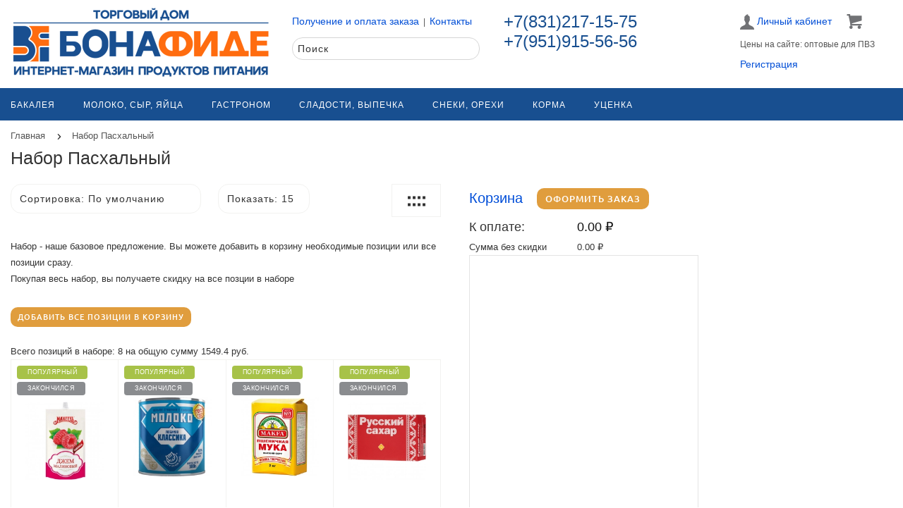

--- FILE ---
content_type: text/html; charset=utf-8
request_url: https://mylog.shop/nabor-paskhalnyj
body_size: 35708
content:
<!doctype html>
<html dir="ltr" lang="ru">
	<head>
		<meta charset="utf-8">
		<meta http-equiv="x-ua-compatible" content="ie=edge">
		<base href="https://mylog.shop/" />
 
		<title>Набор Пасхальный</title>
 
		<meta name="description" content="Набор выживальщика расширенный">
 

 
 
 
		<meta name="yandex-verification" content="4da5225ccdcca0f2">
 
		<meta name="viewport" content="width=device-width, initial-scale=1">
		<meta name="format-detection" content="telephone=no">
		<meta name="MobileOptimized" content="320">
 
		<link rel="apple-touch-icon" sizes="180x180" href="https://mylog.shop/image/catalog/logo_fz_cvet.png">
 
 
		<link rel="icon" type="image/png" href="https://mylog.shop/image/catalog/logo_fz_cvet.png" sizes="32x32">
 
 
		<link rel="icon" type="image/png" href="https://mylog.shop/image/catalog/logo_fz_cvet.png" sizes="16x16">
 
 
		<link rel="stylesheet" href="catalog/view/theme/lightshop/css/widgets.css?v2.1.0">
		<link rel="stylesheet" href="catalog/view/theme/lightshop/css/bootstrap.min.css?v2.1.0"> 
		<link rel="stylesheet" href="catalog/view/theme/lightshop/css/svg-with-js.min.css?v2.1.0"> 
 

		<link rel="stylesheet" href="catalog/view/theme/lightshop/css/main.css?v2.1.0">
 
		<link rel="stylesheet" href="catalog/view/theme/lightshop/css/color-1.css?v2.1.0">
 

<link rel="stylesheet" href="/catalog/view/javascript/swiper-bundle.css">
<script src="/catalog/view/javascript/swiper-bundle.js"></script>

<style>
 
 
 
 
.header--version1 .header__top,.footer__bottom,.header--version2 .header__bottom {
	background: #f3f3f7;
}
.footer__top {
	background: #fcf1e6;
}
.footer--min .footer__top {
	background: #f5cbcb;
}
.footer--min .footer__bottom {
	background: #ceffd3;
}
 
.header__call-phones a,.header__call,.header--version1 .header__call .btn,.nav-top__link,.footer__logo-link,.footer__list-title,.footer__info-text,.footer__link,.header--version2 
.nav__link {
	color: #fff;
}
.footer__list [class*="icon-"],.header--version2 .nav__list-item.more svg {
	fill: #fff;
}
.copyright {
		color: rgba(52, 52, 52, 0.75);
	opacity: 1;
}
 
 
.subscribe__title
{
	color: #343434;
}
.subscribe__subtitle, .subscribe__subtitle a {
	color: rgba(52, 52, 52, 0.75);
}
 
 
 
 
 
 
.container{max-width:1600px!important;}@media (max-width: 767px) {.container {max-width: 100%!important;}}
body {
    font-family:  Arial, Verdan, Helvetica, sans-serif;    
}
.mobile_logo {display:none;}
h1, h2, h3, h4, h5, h6{
	font-family: Arial, Verdana, Helvetica, sans-serif; /*"Ubuntu"  --- 'Oswald'*/
	margin: 0;
	padding: 0;
    font-size: 28px;
  font-weight: bolder;
}
.mobilesearch {
  padding-top: 5px;
  padding-bottom: 5px;
  display: none;
}
.search_not_show {
  display: none;
}
.cart_active_yes{
  z-index:500;
  display:block;
  position:fixed;
  top:70px;
  left:0px;
  background-color: #ffffff;
  width:340px;
  border:1px solid #e4e4e4;
  margin-left: 10px;
}
.search_active_yes{
  z-index:500;
  display:block;
  position:relative;
  position:fixed;
  top:70px;
  left:0px;
  background-color: #ffffff;
  border:0px;
  margin-left: 10px;
}
.lib {
margin-left: 10px;
padding: 8px;
}
.m501 {
margin: 5px 5px 5px 10px;
}
h2,.h2 {
    font-size: 25px;
    font-weight: 300;
    line-height: 30px;
	text-transform: none;
}

a.link--brown {
	text-transform: none;
}
.topmenu_mobile {display:none;}

.product-page .catalogue__product-name {
	font-size: 20px;
	line-height: 25px;
}
.products-list__name {
    max-height: 60px;    
}

.catalogue__product-name {
	text-transform: none;
}

.categories__caption-text {
	text-transform: none;
	/*font-weight: 700;*/
}

.catalogue__brands-item {    
    padding: 0 5px 7px;
    font-stretch: condensed;
}

.catalogue__filter-content {
	padding-bottom: 15px;
}

.catalogue__filter-section {
	border-top: 1px solid #e4e4e4;
	padding: 13px 15px 0 22px;
	position: relative;
}

.catalogue__filter-heading {
	padding: 0 0 10px;
}



.js-span-start, .js-span-end {
	display: block;
	background: #fff;
	border: 1px solid #d6d6d6;
	padding: 7px 7px;
	border-radius: 4px;
	font-size: 13px;
	line-height: 13px;
	height: 37px;
	position: absolute;
	top: 0;
	left: 0;
	width: 100%;
	height: 100%;
	white-space: pre;
	overflow: hidden;
}


input[type="checkbox"]+ label {
	display: inline-block;
	vertical-align: top;
	padding: 0 0 0 20px;
	position: relative;
	cursor: pointer;
	font-size: 12px;
	line-height: 18px;
	width: auto !important;
	font-family: "Ubuntu", Arial, Helvetica, sans-serif;
	letter-spacing: normal;	
}

input[type="checkbox"]+ label:before {
	width: 16px;
	height: 16px;
	border: 1px solid #cccccc;
	top: calc(50% - 10px);
	left: 0;
	border-radius: 3px;
    background: #fff;
}

input[type="checkbox"]+ label:after {
	width: 10px;
	height: 5px;
	-webkit-transform: rotate(126deg);
	-ms-transform: rotate(126deg);
	transform: rotate(126deg);
	border-right: 1px solid;
	border-top: 1px solid;
	border-color: #2a77ed;
	top: calc(50% - 6px);
	left: 3px;
	opacity: 0;
	-webkit-transition: all .2s ease;
	transition: all .2s ease;
}

input[type="text"], input[type="password"], input[type="email"], input[type="tel"], input[type="search"], textarea, select, .input {
	background: #fff;
	border: 1px solid #d6d6d6;
	color: #343434;
	font-family: Tahoma, Arial, Verdana, Helvetica, sans-serif;
	font-size: 14px;
	line-height: 14px;
	font-weight: 500;
	letter-spacing: 1px;
	text-transform: none;
	padding: 7px 7px;
	width: 100%;
	display: block;
	-webkit-transition: all .3s ease-in-out;
	transition: all .3s ease-in-out;
	-webkit-appearance: none;
	border-radius: 15px;
}

.form-group {
  margin-bottom: 15px;
}
.form-horizontal .form-group {
  margin-right: -15px;
  margin-left: -15px;
}
@media (min-width: 767px) {
  .form-horizontal .control-label {
    padding-top: 7px;
    margin-bottom: 0;
    text-align: right;
  }
}
clearfix:before,
.clearfix:after,
.dl-horizontal dd:before,
.dl-horizontal dd:after,
.container:before,
.container:after,
.container-fluid:before,
.container-fluid:after,
.row:before,
.row:after,
.form-horizontal .form-group:before,
.form-horizontal .form-group:after,
.btn-toolbar:before,
.btn-toolbar:after,
.btn-group-vertical > .btn-group:before,
.btn-group-vertical > .btn-group:after,
.nav:before,
.nav:after,
.navbar:before,
.navbar:after,
.navbar-header:before,
.navbar-header:after,
.navbar-collapse:before,
.navbar-collapse:after,
.pager:before,
.pager:after,
.panel-body:before,
.panel-body:after,
.modal-footer:before,
.modal-footer:after {
  display: table;
  content: " ";
}
.clearfix:after,
.dl-horizontal dd:after,
.container:after,
.container-fluid:after,
.row:after,
.form-horizontal .form-group:after,
.btn-toolbar:after,
.btn-group-vertical > .btn-group:after,
.nav:after,
.navbar:after,
.navbar-header:after,
.navbar-collapse:after,
.pager:after,
.panel-body:after,
.modal-footer:after {
  clear: both;
}



.input-group {
  position: relative;
  display: table;
  border-collapse: separate;
}
.input-group[class*="col-"] {
  float: none;
  padding-right: 0;
  padding-left: 0;
}
.input-group .form-control {
  position: relative;
  z-index: 2;
  float: left;
  width: 100%;
  margin-bottom: 0;
}
.input-group-addon:not(:first-child):not(:last-child),
.input-group-btn:not(:first-child):not(:last-child),
.input-group .form-control:not(:first-child):not(:last-child) {
  border-radius: 0;
}
.input-group-addon,
.input-group-btn,
.input-group .form-control {
  display: table-cell;
}
.input-group-addon,
.input-group-btn {
  width: 1%;
  white-space: nowrap;
  vertical-align: middle;
}

.input-group .form-control:last-child,
.input-group-addon:last-child,
.input-group-btn:last-child > .btn,
.input-group-btn:last-child > .btn-group > .btn,
.input-group-btn:last-child > .dropdown-toggle,
.input-group-btn:first-child > .btn:not(:first-child),
.input-group-btn:first-child > .btn-group:not(:first-child) > .btn {
  border-top-left-radius: 0;
  border-bottom-left-radius: 0;
}
.catalogue__title {
   color: #cccccc; 
}
.breadcrumb__list-item {
   color: #555555;
}
.breadcrumb__list-item a {
   color: #555555; 
}
.category_cont {
width: 100%;
display: flex;
flex-direction: row;
position: relative;
flex-wrap: wrap;
align-items: stretch;
}
.cetegory_item_a {
height: 210px;
padding: 5px;
margin: 3px;
flex-basis: calc(20% - 2px);
flex-grow: 1;
flex-shrink: 1;
max-width: calc(20% - 2px);
min-width: 200px;
border: 1px solid #f0f0f0;
word-wrap: break-word;
cursor: pointer;

}
.cat_img{
height: 150px;
}
.cat_img a {
display: block; 
height: 100%; 
}
.cat_title{
padding-top:5px;
height: 50px;
}

.cat_name{
 color:#004ed6;
 font-size: 14px;
 font-weight: 500;
 line-height: 14px;
}
.cat_name:hover{
 color:#ff0000;
 font-size: 14px;
 font-weight: 300;
 line-height: 14px;
}
.topmenu_mobile {
display:none;
}


.topbox {height: 120px;border:0;vertical-align:top;background-color: #ffffff;}
.t1 {
letter-spacing: 0.01px;font-family:tahoma,arial;
font-size: 12px;color:#333333;
width: 370px;
height: 100px;
float: left; 
padding: 4px 5px 5px 0px;
margin-left:0px;
border:0;
clear:right;
color: #373F51;
}
.t2 {	
	letter-spacing: 0.01px;
  	font-family:tahoma,arial;
  	font-size: 12px;
  	vertical-align:top;
  	color:#333333;
	margin: 0px 0px 0px 380px;
	vertical-align: top;
	color: #555555;
	overflow: visible;
	padding:10px 10px 2px 15px;
	height:100px;
	border:0;
	background: #ffffff;
}
.header__top {text-align:left;}

.t2_1 {
	display:block; 
  	width: 300px; 
  	float:left; height: 100px;
  	padding:4px;
}
.t2_2 {display:block; width: 210px; float:right; padding:4px;}
.t2_3 {display:block; float:left;padding:4px; width:220px;}
.top_tels{
  	font-size: 24px;
  	color: #184f90;
}

.fullmenu{
	margin-bottom:10px;  
}
.topmenu {
	color: #004ed6;
	font-size:14px;
}
.topmenu:hover {
	color: #ff0000;
	font-size:14px;
}
table.tbln, table.tbln td {
background-color: #ffffff;
padding: 7px;
border: 1px solid #cccccc;
border-collapse: collapse; 
width:60%;
}

@media screen and (max-width: 359px) {  
  #mobmenu_0 {display: none;}  
}

@media screen and (max-width: 479px) {
	.cart-popup {
		left:100%; 
  	}
  	.product-info {
    	margin-right:0px;
  	}
  
  	.allletters, .asmline {display:none;}
  	.type_of_price {
    	display:none; 
  	}
  	.topline_menu {
     	display:none; 
  	} 
  	.cetegory_item_a {
		height: 200px;
		padding: 1px;
		margin: 1px;
		flex-basis: calc(50% - 2px);
		flex-grow: 1;
		flex-shrink: 1;
		max-width: calc(50% - 2px);
		min-width: 160px;
		border: 1px solid #ccc;
		word-wrap: break-word;
		cursor: pointer;
 	}
  	.cat_title{
		padding-top:1px;
		height: 50px;
	}
  
	.topmenu_mobile {display:block;padding-top:7px;}
	.t1 {width:50px; padding: 0px 0px 5px 0px;}
	.t2 {margin: 0px 0px 0px 60px;}
	.t2_1{width:250px;height:40px;}
	.topmenu_dt{display:none;}
	.topbox {height:100px;}
	.actions__list {padding-top:9px;}
}

.sticky {
  background-color: #fff;
  padding:7px;
  width: 300px;
}
.fixed {
	position: fixed;
	z-index: 99;
	top: 50px;
}
.fixedrightcart {
	position: fixed;
	z-index: 99;
	top: 195px;
}
.product_list_name 
{
 	color: #004ed8; 
}
.topline_menu {
background: #184f90;
padding: 12px 0;
box-shadow: none;
height: 46px;
  border: 0 none;
margin: 0;
}
.topline_nav {
  color: #ffffff;
  padding: 5px 0px;
  font-size: 12px;
font-weight: 500;
line-height: 12px;
text-transform: uppercase;
border: none;
margin: 0 20px;
  
}
.h2_large {
    color: #004ed8;
	font-size: 20px;
	line-height: 40px;
	font-weight: 400;
}
.messengers
{
  display:none;
  right: 0;
  bottom: 30px;
  position: fixed;
  width: 100px;
  margin: auto;
  padding-bottom: 30px;
  padding-top: 10px;
  z-index:500;
  height: 150px;
  
}

.messengers__item_viber[data-v-bf]::after
{
    background-color: #70499d;
    background-image: url("data:image/svg+xml;charset=utf-8,%3Csvg xmlns='http://www.w3.org/2000/svg' width='32' height='32' viewBox='0 0 32 32'%3E%3Cg fill='none' fill-rule='evenodd'%3E%3Ccircle cx='16' cy='16' r='16' fill='%23574E92'/%3E%3Cpath fill='%23fff' d='M23.742 7.478c1.74 1.574 2.704 5.065 2.055 10.585-.629 5.354-4.495 5.87-5.179 6.102-.295.1-2.898.778-6.282.482a55.93 55.93 0 0 1-1.228 1.449c-.653.735-1.055 1.417-1.74 1.195-.565-.183-.534-1.08-.534-1.08l.002-2.215-.004-.002c-4.948-1.452-4.875-6.806-4.82-9.664.056-2.857.588-5.161 2.097-6.736C10.82 5 16.383 5.35 16.383 5.35c4.717.022 6.835 1.626 7.36 2.129zm.585 10.186c.548-4.609-.202-7.755-1.674-9.07-.443-.42-2.355-1.673-6.346-1.692 0 0-4.725-.324-7.018 1.844-1.277 1.314-1.707 3.27-1.754 5.656-.047 2.387-.188 6.933 3.998 13.146l.024.007.003 4.054 3.116-3.519c2.874.197 5.16-.397 5.407-.479.577-.193 3.712-.476 4.244-4.947zm-3.603.667c.302.266.371.655.166 1.067l-.002.008c-.21.389-.493.752-.85 1.092l-.007.006c-.465.405-.919.532-1.356.384-1.684-.692-3.392-1.692-4.971-3.362-1.597-1.69-2.668-3.59-3.222-5.37l-.056-.26c-.108-.647.288-1.08 1.381-1.834l.02-.014c.38-.238.758-.12 1.001.086.226.163.86 1.02.86 1.02.125.193.997 1.29.796 1.816-.068.302-.58.62-.855.882l-.022.018c-.117.2-.165.334-.126.626l.01.046c.143.71.545 1.393 1.21 2.047.656.647 1.298 1.032 1.901 1.186.085.018.407.063.616-.208l.409-.535c.196-.266.672-.436 1.138-.166.26.153.725.453 1.016.677.309.237.941.786.943.788zm-2.62-3.9a.128.128 0 0 1-.126-.124c-.022-.461-.144-.815-.363-1.051-.218-.235-.544-.366-.97-.39a.13.13 0 0 1-.118-.138.128.128 0 0 1 .132-.124c.491.028.873.186 1.137.47.262.282.408.693.433 1.22a.13.13 0 0 1-.12.138h-.006zm1.245.436h-.003a.13.13 0 0 1-.123-.134c.02-.886-.235-1.635-.756-2.228a2.755 2.755 0 0 0-.936-.695 3.72 3.72 0 0 0-1.256-.303.13.13 0 0 1-.117-.14.128.128 0 0 1 .135-.122c1.004.077 1.798.441 2.36 1.083.566.643.842 1.455.822 2.41a.13.13 0 0 1-.126.13zm1.275.52a.129.129 0 0 1-.126-.13c-.005-.783-.121-1.492-.345-2.106a4.49 4.49 0 0 0-2.484-2.608 4.817 4.817 0 0 0-1.814-.35.129.129 0 0 1-.125-.132c0-.072.057-.13.126-.13 1.379.01 2.548.494 3.476 1.437a4.659 4.659 0 0 1 1.057 1.69c.233.643.355 1.383.361 2.197a.129.129 0 0 1-.124.133h-.002z'/%3E%3C/g%3E%3C/svg%3E");
}

.messengers__item_telegram[data-v-bf]::after {
    background-color: #589dd2;
    background-image: url("data:image/svg+xml;charset=utf-8,%3Csvg xmlns='http://www.w3.org/2000/svg' width='32' height='32' viewBox='0 0 32 32'%3E%3Cg fill='none' fill-rule='evenodd'%3E%3Ccircle cx='16' cy='16' r='16' fill='%233A9CDE'/%3E%3Cpath fill='%23fff' d='M21.13 23.075l2.817-13.012c.25-1.146-.422-1.596-1.188-1.315l-16.56 6.253c-1.13.432-1.111 1.051-.191 1.333l4.236 1.296 9.832-6.065c.46-.3.881-.132.536.169l-7.954 7.041-.306 4.281c.44 0 .632-.188.862-.413l2.07-1.953 4.293 3.098c.786.432 1.342.207 1.553-.713z'/%3E%3C/g%3E%3C/svg%3E");
}
.messengers__item[data-v-bf] {
    display: block;
    margin: 0 auto 15px;
    width: 32px;
    height: 32px;
    border-radius: 50%;
    background: none;
    position: relative;
    transition: transform .2s ease-in-out;
    cursor: pointer;
  border: 1px solid #cccccc;
}
.overflow_menu {
   width:250px;
}
.overflow_menu .nav__list-item .topline_nav {
  color: #343434;     
}
.overflow_menu .nav__list-item {
  padding-top: 12px;
}

@media screen and (max-width: 639px) {
  .t1 {width:60px; }
  .t2 {margin: 0px 0px 0px 70px;}
  .t2_1 {
    width:300px;
  }
  .t2_2 {display: none;}
  .topline_menu {display:none;}
}
@media screen and (max-width: 1201px) {
	.t2_3 {display:none;}
}

@media screen and (max-width: 951px) {
   	.t1 {width:60px; }
   	.t2 {margin: 0px 0px 0px 70px;}
   	.t2_1 {
    	width:50%;
        display: none;
   	}
   	.t2_2 {width: auto;}

   	.topline_menu {display:block;}
}
.cat_title {
    text-align: center;
}
.qnt_label {
  float: right;
 position:relative;
 right: 0px;
 top: 0px;
  display: block;
  color: #555555;
}

.swiper-container {width: 100%;margin-right: 345px;height: 600px;}
.swiper-slide {text-align: center;font-size: 18px;background: #fff;display: -webkit-box;display: -ms-flexbox;display: -webkit-flex;display: flex;-webkit-box-pack: center;-ms-flex-pack: center;-webkit-justify-content: center;justify-content: center;-webkit-box-align: center;-ms-flex-align: center;-webkit-align-items: center;align-items: center;}

ol.com {
   /* убираем стандартную нумерацию */
   list-style: none;
   /* Идентифицируем счетчик и даем ему имя li. Значение счетчика не указано - по умолчанию оно равно 0 */
   counter-reset: li;
}
ol.com li:before {
   /* Определяем элемент, который будет нумероваться — li. Псевдоэлемент before указывает, что содержимое, вставляемое при помощи свойства content, будет располагаться перед пунктами списка. Здесь же устанавливается значение приращения счетчика (по умолчанию равно 1). */
   counter-increment: li;
   /* С помощью свойства content выводится номер пункта списка. counters() означает, что генерируемый текст представляет собой значения всех счетчиков с таким именем. Точка в кавычках добавляет разделяющую точку между цифрами, а точка с пробелом добавляется перед содержимым каждого пункта списка */
   content: counters(li, ".") ". ";
}

@media screen and (max-width: 479px) {
  .mobile_logo {display:block;}
  .nav-submenu__link {
    color: #2e31d0;
    font-size: 16px;
  }
  .categories__title {
    font-size:19px; 
    line-height: 25px;
  }
  .header {padding-top: 60px;}
  .catalogue {margin-top: 0px;}
  .breadcrumbs {
    padding: 5px 0 1px;
  }
  .cart_not_show {
     display: none; 
  }
  .topmenu_mobile {display:block;}
  .swiper-container {
   width:100%;
   margin-right:0px; 
  }
  .footer__bottom{
   margin-right:0px; 
  }
  .catalogue__inner{
   margin-right:0px; 
  }
  .t2_2 { display: none;}
  .topbox {height:120px; display: none;}
  .topline_menu {display:none;}
  #search_row {
      display:none; 
  }
  
  
}
.form-group {
    margin-bottom: 0px;
}

.simplecheckout-block-content .radio {
    padding-bottom: 10px; 
}
 
	


</style>
 
		<link href="https://mylog.shop/nabor-paskhalnyj" rel="canonical">
 
		<link href="https://mylog.shop/image/catalog/logo_bf.png" rel="icon">
 
 
		<!-- Scripts load -->
		<script src="catalog/view/javascript/theme_lightshop/jquery-2.2.4.min.js?v2.1.0"></script>
		<script src="catalog/view/javascript/theme_lightshop/jquery-ui.min.js?v2.1.0"></script>
		<script src="catalog/view/javascript/theme_lightshop/widgets.js?v2.1.0"></script>
<script src="catalog/view/javascript/theme_lightshop/bootstrap.min.js?v2.1.0"></script> 
<script defer src="catalog/view/javascript/theme_lightshop/fontawesome/js/all.min.js?v2.1.0"></script>
 
		<script src="catalog/view/javascript/theme_lightshop/functions.js?v2.1.0"></script>
 

 
		<script>function asmcartbut(){
    $('#stick').toggleClass("cart_active_yes");
  if ($('#stick').hasClass('cart_active_yes')) {
    $('#stick').removeClass("cart_not_show");

  } else {
	$('#stick').addClass("cart_not_show");
  }
}

function asmmobilesearchbut(){
    $('#mobilesearch').toggleClass("search_active_yes");
  if ($('#mobilesearch').hasClass('search_active_yes')) {
    $('#mobilesearch').removeClass("search_not_show");

  } else {
	$('#mobilesearch').addClass("search_not_show");
  }
}      

$(document).ready(function () {
  $nav2 = $('#topline_menu8');
  if($nav2.length && $nav2.is(":visible")) {
    var offset2 = $('#topline_menu8').offset();
    $(window).scroll(function() {
      if ($(window).scrollTop() > offset2.top) {
        $nav2.addClass('header__bottom--fix');
      }
      else {
        $nav2.removeClass('header__bottom--fix');
      }
    });
  }
  
  $nav = $('#stick');
  if($nav.length && $nav.is(":visible")) {
    var offset = $('#stick').offset();    
    var topPadding = 50;
    $(window).scroll(function() {       
      if ($(window).scrollTop() > offset.top) {          
        var windowInnerWidth = $(document).width();
        if (windowInnerWidth>1000){
          $nav.addClass('fixed');
        }
        else {
          $nav.removeClass('fixed');
        }          
           // $('#stick').stop().animate({marginTop: $(window).scrollTop() - offset.top + topPadding});
      }
      else {
        $nav.removeClass('fixed');
           // $('#stick').stop().animate({marginTop: 0});
      }
    });
  }

  $nav5 = $('#stick5');
  if($nav5.length && $nav5.is(":visible")){
    var offset5 = $('#stick5').offset();
    var topPadding = 100;
    $(window).scroll(function() {
      if ($(window).scrollTop() > offset5.top) {
        $nav5.addClass('fixedrightcart');
           // $('#stick').stop().animate({marginTop: $(window).scrollTop() - offset.top + topPadding});
      }
      else {
        $nav5.removeClass('fixedrightcart');
           // $('#stick').stop().animate({marginTop: 0});
      }
    });
  }
  
});
function asmshowHide(element_id) {
  var k = document.getElementById('asmline'); 
  k.style.display = "block"; 
  if (document.getElementById(element_id)) {
    var obj = document.getElementById(element_id);
    var content = document.getElementById(element_id).innerHTML;
    document.getElementById('asmline').innerHTML=content;
    

    
   //document.getElementById('d'+element_id).style.fontWeight = 'bold';
  }

  

} </script>
 
 
		<meta name="theme-color" content="#ffffff">
 
<!-- Yandex.Metrika counter -->
<script type="text/javascript" >
   (function(m,e,t,r,i,k,a){m[i]=m[i]||function(){(m[i].a=m[i].a||[]).push(arguments)};
   m[i].l=1*new Date();k=e.createElement(t),a=e.getElementsByTagName(t)[0],k.async=1,k.src=r,a.parentNode.insertBefore(k,a)})
   (window, document, "script", "https://mc.yandex.ru/metrika/tag.js", "ym");

   ym(67933915, "init", {
        clickmap:true,
        trackLinks:true,
        accurateTrackBounce:true
   });
</script>
<noscript><div><img src="https://mc.yandex.ru/watch/67933915" style="position:absolute; left:-9999px;" alt="" /></div></noscript>
<!-- /Yandex.Metrika counter --> 
 
 
		<meta property="yandex_metric" content="67933915">
 
	</head>
	<body >
 

<div style="position: absolute;	left: -9999px;">

<svg xmlns="http://www.w3.org/2000/svg" xmlns:xlink="http://www.w3.org/1999/xlink"><symbol viewBox="0 0 20 20" id="add-to-list"><path d="M19.4 9H16V5.6c0-.6-.4-.6-1-.6s-1 0-1 .6V9h-3.4c-.6 0-.6.4-.6 1s0 1 .6 1H14v3.4c0 .6.4.6 1 .6s1 0 1-.6V11h3.4c.6 0 .6-.4.6-1s0-1-.6-1zm-12 0H.6C0 9 0 9.4 0 10s0 1 .6 1h6.8c.6 0 .6-.4.6-1s0-1-.6-1zm0 5H.6c-.6 0-.6.4-.6 1s0 1 .6 1h6.8c.6 0 .6-.4.6-1s0-1-.6-1zm0-10H.6C0 4 0 4.4 0 5s0 1 .6 1h6.8C8 6 8 5.6 8 5s0-1-.6-1z"/></symbol><symbol viewBox="0 0 18.3 11" id="arrow-long-right"><path d="M13 11V7.5H0v-4h13V0l5.3 5.5L13 11z"/></symbol><symbol viewBox="0 0 291.9 426.1" id="bill"><path d="M116.54 2.05l-2.65 2.1-.25 54.65-.25 54.7-9.5.55c-14.15.9-21.7 5.5-27.2 16.75l-3.3 6.65-.3 19.65-.35 19.65-8.35.45c-22.15 1.15-30.6 11.45-31.5 38.3l-.5 16-5.7.7c-10.3 1.3-18.25 7.05-23.55 17.1l-2.75 5.2-.35 26c-1.25 94.5 27.4 136.95 97.55 144.6 31.55 3.4 50.35-2 67.9-19.5 18.05-18.05 20.2-25.5 21.1-74.35l.6-31.25h48.8c51.55 0 52.7-.1 54.8-4.65 1.9-4.15 1.55-287.6-.35-291.3-2.2-4.2 1.15-4.05-88-4.05-82.65 0-83.3 0-85.9 2.05zm135 18.05c.35 9.1 9.05 18.95 18.15 20.45 2.05.35 4.25.8 4.95 1 1 .3 1.25 23.15 1.25 109.9V261h-2.75c-9.35.05-19.3 9.35-21.7 20.25l-.6 2.75h-63.95l-.15-36.25c-.2-52.3-.25-54.4-2.65-60.5l-2-5.25h2.65c9.95-.05 18.5-7.3 22.25-18.9l2.3-7.1h11.8c10.55 0 11.8.2 11.8 1.75 0 2.6-4.3 11.3-7.35 14.9-3.4 4-3.5 3.55 2.5 7.95l5.15 3.8 3.8-4.3c4.1-4.55 7.6-12.7 8.55-19.7l.6-4.3 5.65-.3 5.6-.3.3-4.7.3-4.7-5.7-.3-5.75-.3-1.35-5.9c-3.05-13.45-11.5-20.6-24.3-20.6-11.9 0-18.35 5.85-23.05 21l-1.7 5.5-10.65.3c-8.1.2-10.6-.05-10.6-1 0-1.9 5.6-13.45 6.9-14.25.6-.35 1.1-1.05 1.1-1.5 0-.9-9.25-8.05-10.35-8.05-1.75 0-8.25 12-9.75 17.85l-1.65 6.65-5.7.3-5.65.3.3 4.7.3 4.7 5.45.5c5.45.5 5.5.55 6.3 4.4.95 4.7.75 4.95-2.6 3.65-8-3.05-17.2-2.25-27.9 2.4-1.65.7-1.75-2.6-1.75-62.35V41h2.75c9.4-.1 20.1-11.1 20.5-21.05l.15-3.95h98.1l.15 4.1zm-138.3 156.55c.35 25.7.65 63.2.65 83.45v36.75l2.65 2.1c3.65 2.85 7 2.6 10.45-.85l2.9-2.95v-49.8c0-31.2.4-51.25 1.05-53.55 4.95-17.8 31.1-17.35 37.9.6 1.8 4.7 1.55 164.4-.3 174.3-5.55 30.65-30.15 46.1-67.3 42.35-61.2-6.15-84.6-39.8-84.8-122.05-.05-34.3 1.15-38.1 12.4-38.4l3.55-.1.55 20.5c.3 11.25.65 20.6.75 20.7 1.35 1.55 6.7 3.2 8.7 2.7 6.55-1.65 6.5-1.4 6.5-46.65 0-50.85.15-51.3 17.1-52.5l6.9-.5v32.35c.05 34.8.25 36.3 5.15 38.65 3.25 1.55 8.35 0 10.1-3.1.95-1.65 1.25-16.3 1.25-61.15 0-57.2.05-59.1 2-62.4 2.85-4.8 7.7-7.1 15.05-7.1h6.1l.7 46.65zm116.25-39.25c2.1 2.1 3.4 4.4 3.4 6v2.6h-9.95c-11.05 0-11.45-.2-9.55-4.7 3.45-8.15 10.2-9.8 16.1-3.9zm-36.6 19.85c-.05 8.35-11.85 12.25-16.3 5.4-4.1-6.3-3.75-6.65 6.75-6.65 6.95 0 9.55.35 9.55 1.25z"/></symbol><symbol viewBox="0 0 27 26" id="burger"><defs><clipPath id="ada"><path d="M18 75h21a3 3 0 0 1 3 3v19a3 3 0 0 1-3 3H18a3 3 0 0 1-3-3V78a3 3 0 0 1 3-3z" fill="#fff"/></clipPath></defs><path d="M18 75h21a3 3 0 0 1 3 3v19a3 3 0 0 1-3 3H18a3 3 0 0 1-3-3V78a3 3 0 0 1 3-3z" fill="none" stroke-dasharray="0" stroke="#2a77ed" stroke-miterlimit="50" stroke-width="2" clip-path="url(#a&quot;)" transform="translate(-15 -74)"/><path d="M8 9.999v-1h11v1zm0 4v-1h6.602v1zm0 4v-1h11v1z" fill="#2a77ed"/></symbol><symbol viewBox="0 0 18 18" id="calendar"><path d="M16 2h-1v2h-3V2H6v2H3V2H2C.9 2 0 2.9 0 4v12c0 1.1.9 2 2 2h14c1.1 0 2-.9 2-2V4c0-1.1-.9-2-2-2zm0 14H2V8h14v8zM5.5 0h-2v3.5h2V0zm9 0h-2v3.5h2V0z"/></symbol><symbol viewBox="0 0 5.2 9.2" id="chevron-small-left"><path d="M5 8c.3.3.3.7 0 1-.3.3-.7.3-1 0L.2 5.1c-.3-.3-.3-.7 0-1L4 .2c.3-.3.7-.3 1 0 .3.3.3.7 0 1L1.9 4.6 5 8z"/></symbol><symbol viewBox="0 0 16.8 16.8" id="cog"><path d="M15.2 8.4c0-1 .6-1.9 1.6-2.4-.2-.6-.4-1.1-.7-1.7-1.1.3-2-.1-2.7-.9-.7-.7-1-1.6-.7-2.7C12.2.4 11.6.2 11 0c-.6 1-1.6 1.6-2.6 1.6S6.3 1 5.8 0c-.6.2-1.2.4-1.7.7.3 1.1.1 2-.7 2.7-.7.7-1.6 1.2-2.7.9C.4 4.8.2 5.4 0 6c1 .6 1.6 1.4 1.6 2.4S1 10.5 0 11c.2.6.4 1.1.7 1.7 1.1-.3 2-.1 2.7.7.7.7 1 1.6.7 2.7.5.3 1.1.5 1.7.7.6-1 1.6-1.6 2.6-1.6s2.1.6 2.6 1.6c.6-.2 1.1-.4 1.7-.7-.3-1.1-.1-2 .7-2.7.7-.7 1.6-1.2 2.7-.9.3-.5.5-1.1.7-1.7-1-.5-1.6-1.4-1.6-2.4zm-6.8 3.7c-2 0-3.7-1.6-3.7-3.7 0-2 1.6-3.7 3.7-3.7 2 0 3.7 1.6 3.7 3.7 0 2-1.7 3.7-3.7 3.7z"/></symbol><symbol viewBox="0 0 20 14" id="credit-card"><path d="M18 0H2C.9 0 0 .9 0 2v10c0 1.1.9 2 2 2h16c1.1 0 2-.9 2-2V2c0-1.1-.9-2-2-2zm0 12H2V6h16v6zm0-9H2V2h16v1zM4 8.1v.6h.6v-.6H4zm3.6 1.2v.6h1.2v-.6h.6v-.6h.6v-.6H8.8v.6h-.6v.6h-.6zm2.4.6v-.6h-.6v.6h.6zm-3 0v-.6H5.8v.6H7zm.6-1.2h.6v-.6H7v1.2h.6v-.6zm-2.4.6h.6v-.6h.6v-.6H5.2v.6h-.6v.6H4v.6h1.2v-.6z"/></symbol><symbol viewBox="0 0 900.000000 900.000000" id="cross"><g transform="matrix(.1 0 0 -.1 0 900)"><path d="M4123 [base64] 0-870 19-205 73-514 114-665 7-25 21-74 30-110 34-125 124-389 175-510 75-179 241-510 276-551 8-8 14-19 14-23 0-5 14-28 30-53 17-24 30-46 30-48 0-8 154-231 214-310 143-188 240-299 416-475 129-130 239-230 380-343 30-25 216-162 232-172 9-5 51-34 93-62 41-29 77-53 80-53 2 0 24-13 48-30 25-16 48-30 53-30 4 0 15-6 23-14 41-35 372-201 551-276 122-51 376-138 510-175 36-9 85-23 110-30 151-41 460-95 665-114 143-14 727-14 870 0 205 19 514 73 665 114 25 7 74 21 110 30 134 37 388 124 510 175 179 75 510 241 551 276 8 8 19 14 23 14 5 0 28 14 53 30 24 17 46 30 48 30 13 0 309 209 405 287 259 208 521 470 720 719 84 105 290 395 290 409 0 2 14 24 30 48 17 25 30 48 30 53 0 4 6 15 14 23 35 41 201 372 276 551 46 110 143 386 160 455 4 17 18 66 30 110 33 117 52 202 60 270 5 33 13 78 19 100 15 58 33 195 40 305 7 96 15 125 32 115 5-4 9 138 9 365 0 245-3 369-10 365-17-10-30 42-30 118-1 40-7 101-15 137s-14 84-15 108c0 23-7 59-15 79-8 19-15 53-15 74 0 37-6 67-47 224-52 201-135 453-203 615-76 183-240 509-276 551-8 8-14 20-14 26 0 5-13 29-30 51-16 23-30 44-30 47 0 8-152 228-214 310-79 104-127 163-241 295-39 45-310 316-355 355-132 114-191 162-295 241-82 62-302 214-310 214-3 0-24 14-47 30-22 17-45 30-49 30s-27 12-51 28c-69 44-76 47-223 120-242 121-486 221-660 272-207 61-364 102-445 116-14 3-59 11-100 19-122 23-269 44-365 52-63 6-89 12-87 21 1 9-77 12-368 12s-369-3-367-12zm792-584c167-21 309-43 380-59 166-39 244-59 400-105 51-15 119-40 137-50 10-6 23-10 30-10 33 0 399-168 550-253 349-197 636-421 927-721 261-271 470-565 658-926 59-115 183-396 183-417 0-7 4-21 10-31 10-18 35-86 50-137 91-308 126-476 165-781 22-169 22-692 0-853-43-316-79-488-165-776-15-53-40-119-50-137-6-10-10-24-10-31s-29-80-64-162c-139-321-282-567-494-850-63-84-105-134-217-261-29-34-152-157-211-214-227-216-493-413-767-569-155-87-531-261-567-261-9 0-20-4-25-8-11-10-178-66-265-89-249-66-404-96-665-128-152-19-663-22-785-5-41 6-100 13-130 16-134 12-357 58-580 117-87 23-254 79-265 89-5 4-16 8-25 8-36 0-400 168-567 262-238 134-477 306-709 513-285 254-586 631-783 978-90 161-261 530-261 564 0 7-4 21-10 31-22 38-65 176-113 362-46 180-72 324-102 557-22 171-22 690 0 852 25 184 46 311 61 376 41 177 58 244 104 400 15 51 40 119 50 137 6 10 10 23 10 30 0 33 168 399 253 550 359 637 875 1152 1515 1515 148 83 516 253 550 253 7 0 20 4 30 10 18 10 86 35 137 50 156 46 234 66 400 105 57 13 150 28 345 56 200 29 664 31 885 3z"/><path d="M5825 6171c-16-4-46-16-65-26s-307-290-640-622c-333-333-613-609-622-614-15-8-116 89-613 586-328 327-613 606-633 619-20 14-63 32-94 42-54 16-60 16-120 0-117-32-182-97-214-214-16-60-16-66 0-120 10-31 28-73 40-92 13-19 292-304 620-632 512-511 596-600 587-615-5-10-280-289-610-619-666-667-651-648-651-774 0-81 23-134 83-194 59-59 123-86 202-86 119 0 114-4 777 660 329 329 606 601 614 604 12 4 181-159 608-585 325-325 605-603 623-616 44-34 147-65 189-57 132 25 209 92 248 217 18 56 18 62 1 123-9 35-30 82-46 103-15 22-294 305-618 630-405 405-589 595-585 605 3 8 279 289 614 623 411 412 615 623 631 653 19 37 23 60 23 130 0 74-4 91-27 130-54 92-127 139-224 145-37 2-81 1-98-4z"/></g></symbol><symbol viewBox="0 0 17.2 17.2" id="direction"><path d="M17 .2c-.6-.6-1.1 0-3 .9C8.8 3.6 0 8.5 0 8.5l7.6 1.1 1.1 7.6s5-8.8 7.4-13.9C17 1.4 17.5.8 17 .2zm-1.9 2L9.6 12.4l-.5-4.6 6-5.6z"/></symbol><symbol viewBox="0 0 18.4 4.4" id="dots-three-horizontal"><path d="M9.2 0C8 0 7 1 7 2.2s1 2.2 2.2 2.2 2.2-1 2.2-2.2S10.4 0 9.2 0zm-7 0C1 0 0 1 0 2.2s1 2.2 2.2 2.2 2.2-1 2.2-2.2S3.4 0 2.2 0zm14 0C15 0 14 1 14 2.2s1 2.2 2.2 2.2 2.2-1 2.2-2.2-1-2.2-2.2-2.2z"/></symbol><symbol viewBox="0 0 20 11.2" id="eye"><path d="M10 0C3.4 0 0 4.8 0 5.6c0 .8 3.4 5.6 10 5.6s10-4.8 10-5.6C20 4.8 16.6 0 10 0zm0 9.9C7.5 9.9 5.6 8 5.6 5.6s2-4.3 4.4-4.3 4.4 1.9 4.4 4.3-1.9 4.3-4.4 4.3zm0-4.3c-.4-.4.7-2.2 0-2.2-1.2 0-2.2 1-2.2 2.2s1 2.2 2.2 2.2c1.2 0 2.2-1 2.2-2.2 0-.5-1.9.4-2.2 0z"/></symbol><symbol viewBox="0 0 18 18" id="facebook"><path d="M16 0H2C.9 0 0 .9 0 2v14c0 1.1.9 2 2 2h7v-7H7V8.5h2v-2c0-2.2 1.2-3.7 3.8-3.7h1.8v2.6h-1.2c-1 0-1.4.7-1.4 1.4v1.7h2.6L14 11h-2v7h4c1.1 0 2-.9 2-2V2c0-1.1-.9-2-2-2z"/></symbol><symbol viewBox="0 0 18 17.6" id="google"><path d="M.9 4.4c0 1.5.5 2.6 1.5 3.2.8.5 1.7.6 2.2.6h.3s-.2 1 .6 2c-1.3 0-5.5.3-5.5 3.7 0 3.5 3.9 3.7 4.6 3.7H4.9c.5 0 1.8-.1 3-.6 1.5-.8 2.3-2.1 2.3-3.9 0-1.8-1.2-2.8-2.1-3.6-.5-.5-1-.9-1-1.3s.3-.7.8-1.1c.7-.6 1.3-1.4 1.3-3.1C9.2 2.5 9 1.6 7.8.9c.2 0 .6-.1.8-.1.6-.1 1.6-.2 1.6-.7V0H5.6S.9.2.9 4.4zm7.5 9c.1 1.4-1.1 2.4-2.9 2.6-1.8.1-3.3-.7-3.4-2.1 0-.7.3-1.3.8-1.9.6-.5 1.4-.9 2.3-.9h.3c1.6 0 2.8 1 2.9 2.3zm-1.2-10C7.6 5 6.9 6.7 5.9 7h-.4c-1 0-2-1-2.3-2.4-.2-.8-.2-1.5 0-2.1.2-.6.6-1.1 1.2-1.2.1 0 .3-.1.4-.1 1.1 0 1.9.5 2.4 2.2zM15 6.8v-3h-2v3h-3v2h3v3h2v-3h3v-2h-3z"/></symbol><symbol viewBox="0 0 293.1 211" id="hanger"><path d="M138.24 1c-16.55 4.2-28.05 18.75-28.2 35.5-.05 9.65 1.75 13.5 6.35 13.5 4.25 0 5-1.7 4.85-11.05-.3-18.25 13.9-30.85 30.5-27.05 27.9 6.3 26.3 45.55-2 50.15-8.45 1.35-8.7 1.85-9.1 17.25l-.35 13.2-27.1 16.5c-27.9 16.95-76.9 47.05-93.65 57.55-23 14.4-26.1 31.9-7.15 41.2l5.6 2.75h257l5.85-2.85c18.85-9.3 15.75-26.65-7.4-41.1-17.95-11.25-66.6-41.1-93.7-57.55l-27.2-16.5v-9.6l-.05-9.6 4.25-1.25c21.65-6.3 32.4-30.5 22.7-50.95-7-14.9-25.7-24-41.2-20.1zm57.25 130.55c68.35 41.8 81.75 50.3 84 53.2 4.3 5.4 1.2 12-6.6 14.15-5.45 1.5-247.35 1.5-252.8 0-7.85-2.15-10.9-8.75-6.6-14.2 2.2-2.75 21.85-15.2 82.5-52.15 21.45-13.1 41.45-25.3 44.45-27.2 3.05-1.85 5.75-3.35 6.1-3.35s22.35 13.3 48.95 29.55z"/></symbol><symbol viewBox="0 0 17.2 14" id="heart"><path d="M15.8 1.2c-1.7-1.5-4.4-1.5-6.1 0l-1.1 1-1.1-1C5.8-.3 3.1-.3 1.4 1.2c-1.9 1.7-1.9 4.5 0 6.2L8.6 14l7.2-6.6c1.9-1.7 1.9-4.5 0-6.2z"/></symbol><symbol viewBox="0 0 18 18" id="instagram"><path d="M17.946 5.29a6.606 6.606 0 0 0-.418-2.185 4.412 4.412 0 0 0-1.039-1.594A4.412 4.412 0 0 0 14.895.472a6.606 6.606 0 0 0-2.184-.418C11.75.01 11.444 0 9 0S6.25.01 5.29.054a6.606 6.606 0 0 0-2.185.418A4.412 4.412 0 0 0 1.51 1.511 4.412 4.412 0 0 0 .472 3.105a6.606 6.606 0 0 0-.418 2.184C.01 6.25 0 6.556 0 9s.01 2.75.054 3.71a6.606 6.606 0 0 0 .418 2.185 4.412 4.412 0 0 0 1.039 1.594 4.411 4.411 0 0 0 1.594 1.039 6.606 6.606 0 0 0 2.184.418C6.25 17.99 6.556 18 9 18s2.75-.01 3.71-.054a6.606 6.606 0 0 0 2.185-.418 4.602 4.602 0 0 0 2.633-2.633 6.606 6.606 0 0 0 .418-2.184C17.99 11.75 18 11.444 18 9s-.01-2.75-.054-3.71zm-1.62 7.347a4.978 4.978 0 0 1-.31 1.67 2.98 2.98 0 0 1-1.708 1.709 4.979 4.979 0 0 1-1.671.31c-.95.043-1.234.052-3.637.052s-2.688-.009-3.637-.052a4.979 4.979 0 0 1-1.67-.31 2.788 2.788 0 0 1-1.036-.673 2.788 2.788 0 0 1-.673-1.035 4.978 4.978 0 0 1-.31-1.671c-.043-.95-.052-1.234-.052-3.637s.009-2.688.052-3.637a4.979 4.979 0 0 1 .31-1.67 2.788 2.788 0 0 1 .673-1.036 2.788 2.788 0 0 1 1.035-.673 4.979 4.979 0 0 1 1.671-.31c.95-.043 1.234-.052 3.637-.052s2.688.009 3.637.052a4.979 4.979 0 0 1 1.67.31 2.788 2.788 0 0 1 1.036.673 2.788 2.788 0 0 1 .673 1.035 4.979 4.979 0 0 1 .31 1.671c.043.95.052 1.234.052 3.637s-.009 2.688-.052 3.637zM9 4.378A4.622 4.622 0 1 0 13.622 9 4.622 4.622 0 0 0 9 4.378zM9 12a3 3 0 1 1 3-3 3 3 0 0 1-3 3zm5.884-7.804a1.08 1.08 0 1 1-1.08-1.08 1.08 1.08 0 0 1 1.08 1.08z"/></symbol><symbol viewBox="0 0 297.2 275.4" id="like"><path d="M141.5 2.18c-17.4 6.2-18.75 8.65-18.55 34.6.2 30.7-2.9 40.05-19.45 58.6-25.65 28.75-60.5 46-92.8 46.05-4.8 0-6.2.4-8.25 2.45L0 146.33v53.95c0 48.25.15 54 1.6 54.55.85.35 15.05.6 31.55.6 34.2 0 32.6-.35 41 8.8 2.95 3.2 6.95 6.9 8.85 8.25l3.5 2.45h153l5.65-2.3c13.9-5.6 20.35-14.45 20.35-27.9 0-7.6.2-8.3 2.35-9.5 11-5.85 18.8-24.1 16.2-37.7l-1.05-5.4 4.1-4.4c7.5-8.15 10.85-19.6 8.85-30.45-1.1-6.1-4.9-15.1-6.95-16.35-.6-.35-.05-1.9 1.45-3.85 9.7-12.7 8.8-29-2.15-38.6-7.95-7-8.25-7.05-57.9-7.05-24.35 0-44.5-.35-44.75-.8-.3-.4-.05-4.35.55-8.75 7.45-55.75-12.5-91.25-44.7-79.7zm18.3 13.65c5.85 3.05 9.25 8.65 12.3 20.4 3.15 11.9 2.75 24.55-1.7 58.8-1.25 9.8-4.1 9.3 53.5 9.6 45.25.25 49.9.45 52.85 2.05 9.8 5.35 9.15 18.2-1.25 25.55-2.45 1.75-4.5 3.85-4.5 4.7 0 1.3-3.95 1.5-31.35 1.5-35.1 0-36.65.3-36.65 7 0 6.9 1.05 7.1 41.4 6.95l36.05-.1 1.2 3.35c2.1 5.75 1.6 11.95-1.4 17.85l-2.75 5.45-35.35.5-35.35.5-1.9 2.35c-2.5 3.1-2.4 6 .25 8.85l2.2 2.3h61.45l1.1 3.15c3.35 9.55-3.3 27.85-8.95 24.8-1.05-.55-12.9-.95-27.25-.95-28.75 0-30.05.3-30.05 7 0 6.5 1.8 7 25.3 7h20.75l1.75 3.9c2.45 5.45 1.35 11.2-3.1 16.15-6.45 7.15-4.05 6.95-84.95 6.95H91.15l-8.35-8.35c-11.6-11.6-11.7-11.65-43.5-11.65H14v-85.95l2.25-.4c1.25-.25 7.2-1.2 13.25-2.15 34.9-5.4 71.8-28.9 92.3-58.75 12.3-17.9 14.15-24.85 14.2-52.35 0-23.4-.2-22.7 7.05-25.8 4.4-1.95 13.25-2 16.75-.2z"/></symbol><symbol viewBox="0 0 20 20" id="list"><path d="M14.4 9H8.6c-.552 0-.6.447-.6 1s.048 1 .6 1h5.8c.552 0 .6-.447.6-1s-.048-1-.6-1zm2 5H8.6c-.552 0-.6.447-.6 1s.048 1 .6 1h7.8c.552 0 .6-.447.6-1s-.048-1-.6-1zM8.6 6h7.8c.552 0 .6-.447.6-1s-.048-1-.6-1H8.6c-.552 0-.6.447-.6 1s.048 1 .6 1zM5.4 9H3.6c-.552 0-.6.447-.6 1s.048 1 .6 1h1.8c.552 0 .6-.447.6-1s-.048-1-.6-1zm0 5H3.6c-.552 0-.6.447-.6 1s.048 1 .6 1h1.8c.552 0 .6-.447.6-1s-.048-1-.6-1zm0-10H3.6c-.552 0-.6.447-.6 1s.048 1 .6 1h1.8c.552 0 .6-.447.6-1s-.048-1-.6-1z"/></symbol><symbol viewBox="0 0 10 16" id="location-pin"><path d="M5 0C2.2 0 0 2.2 0 5c0 4.8 5 11 5 11s5-6.2 5-11c0-2.8-2.2-5-5-5zm0 7.8c-1.5 0-2.7-1.2-2.7-2.7S3.5 2.4 5 2.4c1.5 0 2.7 1.2 2.7 2.7S6.5 7.8 5 7.8z"/></symbol><symbol viewBox="0 0 15.8 15.8" id="magnifying-glass"><path d="M15.4 13.4l-3.8-3.8c.6-.9.9-2 .9-3.2C12.6 3 9.6 0 6.2 0S0 2.8 0 6.2c0 3.4 3 6.4 6.4 6.4 1.1 0 2.2-.3 3.1-.8l3.8 3.8c.4.4 1 .4 1.3 0l.9-.9c.5-.5.3-1-.1-1.3zM1.9 6.2c0-2.4 1.9-4.3 4.3-4.3s4.5 2.1 4.5 4.5-1.9 4.3-4.3 4.3-4.5-2.1-4.5-4.5z"/></symbol><symbol viewBox="0 0 18 12" id="mail"><path d="M.6 1.3c.5.3 7.2 3.9 7.5 4 .2.1.5.2.9.2.3 0 .7-.1.9-.2s7-3.8 7.5-4c.5-.3.9-1.3 0-1.3H.5c-.9 0-.4 1 .1 1.3zm17 2.2c-.6.3-7.4 3.8-7.7 4s-.6.2-.9.2-.6 0-.9-.2C7.8 7.3 1 3.8.4 3.5c-.4-.2-.4 0-.4.2V11c0 .4.6 1 1 1h16c.4 0 1-.6 1-1V3.7c0-.2 0-.4-.4-.2z"/></symbol><symbol viewBox="0 0 20 19" id="l-map"><path d="M19.4 3.1l-6-3c-.3-.1-.6-.1-.9 0L6.9 2.9 1.3 1.1C1 .9.7 1 .4 1.2c-.2.2-.4.5-.4.8v13c0 .4.2.7.6.9l6 3c.1.1.2.1.4.1s.3 0 .4-.1l5.6-2.8 5.6 1.9c.3.1.6 0 .9-.1.3-.2.4-.5.4-.8V4c.1-.4-.1-.7-.5-.9zM8 4.6l4-2v11.8l-4 2V4.6zM2 3.4l4 1.3v11.7l-4-2v-11zm16 12.2l-4-1.3V2.6l4 2v11z"/></symbol><symbol viewBox="0 0 900.000000 855.000000" id="menu"><g transform="matrix(.1 0 0 -.1 0 855)"><path d="M820 8536c0-9-16-17-42-21-88-14-243-78-315-131-17-13-36-24-40-24-29 0-283-273-283-304 0-3-13-27-28-53-16-26-31-57-34-68-4-11-16-45-27-75-54-140-51 79-51-3595C0 697-1 823 40 694c19-57 52-131 94-209 31-56 134-181 202-244 43-39 81-71 85-71 5 0 27-13 51-28C566 79 661 40 780 14c98-21 7322-21 7420 0 119 26 214 65 308 128 24 15 46 28 51 28 27 0 281 274 281 304 0 3 13 27 28 53 16 26 31 57 34 68 4 11 18 52 32 90 14 39 26 82 26 97 0 37 10 58 26 58 12 0 14 504 14 3425s-2 3425-14 3425c-16 0-26 21-26 58 0 15-12 59-26 97-14 39-28 79-32 90-3 11-18 42-34 68-15 26-28 50-28 53 0 31-254 304-283 304-4 0-23 11-40 24-72 53-227 117-314 131-27 4-43 12-43 21 0 12-516 14-3670 14s-3670-2-3670-14zm7320-345c227-68 407-234 472-436 9-28 22-68 30-90 17-54 25-6657 7-6745-27-135-38-166-92-262-87-155-235-268-412-315-67-17-204-18-3655-18s-3588 1-3655 18c-177 47-325 160-412 315-54 95-64 125-92 261-16 76-16 6616 0 6692 28 136 38 166 92 261 68 121 164 208 304 277 32 16 74 31 93 35 19 3 53 10 75 15 23 5 1581 8 3620 7 2961-1 3588-4 3625-15z"/><path d="M2694 5757c-2-7-3-82-2-167l3-155 1819-3c1449-2 1821 0 1828 10 9 15 11 289 2 312-6 15-176 16-1825 16-1478 0-1821-2-1825-13zM2694 4397c-2-7-3-82-2-167l3-155h2180l3 159c2 121-1 161-10 168-7 4-498 8-1091 8-872 0-1079-2-1083-13zM2697 3043c-9-8-9-306-1-327 6-15 175-16 1814-16 1631 0 1810 2 1824 16 13 13 16 42 16 163 0 101-4 151-12 159-9 9-428 12-1823 12-997 0-1815-3-1818-7z"/></g></symbol><symbol viewBox="0 0 874.9 710.4" id="open"><g transform="matrix(.1 0 0 -.1 0 732)"><path d="M3433.6 7318.4c-108-20-136-28-177-51-107-61-175-144-213-260-17-53-17-167 0-247 6-29-32-68-994-1028-551-549-999-1002-996-1007s24-3 48 5c40 12 109 31 222 61 122 32 173 46 221 59 28 8 59 15 69 15 12 0 336 317 835 815 449 448 822 815 829 815s41-7 75-16c153-40 291-1 409 117l70 70 46-14c43-14 100-29 231-64 72-19 148-40 213-57 28-8 81-22 117-31 36-10 85-23 110-30 42-12 110-30 225-60 107-28 182-48 225-60 25-8 74-21 110-30s88-23 115-31c28-7 75-20 105-28 136-35 188-49 230-61 25-7 74-20 110-29 145-38 266-71 331-92 58-18 93-18 150 0 84 25 177 51 334 92 155 40 199 58 163 68-7 2-42 11-78 21-36 9-89 23-117 31-29 8-77 20-105 28-29 8-82 22-118 31-36 10-85 23-110 30s-74 20-110 30c-83 21-150 39-220 58-30 9-84 23-120 33-36 9-90 23-120 31s-75 20-100 28c-43 12-97 26-235 62-33 8-80 21-105 28s-74 20-110 30c-36 9-89 23-117 31-97 26-168 45-218 59-27 8-59 16-70 18-11 3-56 15-100 27s-105 29-135 37-71 19-90 23c-31 7-73 18-245 66-27 8-71 19-98 25-39 9-48 15-54 37-23 92-110 202-203 256-64 37-187 68-235 59zM7308.6 6245.[base64] 0-9-4-18-9-21-4-3-18-37-31-74-31-97-23-215 22-347 5-16 14-52 19-79 4-27 13-54 19-60 5-5 10-21 10-34s7-46 15-73 22-71 30-98 15-59 15-72c1-13 7-35 15-49s14-37 15-51c0-14 6-45 14-70 7-24 21-73 31-109 19-73 41-153 60-220 12-43 27-100 62-235 8-33 21-80 28-105s20-74 30-110c19-75 37-140 60-225 21-73 39-140 61-225 9-36 22-85 29-110 13-47 37-136 62-230 21-79 39-147 57-210 8-30 22-84 32-120 9-36 22-85 29-110s20-74 30-110c9-36 23-90 32-120 8-30 21-79 29-107 64-241 75-274 112-330 71-111 162-177 290-214 117-33 129-31 557 86 72 20 138 38 225 60 36 10 85 23 110 30 42 12 110 30 225 60 28 7 79 21 115 30 36 10 90 24 120 32s80 22 110 30 79 21 108 29c28 8 76 20 105 28 28 8 81 22 117 31 36 10 85 23 110 30 42 12 78 21 233 61 34 9 82 22 107 29 25 8 74 21 110 31 36 9 85 22 110 29s74 20 110 29c36 10 88 23 115 31 28 7 79 21 115 30 36 10 85 23 110 30s74 20 110 30c83 21 150 39 220 58 30 9 84 23 120 33 99 25 169 44 227 60 118 32 161 44 223 60 36 9 85 22 110 29s74 20 110 30c36 9 89 23 117 31 92 25 156 42 223 60 80 20 158 41 227 60 118 32 161 44 223 60 36 9 85 22 110 29s74 20 110 30c36 9 88 23 115 30 28 8 77 21 110 30 33 8 83 22 110 29 28 8 79 22 115 31s85 22 110 30c25 7 74 20 110 30 157 40 254 66 340 90 25 7 74 20 110 29 83 22 151 40 220 59 30 9 84 23 120 32 36 10 85 23 110 30 44 12 118 32 235 62 33 8 80 21 105 28s74 20 110 30c190 51 249 81 333 169 74 78 126 206 127 316 0 45-18 147-38 211-6 19-18 63-28 99-9 36-22 85-29 110-12 44-32 118-62 235-8 33-22 83-29 110-8 28-21 73-28 100-8 28-22 79-31 115-10 36-23 85-30 110-12 42-21 78-61 233-9 34-22 82-29 107-19 66-41 146-60 220-10 36-23 85-30 110s-20 72-28 105c-30 117-50 191-62 235-15 52-41 151-62 230-8 30-20 75-28 100-7 25-20 73-29 108-40 154-49 190-61 232-7 25-20 74-30 110-19 74-41 154-60 220-7 25-20 73-29 108-9 34-23 90-33 125-40 151-135 269-265 330-65 31-90 37-165 41-48 2-108 1-133-4zm175-334c46-27 65-61 90-156 10-36 23-85 30-110s20-74 29-110c10-36 23-85 31-110 12-43 28-103 62-235 8-33 21-80 28-105 13-44 24-83 59-220 10-36 23-85 31-110 7-25 20-74 30-110 40-157 66-254 90-340 7-25 20-74 30-110 16-64 29-113 59-220 8-30 22-84 32-120 9-36 22-85 29-110s20-74 30-110c9-36 23-90 32-120 22-80 59-219 88-330 10-36 23-85 30-110s20-74 30-110c9-36 23-89 31-117 8-29 21-79 30-110 8-32 22-79 30-104 18-61 [base64] 3-55 38-65 62-135 333-10 36-23 85-30 110-12 42-21 78-61 233-9 34-22 82-29 107-19 66-41 146-60 220-10 36-23 85-30 110s-20 74-29 110c-44 168-67 255-91 340-7 25-20 74-29 110-10 36-23 85-31 110-12 41-23 85-60 225-28 107-48 182-60 225-8 25-21 74-30 110s-22 85-30 110c-7 25-20 73-29 108-9 34-23 90-32 125-9 34-22 82-29 107-8 25-20 70-28 100s-22 84-31 120c-29 110-47 173-64 225-9 28-16 83-17 124v73l44 39c24 22 56 42 70 45s51 12 81 21c53 15 96 26 210 56 74 19 175 47 230 62 25 7 72 20 105 28 140 36 193 50 235 62 25 8 74 21 110 30s85 22 110 30c25 7 74 20 110 30 157 40 254 66 340 90 42 12 78 21 233 61 34 9 82 22 107 29 25 8 70 20 100 28s84 22 120 31c36 10 89 24 118 32 28 8 76 20 105 28 28 8 81 22 117 31 36 10 85 23 110 30s74 20 110 29c62 16 105 28 223 60 58 16 128 35 227 60 36 10 89 24 117 32 95 26 157 43 223 60 36 9 85 22 110 29 42 12 94 26 230 61 30 8 78 21 105 28 28 8 79 22 115 31s89 23 117 31c168 46 257 70 333 90 36 9 85 22 110 29 42 12 94 26 230 61 30 8 78 21 105 28 28 8 79 22 115 31 36 10 85 23 110 30 48 13 143 39 225 60 115 30 183 48 225 60 25 7 74 20 110 30 36 9 89 23 118 31 28 8 76 20 105 28 28 8 81 22 117 31 36 10 85 23 110 30 48 13 143 39 225 60 115 30 183 48 225 60 25 7 74 20 110 30 88 23 170 45 200 55 51 16 112 11 155-14z"/><path d="M6753.6 4775.4c-16-4-66-17-110-30-44-12-105-29-135-37s-71-19-90-22c-19-4-51-12-70-18-42-13-121-35-210-58-36-10-85-23-110-30-43-12-109-29-230-61-135-35-135-35-134-78 1-36 25-132 45-183 10-27 32-29 108-7 31 9 79 22 106 29 28 7 75 20 105 28 30 9 84 23 120 33 180 47 254 67 329 90 51 16 78 18 85 5 3-5-1-42-9-82-8-41-21-121-30-179s-23-143-30-190c-8-47-22-130-30-185-25-155-45-282-61-380-8-49-21-130-29-180-7-49-21-131-29-181-18-103-20-140-7-148 8-5 101 18 201 50 25 8 52 14 61 14s22 6 28 14c14 17 25 80 106 616 27 183 45 293 60 376 8 45 15 94 15 109 0 14 7 65 15 113 9 48 22 128 30 177 8 50 18 117 24 151 10 63 4 103-29 199-19 54-34 61-95 45zM5268.6 4430.4c-19-7-44-14-56-14-50-2-54-14-69-221-8-107-22-312-30-455s-22-357-30-475c-9-118-15-237-15-265 0-27-7-143-17-258-12-150-14-210-6-218 12-12 89 1 147 25 39 16 42 30 51 206 3 63 12 219 20 345 8 127 22 347 30 490 9 143 22 352 30 465 13 172 19 323 16 378-1 15-26 14-71-3zM3948.6 4024.4c-36-10-113-30-172-45-59-14-114-34-122-43-14-16-39-87-131-376-26-82-53-166-60-185-28-79-37-106-45-135-5-16-13-43-19-60-6-16-32-95-57-175s-54-163-63-185c-20-49-20-144 1-210 9-27 19-62 22-77 7-32 24-35 90-17 22 6 68 18 101 26 59 15 127 34 215 58 25 7 74 20 110 30 79 20 151 40 206 55 52 15 78 10 82-15 1-11 10-45 18-75 9-30 23-80 31-110 35-130 37-135 63-138 23-4 79 10 200 48l55 17-4 38c-1 22-7 50-13 65-5 14-13 43-18 65s-18 73-30 114c-23 82-19 96 33 104 74 12 139 34 148 49 5 10 3 36-7 69-8 30-19 74-25 99-14 67-26 75-91 60-29-7-70-19-91-26-21-8-42-12-47-9-10 6-32 67-55 155-10 36-23 85-30 110s-20 73-29 108c-44 169-58 222-91 342-7 25-20 74-29 110-31 116-53 175-67 177-8 0-43-7-79-18zm-100-404c18-61 41-145 67-245 15-55 29-107 59-217 9-32 23-79 31-105 19-61 14-102-12-106-11-1-44-9-72-17-73-21-146-41-223-60-36-9-82-23-104-31-58-20-69-5-42 58 8 18 23 62 35 98 22 70 37 115 56 170 7 19 22 64 34 100 22 71 37 117 56 170 7 19 28 83 47 142 18 59 37 106 42 105 5-2 16-30 26-62zM2218.6 3585.4c-222-54-361-136-492-290-26-30-48-60-48-66s-7-17-15-24-15-24-15-39c0-22 14-36 96-89 52-34 98-62 102-62s18 17 32 38c89 134 194 213 351 262 158 49 303 2 364-118 22-45 30-153 16-227-29-154-246-497-574-904-53-66-58-77-54-110 7-47 26-118 44-160 13-32 15-33 56-27 23 4 62 13 87 20 25 8 74 21 110 31 64 16 113 29 220 59 30 8 84 22 120 32 36 9 85 22 110 29s74 20 110 30c36 9 88 23 115 30 28 8 79 21 115 31 157 40 156 39 135 115-8 30-20 75-26 101-18 78-27 80-174 38-44-12-96-26-115-31-45-10-124-31-225-59-219-60-221-61-204-27 7 12 35 52 63 89 65 86 140 189 146 202 3 6 21 36 41 66 46 70 126 220 145 274 53 146 58 170 58 291 1 126-2 138-58 254-97 200-373 305-636 241z"/></g></symbol><symbol viewBox="0 0 16 16" id="phone"><path d="M9.2 9.2c-1.6 1.6-3.4 3.1-4.1 2.4-1-1-1.7-1.9-4-.1-2.3 1.8-.5 3.1.5 4.1 1.2 1.2 5.5.1 9.8-4.2 4.3-4.3 5.4-8.6 4.2-9.8-1-1-2.2-2.8-4.1-.5-1.8 2.3-.9 2.9.1 4 .7.7-.8 2.5-2.4 4.1z"/></symbol><symbol viewBox="0 0 15.6 20" id="pinterest"><path d="M6.4 13.2C5.9 16 5.2 18.6 3.3 20c-.6-4.2.9-7.3 1.5-10.6-1.1-1.9.2-5.8 2.6-4.9 3 1.2-2.6 7.2 1.1 7.9 3.9.8 5.5-6.8 3.1-9.2-3.5-3.5-10.1-.1-9.3 5 .2 1.2 1.5 1.6.5 3.3C.6 11.1-.1 9.3 0 7 .1 3.2 3.4.5 6.8.1c4.2-.5 8.1 1.5 8.7 5.5.6 4.5-1.9 9.3-6.4 8.9-1.2-.1-1.7-.7-2.7-1.3z"/></symbol><symbol viewBox="0 0 882.3 884.8" id="sale"><g transform="matrix(.1 0 0 -.1 0 921)"><path d="M4789 9193.8c-99-20-183-43-230-60-63-25-166-77-177-90-6-7-14-13-19-13-4 0-36-19-71-43-473-323-525-351-659-350-44 1-101 8-127 17s-81 27-122 42c-269 92-673 109-960 41-62-15-87-22-175-54-59-22-223-103-275-137-174-114-337-281-465-476-68-104-148-267-200-410-65-180-135-509-135-637 0-52-4-66-26-92-14-17-30-31-35-31-14 0-279-188-394-280-162-128-344-313-441-445-137-189-200-323-260-555-24-93-24-396 0-500 51-226 113-368 253-574 197-291 233-345 262-397 61-108 61-109 45-200-8-45-19-100-25-123-12-46-34-134-54-216-7-30-20-82-29-115-75-295-58-622 46-900 53-141 92-211 191-343 153-204 378-374 668-506 216-98 570-187 868-218 19-2 43-31 105-123 201-298 385-517 570-679 89-78 202-161 264-193 176-93 269-127 436-158 69-13 122-16 245-12 324 12 517 79 816 286 251 175 335 229 419 270l81 41 70-16c82-18 147-34 363-88 148-38 248-55 422-71 83-8 324 17 435 45 76 19 186 60 275 102 191 91 415 284 536 461 175 257 288 530 358 867 16 78 44 263 49 315 2 32-7 24 342 280 75 55 146 109 158 120s45 38 72 60c88 69 229 217 306 320 121 163 200 337 243 540 15 67 17 117 13 305-3 157-9 243-20 285-50 195-136 368-322 650-78 117-157 252-189 319-23 48-27 68-22 100 15 93 34 182 79 361 85 341 102 505 72 714-31 218-84 381-178 546-118 207-315 406-542 545-77 48-293 155-340 169-16 5-61 21-100 34-143 49-430 117-497 117-15 0-61 5-102 11l-74 11-49 69c-74 106-233 320-267 360-17 20-53 62-81 94-135 157-366 357-505 438-144 83-271 131-439 167-115 24-347 26-456 3zm409-423c230-55 457-204 654-431 41-46 84-95 96-109 34-38 195-254 257-345 62-90 124-157 172-182 59-31 131-53 176-53 185 0 670-132 811-221 8-5 25-13 37-19 73-31 242-161 323-246 83-89 183-237 203-301 3-10 15-43 27-73 73-190 78-437 15-690-7-30-21-86-30-125-9-38-22-95-30-125-55-225-70-332-55-406 18-92 116-282 249-484 30-47 60-93 66-102 5-10 33-55 61-100 73-119 129-240 154-338 19-71 22-112 22-245 0-89-5-180-12-205-6-25-14-56-16-70-11-52-70-178-120-256s-174-213-279-304c-47-41-247-191-461-345-198-143-222-189-253-475-5-47-14-98-20-113-6-16-11-40-11-54 0-15-7-51-16-82-8-31-22-81-31-111-14-52-21-70-59-172-29-78-108-232-156-303-82-122-174-219-285-298-54-39-223-127-243-127-7 0-33-7-59-15-140-44-352-58-484-30-129 27-220 48-317 73-276 70-419 91-501 72-98-23-278-121-474-258-50-35-126-88-170-119-94-66-211-130-275-149-96-30-244-54-337-54-319 0-614 178-920 556-81 99-130 169-260 362-77 116-132 172-193 199-49 21-134 40-210 48-228 21-544 105-717 189-29 14-55 26-58 26-2 0-39 21-82 47-152 91-255 181-346 299-50 66-125 201-138 249-59 210-60 223-57 395 3 128 9 186 27 260 13 52 26 111 31 130 4 19 19 80 33 135 56 219 61 250 61 360v110l-49 100c-56 113-63 124-194 320-52 77-120 178-151 225-78 116-134 238-160 345-27 113-31 353-7 425 8 25 18 59 22 75 10 48 85 194 136 268 97 141 322 361 468 460 14 9 51 35 81 58 30 22 107 76 171 119 125 84 202 161 226 225 8 22 24 108 34 190 34 260 60 374 134 585 81 229 257 472 442 611 296 223 716 277 1133 144 233-74 254-78 386-73 88 4 136 11 184 27 68 24 204 88 255 121 17 11 37 23 45 27s47 29 85 55c286 199 333 229 413 268 136 67 381 89 546 50z"/><path d="M3254 6954.8c-14-2-56-9-95-15-274-42-531-226-657-470-77-150-99-244-99-424s22-275 99-424c54-105 151-218 252-294 72-54 82-60 165-100 242-115 533-115 770 0 253 122 430 344 499 625 23 96 22 302-3 399-81 315-305 558-606 657-96 32-264 56-325 46zm142-413c89-15 197-72 274-146 18-18 79-109 93-140 88-198 40-431-119-579-113-104-255-148-411-128-88 11-126 25-199 71-180 114-278 350-225 542 76 272 312 425 587 380zM6069 6573.8c-47-14-146-112-1720-1690-918-921-1678-1689-1687-1706-25-46-23-123 5-171 47-83 132-120 234-102 34 7 199 169 1716 1684 1227 1227 1683 1688 1698 1719 49 106-6 229-118 267-56 19-64 19-128-1zM5496 4265.8c-168-46-328-146-444-277-105-119-147-198-202-383-35-116-29-330 13-478 54-193 202-388 378-500 159-101 290-138 488-138 210 0 320 32 500 147 247 158 405 451 405 753 0 307-156 593-415 762-82 53-170 91-275 119-111 29-334 27-448-5zm344-383c128-34 206-84 282-180 51-64 83-130 98-202 27-128 15-218-44-339-103-208-345-321-562-263-97 26-167 65-236 132-208 202-205 524 7 724 71 67 129 99 229 127 84 23 140 23 226 1z"/></g></symbol><symbol viewBox="0 0 18 18" id="shopping-cart"><path d="M13 16c0 1.1.9 2 2 2s2-.9 2-2-.9-2-2-2-2 .9-2 2zM3 16c0 1.1.9 2 2 2s2-.9 2-2-.9-2-2-2-2 .9-2 2zm3.5-4.8L17.6 8c.2-.1.4-.3.4-.5V2H4V.4c0-.2-.2-.4-.4-.4H.4C.2 0 0 .2 0 .4V2h2l1.9 9 .1.9v1.6c0 .2.2.4.4.4h13.2c.2 0 .4-.2.4-.4V12H6.8c-1.2 0-1.2-.6-.3-.8z"/></symbol><symbol viewBox="0 0 17.6 17.6" id="star-outlined"><path d="M17.6 6.7h-6.4L8.8 0 6.4 6.7H0l5.2 3.9-1.9 6.9 5.4-4.2 5.4 4.2-1.9-6.9 5.4-3.9zm-8.8 4.8l-3 2.5L7 10.4 4.2 8.1l3.5.1 1.1-4 1.1 4 3.5-.1-2.9 2.3 1.2 3.6-2.9-2.5z"/></symbol><symbol viewBox="0 0 300.000000 120.000000" id="table"><g transform="matrix(.1 0 0 -.1 0 120)"><path d="M40 1182l-35-17V995l35-17c33-17 123-18 1460-18s1427 1 1460 18l35 17v170l-35 17c-33 17-123 18-1460 18s-1427-1-1460-18zM40 702L5 685V515l35-17c33-17 123-18 1460-18s1427 1 1460 18l35 17v170l-35 17c-33 17-123 18-1460 18S73 719 40 702zM40 222L5 205V35l35-17C73 1 163 0 1500 0s1427 1 1460 18l35 17v170l-35 17c-33 17-123 18-1460 18S73 239 40 222z"/></g></symbol><symbol viewBox="0 0 300.000000 170.000000" id="tile-five"><g transform="matrix(.1 0 0 -.1 0 170)"><path d="M0 1505v-195h390v390H0v-195zM650 1505v-195h390v390H650v-195zM1300 1505v-195h400v390h-400v-195zM1960 1505v-195h390v390h-390v-195zM2610 1505v-195h390v390h-390v-195zM0 195V0h390v390H0V195zM650 195V0h390v390H650V195zM1300 195V0h400v390h-400V195zM1960 195V0h390v390h-390V195zM2610 195V0h390v390h-390V195z"/></g></symbol><symbol viewBox="0 0 300.000000 168.000000" id="tile-four"><g transform="matrix(.05 0 0 -.05 0 168)"><path d="M0 2880v-480h960v960H0v-480zM1680 2880v-480h960v960h-960v-480zM3360 2880v-480h960v960h-960v-480zM5040 2880v-480h960v960h-960v-480zM0 480V0h960v960H0V480zM1680 480V0h960v960h-960V480zM3360 480V0h960v960h-960V480zM5040 480V0h960v960h-960V480z"/></g></symbol><symbol viewBox="0 0 300.000000 180.000000" id="tile-three"><g transform="matrix(.05 0 0 -.05 0 180)"><path d="M0 3000v-600h1200v1200H0v-600zM2400 3000v-600h1200v1200H2400v-600zM4800 3000v-600h1200v1200H4800v-600zM0 600V0h1200v1200H0V600zM2400 600V0h1200v1200H2400V600zM4800 600V0h1200v1200H4800V600z"/></g></symbol><symbol viewBox="0 0 300.000000 120.000000" id="tile-wide"><g transform="matrix(.05 0 0 -.05 0 120)"><path d="M0 2160v-240h960v480H0v-240zM1680 2160v-240h4320v480H1680v-240zM0 1200V960h960v480H0v-240zM1680 1200V960h4320v480H1680v-240zM0 240V0h960v480H0V240zM1680 240V0h4320v480H1680V240z"/></g></symbol><symbol viewBox="0 0 18.4 15" id="twitter"><path d="M16.5 3.7v.5c0 5-3.8 10.7-10.7 10.7-2.1 0-4.1-.6-5.8-1.7.3 0 .6.1.9.1 1.8 0 3.4-.6 4.7-1.6-1.7 0-3-1.1-3.5-2.6.2 0 .5.1.7.1.3 0 .7 0 1-.1-1.7-.3-3-1.9-3-3.7.5.3 1.1.5 1.7.5C1.5 5.2.8 4.1.8 2.8c0-.7.2-1.3.5-1.9C3.1 3 5.9 4.5 9.1 4.6 9 4.4 9 4.1 9 3.8 9 1.7 10.7 0 12.7 0c1.1 0 2.1.5 2.8 1.2.9-.2 1.7-.5 2.4-.9-.3.9-.9 1.6-1.7 2.1.8-.1 1.5-.3 2.2-.6-.5.7-1.1 1.4-1.9 1.9z"/></symbol><symbol viewBox="0 0 18 20" id="user"><path d="M6.7 2.1c-1 .8-1.3 2-1.2 2.6.1.8.2 1.8.2 1.8s-.3.2-.3.9c.1 1.7.7 1 .8 1.7.3 1.8.9 1.5.9 2.5 0 1.6-.7 2.4-2.8 3.3C2.2 15.8 0 17 0 19v1h18v-1c0-2-2.2-3.2-4.3-4.1-2.1-.9-2.8-1.7-2.8-3.3 0-1 .6-.7.9-2.5.1-.8.7 0 .8-1.7 0-.7-.3-.9-.3-.9s.2-1 .2-1.8c.1-.8-.4-2.6-2.3-3.1-.3-.3-.6-.9.5-1.4-2.3-.1-2.8 1.1-4 1.9z"/></symbol><symbol viewBox="0 0 300 169.7" id="van"><g transform="matrix(.05 0 0 -.05 0 180)"><path d="M1684 3564.2l-44-31v-815c0-607 6-821 24-839 38-38 1763-34 1794 4 17 20 24 257 24 834l2 807-44 35c-63 51-1683 56-1756 5zm1596-849v-660H1860v1320h1420v-660z"/><path d="M3710 2605.2v-870H62l-31-44c-26-37-31-116-31-450 0-520-25-486 360-486h280v-55c2-466 708-661 1043-288 80 88 105 140 148 298l12 45h2417v-55c3-347 517-613 851-440 161 83 329 289 329 403 0 86 16 92 252 92 338 0 312-63 304 736l-6 654-227 580c-125 319-240 604-255 634-61 119-40 116-957 116h-841v-870zm1835 73l235-597v-1106h-335l-53 109c-218 445-898 435-1084-16l-38-93h-350v2300h695l695-1 235-596zm-1825-1433v-270H1825l-53 109c-221 450-898 436-1087-23l-35-86H220v540h3500v-270zm-2309-91c243-117 281-468 70-645-304-256-763 76-610 442 91 216 328 306 540 203zm3652-17c257-162 233-536-43-677-388-198-745 302-444 622 121 129 333 153 487 55z"/><path d="M4140 2600.2v-435h671c662 0 672 1 662 40-5 22-71 218-146 435l-137 395H4140v-435zm979 19c44-113 81-212 81-220s-187-12-415-10l-415 5-6 194c-3 107-2 204 3 216 5 14 122 21 339 21h331l82-206zM251 2784.2c-40-41-47-865-7-905 34-34 1218-34 1252 0s34 878 0 912c-41 41-1204 34-1245-7zm1065-458l5-271H440v550l435-4 435-5 6-270z"/></g></symbol><symbol viewBox="0 0 20 11.4" id="vk"><path d="M17.8 8s1.6 1.6 2 2.3c.2.4.2.6.2.7-.1.3-.6.4-.7.4h-2.9c-.2 0-.6-.1-1.1-.4-.4-.3-.8-.7-1.1-1.1-.6-.6-1-1.2-1.5-1.2h-.2c-.4.1-.8.6-.8 2 0 .4-.3.7-.6.7H9.8c-.4 0-2.8-.2-4.8-2.3-2.5-2.7-4.8-8-4.8-8C.1.8.4.6.7.6h2.9c.2-.1.3.2.4.4.1.2.5 1.2 1.1 2.3 1 1.8 1.6 2.5 2.1 2.5.1 0 .2 0 .3-.1.6-.4.5-2.7.5-3.1 0-.1 0-1-.3-1.5C7.4.7 7 .6 6.8.6c0-.1.2-.3.3-.3C7.6 0 8.4 0 9.2 0h.4c.9 0 1.1.1 1.4.1.6.2.6.6.6 1.9V3.8c0 .7 0 1.5.5 1.8.1 0 .1.1.2.1.2 0 .7 0 2.1-2.4C15 2.2 15.5 1 15.5.9c0-.1.1-.2.2-.3.1 0 .2-.1.2-.1h3.4c.4 0 .6.1.7.2.1.2 0 .9-1.6 3-.3.3-.5.7-.7.9-1.4 1.9-1.4 2 .1 3.4z"/></symbol><symbol viewBox="0 0 20 20" id="google-play"><path d="M4.943 18.051l7.666-4.327-1.645-1.823-6.021 6.151zM2.142 2.123c-0.088 0.158-0.142 0.34-0.142 0.542v15.126c0 0.28 0.105 0.52 0.263 0.71l7.627-7.791-7.747-8.587zM17.48 9.482l-2.672-1.509-2.722 2.781 1.952 2.163 3.443-1.944c0.313-0.158 0.486-0.445 0.52-0.746-0.034-0.301-0.207-0.588-0.52-0.746zM13.365 7.159l-9.22-5.204 6.866 7.609 2.354-2.405z"></path></symbol><symbol viewBox="0 0 20 20" id="skype"><path d="M18.671 12.037c0.132-0.623 0.203-1.272 0.203-1.938 0-4.986-3.93-9.029-8.777-9.029-0.511 0-1.012 0.047-1.5 0.133-0.785-0.508-1.712-0.803-2.707-0.803-2.811 0-5.090 2.344-5.090 5.237 0 0.965 0.256 1.871 0.699 2.648-0.116 0.586-0.178 1.194-0.178 1.815 0 4.986 3.93 9.029 8.775 9.029 0.551 0 1.087-0.051 1.607-0.15 0.717 0.396 1.535 0.621 2.406 0.621 2.811 0 5.090-2.344 5.090-5.236 0.001-0.837-0.19-1.626-0.528-2.327zM14.599 14.416c-0.406 0.59-1.006 1.059-1.783 1.391-0.769 0.33-1.692 0.496-2.742 0.496-1.26 0-2.317-0.227-3.143-0.678-0.59-0.328-1.076-0.771-1.445-1.318-0.372-0.555-0.561-1.104-0.561-1.633 0-0.33 0.123-0.617 0.365-0.852 0.24-0.232 0.549-0.352 0.916-0.352 0.301 0 0.562 0.094 0.773 0.277 0.202 0.176 0.375 0.438 0.514 0.773 0.156 0.367 0.326 0.676 0.505 0.92 0.172 0.234 0.42 0.432 0.735 0.586 0.318 0.154 0.748 0.232 1.275 0.232 0.725 0 1.32-0.158 1.768-0.473 0.438-0.309 0.65-0.676 0.65-1.127 0-0.357-0.111-0.637-0.34-0.857-0.238-0.228-0.555-0.408-0.936-0.531-0.399-0.127-0.941-0.266-1.611-0.41-0.91-0.201-1.683-0.439-2.299-0.707-0.63-0.275-1.137-0.658-1.508-1.137-0.375-0.483-0.567-1.092-0.567-1.807 0-0.682 0.2-1.297 0.596-1.828 0.393-0.525 0.965-0.935 1.703-1.217 0.728-0.277 1.596-0.418 2.576-0.418 0.783 0 1.473 0.094 2.047 0.277 0.578 0.186 1.066 0.436 1.449 0.744 0.387 0.311 0.674 0.643 0.854 0.986 0.182 0.35 0.275 0.695 0.275 1.031 0 0.322-0.121 0.615-0.361 0.871-0.24 0.258-0.543 0.387-0.9 0.387-0.324 0-0.58-0.082-0.756-0.242-0.164-0.148-0.336-0.383-0.524-0.717-0.219-0.428-0.484-0.766-0.788-1.002-0.295-0.232-0.788-0.35-1.466-0.35-0.629 0-1.141 0.131-1.519 0.387-0.368 0.249-0.545 0.532-0.545 0.866 0 0.207 0.058 0.379 0.176 0.525 0.125 0.158 0.301 0.295 0.523 0.41 0.23 0.12 0.467 0.214 0.705 0.282 0.244 0.070 0.654 0.172 1.215 0.307 0.711 0.156 1.363 0.332 1.939 0.521 0.585 0.193 1.090 0.43 1.502 0.705 0.42 0.283 0.754 0.645 0.989 1.076 0.237 0.434 0.357 0.969 0.357 1.59 0.001 0.745-0.206 1.422-0.613 2.016z"></path></symbol><symbol id="vimeo" viewBox="0 0 20 20"><path d="M18.91 5.84c-1.006 5.773-6.625 10.66-8.315 11.777-1.69 1.115-3.233-0.447-3.792-1.631-0.641-1.347-2.559-8.656-3.062-9.261s-2.010 0.605-2.010 0.605l-0.731-0.976c0 0 3.061-3.725 5.391-4.191 2.47-0.493 2.466 3.864 3.060 6.282 0.574 2.342 0.961 3.68 1.463 3.68s1.462-1.305 2.512-3.305c1.053-2.004-0.045-3.772-2.101-2.514 0.823-5.027 8.591-6.236 7.585-0.466z"></path></symbol><symbol id="youtube" viewBox="0 0 20 20"><path d="M10 2.3c-9.828 0-10 0.874-10 7.7s0.172 7.7 10 7.7 10-0.874 10-7.7-0.172-7.7-10-7.7zM13.205 10.334l-4.49 2.096c-0.393 0.182-0.715-0.022-0.715-0.456v-3.948c0-0.433 0.322-0.638 0.715-0.456l4.49 2.096c0.393 0.184 0.393 0.484 0 0.668z"></path></symbol><symbol id="odnoklassniki" viewBox="0 0 512.008 512.008"><path d="M256.002 0c-70.592 0-128 57.408-128 128s57.408 128 128 128 128-57.408 128-128-57.408-128-128-128zm0 192c-35.296 0-64-28.704-64-64s28.704-64 64-64 64 28.704 64 64-28.704 64-64 64z"/><path d="M425.73 252.448c-12.512-12.512-32.736-12.512-45.248 0-68.608 68.608-180.288 68.608-248.928 0-12.512-12.512-32.736-12.512-45.248 0s-12.512 32.736 0 45.28c39.808 39.808 90.272 62.496 142.304 68.416l-91.232 91.232c-12.512 12.512-12.512 32.736 0 45.248s32.736 12.512 45.248 0l73.376-73.376 73.376 73.376A31.912 31.912 0 0 0 352.002 512a31.912 31.912 0 0 0 22.624-9.376c12.512-12.512 12.512-32.736 0-45.248l-91.232-91.232c52.032-5.92 102.496-28.608 142.304-68.416 12.512-12.512 12.512-32.768.032-45.28z"/></symbol><symbol viewBox="0 0 20 20" id="icon-chats-close"><path id="ancross" class="ancls-1" d="M3832.51 656.039a1.734 1.734 0 01-1.23 2.96 1.726 1.726 0 01-1.22-.508l-7.05-7.055-7.04 7.055a1.749 1.749 0 01-1.23.508 1.734 1.734 0 01-1.22-2.96l7.04-7.054-7.04-7.054a1.733 1.733 0 012.45-2.451l7.04 7.054 7.05-7.054a1.733 1.733 0 012.45 2.451l-7.05 7.054z" transform="translate(-3813.03 -639)"/></symbol><symbol id="icon-chats-open" viewBox="0 0 20 20"><path d="M5.8 12.2v-6.2h-3.8c-1.1 0-2 0.9-2 2v6c0 1.1 0.9 2 2 2h1v3l3-3h5c1.1 0 2-0.9 2-2v-1.82c-0.064 0.014-0.132 0.021-0.2 0.021l-7-0.001zM18 1h-9c-1.1 0-2 0.9-2 2v8h7l3 3v-3h1c1.1 0 2-0.899 2-2v-6c0-1.1-0.9-2-2-2z"></path></symbol></svg>

</div>
	<!-- SPRITE SVG END-->

	<!--[if lt IE 9]>
		<p class="browserupgrade" style="color: #fff;background: #a50e0e;padding: 30px 0;text-align: center;font-size: 16px;">Вы используете устаревший браузер. Пожалуйста, <a class="browserupgrade__link" href="http://outdatedbrowser.com/ru" target="_blank">обновите ваш браузер</a>, чтобы использовать все возможности сайта.</p>
	<![endif]-->
	
	<div class="wrapper wrapper--page-">


		<!-- HEADER 3 -->
		<header itemscope itemtype="http://schema.org/Organization"  class="header header--version2">
			
			<div class="header__top">
			<div class="container">
					
			<div class=topbox>
				<div class=t1>
                     <div class=logo style='width:100%;'>
						 
						<a href="https://mylog.shop/"  ><img src="https://mylog.shop/image/catalog/logo_bf.png" title="Интернет магазин &quot;Торговый Дом Бона Фиде&quot;" alt="Интернет магазин &quot;Торговый Дом Бона Фиде&quot;"></a>
						 <br>
					</div>
					<div style="clear:both;"></div>
					<div id='topmenu_mobile_but' style='width:70px;height:55px;padding-top:9px;'>
					    <div style='float:left;width:50px;'><a href="#popup-navigation" class="header__nav-btn js-popup-call"><svg class="icon-menu"><use xlink:href="#menu"></use></svg></a></div>
					</div>
					
				</div>
				<div class=t2>
				<div class=t2_1>
					<div class=ftel>						
								<!--
								
					-->
						</div>
						
					<div class=topmenu_dt>	
						<div class=fullmenu><nav><nobr>
						<a href='https://mylog.shop/poluchenie-i-oplata-zakaza/' class=topmenu>Получение и оплата заказа</a>&nbsp;&nbsp;|&nbsp;
						<!-- <a href='https://mylog.shop/dostavka/' class=topmenu>Доставка</a>&nbsp;&nbsp;|&nbsp;
						<a href='https://mylog.shop/pay/' class=topmenu>Оплата</a> &nbsp;&nbsp;|&nbsp; -->
						<!-- <a href='https://mylog.shop/skidki/' class=topmenu>Скидки</a> &nbsp;&nbsp;|&nbsp; -->
						<a href='https://mylog.shop/contact/' class=topmenu>Контакты</a>
						</nobr>	</nav>	
						</div>
						<div class="input-box">
						<form action="https://mylog.shop/search" method="get">
							<div style='float: left;'>
							<input id="search_text" size=30 type="text" placeholder="Поиск" name="search">
							</div>
							<!-- <div style='float: left;'>
							<input type="image" src="/image/searchpic.gif" style="vertical-align:middle; border:0;">
							</div> -->
						</form>
						</div>
					</div>
				</div>				
				<div class=t2_3>
				<span class='top_tels'>+7(831)217-15-75<br>
				+7(951)915-56-56</span>
				</div>
				<div class=t2_2>
					<ul class="actions__list">
						<li class="actions__list-item">
							<a href="#account" class="js-popup-call topmenu">
							<span id="wishcomptotall" class="actions__counter actions__counter--blue" style="display:none;" >0</span>
																    <svg class="icon-user" version="1.1" id="User" xmlns="http://www.w3.org/2000/svg" xmlns:xlink="http://www.w3.org/1999/xlink" x="0px" y="0px" viewBox="0 0 18 20" style="enable-background:new 0 0 18 20;" xml:space="preserve">
																 <path d="M6.7,2.1c-1,0.8-1.3,2-1.2,2.6c0.1,0.8,0.2,1.8,0.2,1.8S5.4,6.7,5.4,7.4c0.1,1.7,0.7,1,0.8,1.7c0.3,1.8,0.9,1.5,0.9,2.5
								c0,1.6-0.7,2.4-2.8,3.3C2.2,15.8,0,17,0,19v1h18v-1c0-2-2.2-3.2-4.3-4.1c-2.1-0.9-2.8-1.7-2.8-3.3c0-1,0.6-0.7,0.9-2.5
								c0.1-0.8,0.7,0,0.8-1.7c0-0.7-0.3-0.9-0.3-0.9s0.2-1,0.2-1.8c0.1-0.8-0.4-2.6-2.3-3.1c-0.3-0.3-0.6-0.9,0.5-1.4
								C8.4,0.1,7.9,1.3,6.7,2.1z"/>
							</svg>
							Личный кабинет
							</a>
							
						</li>
													<li class="actions__list-item ">
							<a href="/cart/" class="js-cart-btn2"> 							<svg class="icon-shopping-cart"><use xlink:href="#shopping-cart"></use></svg>
							<span id="cart-total">
							</span>
							</a>
						</li>
					</ul>
						
				 
				    <div id="type_of_price" style="padding-top: 10px;" class="type_of_price">Цены на сайте: оптовые для ПВЗ</div>
												
									<div style="padding-top:5px;"><a href="https://mylog.shop/index.php?route=account/simpleregister" class=topmenu>Регистрация</a></div>
								
				

				</div>
				</div>

				</div>
		<!--	<div class='mobile_logo' style='padding-top:10px;'><img src='/image/logo_bf.png' width=100%></div>	-->
			<div style="width:100%; position:fixed; left:0; top:0; height:70px; background-color:#ffffff;margin:0px; padding:10px; " class="topmenu_mobile">
			
				<div id='mobmenu_0' style="float:left; border: 1px solid #e4e4e4; height:60px; width:60px;text-align:center;padding-top:5px;padding-left:0px;">
				    <a href="https://mylog.shop/"><img src='/image/catalog/logo_fz_cvet.png' width="46px"></a>
				</div>
			
				<div id='mobmenu_1' style="display:block;float:left; border: 1px solid #e4e4e4; height:60px; width:60px;text-align:center;padding-top:5px;padding-left:5px;margin-left:2px;">
				    <a href="#popup-navigation" class="header__nav-btn js-popup-call"><svg class="icon-menu"><use xlink:href="#menu"></use></svg></a>
				</div>
				
								<div id='mobmenu_3' style="display:block;float:left; border: 1px solid #e4e4e4; height:60px; width:60px;text-align:center; padding-top:15px;margin-left:2px;">
				<!-- Поиск -->
				    <a href="#"  onclick='asmmobilesearchbut();return false;'><input type="image" src="/image/searchpic.gif" style="vertical-align:middle; border:0;"></a>
				</div>
				
				<div id='mobmenu_4' style="display:block;float:left; border: 1px solid #e4e4e4; height:60px; width:60px; text-align: center;padding-top:15px;margin-left:2px;">
				<!-- Личный кабинет -->
							<a href="#account" class="js-popup-call topmenu">
								<span id="wishcomptotall" class="actions__counter actions__counter--blue" style="display:none;" >0</span> 
																    <svg class="icon-user" version="1.1" id="User" xmlns="http://www.w3.org/2000/svg" xmlns:xlink="http://www.w3.org/1999/xlink" x="0px" y="0px" viewBox="0 0 18 20" style="enable-background:new 0 0 18 20;" xml:space="preserve">
																 <path d="M6.7,2.1c-1,0.8-1.3,2-1.2,2.6c0.1,0.8,0.2,1.8,0.2,1.8S5.4,6.7,5.4,7.4c0.1,1.7,0.7,1,0.8,1.7c0.3,1.8,0.9,1.5,0.9,2.5
								c0,1.6-0.7,2.4-2.8,3.3C2.2,15.8,0,17,0,19v1h18v-1c0-2-2.2-3.2-4.3-4.1c-2.1-0.9-2.8-1.7-2.8-3.3c0-1,0.6-0.7,0.9-2.5
								c0.1-0.8,0.7,0,0.8-1.7c0-0.7-0.3-0.9-0.3-0.9s0.2-1,0.2-1.8c0.1-0.8-0.4-2.6-2.3-3.1c-0.3-0.3-0.6-0.9,0.5-1.4
								C8.4,0.1,7.9,1.3,6.7,2.1z"/>
							</svg>
											</a>
				</div>
				<div style="position:fixed; left:0px; top:0px; height:30px; ">
				   
				</div>
				
				<div id='mobmenu_5' style="display:block;float:left; border: 1px solid #e4e4e4; height:60px; width:60px; padding-top: 15px; text-align: center;margin-left:2px;">
				
				<a href="#"  onclick='asmcartbut();return false;'><svg class="icon-shopping-cart"><use xlink:href="#shopping-cart"></use></svg></a>
				
								<!-- Корзина -->
			</div>
			
	
			
			
							
			</div>
					<div id='mobilesearch' class='mobilesearch'>
			    			<div class="input-box">
						<form action="https://mylog.shop/search" method="get">
							<div style='float: left;'><input id="search_text" size=30 type="text" placeholder="Поиск" name="search"></div>
							<div style='float: left;'>
							<input type="image" src="/image/searchpic.gif" style="vertical-align:middle; border:0;">
						</form>
						</div>
					</div>
			</div>
				<div class="container">
				
		
				<div class="header__languages  header__languages--hide " >
	<div class="header__select">
	<span class="account__title">Язык</span>
		<form action="https://mylog.shop/index.php?route=common/language/language" method="post" enctype="multipart/form-data" id="form-language">
			<span class="select">
				<select class="select select--header select--transparent">
					 
						 
						<option value="ru-ru" selected="selected">Russian</option>
						 
					 
				
				</select>
			</span>
		<input type="hidden" name="code" value="">
		<input type="hidden" name="redirect" value="https://mylog.shop/nabor-paskhalnyj">			
		</form>	
	</div>
</div>
 
				<div class="header__currencies  header__currencies--hide " >

	<div class="header__select">
	<span class="account__title">Валюта</span>
		<form action="https://mylog.shop/index.php?route=common/currency/currency" method="post" enctype="multipart/form-data" id="form-currency">
			<span class="select">
				<select class="select select--header  select--transparent">
					 
						 
						<option value="RUB" selected="selected"> ₽</option>
						 
					 
				
				</select>
			</span>
		<input type="hidden" name="code" value="">
		<input type="hidden" name="redirect" value="https://mylog.shop/nabor-paskhalnyj">			
		</form>	
	</div>
</div>
 
					<div class="header__nav-top nav-top">
						<ul class="nav-top__list">
						  
						</ul>
						<!-- TOP NAV DIV -->
						  
						<!-- TOP NAV DIV -->
					</div>
				</div>
			</div>
			<div id="topline_menu8" class="topline_menu js-fixed-header">
				
				<nav class="header__nav nav">
					<div class="container">
						<ul class="nav__list " id="nav">
								  <!-- MAIN NAV  -->
								   
								    
									   				
				
									   
																			   
										   
<li class="nav__list-item"><a data-href="#mnavc288" href="https://mylog.shop/bakaleya" class="topline_nav js-popup-call-hover">Бакалея </a></li>
										   
								      
																			   
										   
<li class="nav__list-item"><a data-href="#mnavc59" href="https://mylog.shop/molochnye-produkty" class="topline_nav js-popup-call-hover">Молоко, сыр, яйца </a></li>
										   
								      
																			   
										   
<li class="nav__list-item"><a data-href="#mnavc112" href="https://mylog.shop/gastronom" class="topline_nav js-popup-call-hover">Гастроном </a></li>
										   
								      
																			   
										   
<li class="nav__list-item"><a data-href="#mnavc250" href="https://mylog.shop/sladosti-vypechka" class="topline_nav js-popup-call-hover">Сладости, выпечка </a></li>
										   
								      
																			   
										   
<li class="nav__list-item"><a data-href="#mnavc135" href="https://mylog.shop/sneki-orekhi" class="topline_nav js-popup-call-hover">Снеки, орехи </a></li>
										   
								      
																			   
										   
<li class="nav__list-item"><a data-href="#mnavc343" href="https://mylog.shop/korma" class="topline_nav js-popup-call-hover">Корма </a></li>
										   
								      
																			   
										   
<li class="nav__list-item"><a data-href="#mnavc357" href="https://mylog.shop/index.php?route=product/category&amp;path=357" class="topline_nav js-popup-call-hover">Уценка </a></li>
										   
								     	
								    
								   
								  <!-- MAIN NAV  -->

							<li class="nav__list-item more">
								<span>
									<svg class="icon-dots-horizontal" version="1.1" id="Dots_three_horizontal" xmlns="http://www.w3.org/2000/svg" xmlns:xlink="http://www.w3.org/1999/xlink" x="0px" y="0px" viewBox="0 0 18.4 4.4" style="enable-background:new 0 0 18.4 4.4;" xml:space="preserve"><path d="M9.2,0C8,0,7,1,7,2.2s1,2.2,2.2,2.2s2.2-1,2.2-2.2S10.4,0,9.2,0z M2.2,0C1,0,0,1,0,2.2s1,2.2,2.2,2.2s2.2-1,2.2-2.2 S3.4,0,2.2,0z M16.2,0C15,0,14,1,14,2.2s1,2.2,2.2,2.2s2.2-1,2.2-2.2S17.4,0,16.2,0z"/></svg>
								</span>
								<ul id="overflow" class="overflow_menu"></ul>
							</li>
						</ul>	
						 <!-- MAIN NAV  DIV-->						
								   
								    
									   									   
												
										   
											<div id="mnavc288"  class="popup left" >
											  <span class="popup-close js-popup-close"><svg class="icon-chevron-left"><use xlink:href="#chevron-small-left"></use></svg></span>
											  <span class="popup__title">Категории</span>
											  <div class="nav-submenu js-submenu ">
											    	
												  <div class="nav-submenu__full-width">
												   									
														<div class="nav-submenu__item " style="width:  50%;">
														   
															<a href="https://mylog.shop/bakaleya/krupy" class="nav-submenu__link"> Крупы (39)</a>
														   
														</div>									
												  									
														<div class="nav-submenu__item " style="width:  50%;">
														   
															<a href="https://mylog.shop/bakaleya/konservy-solenya-varene" class="nav-submenu__title js-submenu-link"> Консервы, соленья, варенье (48)<svg class="icon-chevron-right"><use xlink:href="#chevron-small-left"></use></svg></a>
															<ul class="nav-submenu__list">
																<li class="nav-submenu__list-item nav-submenu__list-item--title"><svg class="icon-chevron-left"><use xlink:href="#chevron-small-left"></use></svg> Консервы, соленья, варенье (48)</li>
																 
																   
																    
																					     
															</ul>
														   
														</div>									
												  									
														<div class="nav-submenu__item " style="width:  50%;">
														   
															<a href="https://mylog.shop/bakaleya/kashi-hlopya-hlebcy-pyure" class="nav-submenu__link"> Каши, хлопья, хлебцы, пюре (49)</a>
														   
														</div>									
												  									
														<div class="nav-submenu__item " style="width:  50%;">
														   
															<a href="https://mylog.shop/bakaleya/muka-makarony" class="nav-submenu__link"> Мука, макароны (85)</a>
														   
														</div>									
												  									
														<div class="nav-submenu__item " style="width:  50%;">
														   
															<a href="https://mylog.shop/bakaleya/napitki" class="nav-submenu__title js-submenu-link"> Напитки (97)<svg class="icon-chevron-right"><use xlink:href="#chevron-small-left"></use></svg></a>
															<ul class="nav-submenu__list">
																<li class="nav-submenu__list-item nav-submenu__list-item--title"><svg class="icon-chevron-left"><use xlink:href="#chevron-small-left"></use></svg> Напитки (97)</li>
																 
																   
																    
																					     
															</ul>
														   
														</div>									
												  									
														<div class="nav-submenu__item " style="width:  50%;">
														   
															<a href="https://mylog.shop/bakaleya/sousy-ketchupy-majonez" class="nav-submenu__link"> Соусы, кетчупы, майонез (39)</a>
														   
														</div>									
												  									
														<div class="nav-submenu__item " style="width:  50%;">
														   
															<a href="https://mylog.shop/bakaleya/sol-sahar-specii-pripravy" class="nav-submenu__link"> Соль, сахар, специи, приправы (20)</a>
														   
														</div>									
												  									
														<div class="nav-submenu__item " style="width:  50%;">
														   
															<a href="https://mylog.shop/bakaleya/rastitelnoe-maslo" class="nav-submenu__link"> Растительное масло (17)</a>
														   
														</div>									
												   
												  </div>
												   
											 	  
																									  

											  </div>
											</div>
										   
										  
								      
												
										   
											<div id="mnavc59"  class="popup left" >
											  <span class="popup-close js-popup-close"><svg class="icon-chevron-left"><use xlink:href="#chevron-small-left"></use></svg></span>
											  <span class="popup__title">Категории</span>
											  <div class="nav-submenu js-submenu ">
											    	
												  <div class="nav-submenu__full-width">
												   									
														<div class="nav-submenu__item " style="width:  50%;">
														   
															<a href="https://mylog.shop/molochnye-produkty/kislomolochnoe" class="nav-submenu__link"> Кисломолочное (30)</a>
														   
														</div>									
												  									
														<div class="nav-submenu__item " style="width:  50%;">
														   
															<a href="https://mylog.shop/molochnye-produkty/koktejli-deserty" class="nav-submenu__link"> Коктейли, десерты (17)</a>
														   
														</div>									
												  									
														<div class="nav-submenu__item " style="width:  50%;">
														   
															<a href="https://mylog.shop/molochnye-produkty/slivochnoe-maslo" class="nav-submenu__link"> Масло, спред (7)</a>
														   
														</div>									
												  									
														<div class="nav-submenu__item " style="width:  50%;">
														   
															<a href="https://mylog.shop/molochnye-produkty/moloko-slivki-sgushchenoe" class="nav-submenu__link"> Молоко, сливки (17)</a>
														   
														</div>									
												  									
														<div class="nav-submenu__item " style="width:  50%;">
														   
															<a href="https://mylog.shop/molochnye-produkty/smetana" class="nav-submenu__link"> Сметана (6)</a>
														   
														</div>									
												  									
														<div class="nav-submenu__item " style="width:  50%;">
														   
															<a href="https://mylog.shop/molochnye-produkty/syr" class="nav-submenu__title js-submenu-link"> Сыр (41)<svg class="icon-chevron-right"><use xlink:href="#chevron-small-left"></use></svg></a>
															<ul class="nav-submenu__list">
																<li class="nav-submenu__list-item nav-submenu__list-item--title"><svg class="icon-chevron-left"><use xlink:href="#chevron-small-left"></use></svg> Сыр (41)</li>
																 
																   
																    
																					     
															</ul>
														   
														</div>									
												  									
														<div class="nav-submenu__item " style="width:  50%;">
														   
															<a href="https://mylog.shop/molochnye-produkty/tvorog-syrki" class="nav-submenu__link"> Творог, сырки (12)</a>
														   
														</div>									
												   
												  </div>
												   
											 	  
																									  

											  </div>
											</div>
										   
										  
								      
												
										   
											<div id="mnavc112"  class="popup left" >
											  <span class="popup-close js-popup-close"><svg class="icon-chevron-left"><use xlink:href="#chevron-small-left"></use></svg></span>
											  <span class="popup__title">Категории</span>
											  <div class="nav-submenu js-submenu nav-submenu--min">
											     
													 
													  <ul class="nav-submenu__list">
													    
														   
																<li class="nav-submenu__list-item" style="width:  50%;float: left;"><a class="nav-submenu__link" href="https://mylog.shop/gastronom/delikatesy"> Деликатесы (11)</a></li>
														  								
													   
														   
																<li class="nav-submenu__list-item" style="width:  50%;float: left;"><a class="nav-submenu__link" href="https://mylog.shop/gastronom/kolbasa-kopchenaya"> Колбаса копченая (9)</a></li>
														  								
													   
														   
																<li class="nav-submenu__list-item" style="width:  50%;float: left;"><a class="nav-submenu__link" href="https://mylog.shop/gastronom/kolbasa-varyonaya"> Колбаса варёная (11)</a></li>
														  								
													   
														   
																<li class="nav-submenu__list-item" style="width:  50%;float: left;"><a class="nav-submenu__link" href="https://mylog.shop/gastronom/polufabrikaty"> Полуфабрикаты (10)</a></li>
														  								
													   
														   
																<li class="nav-submenu__list-item" style="width:  50%;float: left;"><a class="nav-submenu__link" href="https://mylog.shop/gastronom/ptica"> Птица (23)</a></li>
														  								
													   
														   
																<li class="nav-submenu__list-item" style="width:  50%;float: left;"><a class="nav-submenu__link" href="https://mylog.shop/gastronom/sosiski-sardelki-shpikachki"> Сосиски, сардельки, шпикачки (8)</a></li>
														  								
													   
														   
																<li class="nav-submenu__list-item" style="width:  50%;float: left;"><a class="nav-submenu__link" href="https://mylog.shop/gastronom/myasnye-konservy-i-kashi"> Мясные консервы (0)</a></li>
														  								
													   
														   
																<li class="nav-submenu__list-item" style="width:  50%;float: left;"><a class="nav-submenu__link" href="https://mylog.shop/gastronom/holodec-salo"> Холодец, сало (0)</a></li>
														  								
													   
													  </ul>
													 

																									  

											  </div>
											</div>
										   
										  
								      
												
										   
											<div id="mnavc250"  class="popup left" >
											  <span class="popup-close js-popup-close"><svg class="icon-chevron-left"><use xlink:href="#chevron-small-left"></use></svg></span>
											  <span class="popup__title">Категории</span>
											  <div class="nav-submenu js-submenu ">
											    	
												  <div class="nav-submenu__full-width">
												   									
														<div class="nav-submenu__item " style="width:  50%;">
														   
															<a href="https://mylog.shop/sladosti-vypechka/zefir-marmelad-pastila" class="nav-submenu__link"> Зефир, мармелад, пастила (20)</a>
														   
														</div>									
												  									
														<div class="nav-submenu__item " style="width:  50%;">
														   
															<a href="https://mylog.shop/sladosti-vypechka/karamel-iris-grilyazh" class="nav-submenu__link"> Карамель, ирис, грильяж (17)</a>
														   
														</div>									
												  									
														<div class="nav-submenu__item " style="width:  50%;">
														   
															<a href="https://mylog.shop/sladosti-vypechka/konfety" class="nav-submenu__title js-submenu-link"> Конфеты (85)<svg class="icon-chevron-right"><use xlink:href="#chevron-small-left"></use></svg></a>
															<ul class="nav-submenu__list">
																<li class="nav-submenu__list-item nav-submenu__list-item--title"><svg class="icon-chevron-left"><use xlink:href="#chevron-small-left"></use></svg> Конфеты (85)</li>
																 
																   
																    
																					     
															</ul>
														   
														</div>									
												  									
														<div class="nav-submenu__item " style="width:  50%;">
														   
															<a href="https://mylog.shop/sladosti-vypechka/krekery-galety-baranki" class="nav-submenu__link"> Крекеры, галеты, баранки (21)</a>
														   
														</div>									
												  									
														<div class="nav-submenu__item " style="width:  50%;">
														   
															<a href="https://mylog.shop/sladosti-vypechka/maffiny-keksy" class="nav-submenu__link"> Маффины, кексы (1)</a>
														   
														</div>									
												  									
														<div class="nav-submenu__item " style="width:  50%;">
														   
															<a href="https://mylog.shop/sladosti-vypechka/pechene-pryaniki-vafli" class="nav-submenu__link"> Печенье, пряники, вафли (67)</a>
														   
														</div>									
												  									
														<div class="nav-submenu__item " style="width:  50%;">
														   
															<a href="https://mylog.shop/sladosti-vypechka/torty-pirozhnye-rulety" class="nav-submenu__link"> Торты, пирожные, рулеты (82)</a>
														   
														</div>									
												  									
														<div class="nav-submenu__item " style="width:  50%;">
														   
															<a href="https://mylog.shop/sladosti-vypechka/shokolad-batonchiki-pasta" class="nav-submenu__link"> Шоколад, батончики, паста (13)</a>
														   
														</div>									
												  									
														<div class="nav-submenu__item " style="width:  50%;">
														   
															<a href="https://mylog.shop/sladosti-vypechka/detskaya-konditerka" class="nav-submenu__link"> Детская кондитерка (21)</a>
														   
														</div>									
												   
												  </div>
												   
											 	  
																									  

											  </div>
											</div>
										   
										  
								      
												
										   
											<div id="mnavc135"  class="popup left" >
											  <span class="popup-close js-popup-close"><svg class="icon-chevron-left"><use xlink:href="#chevron-small-left"></use></svg></span>
											  <span class="popup__title">Категории</span>
											  <div class="nav-submenu js-submenu nav-submenu--min">
											     
													 
													  <ul class="nav-submenu__list">
													    
														   
																<li class="nav-submenu__list-item" style="width:  50%;float: left;"><a class="nav-submenu__link" href="https://mylog.shop/sneki-orekhi/kukuruznye-palochki-popkorn"> Кукурузные палочки, попкорн (18)</a></li>
														  								
													   
														   
																<li class="nav-submenu__list-item" style="width:  50%;float: left;"><a class="nav-submenu__link" href="https://mylog.shop/sneki-orekhi/orekhi"> Орехи (11)</a></li>
														  								
													   
														   
																<li class="nav-submenu__list-item" style="width:  50%;float: left;"><a class="nav-submenu__link" href="https://mylog.shop/sneki-orekhi/semechki"> Семечки (12)</a></li>
														  								
													   
														   
																<li class="nav-submenu__list-item" style="width:  50%;float: left;"><a class="nav-submenu__link" href="https://mylog.shop/sneki-orekhi/solomka"> Соломка (0)</a></li>
														  								
													   
														   
																<li class="nav-submenu__list-item" style="width:  50%;float: left;"><a class="nav-submenu__link" href="https://mylog.shop/sneki-orekhi/sushenaya-ryba-kalmar"> Сушеная рыба, кальмар (18)</a></li>
														  								
													   
														   
																<li class="nav-submenu__list-item" style="width:  50%;float: left;"><a class="nav-submenu__link" href="https://mylog.shop/sneki-orekhi/suhariki-grenki"> Сухарики, гренки (19)</a></li>
														  								
													   
														   
																<li class="nav-submenu__list-item" style="width:  50%;float: left;"><a class="nav-submenu__link" href="https://mylog.shop/sneki-orekhi/chipsy-sneki"> Чипсы, снеки (21)</a></li>
														  								
													   
													  </ul>
													 

																									  

											  </div>
											</div>
										   
										  
								      
												
										   
										  
								      
												
										   
										  
								     	
								    
								   

						 <!-- MAIN NAV  DIV-->			
					</div>
				</nav>
	
			</div>
			<div class="popup right" id="account">
				<span class="popup-close js-popup-close"><svg class="icon-chevron-right"><use xlink:href="#chevron-small-left"></use></svg></span>
				<div class="popup__scroll">
				<div class="account">
				<div id="langcurr"></div>
					<div class="account__col right js-tabs-box">					
						 
						<span class="account__title account__title--form">Авторизация</span>
						<div class="account__tabs">
							<span class="account__tabs-item active js-tab">Вход</span>
							<span class="account__tabs-item  js-tab">Регистрация</span>
						</div>
						<div class="account__tabs-content">
							<div class="account__tabs-content-item active js-tab-content">
								<form action="https://mylog.shop/login" enctype="multipart/form-data" id="loginform" method="post">
									<div class="account__input-box">
										<input type="text" name="login" placeholder="Телефон или Емайл" required>
									</div>
									<div class="account__input-box account__input-box--pass">
										<input type="password" placeholder="Пароль" name="password" required>
										<a href="https://mylog.shop/forgot-password">Забыли пароль?</a>
									</div>
									<div class="account__check-box">
										<input type="checkbox" id="checkbox">
										<label for="checkbox">Запомнить</label>
									</div>
									<button class="btn" form="loginform" type="submit">Войти</button>
								</form>
							</div>
							<div class="account__tabs-content-item js-tab-content">
								<!--noindex-->
								<div class="account__register-box js-custom-scroll">
								Создание учетной записи поможет делать следующие покупки быстрее (не надо будет снова вводить адрес и контактную информацию), видеть состояние заказа, а также видеть заказы, сделанные ранее. 
								</div>
								<!--/noindex-->
								<a class="btn" href="https://mylog.shop/index.php?route=account/simpleregister">Регистрация</a>
							</div>
						</div>
						 
					</div>
														</div>
				</div>
			</div>
					
		<div class="cart-popup" id="cart">
		<div id='stick2' style='width:345px;'>
				<div class="cart-popup__top">
										<span class="cart-popup__title js-cart-title"><span class="js-cart-items"><a href="https://mylog.shop/cart" class="h2_large">Корзина</a>  
										</span></span>
				
		
				<div id='top_button'>
					<div style="padding-top:7px;"><a href="https://mylog.shop/index.php?route=checkout/simplecheckout" class="btn2 bfn--bf13" id="lowsumma">Оформление заказа</a></div>
				</div>
				
				</div>
				<div class="cart-popup_bottom js-cart-bottom">
					<div class="scroll-container">
				<div id='cart_info_bottom'>
							
						<div style="display:table">
						<div style="display:table-row">
						
						 <div style="display:table-cell"><span class="cart-popup__total"><font size="+1">К оплате:</font>
</div>
				<div style="display:table-cell"><span><font size="+1" color="#111111">0.00 ₽</font></span></span></div>
					
						</div>
							 
							 
						<div style="display:table-row; ">
								<div style="display:table-cell; width:75%;">Сумма без скидки </div>
								<div style="display:table-cell; width:25%;">0.00 ₽</span><br></div>
						</div>
							 
							 
				
						</div>
							
													
					</div>
					
					<div id='prodlist' style='width:100%; height:400px; overflow-y:scroll; padding-top:7px; border: 1px solid #e4e4e4;'>
					 
						<span class="cart-popup__discount">Ваша корзина пуста!</span>
						 
					</div>
				</div>
</div>
		</div>
 
			
</div>
			<div class="popup left" id="popup-navigation"></div>
			<div class="popup-overlay"></div>
			
			 
			<meta itemprop="name" content="Интернет магазин &quot;Торговый Дом Бона Фиде&quot;">
				<div itemscope itemprop="address" itemtype="http://schema.org/PostalAddress">
					<meta itemprop="streetAddress" content="г. Нижний Новгород, ул. Народная д. 2Б">
				</div>
				
			
		</header><!-- HEADER 3 [END] -->
	<div class="alerts">		
	</div>
   

  
<!--MAIN CONTENT CATALOGUE-->
<main itemscope itemtype="http://schema.org/Product" class="content content-catalogue">

 

	 
		<!-- Microdata -->
		<div itemtype="http://schema.org/AggregateOffer" itemscope="" itemprop="offers">
			<meta content="8" itemprop="offerCount"> <!-- Number of goods -->
			<meta content="775.3800" itemprop="highPrice"> <!-- The highest price for a product -->
			<meta content="76.9100" itemprop="lowPrice"> <!-- The lowest price for the goods -->
			<meta content="RUB" itemprop="priceCurrency"> <!-- Currency -->
		</div>
	 

<div class="catalogue">
	
	
	<!-- CATALOGUE TOP-->
	 
	<div class="catalogue__top" style="background-image: url(https://mylog.shop/image/cachewebp/catalog/category/nabor-2-auto_width_150.webp);">
		
		<div class="container">
			<div class="breadcrumbs catalogue__breadcrumbs">  
				<ul class="breadcrumb__list">
				 
				 
					<li itemscope itemtype="http://data-vocabulary.org/Breadcrumb" class="breadcrumb__list-item"><a href="https://mylog.shop/" itemprop="url"><span itemprop="title">Главная</span></a></li>
				 
				 
				 
					<li class="breadcrumb__list-item"><svg class="icon-chevron-right"><use xlink:href="#chevron-small-left"></use></svg>Набор Пасхальный</li>		
				 
				 			
				</ul>
				 
					<div class="popup" id="categories-popup0">
					</div>
				 
					<div class="popup" id="categories-popup1">
					</div>
				 		
			</div>	
			
			 
			<h1 itemprop="name" class='categories__title'>Набор Пасхальный </h1>
			 
	
		
	
		</div>
		
		
		
		
	</div>
		
	<!-- CATALOGUE TOP-->
	
	<!-- CATALOGUE MAIN CONTENT INNER-->
	<div class="catalogue__inner" >
		<div class="container">

		

 

<div class="clearfix"></div>


	<div class="row">
	
		
		
		
				<div class="col-md-6">
		

<div class="clearfix"></div>


			<!-- CATALOGUE CONTENT-->		
			

			<div class="catalogue__content">
				<div class="catalogue__content-top">
					<div class="catalogue__sort">
						 
						<div class="catalogue__sort-sorts">
							<span class="select">
								<select class="select select--transparent" onchange="location = this.value;">
									 
										 
										<option value="https://mylog.shop/nabor-paskhalnyj?sort=p.sort_order&amp;order=ASC" selected="selected">Сортировка: По умолчанию</option>
										 
									 
										 
										<option value="https://mylog.shop/nabor-paskhalnyj?sort=p.price&amp;order=ASC">Сортировка: Сначала дешёвые</option>
										 
									 
										 
										<option value="https://mylog.shop/nabor-paskhalnyj?sort=p.price&amp;order=DESC">Сортировка: Сначала дорогие</option>
										 
									 
								
								</select>
							</span>
						</div>
						 
						 
						<div class="catalogue__sort-limits">
							<span class="select">
								<select class="select select--transparent" onchange="location = this.value;">
								 
								 
								<option value="https://mylog.shop/nabor-paskhalnyj?limit=15" selected="selected">Показать: 15</option>
								 
								 
								 
								<option value="https://mylog.shop/nabor-paskhalnyj?limit=25">Показать: 25</option>
								 
								 
								 
								<option value="https://mylog.shop/nabor-paskhalnyj?limit=50">Показать: 50</option>
								 
								 
								 
								<option value="https://mylog.shop/nabor-paskhalnyj?limit=75">Показать: 75</option>
								 
								 
								 
								<option value="https://mylog.shop/nabor-paskhalnyj?limit=100">Показать: 100</option>
								 
								 
								</select>
							</span>
						</div>
						 
					</div>

					<div class="catalogue__product-view">
						<div class="product-view">
							<ul class="product-view__list js-drop-select-drop">
								<li class="product-view__list-item active js-list-select js-select-lists" data-columns="main">
									<a href="#" class="product-view__link">
										<svg class="icon-tile-three">
											<use xlink:href="#tile-three"></use>
										</svg>
									</a>
								</li>
								<li class="product-view__list-item  js-list-select js-select-table" data-columns="table">
									<a href="#" class="product-view__link">
										<svg class="icon-table">
											<use xlink:href="#table"></use>
										</svg>
									</a>
								</li>
								<li class="product-view__list-item  js-list-select js-select-full-list" data-columns="list"> 
									<a href="#" class="product-view__link">
										<svg class="icon-tile-wide">
											<use xlink:href="#tile-wide"></use>
										</svg>
									</a>
								</li>
								<li class="product-view__list-item js-list-select js-select-four-items product-view__list-item--hide-mobile" data-columns="main-four">
									<a href="#" class="product-view__link">
										<svg class="icon-tile-four">
											<use xlink:href="#tile-four"></use>
										</svg>
									</a>
								</li>
								<li class="product-view__list-item js-list-select js-select-five-items product-view__list-item--hide-mobile" data-columns="main-five">
									<a href="#" class="product-view__link">
										<svg class="icon-tile-five">
											<use xlink:href="#tile-five"></use>
										</svg>
									</a>
								</li>
							</ul>
						</div>
					</div>
				</div>
				<!-- CATALOGUE CONTENT (LISTS)-->
				<div id='nabor_top'>
								<span>Набор - наше базовое предложение. Вы можете добавить в корзину необходимые позиции или все позиции сразу.</span><br>
				<span>Покупая весь набор, вы получаете скидку на все позции в наборе</span><br><br>
				<button type="button" class="btn-cart" onclick="cart.add('2007','1');cart.add('1427','1');cart.add('2081','1');cart.add('1382','1');cart.add('1760','1');cart.add('4664','1');cart.add('2242','1');cart.add('2118','1');">Добавить все позиции в корзину</button>
				<br><br>				
								Всего позиций в наборе: 8 на общую сумму <span id="total_summa">1549.4</span> руб.
				 
				</div>
				</div>
				<div  id="mainContainer" class="catalogue__content-lists"> 
      			
					<!-- CATALOGUE LISTS-->
					<div  class="catalogue__products-lists js-lists catalogue__products-list--four active">
					
					
						<ul class="catalogue__products-list">
						 
							<li class="catalogue__products-list-item catalogue__products-list-item--type2">
							   
						<!-- Product with image slider -->

									<div  class="products-list__link js-btn-hover-parent">
										<div class="products-list__img js-simple-slider">
												<a   href="https://mylog.shop/nabor-paskhalnyj?product_id=2242" class="products-list__img-item ">
													<img src="https://mylog.shop/image/cachewebp/catalog/product/2026900204_1-180x180.webp" alt="" class="js-img-hover">
												</a>
											 
												<a   href="https://mylog.shop/nabor-paskhalnyj?product_id=2242" class="products-list__img-item ">
													<img data-lazy="https://mylog.shop/image/cachewebp/catalog/product/2026900204_2-180x180.webp" src="[data-uri]%3D" alt="" class="js-img-hover">
												</a>
											 
										</div>
									<div class="products-list__label">
										 
										 
										 
											<span class="label label--popular">Популярный</span>
										 
										 
										 
											 
												<span class="label label--nocatch">Закончился</span>
											 
										 
									</div>
										<div class="products-list__caption">
										
																				
										 
											<a href="https://mylog.shop/nabor-paskhalnyj?product_id=2242" class="catalogue__product-name products-list__name"><span>Джем Малиновый ТМ "Махеевъ" 300 гр. </span></a>
											 
											<br><br>
											
											<span class="catalogue__price catalogue__price--md">94.15 ₽</span>
										 
										
										 
										
										
						
										</div>
																				<div class="products-list__action products-list__action--type2">
											<div class="products-list__btns">
												 
												<span class="products-list__btns-item">
													<button type="button" class="products-list__btn products-list__btn--lg" title="Купить" onclick="cart.add('2242', '1');" disabled>
													Купить
													<svg class="icon-cart">
														<use xlink:href="#shopping-cart"></use>
													</svg>
													</button>
												</span>
											</div>
											
																					</div>
									</div>
							  
							   
							</li>
						 
							<li class="catalogue__products-list-item catalogue__products-list-item--type2">
							   
								<div class="products-list__link" >
									 
										<a class="products-list__img" href="https://mylog.shop/nabor-paskhalnyj/sguschennoe-moloko-lyubimaya-klassika-8-5-380-gr-erkonprodukt">
											<img src="https://mylog.shop/image/cachewebp/catalog/product/2522200402_1-180x180.webp" alt="Молоко цельное сгущенное с сахаром Любимая Классика 8,5% 380г ж/б (Эрконпродукт)">
										</a>
									 
									<div class="products-list__label">
										 
										 
										 
											<span class="label label--popular">Популярный</span>
										 
										 
										 
											 
												<span class="label label--nocatch">Закончился</span>
											 
										 
									</div>
									<div class="products-list__caption">
									
									
									 
										<a href="https://mylog.shop/nabor-paskhalnyj/sguschennoe-moloko-lyubimaya-klassika-8-5-380-gr-erkonprodukt" class="catalogue__product-name products-list__name"><span>Молоко цельное сгущенное с сахаром Любимая Классика 8,5% 380г ж/б (Эрконпродукт)</span></a>
										 
										
										<br>
																<div id="qnt2" style="padding-top:10px;"><span>Нет в наличии</span></div>
									
											
										<span class="catalogue__price catalogue__price--md">125.63 ₽</span>
										
									
							
						     
									</div>
																		<div class="products-list__action products-list__action--type2">
										<div class="products-list__btns">
										 
												<span class="products-list__btns-item">
													<button type="button" class="products-list__btn products-list__btn--lg" title="Купить" onclick="cart.add('1382', '1');" disabled>
													Купить
													<svg class="icon-cart">
														<use xlink:href="#shopping-cart"></use>
													</svg>
													</button>
												</span>
										</div>
																			</div>
									<div>*</div>
								</div>
							   
							</li>
						 
							<li class="catalogue__products-list-item catalogue__products-list-item--type2">
							   
								<div class="products-list__link" >
									 
										<a class="products-list__img" href="https://mylog.shop/nabor-paskhalnyj?product_id=4664">
											<img src="https://mylog.shop/image/cachewebp/catalog/product/2037702104_1-180x180.webp" alt="Мука Макфа в/с 2кг (Блок 6 шт)">
										</a>
									 
									<div class="products-list__label">
										 
										 
										 
											<span class="label label--popular">Популярный</span>
										 
										 
										 
											 
												<span class="label label--nocatch">Закончился</span>
											 
										 
									</div>
									<div class="products-list__caption">
									
									
									 
										<a href="https://mylog.shop/nabor-paskhalnyj?product_id=4664" class="catalogue__product-name products-list__name"><span>Мука Макфа в/с 2кг (Блок 6 шт)</span></a>
										 
										
										<br>
																<div id="qnt2" style="padding-top:10px;"><span>Нет в наличии</span></div>
									
											
										<span class="catalogue__price catalogue__price--md">775.38 ₽</span>
										
									
							
						     
									</div>
																		<div class="products-list__action products-list__action--type2">
										<div class="products-list__btns">
										 
												<span class="products-list__btns-item">
													<button type="button" class="products-list__btn products-list__btn--lg" title="Купить" onclick="cart.add('4664', '1');" disabled>
													Купить
													<svg class="icon-cart">
														<use xlink:href="#shopping-cart"></use>
													</svg>
													</button>
												</span>
										</div>
																			</div>
									<div>*</div>
								</div>
							   
							</li>
						 
							<li class="catalogue__products-list-item catalogue__products-list-item--type2">
							   
						<!-- Product with image slider -->

									<div  class="products-list__link js-btn-hover-parent">
										<div class="products-list__img js-simple-slider">
												<a   href="https://mylog.shop/nabor-paskhalnyj?product_id=1760" class="products-list__img-item ">
													<img src="https://mylog.shop/image/cachewebp/catalog/product/23200101_1-180x180.webp" alt="" class="js-img-hover">
												</a>
											 
												<a   href="https://mylog.shop/nabor-paskhalnyj?product_id=1760" class="products-list__img-item ">
													<img data-lazy="https://mylog.shop/image/cachewebp/catalog/product/23200101_2-180x180.webp" src="[data-uri]%3D" alt="" class="js-img-hover">
												</a>
											 
										</div>
									<div class="products-list__label">
										 
										 
										 
											<span class="label label--popular">Популярный</span>
										 
										 
										 
											 
												<span class="label label--nocatch">Закончился</span>
											 
										 
									</div>
										<div class="products-list__caption">
										
																				
										 
											<a href="https://mylog.shop/nabor-paskhalnyj?product_id=1760" class="catalogue__product-name products-list__name"><span>Сахарный песок "Русский" 1 кг. </span></a>
											 
											<br><br>
											
											<span class="catalogue__price catalogue__price--md">114.13 ₽</span>
										 
										
										 
										
										
						
										</div>
																				<div class="products-list__action products-list__action--type2">
											<div class="products-list__btns">
												 
												<span class="products-list__btns-item">
													<button type="button" class="products-list__btn products-list__btn--lg" title="Купить" onclick="cart.add('1760', '1');" disabled>
													Купить
													<svg class="icon-cart">
														<use xlink:href="#shopping-cart"></use>
													</svg>
													</button>
												</span>
											</div>
											
																					</div>
									</div>
							  
							   
							</li>
						 
							<li class="catalogue__products-list-item catalogue__products-list-item--type2">
							   
								<div class="products-list__link" >
									 
										<a class="products-list__img" href="https://mylog.shop/nabor-paskhalnyj?product_id=1427">
											<img src="https://mylog.shop/image/cachewebp/catalog/product/8065801102_1-180x180.webp" alt="Масло подсолнечное рафинированное "Слобода" 1л. ">
										</a>
									 
									<div class="products-list__label">
										 
										 
										 
											<span class="label label--popular">Популярный</span>
										 
										 
										 
											 
												<span class="label label--nocatch">Закончился</span>
											 
										 
									</div>
									<div class="products-list__caption">
									
									
									 
										<a href="https://mylog.shop/nabor-paskhalnyj?product_id=1427" class="catalogue__product-name products-list__name"><span>Масло подсолнечное рафинированное "Слобода" 1л. </span></a>
										 
										
										<br>
																<div id="qnt2" style="padding-top:10px;"><span>Нет в наличии</span></div>
									
											
										<span class="catalogue__price catalogue__price--md">173.32 ₽</span>
										
									
							
						     
									</div>
																		<div class="products-list__action products-list__action--type2">
										<div class="products-list__btns">
										 
												<span class="products-list__btns-item">
													<button type="button" class="products-list__btn products-list__btn--lg" title="Купить" onclick="cart.add('1427', '1');" disabled>
													Купить
													<svg class="icon-cart">
														<use xlink:href="#shopping-cart"></use>
													</svg>
													</button>
												</span>
										</div>
																			</div>
									<div>*</div>
								</div>
							   
							</li>
						 
							<li class="catalogue__products-list-item catalogue__products-list-item--type2">
							   
						<!-- Product with image slider -->

									<div  class="products-list__link js-btn-hover-parent">
										<div class="products-list__img js-simple-slider">
												<a   href="https://mylog.shop/nabor-paskhalnyj?product_id=2118" class="products-list__img-item ">
													<img src="https://mylog.shop/image/cachewebp/catalog/product/8050121032_1-180x180.webp" alt="" class="js-img-hover">
												</a>
											 
												<a   href="https://mylog.shop/nabor-paskhalnyj?product_id=2118" class="products-list__img-item ">
													<img data-lazy="https://mylog.shop/image/cachewebp/catalog/product/8050121032_2-180x180.webp" src="[data-uri]%3D" alt="" class="js-img-hover">
												</a>
											 
										</div>
									<div class="products-list__label">
										 
										 
										 
											<span class="label label--popular">Популярный</span>
										 
										 
										 
											 
												<span class="label label--nocatch">Закончился</span>
											 
										 
									</div>
										<div class="products-list__caption">
										
																				
										 
											<a href="https://mylog.shop/nabor-paskhalnyj?product_id=2118" class="catalogue__product-name products-list__name"><span>Сметана "Божья Коровка" 20 % 330 гр. </span></a>
											 
											<br><br>
											
											<span class="catalogue__price catalogue__price--md">112.97 ₽</span>
										 
										
										 
										
										
						
										</div>
																				<div class="products-list__action products-list__action--type2">
											<div class="products-list__btns">
												 
												<span class="products-list__btns-item">
													<button type="button" class="products-list__btn products-list__btn--lg" title="Купить" onclick="cart.add('2118', '1');" disabled>
													Купить
													<svg class="icon-cart">
														<use xlink:href="#shopping-cart"></use>
													</svg>
													</button>
												</span>
											</div>
											
																					</div>
									</div>
							  
							   
							</li>
						 
							<li class="catalogue__products-list-item catalogue__products-list-item--type2">
							   
								<div class="products-list__link" >
									 
										<a class="products-list__img" href="https://mylog.shop/nabor-paskhalnyj?product_id=2007">
											<img src="https://mylog.shop/image/cachewebp/catalog/product/8050121016_1-180x180.webp" alt="Масса творожная с изюмом "Божья Коровка" 23 % 170 гр. ">
										</a>
									 
									<div class="products-list__label">
										 
										 
										 
											<span class="label label--popular">Популярный</span>
										 
										 
										 
											 
												<span class="label label--nocatch">Закончился</span>
											 
										 
									</div>
									<div class="products-list__caption">
									
									
									 
										<a href="https://mylog.shop/nabor-paskhalnyj?product_id=2007" class="catalogue__product-name products-list__name"><span>Масса творожная с изюмом "Божья Коровка" 23 % 170 гр. </span></a>
										 
										
										<br>
																<div id="qnt2" style="padding-top:10px;"><span>Нет в наличии</span></div>
									
											
										<span class="catalogue__price catalogue__price--md">76.91 ₽</span>
										
									
							
						     
									</div>
																		<div class="products-list__action products-list__action--type2">
										<div class="products-list__btns">
										 
												<span class="products-list__btns-item">
													<button type="button" class="products-list__btn products-list__btn--lg" title="Купить" onclick="cart.add('2007', '1');" disabled>
													Купить
													<svg class="icon-cart">
														<use xlink:href="#shopping-cart"></use>
													</svg>
													</button>
												</span>
										</div>
																			</div>
									<div>*</div>
								</div>
							   
							</li>
						 
							<li class="catalogue__products-list-item catalogue__products-list-item--type2">
							   
								<div class="products-list__link" >
									 
										<a class="products-list__img" href="https://mylog.shop/nabor-paskhalnyj?product_id=2081">
											<img src="https://mylog.shop/image/cachewebp/catalog/product/8050121010_1-180x180.webp" alt="Масса творожная с курагой "Божья Коровка" 23 % 170 гр. ">
										</a>
									 
									<div class="products-list__label">
										 
										 
										 
											<span class="label label--popular">Популярный</span>
										 
										 
										 
											 
												<span class="label label--nocatch">Закончился</span>
											 
										 
									</div>
									<div class="products-list__caption">
									
									
									 
										<a href="https://mylog.shop/nabor-paskhalnyj?product_id=2081" class="catalogue__product-name products-list__name"><span>Масса творожная с курагой "Божья Коровка" 23 % 170 гр. </span></a>
										 
										
										<br>
																<div id="qnt2" style="padding-top:10px;"><span>Нет в наличии</span></div>
									
											
										<span class="catalogue__price catalogue__price--md">76.91 ₽</span>
										
									
							
						     
									</div>
																		<div class="products-list__action products-list__action--type2">
										<div class="products-list__btns">
										 
												<span class="products-list__btns-item">
													<button type="button" class="products-list__btn products-list__btn--lg" title="Купить" onclick="cart.add('2081', '1');" disabled>
													Купить
													<svg class="icon-cart">
														<use xlink:href="#shopping-cart"></use>
													</svg>
													</button>
												</span>
										</div>
																			</div>
									<div>*</div>
								</div>
							   
							</li>
						 
						</ul>
					</div>
					<!-- CATALOGUE LISTS END-->

				<!-- CATALOGUE LISTS END-->
				</div>
				<!-- CATALOGUE CONTENT (LISTS) END-->
				
				<!-- CATALOGUE PAGINATION-->
				<div class="catalogue__content-bottom">
					<div class="catalogue__pagination">
						 
					</div>
					<input type="hidden" id="path_id" value='349'>
					<input type="hidden" id="url" value=''>
				</div>
				<!-- CATALOGUE PAGINATION END-->
				
			</div>
			<div class="col-md-3">
					
		<div class="cart-popup2" id="cart">
		<div id='stick' class='cart_not_show' style='width:345px; background-color:#ffffff;'>
				<div class="cart-popup__top2">
									
					
					<div style='float:left;padding-right:20px;padding-left:10px;'>
					<span class="cart-popup__title js-cart-title"><span class="js-cart-items"><a href="https://mylog.shop/cart" class="h2_large">Корзина</a> </span></span>
					</div>
					<div style='float:left;'>
					<a href="https://mylog.shop/index.php?route=checkout/simplecheckout" class="btn2 btn--bf13" id="lowsumma">Оформить заказ</a>
					</div>
					
			
			<div style='clear:both;'></div>
								
				
				
				</div>
				<div class="cart-popup_bottom js-cart-bottom">
					<div class="scroll-container">
					    <div id='cart_info_bottom'>
						<div style="display:table">
												    <div style="display:table-row">
							<div style="display:table-cell">
				<span class="cart-popup__total"><font size="+1">К оплате:</font> </div>
				<div style="display:table-cell"><span><font size="+1" color="#111111">0.00 ₽</font></span></span></div>
						    </div>
													 
							 
						<div style="display:table-row; ">
								<div style="display:table-cell; width:75%;">Сумма без скидки </div>
								<div style="display:table-cell; width:25%;">0.00 ₽</span><br></div>
						</div>
							 
							 
				
						</div>
							
													

						</div>
				<div id='prodlist' style='width:100%; height:400px; overflow-y:scroll; padding-top:7px; border: 1px solid #e4e4e4;'>
				
				 
												 
						
					
					</div>	
				
					
				</div>
		
			</div>		
			</div>

			</div>
	<button type="button" class="btn-cart" onclick="cart.add('2007','1');cart.add('1427','1');cart.add('2081','1');cart.add('1382','1');cart.add('1760','1');cart.add('4664','1');cart.add('2242','1');cart.add('2118','1');">Добавить все позиции в корзину</button>

 

 

 
		</div>
	
	
 

	</div>	



 
			<!-- CATALOGUE CONTENT END-->
		</div><!-- container end -->
	</div><!-- catalogue__inner end -->
	<!-- CATALOGUE MAIN CONTENT INNER END-->
 
</div><!-- catalogue end -->
 

<input type="hidden" id="path" value='349'>
<input type="hidden" id="cat_url" value='https://mylog.shop/index.php?route=product/category&amp;path=_349'>
<input type="hidden" id="currencydata" value='R_ ₽'>
<div id="popupprod" class="catalogue__product-detail js-tabs-box js-product-view">
</div>

</main>
		 
</div><!-- FOOTER FIX [END] -->
<!-- FOOTER -->
 
	<a href="#" class="scroll-to-top js-stt" style="right: 0;"><svg class="icon-chevron-top"><use xmlns:xlink="http://www.w3.org/1999/xlink" xlink:href="#chevron-small-left"></use></svg></a>
 
	

            
            <script type="text/javascript">
                window.dataLayer = window.dataLayer || [];
                function sendEcommerceAdd(id, quantity) {
                   $.ajax({
                        url: 'index.php?route=extension/payment/yandex_money/productInfo',
                        type: 'post',
                        data: 'id=' + id,
                        dataType: 'json',
                        success: function(json) {
                            json.quantity = quantity;
                            dataLayer.push({ecommerce: {add: {products: [json]}}});
                        }
                    });
                }
                $(window).on("load", function () {
                    var opencartCartAdd = cart.add;
                    cart.add = function (product_id, quantity) {
                        opencartCartAdd(product_id, quantity);
                        sendEcommerceAdd(product_id, typeof(quantity) !== 'undefined' ? parseInt(quantity) : 1);
                    };

                    $('#button-cart').on('click', function() {
                        var ecommerce_product = new Array();
                        sendEcommerceAdd($('#product input[name="product_id"]').val(), parseInt($('#product input[name="quantity"]').val()));
                    });
                });
            </script>
            
<footer class="footer">
<div class="container">

</div>

<div class="footer__bottom">
		<div class="container">
		    <div class="footer__bottom-inner">

			<div class='col-md-3 col-sm-4 col-xs-6'>
						    <ul>
				<li><a href='/sitemap/' class='topmenu'>Карта сайта</a>
			    </ul>

			</div>
			<div class='col-md-3 col-sm-4 col-xs-6'>			    <ul>
				<li><a href='/about/' class='topmenu'>О компании</a>
				<li><a href='/contact/' class='topmenu'>Контакты</a>
				<!-- <li><a href='/vakansii/' class='topmenu'>Вакансии</a> -->
			    </ul>
			</div>
			<div class='col-md-3 col-sm-4 col-xs-6'>			    <ul>
				<li><a href='/kak-zakazat/' class='topmenu'>Как заказать товар</a>
				<li><a href='/poluchenie-i-oplata-zakaza/' class='topmenu'>Получение и оплата заказа</a>
						    </ul>
			</div>
			<div class='col-md-3 col-sm-4 col-xs-6'>			    <ul>
				<li><a href='/politika-obrabotki-personalnyh-dannyh/' class='topmenu'>Обработка персональных данных</a>
				<li><a href='/politika-konfidencialnosti/' class='topmenu'>Политика конфиденциальности</a>
			    </ul>
			</div>
				
			
		    </div>

		</div>
	</div>
	<span class="body-overlay">
	</span>
	<span class="body-overlay-filter"></span>
	</footer>
	


<div data-v-bf="" class="messengers">
<div data-v-bf="" class="messengers__wrap">
<a data-v-bf="" href="viber://pa?chatURI=bonafide" target="_blank" class="messengers__item messengers__item_viber"></a>
<a data-v-bf="" href="//teleg.run/bonafide_bot" target="_blank" class="messengers__item messengers__item_telegram"></a> 
</div>
</div>

	<!-- FOOTER END -->
 

	 
	
 
<script>
$('<style type="text/css">').html(
''+
''+
'.header--version1 .header__top,.footer__bottom,.header--version2 .header__bottom {'+
'	background: #f3f3f7;'+
'}'+
'.footer__top {'+
'	background: #fcf1e6;'+
'}'+
'.footer--min .footer__top {'+
'	background: #f5cbcb;'+
'}'+
'.footer--min .footer__bottom {'+
'	background: #ceffd3;'+
'}'+
 
'.header__call-phones a,.header__call,.header--version1 .header__call .btn,.nav-top__link,.footer__logo-link,.footer__list-title,.footer__info-text,.footer__link,.header--version2 .nav__link {'+
'	color: #343434;'+
'}'+
'.footer__list [class*="icon-"],.header--version2 .nav__list-item.more svg {'+
'	fill: #343434;'+
'}'+
'.copyright {'+
'		color: rgba(52, 52, 52, 0.75);'+
'	opacity: 1;'+
'}'+
 
 
'.subscribe__title'+
'{'+
'	color: #343434;'+
'}'+
'.subscribe__subtitle, .subscribe__subtitle a {'+
'	color: rgba(52, 52, 52, 0.75);'+
'}'+
 
 
 
'').appendTo('body');
</script>
  
<script>
$(document).on('ready', function() {
	var view = 'main-four';
	if(window.innerWidth < 767) {
		view = 'main';
		$('.js-lists').removeClass('catalogue__products-list--four');
		$('.js-lists').removeClass('catalogue__products-list--five');
	}else{
		var v  = 'catalogue__products-list--four';
		$('.js-lists').removeClass('catalogue__products-list--four');
		$('.js-lists').removeClass('catalogue__products-list--five');
		if(v != ''){
			$('.js-lists').addClass('active ' + v);
		}		
	}
	
	if (localStorage.getItem('display')) {
//		view = localStorage.getItem('display');
	}

	$(".product-view__list-item").removeClass('active'); 
	$(".product-view__list-item").each(function(indx, element){
		if($(element).attr('data-columns') == view){
			$(element).addClass('active');
		}		
	});
	$('.product-view__list .active').insertBefore($(".product-view__list-item").first());

	breadLoad();	
	
});
</script>
</body></html>

--- FILE ---
content_type: text/css
request_url: https://mylog.shop/catalog/view/theme/lightshop/css/main.css?v2.1.0
body_size: 45953
content:
/*NORMALIZE.CSS*/
/*! normalize.css v3.0.1 | MIT License | git.io/normalize */
html {
	-ms-text-size-adjust: 100%;
	-webkit-text-size-adjust: 100%;
}
body {
	margin: 0;
}
article, aside, details, figcaption, figure, footer, header, hgroup, main, nav, section, summary {
	display: block;
}
audio, canvas, progress, video {
	display: inline-block;
	vertical-align: baseline;
}

audio:not([controls]) {
	display: none;
	height: 0;
}
[hidden], template {
	display: none;
}

a {
	background: transparent;
}

abbr[title] {
	border-bottom: 1px dotted;
}

b, strong {
	font-weight: bold;
}

dfn {
	font-style: italic;
}

mark {
	background: #ff0;
	color: #000;
}

small {
	font-size: 80%;
}

sub, sup {
	font-size: 75%;
	line-height: 0;
	position: relative;
	vertical-align: baseline;
}

sup {
	top: -0.5em;
}

sub {
	bottom: -0.25em;
}

img {
	border: 0;
}

svg:not(:root) {
	overflow: hidden;
}

figure {
	margin: 1em 40;
}

hr {
	-webkit-box-sizing: content-box;
	box-sizing: content-box;
	height: 0;
}

pre {
	overflow: auto;
}

code, kbd, pre, samp {
	font-family: monospace, monospace;
	font-size: 1em;
}

button, input, optgroup, select, textarea {
	color: inherit;
	font: inherit;
	margin: 0;
}

button {
	overflow: visible;
}

button, select {
	text-transform: none;
}

button, html input[type="button"], input[type="reset"], input[type="submit"] {
	-webkit-appearance: button;
	cursor: pointer;
}

button[disabled], html input[disabled] {
	cursor: default;
}

button::-moz-focus-inner, input::-moz-focus-inner {
	border: 0;
	padding: 0;
}

input {
	line-height: normal;
}


input[type="checkbox"], input[type="radio"] {
	-webkit-box-sizing: border-box;
	box-sizing: border-box;
	padding: 0;
}

input[type="number"]::-webkit-inner-spin-button, input[type="number"]::-webkit-outer-spin-button {
	height: auto;
}

input[type="search"] {
	-webkit-appearance: textfield;
}

input[type="search"]::-webkit-search-cancel-button, input[type="search"]::-webkit-search-decoration {
	-webkit-appearance: none;
}

fieldset {
	border: 1px solid #c0c0c0;
	margin: 0 2px;
	padding: 0.35em 0.625em 0.75em;
}

legend {
	border: 0;
	padding: 0;
}

textarea {
	overflow: auto;
}

optgroup {
	font-weight: bold;
}

table {
	border-collapse: collapse;
	border-spacing: 0;
}

td, th {
	padding: 0;
}

/*NORMALIZE.CSS END*/

/*RESET*/

*, :focus {
	outline: none;
}

body {
	-webkit-fontype-smalloothing: antialiased;
}

body, html {
	height: 100%;
	width: 100%;
}

a, input[type=radio], input[type=checkbox], select {
	cursor: pointer;
}

select[disabled] {
	cursor: default;
}

/*normalization mozila*/

input:-webkit-autofill {
	background-color: transparent;
}

/*normalization ie7*/

*+ html input[type=checkbox], *+ html input[type=radio] {
	width: 13px;
	height: 13px;
}

textarea {
	resize: none;
	vertical-align: top;
}

em, i {
	font-style: italic;
}

img {
	vertical-align: top;
}

input {
	vertical-align: middle;
}

dl, menu, ol, ul {
	margin: 1em 0;
}

dd {
	margin: 0 0 0 40px;
}

menu, ol, ul {
	padding: 0 0 0 40px;
}

nav ul, nav ol {
	list-style: none outside none;
}

blockquote, q {
	quotes: none;
}

blockquote:before, blockquote:after, q:before, q:after {
	content: '';
	content: none;
}

q {
	quotes: "\201C" "\201D" "\2018" "\2019";
}

:focus {
	-moz-outline: 3px solid #fff !important;
}

input[type="radio"]:focus {
	-moz-outline-radius: 12px !important;
	-moz-outline-offset: 0 !important;
}

input[type="checkbox"]:focus {
	-moz-outline-offset: -1px !important;
	-moz-outline: 1px solid #000 !important;
}

/*fix button click opera old version*/

button:after {
	content: "";
}

del {
	text-decoration: line-through;
}

table {
	width: 100%;
}

form {
	margin: 0;
	padding: 0;
}

input::-ms-clear {
	display: none;
}

:-moz-placeholder {
	/* Firefox 18- */
	opacity: 1;
}

::-webkit-input-placeholder {
	/* chrome */
	opacity: 1;
	color: inherit;
}

::-moz-placeholder {
	/* Firefox 19+ */
	opacity: 1;
}

html, body, div, span, applet, object, iframe, h1, h2, h3, h4, h5, h6, p, blockquote, pre, a, abbr, acronym, address, big, cite, code, del, dfn, em, img, ins, kbd, q, s, samp, small, strike, strong, sub, sup, tt, var, b, u, i, center, dl, dt, dd, ol, ul, li, fieldset, form, label, legend, table, caption, tbody, tfoot, thead, tr, th, td, article, aside, canvas, details, embed, figure, figcaption, footer, header, hgroup, menu, nav, output, ruby, section, summary, time, mark, audio, video {
	border: 0 none;
	margin: 0;
	padding: 0;
	vertical-align: baseline;
}

article, aside, details, figcaption, figure, footer, header, hgroup, menu, nav, section {
	display: block;
}

body {
	line-height: 1;
}

ol, ul {
	list-style: outside none none;
}

blockquote, q {
	quotes: none;
}

blockquote::before, blockquote::after, q::before, q::after {
	content: none;
}

table {
	border-collapse: collapse;
	border-spacing: 0;
}


@media (min-width: 767px) {
	@font-face {
		font-display: swap;
		font-family: 'Ubuntu';
		src: url("../fonts/Ubuntu/Ubuntu.woff2") format("woff2"),
		url("../fonts/Ubuntu/Ubuntu.woff") format("woff"),
		url("../fonts/Ubuntu/Ubuntu.ttf") format("truetype"),
		url("../fonts/Ubuntu/Ubuntu.eot") format("eot");
		font-weight: normal;
		font-style: normal;
	}

	@font-face {
		font-display: swap;
		font-family: 'Ubuntu';
		src: url("../fonts/Ubuntu/Ubuntu-LightItalic.woff2") format("woff2"),
		url("../fonts/Ubuntu/Ubuntu-LightItalic.woff") format("woff"),
		url("../fonts/Ubuntu/Ubuntu-LightItalic.ttf") format("truetype"),
		url("../fonts/Ubuntu/Ubuntu-LightItalic.eot") format("eot");
		font-weight: 300;
		font-style: italic;
	}

	@font-face {
		font-display: swap;
		font-family: 'Ubuntu';
		src: url("../fonts/Ubuntu/Ubuntu-Light.woff2") format("woff2"),
		url("../fonts/Ubuntu/Ubuntu-Light.woff") format("woff"),
		url("../fonts/Ubuntu/Ubuntu-Light.ttf") format("truetype"),
		url("../fonts/Ubuntu/Ubuntu-Light.eot") format("eot");
		font-weight: 300;
		font-style: normal;
	}

	@font-face {
		font-display: swap;
		font-family: 'Ubuntu';
		src: url("../fonts/Ubuntu/Ubuntu-BoldItalic.woff2") format("woff2"),
		url("../fonts/Ubuntu/Ubuntu-BoldItalic.woff") format("woff"),
		url("../fonts/Ubuntu/Ubuntu-BoldItalic.ttf") format("truetype"),
		url("../fonts/Ubuntu/Ubuntu-BoldItalic.eot") format("eot");
		font-weight: bold;
		font-style: italic;
	}

	@font-face {
		font-display: swap;
		font-family: 'Ubuntu';
		src: url("../fonts/Ubuntu/Ubuntu-Italic.woff2") format("woff2"),
		url("../fonts/Ubuntu/Ubuntu-Italic.woff") format("woff"),
		url("../fonts/Ubuntu/Ubuntu-Italic.ttf") format("truetype"),
		url("../fonts/Ubuntu/Ubuntu-Italic.eot") format("eot");
		font-weight: normal;
		font-style: italic;
	}

	@font-face {
		font-display: swap;
		font-family: 'Ubuntu';
		src: url("../fonts/Ubuntu/Ubuntu-Bold.woff2") format("woff2"),
		url("../fonts/Ubuntu/Ubuntu-Bold.woff") format("woff"),
		url("../fonts/Ubuntu/Ubuntu-Bold.ttf") format("truetype"),
		url("../fonts/Ubuntu/Ubuntu-Bold.eot") format("eot");
		font-weight: bold;
		font-style: normal;
	}

	@font-face {
		font-display: swap;
		font-family: 'Ubuntu';
		src: url("../fonts/Ubuntu/Ubuntu-Medium.woff2") format("woff2"),
		url("../fonts/Ubuntu/Ubuntu-Medium.woff") format("woff"),
		url("../fonts/Ubuntu/Ubuntu-Medium.ttf") format("truetype"),
		url("../fonts/Ubuntu/Ubuntu-Medium.eot") format("eot");
		font-weight: 500;
		font-style: normal;
	}

	@font-face {
		font-display: swap;
		font-family: 'Ubuntu';
		src: url("../fonts/Ubuntu/Ubuntu-MediumItalic.woff2") format("woff2"),
		url("../fonts/Ubuntu/Ubuntu-MediumItalic.woff") format("woff"),
		url("../fonts/Ubuntu/Ubuntu-MediumItalic.ttf") format("truetype"),
		url("../fonts/Ubuntu/Ubuntu-MediumItalic.eot") format("eot");
		font-weight: 500;
		font-style: italic;
	}

	@font-face {
		font-display: swap;
		font-family: 'Merriweather';
		src: url("../fonts/Merriweather/Merriweather-BoldItalic.woff2") format("woff2"),
		url("../fonts/Merriweather/Merriweather-BoldItalic.woff") format("woff"),
		url("../fonts/Merriweather/Merriweather-BoldItalic.ttf") format("truetype"),
		url("../fonts/Merriweather/Merriweather-BoldItalic.eot") format("eot");
		font-weight: bold;
		font-style: italic;
	}

	@font-face {
		font-display: swap;
		font-family: 'Merriweather';
		src: url("../fonts/Merriweather/Merriweather-Italic.woff2") format("woff2"),
		url("../fonts/Merriweather/Merriweather-Italic.woff") format("woff"),
		url("../fonts/Merriweather/Merriweather-Italic.ttf") format("truetype"),
		url("../fonts/Merriweather/Merriweather-Italic.eot") format("eot");
		font-weight: normal;
		font-style: italic;
	}

	@font-face {
		font-display: swap;
		font-family: 'Merriweather';
		src: url("../fonts/Merriweather/Merriweather-Bold.woff2") format("woff2"),
		url("../fonts/Merriweather/Merriweather-Bold.woff") format("woff"),
		url("../fonts/Merriweather/Merriweather-Bold.ttf") format("truetype"),
		url("../fonts/Merriweather/Merriweather-Bold.eot") format("eot");
		font-weight: bold;
		font-style: normal;
	}

	@font-face {
		font-display: swap;
		font-family: 'Merriweather';
		src: url("../fonts/Merriweather/Merriweather-Light.woff2") format("woff2"),
		url("../fonts/Merriweather/Merriweather-Light.woff") format("woff"),
		url("../fonts/Merriweather/Merriweather-Light.ttf") format("truetype"),
		url("../fonts/Merriweather/Merriweather-Light.eot") format("eot");
		font-weight: 300;
		font-style: normal;
	}

	@font-face {
		font-display: swap;
		font-family: 'Merriweather';
		src: url("../fonts/Merriweather/Merriweather-BlackItalic.woff2") format("woff2"),
		url("../fonts/Merriweather/Merriweather-BlackItalic.woff") format("woff"),
		url("../fonts/Merriweather/Merriweather-BlackItalic.ttf") format("truetype"),
		url("../fonts/Merriweather/Merriweather-BlackItalic.eot") format("eot");
		font-weight: 900;
		font-style: italic;
	}

	@font-face {
		font-display: swap;
		font-family: 'Merriweather';
		src: url("../fonts/Merriweather/Merriweather-Black.woff2") format("woff2"),
		url("../fonts/Merriweather/Merriweather-Black.woff") format("woff"),
		url("../fonts/Merriweather/Merriweather-Black.ttf") format("truetype"),
		url("../fonts/Merriweather/Merriweather-Black.eot") format("eot");
		font-weight: 900;
		font-style: normal;
	}

	@font-face {
		font-display: swap;
		font-family: 'Merriweather';
		src: url("../fonts/Merriweather/Merriweather-Regular.woff2") format("woff2"),
		url("../fonts/Merriweather/Merriweather-Regular.woff") format("woff"),
		url("../fonts/Merriweather/Merriweather-Regular.ttf") format("truetype"),
		url("../fonts/Merriweather/Merriweather-Regular.eot") format("eot");
		font-weight: normal;
		font-style: normal;
	}

	@font-face {
		font-display: swap;
		font-family: 'Merriweather';
		src: url("../fonts/Merriweather/Merriweather-LightItalic.woff2") format("woff2"),
		url("../fonts/Merriweather/Merriweather-LightItalic.woff") format("woff"),
		url("../fonts/Merriweather/Merriweather-LightItalic.ttf") format("truetype"),
		url("../fonts/Merriweather/Merriweather-LightItalic.eot") format("eot");
		font-weight: 300;
		font-style: italic;
	}
}

.clearfix:after {
	content: "";
	display: table;
	clear: both;
}

.centered {
	display: table;
	width: 100%;
	height: 100%;
}

.centered> * {
	display: table-cell;
	text-align: center;
	vertical-align: middle;
}

body {
	background: #fff;
	color: #343434;
	font-family: "Ubuntu", Verdana, Arial, Helvetica, sans-serif;
	font-size: 13px;
	font-weight: 400;
	line-height: 23px;
}

h1, h2, h3, h4, h5, h6{
	font-family: "Ubuntu", Verdana, Arial, Helvetica, sans-serif;
	margin: 0;
	padding: 0;
}

.h1, .h2, .h3, .h4, .h5, .h6  {
	display: block;
}

h1,.h1 {
	font-size: 40px;
	font-weight: 300;
	line-height: 50px;
	text-transform: uppercase;
}

h2,.h2 {
	font-size: 30px;
	font-weight: 300;
	text-transform: uppercase;
	line-height: 36px;
}

h3,.h3 {
	font-size: 20px;
	font-weight: 400;
	line-height: 24px;
}

h4,.h4 {
	font-size: 17px;
	font-weight: 400;
	line-height: 24px;
}

h5,.h5 {
	font-size: 15px;
	font-weight: 500;
	line-height: 24px;
}

h6,.h6 {
	font-size: 12px;
	line-height: 1.4;
}


p {
	padding: 0 0 23px;
	margin: 0;
}

em {
	font-style: italic;
}

b, strong {
	font-weight: 700;
}

a {
	color: #2a77ed;
	border-bottom: 1px solid transparent;
	-webkit-transition: all .2s ease-in-out;
	transition: all .2s ease-in-out;
	text-decoration: none;
}

a.button {
	text-decoration: none;
}

a.button:hover {
	text-decoration: none;
}

a:hover {
	border-color: rgba(84, 122, 200, 0.3);
}

a.link--brown {
	color: #a38c76;
	font-size: 14px;
	font-weight: 500;
	text-transform: uppercase;
}

a.link--brown:hover {
	border-color: rgba(163, 140, 118, 0.3);
}

a.link--dashed {
	border-bottom: 1px dashed transparent;
}

a.link--dashed:hover {
	border-color: rgba(84, 122, 200, 0.3);
	text-decoration: none;
}

.link {
	display: block;
}

[class*="icon-"] {
	display: inline-block;
	vertical-align: middle;
}

.static-content .content__main ul li, .default-list li {
	position: relative;
	padding-left: 10px;
}

.static-content .content__main ul li:before, .default-list li:before {
	position: absolute;
	content: '';
	left: 0;
	top: 10px;
	width: 4px;
	height: 4px;
	background: pink;
	border-radius: 50%;
}

ol {
	list-style-type: decimal;
	list-style-position: inside;
	counter-reset: item;
}

ol li {
	display: block;
	position: relative;
}

ol li:before {
	content: counters(item, ".") ". ";
	counter-increment: item;
	display: inline;
	vertical-align: top;
	font-weight: 700;
}

.editor ul {
	list-style-type: disc;
	margin: 0 0 23px;
	padding: 0 0 0 26px;
}

.editor ol {
	margin: 0 0 23px;
}

.editor img {
	max-width: 100%;
}

.editor iframe {
	max-width: 100%;
}

@media (max-width: 479px) {
	.editor iframe {
		height: auto;
	}
}

.upper {
	text-transform: uppercase;
}

blockquote, q {
	padding: 10px 15px;
	margin: 0 0 17px;
	border-left: 5px solid #e4e4e4;
}

blockquote p:last-child, blockquote ul:last-child, blockquote ol:last-child {
	padding-bottom: 0;
	margin-bottom: 0;
}

pre {
	display: block;
	padding: 10px 20px;
	margin: 0 0 23px;
	word-break: break-all;
	word-wrap: break-word;
	background-color: #e4e4e4;
	font-family: Menlo, Monaco, Consolas, "Courier New", monospace;
}

table {
	width: 100%;
	border-collapse: collapse;
	border: 1px solid #e4e4e4;
}

@media (max-width: 767px) {
	table {
		padding: 0 18px;
	}
}

td {
	padding: 29px 10px 31px;
	vertical-align: middle;
	border-bottom: 1px solid #e4e4e4;
}

.table-bordered td {
	border-right: 1px solid #e4e4e4;
}

fieldset {
	display: block;
	text-align: center;
}

label {
	display: block;
	font-family: "Ubuntu", Arial, Helvetica, sans-serif;
}

label:hover {
	cursor: pointer;
}

input[type="text"], input[type="password"], input[type="email"], input[type="tel"], input[type="search"], textarea, select, .input {
	background: #fff;
	border: 1px solid #d6d6d6;
	color: #343434;
	font-family: "Ubuntu", Arial, Helvetica, sans-serif;
	font-size: 11px;
	line-height: 19px;
	font-weight: 500;
	letter-spacing: 1px;
/*	text-transform: uppercase;
 */
	text-transform: none;
 /* ALM */
	padding: 13px 12px;
	width: 100%;
	display: block;
	-webkit-transition: all .3s ease-in-out;
	transition: all .3s ease-in-out;
	-webkit-appearance: none;
	border-radius: 4px;
}

@media (max-width: 479px) {
	.ios input[type="text"],.ios  input[type="password"],.ios  input[type="email"],.ios  input[type="tel"],.ios  input[type="search"],.ios  textarea,.ios  select,.ios  .input {
		font-size: 16px;
		font-weight: 300;
	}
}

input[type="text"]::-webkit-input-placeholder, input[type="password"]::-webkit-input-placeholder, input[type="email"]::-webkit-input-placeholder, input[type="tel"]::-webkit-input-placeholder, input[type="search"]::-webkit-input-placeholder, textarea::-webkit-input-placeholder, select::-webkit-input-placeholder, .input::-webkit-input-placeholder {
	color: #343434;
}

input[type="text"]::-moz-placeholder, input[type="password"]::-moz-placeholder, input[type="email"]::-moz-placeholder, input[type="tel"]::-moz-placeholder, input[type="search"]::-moz-placeholder, textarea::-moz-placeholder, select::-moz-placeholder, .input::-moz-placeholder {
	color: #343434;
	opacity: 1;
}

input[type="text"]:-ms-input-placeholder, input[type="password"]:-ms-input-placeholder, input[type="email"]:-ms-input-placeholder, input[type="tel"]:-ms-input-placeholder, input[type="search"]:-ms-input-placeholder, textarea:-ms-input-placeholder, select:-ms-input-placeholder, .input:-ms-input-placeholder {
	color: #343434;
}

input[type="text"]:focus::-moz-placeholder, input[type="password"]:focus::-moz-placeholder, input[type="email"]:focus::-moz-placeholder, input[type="tel"]:focus::-moz-placeholder, input[type="search"]:focus::-moz-placeholder, textarea:focus::-moz-placeholder, select:focus::-moz-placeholder, .input:focus::-moz-placeholder {
	color: transparent;
	opacity: 1;
}

input[type="text"]:focus::-webkit-input-placeholder, input[type="password"]:focus::-webkit-input-placeholder, input[type="email"]:focus::-webkit-input-placeholder, input[type="tel"]:focus::-webkit-input-placeholder, input[type="search"]:focus::-webkit-input-placeholder, textarea:focus::-webkit-input-placeholder, select:focus::-webkit-input-placeholder, .input:focus::-webkit-input-placeholder {
	color: transparent;
}

input[type="text"]:focus:-ms-input-placeholder, input[type="password"]:focus:-ms-input-placeholder, input[type="email"]:focus:-ms-input-placeholder, input[type="tel"]:focus:-ms-input-placeholder, input[type="search"]:focus:-ms-input-placeholder, textarea:focus:-ms-input-placeholder, select:focus:-ms-input-placeholder, .input:focus:-ms-input-placeholder {
	color: transparent;
}

input[type="text"]:focus::placeholder, input[type="password"]:focus::placeholder, input[type="email"]:focus::placeholder, input[type="tel"]:focus::placeholder, input[type="search"]:focus::placeholder, textarea:focus::placeholder, select:focus::placeholder, .input:focus::placeholder {
	color: transparent;
}

input[type="text"]:focus, input[type="password"]:focus, input[type="email"]:focus, input[type="tel"]:focus, input[type="search"]:focus, textarea:focus, select:focus, .input:focus {
	border-color: #696969;
	background-color: #fff;
}

input[type="text"].disabled, input[type="text"][disabled="disabled"], input[type="text"][disabled], input[type="password"].disabled, input[type="password"][disabled="disabled"], input[type="password"][disabled], input[type="email"].disabled, input[type="email"][disabled="disabled"], input[type="email"][disabled], input[type="tel"].disabled, input[type="tel"][disabled="disabled"], input[type="tel"][disabled], input[type="search"].disabled, input[type="search"][disabled="disabled"], input[type="search"][disabled], textarea.disabled, textarea[disabled="disabled"], textarea[disabled], select.disabled, select[disabled="disabled"], select[disabled], .input.disabled, .input[disabled="disabled"], .input[disabled] {
	background-color: #f3f3f3;
	-webkit-text-fill-color: #343434;
	-webkit-opacity: 1;
	color: #343434;
}

input[type="text"].disabled::-webkit-input-placeholder, input[type="text"][disabled="disabled"]::-webkit-input-placeholder, input[type="text"][disabled]::-webkit-input-placeholder, input[type="password"].disabled::-webkit-input-placeholder, input[type="password"][disabled="disabled"]::-webkit-input-placeholder, input[type="password"][disabled]::-webkit-input-placeholder, input[type="email"].disabled::-webkit-input-placeholder, input[type="email"][disabled="disabled"]::-webkit-input-placeholder, input[type="email"][disabled]::-webkit-input-placeholder, input[type="tel"].disabled::-webkit-input-placeholder, input[type="tel"][disabled="disabled"]::-webkit-input-placeholder, input[type="tel"][disabled]::-webkit-input-placeholder, input[type="search"].disabled::-webkit-input-placeholder, input[type="search"][disabled="disabled"]::-webkit-input-placeholder, input[type="search"][disabled]::-webkit-input-placeholder, textarea.disabled::-webkit-input-placeholder, textarea[disabled="disabled"]::-webkit-input-placeholder, textarea[disabled]::-webkit-input-placeholder, select.disabled::-webkit-input-placeholder, select[disabled="disabled"]::-webkit-input-placeholder, select[disabled]::-webkit-input-placeholder, .input.disabled::-webkit-input-placeholder, .input[disabled="disabled"]::-webkit-input-placeholder, .input[disabled]::-webkit-input-placeholder {
	color: #343434;
}

input[type="text"].disabled::-moz-placeholder, input[type="text"][disabled="disabled"]::-moz-placeholder, input[type="text"][disabled]::-moz-placeholder, input[type="password"].disabled::-moz-placeholder, input[type="password"][disabled="disabled"]::-moz-placeholder, input[type="password"][disabled]::-moz-placeholder, input[type="email"].disabled::-moz-placeholder, input[type="email"][disabled="disabled"]::-moz-placeholder, input[type="email"][disabled]::-moz-placeholder, input[type="tel"].disabled::-moz-placeholder, input[type="tel"][disabled="disabled"]::-moz-placeholder, input[type="tel"][disabled]::-moz-placeholder, input[type="search"].disabled::-moz-placeholder, input[type="search"][disabled="disabled"]::-moz-placeholder, input[type="search"][disabled]::-moz-placeholder, textarea.disabled::-moz-placeholder, textarea[disabled="disabled"]::-moz-placeholder, textarea[disabled]::-moz-placeholder, select.disabled::-moz-placeholder, select[disabled="disabled"]::-moz-placeholder, select[disabled]::-moz-placeholder, .input.disabled::-moz-placeholder, .input[disabled="disabled"]::-moz-placeholder, .input[disabled]::-moz-placeholder {
	color: #343434;
	opacity: 1;
}

input[type="text"].disabled:-ms-input-placeholder, input[type="text"][disabled="disabled"]:-ms-input-placeholder, input[type="text"][disabled]:-ms-input-placeholder, input[type="password"].disabled:-ms-input-placeholder, input[type="password"][disabled="disabled"]:-ms-input-placeholder, input[type="password"][disabled]:-ms-input-placeholder, input[type="email"].disabled:-ms-input-placeholder, input[type="email"][disabled="disabled"]:-ms-input-placeholder, input[type="email"][disabled]:-ms-input-placeholder, input[type="tel"].disabled:-ms-input-placeholder, input[type="tel"][disabled="disabled"]:-ms-input-placeholder, input[type="tel"][disabled]:-ms-input-placeholder, input[type="search"].disabled:-ms-input-placeholder, input[type="search"][disabled="disabled"]:-ms-input-placeholder, input[type="search"][disabled]:-ms-input-placeholder, textarea.disabled:-ms-input-placeholder, textarea[disabled="disabled"]:-ms-input-placeholder, textarea[disabled]:-ms-input-placeholder, select.disabled:-ms-input-placeholder, select[disabled="disabled"]:-ms-input-placeholder, select[disabled]:-ms-input-placeholder, .input.disabled:-ms-input-placeholder, .input[disabled="disabled"]:-ms-input-placeholder, .input[disabled]:-ms-input-placeholder {
	color: #343434;
}

input[type="text"].disabled:focus::-moz-placeholder, input[type="text"][disabled="disabled"]:focus::-moz-placeholder, input[type="text"][disabled]:focus::-moz-placeholder, input[type="password"].disabled:focus::-moz-placeholder, input[type="password"][disabled="disabled"]:focus::-moz-placeholder, input[type="password"][disabled]:focus::-moz-placeholder, input[type="email"].disabled:focus::-moz-placeholder, input[type="email"][disabled="disabled"]:focus::-moz-placeholder, input[type="email"][disabled]:focus::-moz-placeholder, input[type="tel"].disabled:focus::-moz-placeholder, input[type="tel"][disabled="disabled"]:focus::-moz-placeholder, input[type="tel"][disabled]:focus::-moz-placeholder, input[type="search"].disabled:focus::-moz-placeholder, input[type="search"][disabled="disabled"]:focus::-moz-placeholder, input[type="search"][disabled]:focus::-moz-placeholder, textarea.disabled:focus::-moz-placeholder, textarea[disabled="disabled"]:focus::-moz-placeholder, textarea[disabled]:focus::-moz-placeholder, select.disabled:focus::-moz-placeholder, select[disabled="disabled"]:focus::-moz-placeholder, select[disabled]:focus::-moz-placeholder, .input.disabled:focus::-moz-placeholder, .input[disabled="disabled"]:focus::-moz-placeholder, .input[disabled]:focus::-moz-placeholder {
	color: transparent;
	opacity: 1;
}

input[type="text"].disabled:focus::-webkit-input-placeholder, input[type="text"][disabled="disabled"]:focus::-webkit-input-placeholder, input[type="text"][disabled]:focus::-webkit-input-placeholder, input[type="password"].disabled:focus::-webkit-input-placeholder, input[type="password"][disabled="disabled"]:focus::-webkit-input-placeholder, input[type="password"][disabled]:focus::-webkit-input-placeholder, input[type="email"].disabled:focus::-webkit-input-placeholder, input[type="email"][disabled="disabled"]:focus::-webkit-input-placeholder, input[type="email"][disabled]:focus::-webkit-input-placeholder, input[type="tel"].disabled:focus::-webkit-input-placeholder, input[type="tel"][disabled="disabled"]:focus::-webkit-input-placeholder, input[type="tel"][disabled]:focus::-webkit-input-placeholder, input[type="search"].disabled:focus::-webkit-input-placeholder, input[type="search"][disabled="disabled"]:focus::-webkit-input-placeholder, input[type="search"][disabled]:focus::-webkit-input-placeholder, textarea.disabled:focus::-webkit-input-placeholder, textarea[disabled="disabled"]:focus::-webkit-input-placeholder, textarea[disabled]:focus::-webkit-input-placeholder, select.disabled:focus::-webkit-input-placeholder, select[disabled="disabled"]:focus::-webkit-input-placeholder, select[disabled]:focus::-webkit-input-placeholder, .input.disabled:focus::-webkit-input-placeholder, .input[disabled="disabled"]:focus::-webkit-input-placeholder, .input[disabled]:focus::-webkit-input-placeholder {
	color: transparent;
}

input[type="text"].disabled:focus:-ms-input-placeholder, input[type="text"][disabled="disabled"]:focus:-ms-input-placeholder, input[type="text"][disabled]:focus:-ms-input-placeholder, input[type="password"].disabled:focus:-ms-input-placeholder, input[type="password"][disabled="disabled"]:focus:-ms-input-placeholder, input[type="password"][disabled]:focus:-ms-input-placeholder, input[type="email"].disabled:focus:-ms-input-placeholder, input[type="email"][disabled="disabled"]:focus:-ms-input-placeholder, input[type="email"][disabled]:focus:-ms-input-placeholder, input[type="tel"].disabled:focus:-ms-input-placeholder, input[type="tel"][disabled="disabled"]:focus:-ms-input-placeholder, input[type="tel"][disabled]:focus:-ms-input-placeholder, input[type="search"].disabled:focus:-ms-input-placeholder, input[type="search"][disabled="disabled"]:focus:-ms-input-placeholder, input[type="search"][disabled]:focus:-ms-input-placeholder, textarea.disabled:focus:-ms-input-placeholder, textarea[disabled="disabled"]:focus:-ms-input-placeholder, textarea[disabled]:focus:-ms-input-placeholder, select.disabled:focus:-ms-input-placeholder, select[disabled="disabled"]:focus:-ms-input-placeholder, select[disabled]:focus:-ms-input-placeholder, .input.disabled:focus:-ms-input-placeholder, .input[disabled="disabled"]:focus:-ms-input-placeholder, .input[disabled]:focus:-ms-input-placeholder {
	color: transparent;
}

input[type="text"].disabled:focus::placeholder, input[type="text"][disabled="disabled"]:focus::placeholder, input[type="text"][disabled]:focus::placeholder, input[type="password"].disabled:focus::placeholder, input[type="password"][disabled="disabled"]:focus::placeholder, input[type="password"][disabled]:focus::placeholder, input[type="email"].disabled:focus::placeholder, input[type="email"][disabled="disabled"]:focus::placeholder, input[type="email"][disabled]:focus::placeholder, input[type="tel"].disabled:focus::placeholder, input[type="tel"][disabled="disabled"]:focus::placeholder, input[type="tel"][disabled]:focus::placeholder, input[type="search"].disabled:focus::placeholder, input[type="search"][disabled="disabled"]:focus::placeholder, input[type="search"][disabled]:focus::placeholder, textarea.disabled:focus::placeholder, textarea[disabled="disabled"]:focus::placeholder, textarea[disabled]:focus::placeholder, select.disabled:focus::placeholder, select[disabled="disabled"]:focus::placeholder, select[disabled]:focus::placeholder, .input.disabled:focus::placeholder, .input[disabled="disabled"]:focus::placeholder, .input[disabled]:focus::placeholder {
	color: transparent;
}

textarea {
}

input[type="file"] {
	display: none;
}

input[type="file"]+ label {
	display: block;
	background: #fff;
	font-size: 14px;
	line-height: 24px;
	padding: 25px 15px;
	color: #969696;
	text-align: center;
	border: 1px dashed #c4c4c4;
	-webkit-transition: .2s ease-in-out;
	transition: .2s ease-in-out;
	font-family: "Ubuntu", Arial, Helvetica, sans-serif;
}

input[type="file"]+ label:hover {
	border-color: #696969;
	background: #e9e9e9;
}

select {
	display: block;
	-webkit-appearance: none;
	-moz-appearance: none;
	appearance: none;
	border-radius: 0;
	-webkit-transition: none;
	transition: none;
	background-position: right 10px center;
	background-repeat: no-repeat;
	background-color: transparent;
	background-image: url([data-uri]);
	background-size: 20px;
	-webkit-transition: all .2s ease-in-out;
	transition: all .2s ease-in-out;
	letter-spacing: normal;
	font-size: 13px;
	font-weight: normal;
}

select:focus {
	background-repeat: no-repeat;
}

input.error, textarea.error {
	border: 1px solid #f1a4a4;
	background-image: url([data-uri]);
	background-size: 15px 18px;
	color: #e03e3e;
	background-repeat: no-repeat;
	background-position: calc(100% - 15px) 50%;
	-webkit-transition: none;
	transition: none;	
}
textarea.error {
	background-position: calc(100% - 15px) 10px;
}

.ui-front {
	z-index: 9999;
}

.ui-selectmenu-button {
	border: 1px solid #939393;
	border-radius: 0;
	background: #f3f3f3;
	color: #282828;
}

.ui-selectmenu-button[aria-expanded="true"] {
	border-bottom-right-radius: 0;
	border-bottom-left-radius: 0;
	border: 1px solid #8e8e8e;
}

.ui-selectmenu-button span.ui-selectmenu-text {
	padding: 10px 15px 9px;
	font-weight: 400;
	font-size: 16px;
	line-height: 24px;
}

.ui-selectmenu-button span.ui-icon-triangle-1-s {
	width: 45px;
	height: 100%;
	right: 0;
	top: 0;
	bottom: 0;
	border-left: 1px solid #939393;
	background: url("../img/icons/slct-open.png") center center no-repeat;
	margin: 0;
}

.ui-selectmenu-menu .ui-widget-content {
	border-radius: 0;
	background: #f3f3f3;
	color: #282828;
}

.ui-selectmenu-menu .ui-widget-content .ui-menu-item {
	padding: 10px 15px 9px;
	font-weight: 400;
	font-size: 16px;
	line-height: 24px;
}

.ui-selectmenu-menu .ui-widget-content .ui-menu-item.ui-state-focus {
	border: 0;
	margin: 0;
	font-weight: inherit;
}

button, .btn {
	text-align: center;
	vertical-align: top;
	font-weight: 500;
	font-size: 11px;
	line-height: 14px;
	padding: 13px 73px;
	text-transform: uppercase;
	background: #2a77ed;
	color: #fff;
	letter-spacing: 1px;
	border: 0;
	border-radius: 40px;
	position: relative;
	-webkit-transition: all .3s ease-in-out;
	transition: all .3s ease-in-out;
	display: inline-block;
	vertical-align: top;
	font-family: "Ubuntu", Arial, Helvetica, sans-serif;
}
button, .btn2 {
	text-align: center;
	vertical-align: top;
	font-weight: 500;
	font-size: 11px;
	line-height: 14px;
	padding: 7px 10px; 
	text-transform: uppercase;
	background: #e09d3d;
	color: #fff;
	letter-spacing: 1px;
	border: 0;
	border-radius: 10px;
	position: relative;
	-webkit-transition: all .3s ease-in-out;
	transition: all .3s ease-in-out;
	display: inline-block;
	vertical-align: top;
	font-family: "Ubuntu", Arial, Helvetica, sans-serif;
	margin-top: 6px;
}
/* ALM start */

.btn--bf13 {
  padding: 8px 12px;
  margin-bottom: 0;
  font-size: 13px;
}

a.btn--bf {
	text-align: center;
	vertical-align: top;
	font-weight: 500;
	font-size: 13px;
	line-height: 16px;
	padding: 13px 73px;
}
/* ALM end */

button:hover, button.active, .btn:hover , input[type="button"].btn:hover, .btn.active {
	color: #fff;
	background: #256bd7;
	opacity: 1;
	text-decoration: none;
	box-shadow: 0 5px 30px -10px #256bd7;
}

button:active, .btn:active {
	background: #5e96eb;
	opacity: 1;
}

button--shadow:hover, .btn--shadow:hover {
	color: #fff;
	background: #2a77ed;
	-webkit-box-shadow: 0px 8px 31px -16px #2a77ed;
	box-shadow: 0px 8px 31px -16px #2a77ed;
}

button--shadow:active, .btn--shadow:active {
	background: #2a77ed;
}

button--transparent, .btn--transparent {
	background: transparent;
	border: 1px solid;
	border-color: #2a77ed;
	color: #343434;
}

button--transparent, .btn--transparent,button[disabled]:hover.btn--transparent  {
	background: transparent;
	border: 1px solid;
	border-color: #2a77ed;
	color: #343434;
}

button--link, .btn--link {
	background: transparent;
	color: #343434;
	padding: 13px 0;
}

button--link:hover, .btn--link:hover {
	color: #2a77ed;
	background: transparent;
	box-shadow: none;
}

button--squer, .btn--squer {
	background: transparent;
	border-radius: 5px;
	border: 1px solid #f0f0f0;
	color: #2a77ed;
}

button--squer:hover, .btn--squer:hover {
	border-color: transparent;
	box-shadow: none;
}

button--sm, .btn--sm {
	padding: 10px 26px;
}

button[disabled], button[disabled]:hover, .btn.disabled,.btn.disabled:hover {
	cursor: default;
	opacity: .5;
	pointer-events: none;
}

input[type="checkbox"] {
	position: absolute;
	left: -9999px;
}

input[type="checkbox"]+ label {
	display: inline-block;
	vertical-align: top;
	padding: 0 0 0 30px;
	position: relative;
	cursor: pointer;
	font-size: 13px;
	line-height: 22px;
	width: auto !important;
	font-family: "Ubuntu", Arial, Helvetica, sans-serif;
	letter-spacing: normal;	
}

input[type="checkbox"][disabled]+ label {
	opacity: 0.5;
	cursor: default;
}

input[type="checkbox"]+ label:before, input[type="checkbox"]+ label:after {
	position: absolute;
	content: '';
}

input[type="checkbox"]+ label:before {
	width: 20px;
	height: 20px;
	border: 1px solid #cccccc;
	top: calc(50% - 10px);
	left: 0;
	border-radius: 3px;
}

input[type="checkbox"]+ label:after {
	width: 14px;
	height: 7px;
	-webkit-transform: rotate(126deg);
	-ms-transform: rotate(126deg);
	transform: rotate(126deg);
	border-right: 1px solid;
	border-top: 1px solid;
	border-color: #2a77ed;
	top: calc(50% - 6px);
	left: 3px;
	opacity: 0;
	-webkit-transition: all .2s ease;
	transition: all .2s ease;
}

input[type="checkbox"]:checked+ label:after {
	opacity: 1;
}

input[type="checkbox"]:checked+ label:before {
	border-color: #2a77ed;
}

input[type="checkbox"]:disabled:checked+ label:before {
	border-color: #a2bce7;
}

input[type="radio"] {
	/*position: absolute;*/
	/*left: -9999px;*/
}

input[type="radio"]+ label {
	display: inline-block;
	vertical-align: top;
	padding: 0px 3px; /* 0px ALM */
	position: relative;
	cursor: pointer;
	font-size: 13px;
	line-height: 22px;
	width: auto !important;
	font-family: "Ubuntu", Arial, Helvetica, sans-serif;
	letter-spacing: normal;	
}

input[type="radio"][disabled]+ label {
	opacity: 0.5;
	cursor: default;
}

input[type="radio"]+ label:before, input[type="radio"]+ label:after {
	position: absolute;
	content: '';
}
/*
input[type="radio"]+ label:before {
	width: 19px;
	height: 19px;
	border: 1px solid #cccccc;
	border-radius: 50%;
	top: calc(50% - 10px);
	left: 0;
}
*/
/*
input[type="radio"]+ label:after {
	top: calc(50% - 5px);
	left: 5px;
	width: 9px;
	height: 9px;
	background: #2a77ed;
	border-radius: 50%;
	-webkit-transition: all .2s ease;
	transition: all .2s ease;
	-webkit-transform: scale(0);
	-ms-transform: scale(0);
	transform: scale(0);
}
*/
/*
input[type="radio"]:checked+ label:after {
	-webkit-transform: scale(1);
	-ms-transform: scale(1);
	transform: scale(1);
}

input[type="radio"]:checked+ label:before {
	border-color: #2a77ed;
}

input[type="radio"]:disabled:checked+ label:before {
	border-color: #a2bce7;
}

input[type="radio"]:disabled:not(:checked)+ label:before {
	border-color: #a2bce7;
}
*/
select::-ms-expand { 
    display: none; 
}

.product-page__input-box select.select,
.catalogue__product-detail-option select.select {
	box-shadow: none;
	background-color: #e5e5e5;
	border-radius: 20px;
	border: none;
	width: 100%;
	font-family: "Ubuntu", Arial, Helvetica, sans-serif;
	padding: 11px 20px;
	line-height: 18px;
	font-size: 11px;
}

.product-page__input-box select.select:hover,
.catalogue__product-detail-option select.select:hover {
	background-color: #e0e0e0;
}

.product-page__input-box input[type="text"], 
.product-page__input-box textarea,
.catalogue__product-detail-option  input[type="text"], 
.catalogue__product-detail-option  textarea {
	border: none;
	border-radius: 0;
	background-color: #f3f3f3;
	-webkit-box-shadow: none;
	box-shadow: none;
	padding: 10px 15px;
	text-transform: none;
	letter-spacing: normal;
	line-height: 18px;
}

.product-page__input-box input:hover,
.product-page__input-box input:focus,
.product-page__input-box textarea:hover,
.product-page__input-box textarea:focus,
.catalogue__product-detail-option  input:hover,
.catalogue__product-detail-option  input:focus,
.catalogue__product-detail-option  textarea:hover,
.catalogue__product-detail-option  textarea:focus {
	box-shadow: inset 0 -1px 0 0 #d6d6d6;
}

/*del multiselect*/
.select .ui-multiselect {
	box-shadow: none;
	background: #e5e5e5;
	border-radius: 40px;
	border: none;
	width: 100%;
	position: relative;
	font-family: "Ubuntu", Arial, Helvetica, sans-serif;
}

.select .ui-multiselect:hover, .select .ui-multiselect:active {
	box-shadow: none;
	background: #e0e0e0;
}

.select .ui-multiselect.ui-state-active:after {
	content: '';
	position: absolute;
	height: 100%;
	width: 100%;
	background: #e5e5e5;
	top: 24px;
	left: 0;
	z-index: 1;
}

.select .ui-multiselect.ui-state-active .icon-arrow-select {
	-webkit-transform: rotate(90deg);
	-ms-transform: rotate(90deg);
	transform: rotate(90deg);
}

.select .ui-multiselect.ui-state-active .ui-multiselect-inner {
	background: #e0e0e0;
}

.select .ui-multiselect-inner {
	padding: 15px 20px 14px;
	font-size: 11px;
	line-height: 12px;
	color: #343434;
	letter-spacing: 0;
	font-family: "Ubuntu", Arial, Helvetica, sans-serif;
	z-index: 2;
	border-radius: 40px;
	background: #e5e5e5;
}

.select .ui-multiselect-arrow {
	position: absolute;
	top: calc(50% - 7px);
	right: 14px;
}

.select .ui-state-hover, .select .ui-state-active {
	background: #e0e0e0;
	border: none;
}

.select--squer .ui-multiselect {
	border-radius: 4px;
}

.select--squer .ui-multiselect.ui-state-active .ui-multiselect-inner {
	border-radius: 4px;
}

.select--squer .ui-multiselect-inner {
	border-radius: 4px;
}
.select--error .ui-multiselect-value {
	color: #e03e3e;
}

.select--transparent .ui-multiselect {
	background: transparent;
	border: 1px solid #f2f2f0;
}

.select--transparent .ui-multiselect:hover, .select--transparent .ui-multiselect:active {
	background: #fff;
	border-color: #dadad5;
}

.select-checkout.ui-multiselect-menu .ui-multiselect-inner ul li label {
	background: #f5f5f5;
}

.select .ui-state-hover, .select .ui-state-active {
	background: #e0e0e0;
}

.select--lg-fz .ui-multiselect-inner {
	font-size: 14px;
	line-height: 14px;
	font-family: "Ubuntu", Arial, Helvetica, sans-serif;
}


.select--squer .ui-multiselect {
	border-radius: 4px;
}

.select--squer .ui-multiselect.ui-state-active .ui-multiselect-inner {
	border-radius: 4px;
}

.select--squer .ui-multiselect-inner {
	border-radius: 4px;
}
.select--error .ui-multiselect-value {
	color: #e03e3e;
}

.select--transparent .ui-multiselect {
	background: transparent;
	border: 1px solid #f2f2f0;
}

.select--transparent .ui-multiselect:hover, .select--transparent .ui-multiselect:active {
	background: #fff;
	border-color: #dadad5;
}

.select-checkout.ui-multiselect-menu .ui-multiselect-inner ul li label {
	background: #f5f5f5;
}

.select .ui-state-hover, .select .ui-state-active {
	background: #e0e0e0;
}


.select.select--squer.select-checkout .ui-multiselect {
	border-radius: 2px;
}

.select.select--squer.select-checkout .ui-multiselect.ui-state-active, .select.select--squer.select-checkout .ui-multiselect.ui-state-hover {
	background: #f5f5f5;
}

.select.select--squer.select-checkout .ui-multiselect.ui-state-active .ui-multiselect-inner, .select.select--squer.select-checkout .ui-multiselect.ui-state-hover .ui-multiselect-inner {
	border-radius: 2px;
	background: #f5f5f5;
	font-family: "Ubuntu", Arial, Helvetica, sans-serif;
}

.select.select--squer.select-checkout:hover .ui-multiselect-inner, .select.select--squer.select-checkout:active .ui-multiselect-inner {
	border-radius: 2px;
	background: #f5f5f5;
}

.select.select--squer.select-checkout:after {
	display: none;
}

.select.select--squer.select--lg-fz .ui-multiselect-menu-inner ul li label {
	font-size: 14px;
	line-height: 16px;
	font-family: "Ubuntu", Arial, Helvetica, sans-serif;
}

.select.select--transparent .ui-multiselect.ui-state-hover, .select.select--transparent .ui-multiselect.ui-state-active {
	background: #fff;
	border: 1px solid #dadad5;
}

.select.select--transparent .ui-multiselect.ui-state-hover .ui-multiselect-inner, .select.select--transparent .ui-multiselect.ui-state-active .ui-multiselect-inner {
	background: transparent;
	border-color: #dadad5;
}

.select.select--transparent .ui-multiselect.ui-state-active {
	border-bottom-left-radius: 0;
	border-bottom-right-radius: 0;
}

.select.select--transparent .ui-multiselect.ui-state-active:after {
	display: none;
}

.select.select--transparent .ui-multiselect.ui-state-active .ui-multiselect-inner {
	border-radius: 0;
	background: transparent;
}

.select.select--transparent .ui-multiselect .ui-multiselect-inner {
	font-size: 13px;
	line-height: 16px;
	border-radius: 4px;
	background: transparent;
	font-family: "Ubuntu", Arial, Helvetica, sans-serif;
}

.ui-widget-content.select.select--transparent {
	background: #fff;
	border: 1px solid #dadad5;
	border-top: none;
	border-top-left-radius: 0px;
	border-top-right-radius: 0px;
	border-bottom-left-radius: 5px;
	border-bottom-right-radius: 5px;
}

.ui-widget-content.select.select--transparent .ui-multiselect-menu-inner ul li label {
	font-size: 13px;
	line-height: 16px;
}

.ui-widget-content.select.select--transparent .ui-multiselect-menu-inner ul li.ui-state-active {
	border-color: transparent;
}

.ui-widget-content.select.select--transparent .ui-multiselect-menu-inner ul li:last-child .ui-state-hover {
	border-bottom-left-radius: 4px;
	border-bottom-right-radius: 4px;
}

.ui-widget-content.select.select--transparent:after {
	display: none;
}

.ui-widget-content.select.select--squer {
	background: #e5e5e5;
	border: none;
	position: absolute;
	border-radius: 5px;
}

.ui-widget-content.select {
	background: #e5e5e5;
	border: none;
	position: absolute;
	border-radius: 0 0 20px 20px;
	overflow: hidden;
	z-index: 10;
}

.ui-widget-content.select .ui-multiselect-menu-inner ul li {
	border-bottom: 1px solid #dadada;
}

.ui-widget-content.select .ui-multiselect-menu-inner ul li:last-child {
	border-bottom: none;
}

.ui-widget-content.select .ui-multiselect-menu-inner ul li:last-child .ui-state-hover {
	border-bottom-left-radius: 20px;
	border-bottom-right-radius: 20px;
}

.ui-widget-content.select  ul li label {
	padding: 14px 20px;
	font-size: 11px;
	line-height: 12px;
	color: #343434;
	letter-spacing: 0;
	font-family: "Ubuntu", Arial, Helvetica, sans-serif;
	border-radius: 0;
}

.ui-widget-content.select .ui-multiselect-menu-inner ul li .ui-state-hover, .ui-widget-content.select .ui-multiselect-menu-inner ul li .ui-state-active {
	border: none;
	background: #e0e0e0;
	border-radius: 0;
}

.ui-widget-content.select.bottom {
	border-bottom-left-radius: 0px;
	border-bottom-right-radius: 0px;
}

.ui-widget-content.select.select-checkout .ui-multiselect-menu-inner ul li label {
	background: #f5f5f5;
}

.ui-widget-content.select.select-checkout .ui-multiselect-menu-inner ul li label.ui-state-hover {
	background: #e5e5e5;
}

.ui-widget-content.select.select-checkout .ui-multiselect-menu-inner ul li label.ui-state-active {
	border: none;
	background: #e5e5e5;
}

.ui-widget-content.select.select--squer .ui-multiselect-menu-inner ul li:last-child .ui-state-hover {
	border-bottom-left-radius: 4px;
	border-bottom-right-radius: 4px;
}
/*del multiselect*/

.spinner-wrap .ui-widget-content {
	border: none;
}

.spinner-wrap .ui-icon {
	width: 0;
	height: 0;
}

.ui-spinner-up {
	position: absolute;
	right: 8px;
	top: calc(50% - 10.5px);
	cursor: pointer;
	height: 16.5px;
}

.ui-spinner-up:after {
	content: '+';
	font-size: 19px;
	line-height: 19px;
	top: calc(50% - 9px);
	left: 0;
	position: absolute;
}

.ui-spinner-up:hover:after {
	color: #2a77ed;
	-webkit-transition: all .2s ease-in-out;
	transition: all .2s ease-in-out;
}

.ui-spinner-down {
	position: absolute;
	left: 12px;
	top: calc(50% - 10px);
	cursor: pointer;
	height: 13px;
}

.ui-spinner-down:after {
	content: '-';
	font-size: 28px;
	line-height: 28px;
	top: calc(50% - 14px);
	left: 0;
	position: absolute;
}

.ui-spinner-down:hover:after {
	color: #2a77ed;
	-webkit-transition: all .2s ease-in-out;
	transition: all .2s ease-in-out;
}

input.ui-spinner-input {
	padding: 9px 0 10px 0;
	text-align: center;
	font-size: 13px;
	border: none;
	-webkit-box-shadow: none;
	box-shadow: none;
	border-radius: 40px;
	width: 37px; 
	margin: 0 auto;
	background: transparent;
}

input.ui-spinner-input:focus {
	background: transparent;
}

@media (max-width: 1024px) {
	input.ui-spinner-input {
		padding: 9px 0 10px 8px;
	}
}

.ui-spinner {
	width: 122px;
	border-radius: 40px;
	overflow: hidden;
	background: #f3f3f3;
}

@media (max-width: 1024px) {
	.ui-spinner {
		width: 92px;
	}
}

@media (max-width: 479px) {
	.ui-spinner {
		width: 80px;
	}
}

.ui-icon, .ui-widget-content .ui-icon {
	background-image: url("../img/icons/ui-icons_444444_256x240.png");
}

.table {
	margin: 0 0 40px;
}

.table--bf {
    margin-top: 10px;
    margin-bottom: 20px;
}

.table__row {
	
}

.table__row--hover:hover td {
	background: #f5f5f5;
}

.table__row--head {
	background: #d5d5d5;
}

.table__col {
	border: 1px solid #eaeaea;
	padding: 16px 20px 15px;
	-webkit-transition: all .3s ease-in-out;
	transition: all .3s ease-in-out;

}
/* ALM */
.table__col--bf {
	padding: 6px 6px 6px;
}

.table__col--red {
	background: #f5050540 !important;
}

.back-color--red {
	background-color: #f5050540 !important;
}

.table__col--green {
	background: #05f50540 !important;
}

.back-color--green {
	background-color: #05f50540 !important;
}

.table__col--yellow {
	background: #f5f585 !important;
}

.back-color--yellow {
	background-color: #f5f585 !important;
}

.status--1 {
	background: #f8f3d4;
}
.status--2 {
	background: #e0f9d5;
}
.status--7 {
	background: #b8b0b0;
}
.status--18 {
	background: #a5dee5;
}
.status--20 {
	background: #62d2a2;
}

.delivery--1 {
	background: #05f50540;
}
.delivery--2 {
	background: #f5050540;
}
.delivery--3 {
	background: #f5f585;
}

.table__col .btn {
	padding: 5px 13px;
	font-size: 11px;
	text-transform: none;
	line-height: 11px;
	vertical-align: middle;
	letter-spacing: normal;
	white-space: nowrap;
}

.table__col .btn--bf {
	font-size: 14px;
	text-transform: none;
	line-height: 14px;
	margin: 1px;
}
/* ALM */
.btn--bf16 {
	padding: 12px 24px;
	font-size: 16px;
	text-transform: none;
	line-height: 16px;
	margin: 1px;
}

.table__col--right {
	text-align: right;	
}

.table__col--center {
	text-align: center;
}

@media (max-width: 1024px) {
	.table-responsive {
		width: 100%;
		overflow-y: hidden;
		-ms-overflow-style: -ms-autohiding-scrollbar;
	}
}

@media (max-width: 767px) {
	.table-responsive {
		width: 100%;
		overflow-y: hidden;
		-ms-overflow-style: -ms-autohiding-scrollbar;
	}
	.table__col {
		padding: 11px 15px 10px;	
	}	
/* ALM */
	.table__col .btn--bf {
		padding: 8px 13px; /* ALM */
	}
	
	.table__col--bf {
		padding: 4px 4px 4px;
	}
	
	.editor .table-responsive>.table>thead>tr>th,
	.editor .table-responsive>.table>tbody>tr>th,
	.editor .table-responsive>.table>tfoot>tr>th,
	.editor .table-responsive>.table>thead>tr>td,
	.editor .table-responsive>.table>tbody>tr>td,
	.editor .table-responsive>.table>tfoot>tr>td {
		white-space: nowrap;
	}
	
	.editor .table-responsive  img {
		max-width: inherit;
	}
}
/* ALM */
.input-received {
    padding: 2px 2px !important;
    min-width: 40px;
    max-width: 60px;
    text-align: center;
    display: inline-block !important;
    border-radius: 5px !important;
    font-size: 13px !important;
}

.show--bf { display: none; }

.brown--bf { color: brown; }

@media screen and (max-width: 767px) {
    .hide--bf { display: none; }
    .show--bf { display: block; }
}


*, *:before, *:after {
	-webkit-box-sizing: border-box;
	box-sizing: border-box;
}

body {
	height: 100%;
	min-width: 320px;
}

.container {
	padding: 0 15px;
	max-width: 1200px;
	width: 100%;
	margin: 0 auto;
}

.container .container {
	padding: 0;
}

.container:after {
	content: " ";
	display: block;
	clear: both;
}

.wrapper {
	min-height: 100%;
	margin: 0 0 -96px;
	padding: 0 0 96px;
}

.wrapper--fix {
	padding-top: 75px;
}

.content {
	padding: 5px 0 57px;
}

.content__title {
	padding: 0 0 10px;
	text-transform: none;
	font-weight: 400;
}

h1.content__title {
	font-size: 30px;
	line-height: 36px;
}

.content__title--center {
	text-align: center;
}

.footer {
	height: 96px;
}

.footer__link {
	color: #999;
}

.footer__link:hover {
	border-color: rgba(153, 153, 153, 0.3);
	-webkit-transition: all .2s ease-in-out;
	transition: all .2s ease-in-out;
}

.icon-bill {
	width: 36px;
	height: 53px;
}

.icon-van {
	width: 55px;
	height: 32px;
}

.icon-open {
	width: 54px;
	height: 44px;
}

.icon-sale {
	width: 45px;
	height: 46px;
}

.icon-like {
	width: 44px;
	height: 41px;
}

.icon-hanger {
	width: 54px;
	height: 38px;
}

.icon-twitter {
	width: 18px;
	height: 18px;
	fill: #d5d5d5;
}

.icon-twitter--lg {
	width: 50px;
	height: 50px;
}

.icon-insta {
	width: 18px;
	height: 18px;
	fill: #d5d5d5;
}

.icon-insta--lg {
	width: 50px;
	height: 50px;
}

.icon-pint {
	width: 14px;
	height: 18px;
	fill: #d5d5d5;
}

.icon-pint--lg {
	width: 39px;
	height: 50px;
}

.icon-fb {
	width: 18px;
	height: 18px;
	fill: #d5d5d5;
}

.icon-fb--lg {
	width: 50px;
	height: 50px;
}

.icon-google {
	width: 18px;
	height: 18px;
}

.icon-calendar {
	width: 12px;
	height: 14px;
	fill: #aaaaaa;
}

.icon-cart {
	width: 14px;
	height: 13px;
	fill: #2a77ed;
}

.icon-eye {
	width: 14px;
	height: 9px;
	fill: #fff;
}

.icon-tile-wide, .icon-tile-three, .icon-tile-four, .icon-tile-five {
	width: 25px;
	height: 15px;
	fill: #fff;
}

.icon-location-pin {
	width: 18px;
	height: 27px;
	fill: #343434;
}

.icon-phone {
	width: 24px;
	height: 24px;
	fill: #343434;
}

.icon-cross-cart {
	width: 18px;
	height: 18px;
	fill: #c43939;
}

.icon-mail {
	width: 30px;
	height: 24px;
	fill: #343434;
}

.icon-heart.icon-heart--gray {
	fill: #f3f3f3;
}

.news__list {
	font-size: 0;
	line-height: 0;
}

.news__list-item {
	display: inline-block;
	vertical-align: top;
	width: 33.33%;
	padding: 0 80px 60px 0;
}

.news__date {
	display: block;
	padding: 0 0 5px;
	font-size: 12px;
	line-height: 12px;
	color: #9d9d9d;
	font-family: 'Merriweather', Georgia, serif;
}

.news__title {
	display: block;
	max-height: 80px;
	overflow: hidden;
	padding: 0 0 4px;
}

.news__title-inner {
	font-size: 16px;
	line-height: 26px;
	font-family: 'Merriweather', Georgia, serif;
	font-weight: 700;
	border-bottom: 1px solid transparent;
}

.news__text {
	font-size: 13px;
	line-height: 23px;
	display: block;
	color: #8d8d8d;
	font-family: 'Merriweather', Georgia, serif;
	max-height: 70px;
	overflow: hidden;
	display: -webkit-box;
	-webkit-line-clamp: 3;
	-webkit-box-orient: vertical;
}

.news__text:hover {
	border-color: transparent;
}

.news__link {
	color: #343434;
}

.news__link:hover {
	border-color: transparent;
	text-decoration: none;
}

.news__link:hover .news__title-inner {
	border-color: rgba(84, 122, 200, 0.3);
	color: #2a77ed;
	-webkit-transition: all .2s ease-in-out;
	transition: all .2s ease-in-out;
}

@media (max-width: 1024px) {
	.news__list-item {
		width: 50%;
	}
}

@media (max-width: 767px) {
	.news__list {
		max-width: 320px;
	}
	.news__list-item {
		width: 100%;
		padding: 0 0 45px;
	}
	.news__title {
		font-size: 16px;
		line-height: 26px;
		max-height: 55px;
		padding: 0 0 10px;
	}
	.news__text {
		padding: 0;
	}
}

.features__inner {
	font-size: 0;
	line-height: 0;
	text-align: center;
}

.features__item {
	display: inline-block;
	vertical-align: top;
	width: 16.66%;
	padding: 0 10px;
}

.features__icon {
	display: table;
	width: 100%;
	padding: 0 0 17px;
	height: 75px;
	text-align: center;
}

.features__icon-inner {
	display: table-cell;
	vertical-align: bottom;
}

.features__title {
	text-transform: uppercase;
	letter-spacing: 1px;
	font-weight: 500;
	font-size: 13px;
	line-height: 23px;
}

@media (max-width: 1024px) {
	.features__inner {
		margin: 0 0 -40px;
	}
	.features__item {
		width: 33.33%;
		padding: 0 10px 40px;
	}
}

@media (max-width: 767px) {
	.features__item {
		width: 50%;
		padding: 0 40px 20px;
	}
}

@media (max-width: 400px) {
	.features__item {
		padding: 0 10px 20px;
	}
}

.social__item {
	display: inline-block;
	vertical-align: middle;
	padding: 0 18px 0 0;
	line-height: 0;
}

.social__link {
	display: inline-block;
}

.social__link:hover {
	border-color: transparent;
}

.social__link:hover [class*='icon-'] {
	fill: #afafaf;
	-webkit-transition: all .2s linear;
	transition: all .2s linear;
}

.blog__img {
	height: 180px;
	overflow: hidden;
	margin: 0 0 14px;
}

.blog__img a {
	display: flex;
	justify-content: center;
	align-items: center;
	overflow: hidden;
}

.blog__img img {
	-webkit-transition: opacity .2s ease;
	transition: opacity .2s ease;
	flex-shrink: 0;
	height: 180px;
}

.blog__img a:hover {
	border-color: transparent;
	opacity: .8;
}

.blog__time {
	font-size: 12px;
	line-height: 12px;
	color: #9d9d9d;
	font-family: 'Merriweather', Georgia, serif;
}

.blog__title {
	display: block;
	height: 55px;
	overflow: hidden;
	padding: 0 0 10px;
	font-size: 16px;
	line-height: 26px;
	font-family: 'Merriweather', Georgia, serif;
	font-weight: 700;
}

.blog__title-link {
	color: #343434;
}

.blog__title-link:hover {
	border-color: rgba(84, 122, 200, 0.3);
	color: #2a77ed;
}

.blog__text {
	height: 48px;
	overflow: hidden;
	font-family: 'Merriweather', Georgia, serif;
	display: block;
}

.blog__text-link {
	color: #8d8d8d;
}

.blog__text-link:hover {
	border-color: transparent;
}

@media (max-width: 1024px) {
	.blog__img {
		height: auto;
	}
	.blog__img img {
		width: auto;
	}
}

.brand__list {
	font-size: 0;
	line-height: 0;
	border-top: 1px solid #f2f2f2;
	border-left: 1px solid #f2f2f2;
}

.brand__list-item {
	display: inline-block;
	width: 25%;
	vertical-align: top;
	height: 100px;
	border-bottom: 1px solid #f2f2f2;
	border-right: 1px solid #f2f2f2;
	text-align: center;
	padding: 0 25px;
}

.brand__item-wrap {
	display: table;
	height: 100%;
	width: 100%;
}

.brand__item-img {
	display: table-cell;
	vertical-align: middle;
	max-width: 144px;
}

.brand__link:hover {
	border-color: transparent;
}

.brand__link:hover img {
	opacity: .8;
	-webkit-transition: all .2s linear;
	transition: all .2s linear;
}

.brand__link img {
	max-width: 100%;
}

@media (max-width: 767px) {
	.brand__list-item {
		width: 50%;
	}
}
.categories__inner {position: relative;}
.categories__heading {
	position: absolute;
	right: 0;
	top: -10px;
	overflow: hidden;
	z-index: 10;
}

.categories__heading--col-4 {
	width: calc(33.33% - 20px);
	height: 330px;
}

.categories__heading--col-3 {
	width: calc(50% - 20px);
	height: 260px;
}

.categories__heading--col-2 {
	width: calc(50% - 20px);
	height: 200px;
}

.categories-heading--fix {
	width: 66.66%;
}

.categories__heading-text {
	color: #7e7e7e;
	display: block;
	position: relative;
	overflow: hidden;
}

.categories__heading-text-inner {
	padding: 0 10px 0 0;
	display: block;
}

.categories__link {
	display: block;
	background-repeat: no-repeat;
	background-size: cover;
	background-position: center;
	position: relative;
	z-index: 0;
	line-height: 0;
	height: 100%;
	overflow: hidden;
	border: 0;
}

.categories__title {
	padding: 0 0 1px;
	text-transform: none;
	font-size: 25px;
	line-height: 40px;
	font-weight: 400;
}

@media (max-width: 767px) {
	.categories__title {
		line-height: 36px;
	}
}

.categories__item {
	overflow: hidden;
	margin: 0 0 30px;
	position: relative;
}

.categories__item--col-4 {
	height: 320px;
}

.categories__item--col-3 {
	height: 250px;
}

.categories__item--col-2  {
	height: 190px;
}

.categories__item img {
	height: 100%;
}

.categories__caption {
	background: rgba(255, 255, 255, 0.9);
	padding: 12px 10px;
	position: absolute;
	bottom: -1px;
	right: 0;
	width: 75%;
	text-align: center;
	font-size: 12px;
	line-height: 28px;
	color: #343434;
	z-index: 1;
}

.categories__caption-text {
	text-transform: uppercase;
	font-weight: 700;
}

@media (max-width: 1024px) {
	.categories__heading--col-4 {
		top: 350px;
		left: 0;
		width: calc(50% - 15px);
		height: 320px;
	}

	.categories__heading--col-3 {
		top: 280px;
		left: 0;
		width: calc(50% - 15px);
		height: 250px;
	}

	.categories__heading--col-2 {
		top: 220px;
		right: 0;
		width: calc(50% - 15px);
		height: 190px;
	}
}
 
@media (max-width: 767px) {
	.categories__heading {
		position: static;
		padding: 0 0 40px;
		width: 100%;
		height: auto;
	}
	.categories__heading-text {
		max-width: 100%;
		max-height: 100%;
		overflow: visible;
	}
	.categories__item {
		overflow: visible;
	}
	.categories__item-heading {
		display: none;
	}
}

@media (max-width: 479px) {
	.categories__caption {
		width: 100%!important;
	}
}

.categories-overlay {
	position: absolute;
	width: 100%;
	height: 100%;
	top: 0;
	left: 0;
	background: rgba(0, 0, 0, 0.5);
	display: none;
	z-index: 0;
}

.footer__top {
	padding: 19px 0 19px;
	background: #2f2f2f;
	text-align: center;
}

.footer__bottom {padding: 20px 0 20px;background: #232323;}
.footer__bottom-inner {
	display: -webkit-box;
	display: -ms-flexbox;
	display: flex;
	-webkit-box-align: start;
	-ms-flex-align: start;
	align-items: flex-start;
}
.footer__info {width: 200px;padding: 0 40px 0 0;}
.footer__info-text {display: block;padding: 0 0 19px;color: #6a6a6a;}
.footer__lists {
	display: -webkit-box;
	display: -ms-flexbox;
	display: flex;
	-webkit-box-pack: justify;
	-ms-flex-pack: justify;
	justify-content: space-between;
	-ms-flex-preferred-size: calc(100% - 400px);
	-webkit-flex-basis: calc(100% - 400px);
	flex-basis: calc(100% - 400px);
	-webkit-box-ordinal-group: 2;
	-ms-flex-order: 1;
	order: 1;
}

.footer__list-title {
	display: block;
	padding: 0 0 17px;
	text-transform: uppercase;
	letter-spacing: 1px;
	color: #fff;
}

.footer__list-item {
	padding: 0 0 12px;
}

.footer__list-item:last-child {
	padding: 0;
}

.footer__list [class*="icon-"] {
	fill: #666666;
}

.footer__list-icon:hover {
	border-color: transparent;
}

.footer__link-icon, .footer__link-text {
	display: inline-block;
	vertical-align: middle;
	line-height: 0;
}

.footer__link-icon {
	padding: 0 17px 0 0;
}

.footer__logo {
	display: block;
	padding: 0 0 21px;
}

.footer__logo-link {
	font-size: 30px;
	line-height: 30px;
	color: #fff;
	font-weight: 700;
	text-transform: uppercase;
}

.footer__logo-link:not([href]) {
	cursor: default;
}

.footer__logo img,.footer__logo svg {
    max-width: 100%;
}

.footer__logo-link:hover {
	border-color: transparent;
}

.footer__lists-item {
	padding: 0 20px 0 0;
}

@media (max-width: 1024px) {
	.footer__bottom-inner {
		display: block;
	}
	.footer__info {
		width: 100%;
		padding: 0;
	}
	.footer__lists {
		width: 100%;
		-webkit-box-ordinal-group: 1;
		-ms-flex-order: 0;
		order: 0;
		padding: 0 0 30px;
	}
}

@media (max-width: 767px) {
	.footer__top {
		padding: 34px 0 45px;
	}
	.footer__bottom {
		padding: 36px 0;
	}
	.footer__lists {
		-webkit-box-orient: vertical;
		-ms-flex-wrap: wrap;
		-webkit-flex-wrap: wrap;
		flex-wrap: wrap;
		padding: 0 0 10px;
	}
	.footer__lists-item {
		padding: 0 25px 30px 0;
		-ms-flex-preferred-size: 50%;
		-webkit-flex-basis: 50%;
		flex-basis: 50%;
	}
}
	
.copyright {
	color: #cccccc;
	font-style: italic;
	font-weight: 300;
	opacity: .25;
}

.subscribe__heading, .subscribe__form {
	display: inline-block;
	vertical-align: middle;
}

.subscribe__heading {
	padding: 0 50px 0 0;
	text-align: left;
	line-height: 19px;
	max-width: 450px;
}

.subscribe__title {
	text-transform: uppercase;
	display: block;
	color: #fff;
	padding: 0 0 3px;
	letter-spacing: 1px;
	line-height: 13px;
}

.subscribe__subtitle,.subscribe__subtitle a {
	color: #999999;
	line-height: 13px;
}

.subscribe__subtitle a:hover {
	border-color: #999999;
}

.subscribe__form {
	width: 442px;
}

.subscribe__btn {
	background: transparent;
	padding: 0;
	position: absolute;
	right: 17px;
	top: 17px;
	top: calc(50% - 7px);
	box-shadow: none;
}

.subscribe__btn:hover, .subscribe__btn:active {
	background: transparent;
	opacity: .8;
}

@media (max-width: 767px) {
	.subscribe__heading, .subscribe__form {
		display: block;
	}
	.subscribe__heading {
		padding: 0 0 30px;
		text-align: center;
	}
	.subscribe__title {
		font-size: 16px;
		line-height: 16px;
		padding: 0 0 8px;
	}
	.subscribe__form {
		width: 100%;
	}
}

.icon-plane {
	width: 22px;
	height: 17px;
	fill: #2a77ed;
}

.fake-input {
	display: block;
	position: relative;
}

.fake-input input {
	-webkit-box-shadow: 0px 0px 22px -3px rgba(0, 0, 0, 0.2);
	box-shadow: 0px 0px 22px -3px rgba(0, 0, 0, 0.2);
	border-radius: 40px;
	padding: 13px 33px;
}

.fake-input--coupon input {
	-webkit-box-shadow: none;
	box-shadow: none;
}

.footer--min .footer__top {
	background: #ededed;
}

.footer--min .footer__bottom {
	background: #f6f6f6;
	padding: 30px 0;
}

.footer--min .footer__bottom-inner {
	display: -webkit-box;
	display: -ms-flexbox;
	display: flex;
	-webkit-box-pack: justify;
	-ms-flex-pack: justify;
	justify-content: space-between;
	-webkit-box-align: center;
	-ms-flex-align: center;
	align-items: center;
}

.footer__numbers-nums {
	display: inline-block;
	vertical-align: middle;
	font-weight: 500;
	letter-spacing: 1px;
	line-height: 13px;
}

.footer__num {
	color: #343434;
	border: 0;
}

.footer__call {
	display: inline-block;
	vertical-align: middle;
	padding: 0 0 0 17px;
}

.footer__call-btn {
	text-transform: none;
	letter-spacing: 0;
}

@media (max-width: 767px) {
	.footer--min .footer__bottom {
		padding: 0;
	}
	.footer--min .footer__bottom-inner {
		display: block;
	}
	.footer__social {
		padding: 29px 0;
		margin: 0 -15px;
		background: #fff;
		text-align: center;
	}
	.footer__numbers {
		padding: 16px 0;
		text-align: center;
	}
}

@media (max-width: 479px) {
	.footer__numbers-nums {
		padding: 0 0 20px;
	}
}

.subscribe--dark .subscribe__title {
	color: #343434;
}

.subscribe--dark .subscribe__subtitle,.subscribe--dark .subscribe__subtitle a {
	color: #343434;
}

.subscribe--dark .subscribe__subtitle a:hover {
	border-color: #343434;
}

.radiobox-colors__list-item {
	display: inline-block;
	padding: 0 4px 0 0;
	width: 27px;
	line-height: 23px;
}

.radiobox-colors__list-item input[type='radio']+ label.label, .radiobox-colors__list-item input[type='checkbox']+ label.label {
	padding: 0;
}

.radiobox-colors__list-item input[type='radio']+ label.label:before, .radiobox-colors__list-item input[type='checkbox']+ label.label:before {
	width: 19px;
	height: 19px;
	border-radius: 50%;
	border: none;
	top: 0px;
	background-position: 50%;
}

.radiobox-colors__list-item input[type='radio']+ label.label:after, .radiobox-colors__list-item input[type='checkbox']+ label.label:after {
	content: 'x';
	font-size: 10px;
	line-height: 11px;
	font-weight: 700;
	color: #fff;
	width: auto;
	height: auto;
	border: none;
	left: calc(50% - -6px);
	top: calc(50% - -4px);
	background: transparent;
	-webkit-transform: none;
	-ms-transform: none;
	transform: none;
}

.radiobox-colors__list-item input[type='radio'] + label.label:after {
	opacity: 0;
}

.radiobox-colors__list-item input[type='radio']:checked + label.label:after {
	opacity: 1;
	-webkit-transform: none;
	-ms-transform: none;
	transform: none;
}

.tabs__list-item {
	display: inline-block;
	vertical-align: bottom;
	padding: 0 22px;
}

.tabs__list-item.active .tabs__link {
	color: #2a77ed;
}

.tabs__list-item.active .tabs__link:after {
	display: block;
}

.tabs__link {
	text-transform: uppercase;
	color: #343434;
	font-size: 15px;
	line-height: 15px;
	display: block;
	position: relative;
}

.tabs__link:after {
	content: '';
	position: absolute;
	width: 100%;
	height: 1px;
	background: #2a77ed;
	bottom: -9px;
	display: none;
	left: 0;
}

.tabs__link:hover {
	color: #2a77ed;
	border-color: transparent;
	text-decoration: none;
}

.tabs--light .tabs__list-item.active .tabs__link {
	color: #2a77ed;
}

.tabs--light .tabs__list-item.active .tabs__link:after {
	display: block;
}

.tabs--light .tabs__link {
	color: #b4b4b4;
}

.tabs--light .tabs__link:hover {
	color: #2a77ed;
	border-color: transparent;
}

.label {
	display: block;
	padding: 5px 15px;
	font-size: 9px;
	line-height: 9px;
	text-transform: uppercase;
	color: #fff;
	background: #448bdb;
	border-radius: 4px;
	letter-spacing: .5px;
	text-align: center;
	z-index: 1;
}

.label--red {
	background: #ea3d3d;
}

.label--popular {
	background: #A7C248;
}

.label--hit {
	background: #4D31A9;
}

.label--catch {
	background: #E8A765;
}

.label--nocatch {
	background: #8a8c8f;
}

.testimoniales__list-item {
	padding: 42px 0 0;
}

.testimoniales__photo, .testimoniales__content {
	display: inline-block;
	vertical-align: top;
}

.testimoniales__content {
	margin: -4px 0 0;
}

.testimoniales__photo {
	width: 50px;
	height: 50px;
}

.testimoniales__photo img {
	border-radius: 50%;
}

.testimoniales__title {
	padding: 0 0 5px;
}

.testimoniales__title:after {
	content: " ";
	display: block;
	clear: both;
}

.testimoniales__date {
	float: right;
	font-size: 12px;
	line-height: 12px;
	color: #aaaaaa;
}

.testimoniales__date-icon, .testimoniales__date-text {
	display: inline-block;
	vertical-align: middle;
	line-height: 0;
}

.testimoniales__date-icon {
	padding: 0 13px 0 0;
}

.testimoniales__name {
	text-transform: uppercase;
	font-size: 12px;
	line-height: 12px;
	color: #2a77ed;
	letter-spacing: 2.3px;
}

.testimoniales__text {
	padding: 0;
}

.product-tabs {
	height: 100%;
}

.product-tabs__list {
	font-size: 0;
	line-height: 0;
	height: 100%;
}

.product-tabs__list-item {
	height: calc(100% / 7);
}

.product-tabs__list-item.active .product-tabs__link {
	background: #ffffff;
	border-left-color: transparent;
	position: relative;
	margin-left: -1px;
	padding-left: 19px;
}

.product-tabs__list-item.active .product-tabs__link:after, .product-tabs__list-item.active .product-tabs__link:before {
	content: '';
	position: absolute;
	width: 100%;
	height: 15px;
	left: 0;
	bottom: -15px;
	-webkit-transform: rotate(180deg);
	-ms-transform: rotate(180deg);
	transform: rotate(180deg);
	background: -webkit-linear-gradient(rgba(51, 51, 51, 0) 0%, rgba(43, 43, 43, 0) 6%, rgba(64, 64, 64, 0) 11%, rgba(51, 51, 51, 0) 17%, rgba(43, 43, 43, 0) 22%, rgba(51, 51, 51, 0) 28%, rgba(40, 40, 40, 0) 33%, rgba(44, 44, 44, 0.01) 39%, rgba(38, 38, 38, 0.01) 44%, rgba(40, 40, 40, 0.02) 50%, rgba(34, 34, 34, 0.02) 56%, rgba(35, 35, 35, 0.02) 61%, rgba(30, 30, 30, 0.03) 67%, rgba(30, 30, 30, 0.03) 72%, rgba(24, 24, 24, 0.05) 89%, rgba(25, 25, 25, 0.05) 94%, rgba(22, 22, 22, 0.06) 100%);
	background: -webkit-gradient(linear, left top, left bottom, from(rgba(51, 51, 51, 0)), color-stop(6%, rgba(43, 43, 43, 0)), color-stop(11%, rgba(64, 64, 64, 0)), color-stop(17%, rgba(51, 51, 51, 0)), color-stop(22%, rgba(43, 43, 43, 0)), color-stop(28%, rgba(51, 51, 51, 0)), color-stop(33%, rgba(40, 40, 40, 0)), color-stop(39%, rgba(44, 44, 44, 0.01)), color-stop(44%, rgba(38, 38, 38, 0.01)), color-stop(50%, rgba(40, 40, 40, 0.02)), color-stop(56%, rgba(34, 34, 34, 0.02)), color-stop(61%, rgba(35, 35, 35, 0.02)), color-stop(67%, rgba(30, 30, 30, 0.03)), color-stop(72%, rgba(30, 30, 30, 0.03)), color-stop(89%, rgba(24, 24, 24, 0.05)), color-stop(94%, rgba(25, 25, 25, 0.05)), to(rgba(22, 22, 22, 0.06)));
	background: linear-gradient(rgba(51, 51, 51, 0) 0%, rgba(43, 43, 43, 0) 6%, rgba(64, 64, 64, 0) 11%, rgba(51, 51, 51, 0) 17%, rgba(43, 43, 43, 0) 22%, rgba(51, 51, 51, 0) 28%, rgba(40, 40, 40, 0) 33%, rgba(44, 44, 44, 0.01) 39%, rgba(38, 38, 38, 0.01) 44%, rgba(40, 40, 40, 0.02) 50%, rgba(34, 34, 34, 0.02) 56%, rgba(35, 35, 35, 0.02) 61%, rgba(30, 30, 30, 0.03) 67%, rgba(30, 30, 30, 0.03) 72%, rgba(24, 24, 24, 0.05) 89%, rgba(25, 25, 25, 0.05) 94%, rgba(22, 22, 22, 0.06) 100%);
	/* Chrome10-25,Safari5.1-6 */
}

.product-tabs__list-item.active .product-tabs__link:before {
	top: -15px;
	-webkit-transform: rotate(0deg);
	-ms-transform: rotate(0deg);
	transform: rotate(0deg);
}

.product-tabs__list-item.active .product-tabs__link:hover {
	border-left-color: transparent;
}

.product-tabs__list-item.active .product-tabs__link:hover .product-tabs__name-inner {
	-webkit-transition: all .2s linear;
	transition: all .2s linear;
	text-decoration: none;
}

.product-tabs__list-item:last-child .product-tabs__link {
	border-bottom: 1px solid #ebebeb;
}

.product-tabs__link {
	display: -webkit-box;
	display: -ms-flexbox;
	display: flex;
	-webkit-box-pack: start;
	-ms-flex-pack: start;
	justify-content: flex-start;
	-webkit-box-align: center;
	-ms-flex-align: center;
	align-items: center;
	padding: 15px 6px 13px 18px;
	background: #fbfbfb;
	border: 1px solid #ebebeb;
	border-bottom: none;
	border-left: none;
	height: 100%;
}

.product-tabs__link:hover {
	border-color: #ebebeb;
}

.product-tabs__link:hover .product-tabs__name-inner {
	border-bottom: 1px solid #e3dcd6;
	-webkit-transition: all .2s linear;
	transition: all .2s linear;
}

.product-tabs__link--prevlast{
	-webkit-box-pack: center;
	-ms-flex-pack: center;
	justify-content: center;
}

.product-tabs__link--prevlast svg{
	width: 8px;
	height: 14px;
	-webkit-transition: all .2s ease-in-out;
	transition: all .2s ease-in-out;
}

.product-tabs__link--prevlast:hover{
	background: #f4f0ec;
}

.product-tabs__link--prevlast:hover svg{
	fill: #a38c76;
}

.product-tabs__link--prevlast .icon-chevron-right {
	-webkit-transform: rotate(270deg);
	-ms-transform: rotate(270deg);
	transform: rotate(270deg);
}

.product-tabs__link--prevlast .icon-chevron-left {
	-webkit-transform: rotate(90deg);
	-ms-transform: rotate(90deg);
	transform: rotate(90deg);
}

.product-tabs__photo {
	display: -webkit-box;
	display: -ms-flexbox;
	display: flex;
	-webkit-box-align: center;
	-ms-flex-align: center;
	align-items: center;
	width: 69px;
	height: 100%;
	overflow: hidden;
	padding: 0 13px 0 0;
}

.product-tabs__photo img {
	max-width: 100%;
	max-height: 100%;
}

.product-tabs__description {
	display: inline-block;
	vertical-align: middle;
	width: calc(100% - 78px);
}

.product-tabs__name {
	display: block;
	padding: 0 0 5px;
	font-size: 14px;
	line-height: 18px;
	color: #a38c76;
	text-transform: uppercase;
	font-weight: 500;
	max-height: 40px;
	overflow: hidden;
}

.product-tabs__name-inner {
	border-bottom: 1px solid transparent;
}

.product-tabs__price {
	font-size: 14px;
	line-height: 14px;
	color: #343434;
	font-weight: 700;
    white-space: nowrap;
}

.product-tabs__price-old {
	font-size: 12px;
	line-height: 12px;
	font-style: italic;
	color: #868686;
	display: inline-block;
	position: relative;
	margin-right: 10px;
}

.product-tabs__price-old:before {
	content: '';
	position: absolute;
	left: 0;
	top: 50%;
	width: 100%;
	height: 1px;
	background: #c98d9f;
}

@media (max-width: 767px) {
	.product-tabs {
		display: none;
	}
}

@media (max-height: 400px) {
	.product-tabs__list-item {
		height: calc(100% / 5);
	}
}

@media (min-height: 700px) {
	.product-tabs__list-item {
		height: calc(100% / 9);
	}
	.product-tabs__name {
	    max-height: 55px;
	}
}


.catalogue__table td {
	padding: 29px 10px 24px;
}

.catalogue__table-photo {
	width: 115px;
	text-align: center;
}

.catalogue__table-name {
	width: 164px;
}

.catalogue__table-price {
	line-height: 0;
}

.catalogue__photo-link {
	display: block;
}

.catalogue__photo-link img {
	width: 100%;
}

.catalogue__photo-link:hover {
	border-color: transparent;
	opacity: .8;
}

.catalogue__product-name {
	font-size: 15px;
	line-height: 20px;
	font-weight: 500;
	color: #a38c76;
	text-transform: uppercase;
	border: 0;
}

.catalogue__product-name span {
	border-bottom: 1px solid transparent;
	transition: all 0.2s ease-in-out;
}

.catalogue__product-name:hover span {
	border-color: rgba(163, 140, 118, 0.3);
}

.catalogue__product-name--lg {
	font-size: 25px;
	line-height: 25px;
}

.catalogue__product-name--lgx {
	font-size: 40px;
	line-height: 50px;
}

.catalogue__product-name:hover {
	border-color: rgba(163, 140, 118, 0.3);
}

.catalogue__product-rating {
	padding: 0 0 5px;
	line-height: 0;
}

.catalogue__price-old {
	font-size: 12px;
	line-height: 12px;
	font-style: italic;
	color: #868686;
	display: inline-block;
	position: relative;
}

.catalogue__price-old:before {
	content: '';
	position: absolute;
	left: 0;
	top: 50%;
	width: 100%;
	height: 1px;
	background: #c98d9f;
}

.catalogue__price-old--sm {
	float: left;
	line-height: 14px;
	margin-right: 10px;	
}

.catalogue__price-old--lg {
	font-size: 15px;
	line-height: 15px;
}

.catalogue__price {
	display: block;
	font-weight: 700;
	color: #343434;
}

.catalogue__price--lg {
	font-size: 30px;
	line-height: 30px;
}

.catalogue__price--md {
	font-size: 20px;
	line-height: 20px;
	padding-top: 9px;
}

.catalogue__price--sm {
	font-size: 14px;
	line-height: 14px;
}

.catalogue__price--think {
	font-weight: 400;
	font-size: 16px;
	line-height: 16px;
}

.catalogue__price--total {
	font-weight: 500;
	font-size: 16px;
	line-height: 16px;
}

.catalogue__btn-cart {
	padding: 11px 18px;
	border: 1px solid rgba(42, 119, 237, 0.3);
	font-size: 11px;
	line-height: 11px;
	color: #2a77ed;
	font-weight: 700;
}

.catalogue__btn-cart:hover {
	border-color: transparent;
}

.catalogue__btn-cart:hover [class*="icon-"] {
	fill: #fff;
	-webkit-transition: all .2s linear;
	transition: all .2s linear;
}

.catalogue__btn-cart-plus {
	display: inline-block;
	vertical-align: middle;
	line-height: 0;
}

.catalogue__table-action-item {
	display: block;
	padding: 0 0 5px;
}

.catalogue__table-action-item:last-child {
	padding: 0;
}

.catalogue__table-action-link {
	color: #343434;
	text-transform: uppercase;
	font-size: 11px;
	line-height: 11px;
}

.catalogue__table-action-link:hover {
	border-color: transparent;
}

.catalogue__table-action-link:hover .catalogue__table-action-text {
	color: #2a77ed;
	-webkit-transition: all .2s ease-in-out;
	transition: all .2s ease-in-out;
}

.catalogue__table-action-link:hover .catalogue__table-action-icon .icon-heart {
	fill: #d3d3d3;
	-webkit-transition: all .2s ease-in-out;
	transition: all .2s ease-in-out;
}

.catalogue__table-action-icon, .catalogue__table-action-text {
	display: inline-block;
	vertical-align: middle;
}

.catalogue__table-action-icon {
	padding: 0 10px 0 0;
}

.catalogue__table-action-icon .icon-cross{
	width: 15px;
	height: 15px;
	fill: #e35959;
}

@media (max-width: 1070px) {
	.catalogue__table td {
		padding: 29px 5px 31px;
	}
	.catalogue__price--lg {
		font-size: 25px;
	}
}

@media (max-width: 767px) {
	.catalogue__table td {
		padding: 25px 5px 25px;
	}
	.catalogue__table-action, .catalogue__table-spinner {
		display: none;
	}
	.catalogue__table-name {
		width: auto;
	}
	.catalogue__table-photo {
		width: 70px;
	}
	.catalogue__product-rating {
		display: none;
	}
	.catalogue__price--lg {
		font-size: 30px;
	}
}

@media (max-width: 479px) {
	.catalogue__table-name {
		width: 90px;
	}
	.catalogue__price-old {
		margin: 0 10px 2px 0;
	}
	.catalogue__price {
		font-size: 14px;
		line-height: 16px;
		display: inline-block;
	}
	.catalogue__product-name {
		font-size: 14px;
		line-height: 16px;
	}
	.catalogue__btn-cart {
		padding: 10px 12px;
	}
	.catalogue__btn-cart-plus {
		display: none;
	}
}

td.catalogue__table-photo {
	padding-left: 26px;
}

@media (max-width: 767px) {
	td.catalogue__table-photo {
		padding-left: 15px;
	}
}

.catalogue__products-list {
	font-size: 0;
	line-height: 0;
	border-left: 1px solid #f2f2f0;
}

.catalogue__products-list-item {
	display: inline-block;
	vertical-align: top;
	width: 33.33%;
	border: 1px solid #f2f2f0;
	border-left: 0;
	margin: 0 0 -1px;
	-webkit-transition: all .2s ease-in-out;
	transition: all .2s ease-in-out;
}

.catalogue__products-list-item--type2:hover {
	border-bottom-color: transparent;
}

.catalogue__products-list-item--type2 .products-list__caption {
	position: relative;
	z-index: 3;
}

.catalogue__products-list-item .products-list__like svg {
	width: 18px;
	height: 16px;
}

.catalogue__products-list--four .catalogue__products-list-item {
	width: 25%;
}

.catalogue__products-list--four .products-list__img {
	margin: 0 0 10px;
	height: 180px;
}

.catalogue__products-list--five .catalogue__products-list-item {
	width: 20%;
}

.catalogue__products-list--five .products-list__img {
	margin: 0 0 10px;
	height: 180px;
}

@media (max-width: 1200px) {
	.catalogue .products-list__action:not(.products-list__action--type2) {
		top: 25%;
	}
	.catalogue .products-list__btns-item {
		display: block;
		padding: 0 0 10px;
	}
}

@media (max-width: 1024px) {
	.catalogue .products-list__action {
		/* top: 32%;  ASM */
		/*top: 0;*/
	}
	.catalogue .products-list__btns-item {
		display: inline-block;
		padding: 0 11px 0 0;
	}
}

@media (max-width: 767px) {
	.catalogue__products-list-item,
	.catalogue__products-list--four .catalogue__products-list-item ,
	.catalogue__products-list--five .catalogue__products-list-item  {
		width: 50%;
	}
	.products-list__link:hover .slick-next {
		right: -10px;
	}

	.products-list__link:hover .slick-prev {
		left: -10px;
	}
	.catalogue__products-list--four .products-list__img
	.catalogue__products-list--five .products-list__img  {
		height: 180px;
		margin: 0 0 10px;
	}
	.catalogue .products-list__img {
		margin: 0 0 10px;
		height: 170px;
	}
	.catalogue .products-list__action {
		/*display: none;    asm */
		display:block;
	}
}

.slick-track {
	margin-left: 0;
	margin-right: 0;
}

.products-list__link {
	display: block;
	padding: 19px 20px 21px;
	/*height: 338px;*/
	height: 390px;
	cursor: pointer;
	position: relative;
}

.products-list__link:hover {
	border-color: transparent;
}

.products-list__link:hover .products-list__like, .products-list__link:hover .products-list__action {
	opacity: 1;
	-webkit-transition: all .2s ease-in-out;
	transition: all .2s ease-in-out;
}

.products-list__link:hover .slick-next, .products-list__link:hover .slick-prev {
	opacity: 1;
	-webkit-transition: all .2s ease-in-out;
	transition: all .2s ease-in-out;
}

.products-list__link:hover .slick-next {
	position: absolute;
	right: -40px;
	top: calc(50% - 25px);
	z-index: 10;
}

.products-list__link:hover .slick-prev {
	position: absolute;
	left: -40px;
	top: calc(50% - 25px);
	z-index: 10;
}

.products-list__link:hover .products-list__img img {
	opacity: .3!important;
	-webkit-transition: all .2s ease-in-out;
	transition: all .2s ease-in-out;
}

.products-list__link:hover .products-list__img img.js-img-hover.hide{
	opacity: 1!important;
	-webkit-transition: all .2s ease-in-out;
	transition: all .2s ease-in-out;
}

.catalogue__products-list-item--type2 .products-list__link:hover .products-list__img img{
	opacity: .7!important;
	-webkit-transition: all .2s ease-in-out;
	transition: all .2s ease-in-out;
}

.products-list__label {
	position: absolute;
	top: 8px;
	left: 8px;
	width: 0;
}

.products-list__label  .label {
	margin-bottom: 4px;
	position: relative;
	top: 0;
	left: 0;
	display: inline-block;
	vertical-align: top;
	white-space: nowrap;
}

.products-list__like {
	position: absolute;
	top: 10px;
	right: 14px;
	opacity: 0;
}

.products-list__like:hover {
	border-color: transparent;
}

.products-list__like:hover .icon-heart {
	fill: #d3d3d3;
	-webkit-transition: all .2s ease-in-out;
	transition: all .2s ease-in-out;
}

.products-list__like.added .icon-heart {
	fill: #e32f4a;
}

.products-list__img {
	display: block;
	border: 0;
	height: 190px;
	margin: 0 30px 10px;
	text-align: center;
	position: relative;
}

.products-list__img-item {
	height: 100%;
	border: 0;
}

.products-list__img-item.slick-slide {
	position: relative;
	height: 190px;
}

.products-list__img img {
	max-height: 100%;
	max-width: 100%;
	margin: auto;
	position: absolute;
	top: 0;
	left: 0;
	bottom: 0;
	right: 0;
	z-index: -1;
}

.products-list__img .slick-next {
	position: absolute;
	right: -50px;
	top: calc(50% - 25px);
	z-index: 10;
}

.products-list__img .slick-prev {
	position: absolute;
	left: -50px;
	top: calc(50% - 25px);
	z-index: 10;
}

.products-list__link:hover .slick-disabled {
	opacity: .3 !important;
	cursor: default;
}

.products-list__img .slick-next, .products-list__img .slick-prev {
	width: 30px;
	height: 30px;
	background: transparent;
	border: 1px solid #eeeeee;
	border-radius: 50%;
	text-align: center;
	padding: 9px 0;
	opacity: 0;
	z-index: 10;
}

.products-list__img .slick-next:hover:not(.slick-disabled), .products-list__img .slick-prev:hover:not(.slick-disabled) {
	background: #2a77ed;
	border-color: transparent;
}

.products-list__img .slick-next:hover:not(.slick-disabled) [class*="icon-"], .products-list__img .slick-prev:hover:not(.slick-disabled) [class*="icon-"] {
	fill: #fff;
}

.catalogue__products-list--four .products-list__link:hover .slick-next,
.catalogue__products-list--five .products-list__link:hover .slick-next {
	right: -10px;
}

.catalogue__products-list--four .products-list__link:hover .slick-prev,
.catalogue__products-list--five .products-list__link:hover .slick-prev {
	left: -10px;
}


.catalogue__products-list--four .products-list__img .slick-next,
.catalogue__products-list--five .products-list__img .slick-next {
	right: -20px;
}

.catalogue__products-list--four .products-list__img .slick-prev,
.catalogue__products-list--five .products-list__img .slick-prev {
	left: -20px;
}

@media (max-width: 767px) {
	.products-list__img .slick-next {
		right: -20px;
	}

	.products-list__img .slick-prev {
		left: -20px;
	}
	.products-list__link:hover .slick-next {
		right: -10px;
	}

	.products-list__link:hover .slick-prev {
		left: -10px;
	}

}

.products-list__rating {
	padding: 0 0 10px;
}

.products-list__name {
	display: block;
	padding: 0 0 10px;
	max-height: 40px;
	overflow: hidden;
}

.products-list__action {
	position: absolute;
	/*top: 32%;*/
	left: calc(50% - 50px);
	/*opacity: 1;*/
	opacity: 1;
	
	text-align: center;
}

.products-list__action--type2 {
	top: inherit;
	bottom: -1px;
	left: 0;
	background: #fff;
	z-index: 2;
	width: calc(100% + 2px);
	border: 1px solid #f2f2f0;
	border-top: 0;
	margin: 0 -1px 0;
	padding: 0 0 10px;
	-webkit-transition: all .2s ease-in-out;
	transition: all .2s ease-in-out;
}

.products-list__link:hover .products-list__action--type2 {
	/*bottom: -80px;*/
}

.products-list__btns {
	padding: 0 0 14px;
	width: 100px;
}

.products-list__action--type2 .products-list__btns {
	width: 100%;
}

.products-list__btns-item {
	display: inline-block;
	vertical-align: middle;
	padding: 0 11px 0 0;
	text-align: center;
}

.products-list__btns-item:last-child {
	padding: 0;
}

.products-list__btn {
	display: inline-block;
	width: auto;
	border-radius: 50%;
	width: 30px;
	height: 30px;
	background: #2a77ed;
	padding: 0;
}

.products-list__action--type2 .products-list__btn {
	width: inherit;
	border-radius: 30px;
	min-width: 30px;
}
.products-list__action--type2 button.products-list__btn {
	padding: 0 25px;
}

.products-list__action--type2 button.products-list__btn svg {
	display: none;
}

.catalogue__products-list--five .products-list__action--type2 button.products-list__btn {
	letter-spacing: -9999px;
	color: transparent;
	line-height: 0;
	width: 30px;
	padding: 7px;
}
.catalogue__products-list--five .products-list__action--type2 button.products-list__btn svg {
	display: inherit;
}

.products-list__btn--lg {
	width: 40px;
	height: 40px;
}

.products-list__btn [class*="icon"] {
	fill: #fff;
	height: 100%;
}

.products-list__btn:hover {
	background: #4070c2;
}

.products-list__compare {
	display: inline-block;
}

.products-list__compare-icon, .products-list__compare-text {
	display: inline-block;
	vertical-align: middle;
}

.products-list__compare-icon {
	padding: 0 6px 0 0;
	line-height: 11px;
}

.products-list__compare-text {
	font-size: 11px;
	line-height: 14px;
	font-weight: 500;
	text-transform: uppercase;
	color: #343434;
}

.products-list__compare:hover {
	border-color: transparent;
}

.products-list__compare:hover .products-list__compare-text {
	color: #2a77ed;
	text-decoration: none;
}

@media (max-width: 479px) {
	.products-list__link {
		padding: 9px 20px 13px;
		/* height: 283px;       ASM */
		height: 350px;
	}
	.products-list__name {
		max-height: 32px;
	}
}

.catalogue__products-full-list {
	border-top: 1px solid #f2f2f0;
	border-left: 1px solid #f2f2f0;
}

.catalogue__products-full-list-item {
	padding: 40px 34px 48px;
	border-bottom: 1px solid #f2f2f0;
	border-right: 1px solid #f2f2f0;
	position: relative;
}

@media (max-width: 767px) {
	.catalogue__products-full-list-item {
		padding: 10px 15px;
		height: 400px;
	}
}

.products-full-list__label {
	position: absolute;
	top: 8px;
	left: 8px;
	width: 0;
}

.products-full-list__label  .label {
	margin-bottom: 4px;
	position: relative;
	top: 0;
	left: 0;
	display: inline-block;
	vertical-align: top;
	white-space: nowrap;
}

.products-full-list__img {
	padding-right: 28px;
	width: 130px;
	display: inline-block;
	vertical-align: top;
}

.products-full-list__img img {
	max-width: 100%;
}

.products-full-list__img img:hover {
	border-color: transparent;
	opacity: .3;
	-webkit-transition: all .2s ease-in-out;
	transition: all .2s ease-in-out;
}

.products-full-list__img-link:hover {
	border-color: transparent;
}

.products-full-list__description {
	display: inline-block;
	vertical-align: middle;
	width: calc(100% - 140px);
}

.products-full-list__series {
	font-size: 13px;
	line-height: 13px;
	display: block;
	padding: 0 0 8px;
	color: #c1c1c1;
}

.products-full-list__title {
	padding: 0 0 10px;
}

.products-full-list__name {
	display: inline-block;
	vertical-align: middle;
	line-height: 1em;
	padding: 0 24px 0 0;
}

.products-full-list__name .catalogue__product-name {
	border-bottom: 1px solid transparent;
}

.products-full-list__name .catalogue__product-name:hover {
	border-color: rgba(163, 140, 118, 0.3);
}

.products-full-list__rating {
	display: inline-block;
	vertical-align: middle;
}

.products-full-list__notes {
	padding: 0 0 14px;
}

.products-full-list__status {
	display: inline-block;
	vertical-align: middle;
}

.products-full-list__notes .status {
	margin: 0 25px 0 0;
}

.products-full-list__compare {
	display: inline-block;
	vertical-align: middle;
	line-height: 0;
}

.products-full-list__compare-link {
	font-size: 11px;
	line-height: 11px;
	text-transform: uppercase;
	color: #343434;
}

.products-full-list__compare-link:hover {
	border-color: transparent;
}

.products-full-list__compare-icon, .products-full-list__compare-text {
	display: inline-block;
	vertical-align: middle;
}

.products-full-list__compare-icon {
	padding: 0 8px 0 0;
}

.products-full-list__compare:hover {
	border-color: transparent;
}

.products-full-list__compare:hover .products-full-list__compare-text {
	color: #2a77ed;
	-webkit-transition: all .2s ease-in-out;
	transition: all .2s ease-in-out;
}

.products-full-list__text {
	padding: 0 0 38px;
}

.products-full-list__description-bottom {
	display: -webkit-box;
	display: -ms-flexbox;
	display: flex;
	-webkit-box-pack: start;
	-ms-flex-pack: start;
	justify-content: flex-start;
}

.products-full-list__price {
	padding: 0 16px 0 0;
	line-height: 0;
	min-width: 150px;	
}

.products-full-list__points-price {
	line-height: 23px;
	display: block;
}

.products-full-list__action {
	padding: 0 23px 0 0;
	text-align: center;
}

.products-full-list__action-btn {
	display: block;
	padding: 0 0 7px;
}

.products-full-list__action-link {
	text-transform: uppercase;
	font-size: 11px;
	line-height: 11px;
	color: #343434;
	letter-spacing: .5px;
}

.products-full-list__action-link:hover {
	border-color: transparent;
	color: #2a77ed;
}

@media (max-width: 767px) {
	.products-full-list__spinner {
		display: none;
	}
	.products-full-list__action {
		padding: 0;
	}
	.products-full-list__text {
		overflow: hidden;
		padding: 0 0 15px 0;
	}
	.products-full-list__btn {
		padding: 13px 32px;
		white-space: nowrap;
	}
	.products-full-list__rating {
		display: none;
	}
	.products-full-list__title {
		padding: 0;
	}
}

@media (max-width: 479px) {
	.products-full-list__description {
		display: block;
		width: 100%;
	}
	.products-full-list__img {
		display: block;
		width: 100%;
		text-align: center;
		padding: 0 0 20px;
	}
	.products-full-list__price .catalogue__price {
		font-size: 25px;
	}
}

.status {
	color: #343434;
	line-height: 13px;
	display: inline-block;
}

.status {
	color: #343434;
	line-height: 13px;
	display: inline-block;
}

.status.instock {
	padding: 0 0 0 12px;
	color: #78ae2c;
	position: relative;
}

.status.instock:before {
	content: '';
	position: absolute;
	width: 5px;
	height: 9px;
	border-right: 1px solid #78ae2c;
	border-bottom: 1px solid #78ae2c;
	-webkit-transform: rotate(40deg);
	-ms-transform: rotate(40deg);
	transform: rotate(40deg);
	margin-left: -12px;
	top: calc(50% - 6px);
}

.product-view__list {
	position: absolute;
	display: inline-block;
	padding: 47px 0 0;
	height: 45px;
	overflow: hidden;
	width: 70px;
	right: 0;
	top: -24px;
	z-index: 11;
}

.product-view__list-item:last-child .product-view__link {
	border-bottom: 1px solid #5688da;
}

.product-view__list-item:first-child {
	position: absolute;
	top: 0;
	left: 0;
	width: 70px;
}

.product-view__list-item.active .product-view__link {
	background: transparent;
	border: 1px solid #f2f2f0;
	border-bottom: 1px solid #f2f2f0;
}

.product-view__list-item.active .product-view__link [class*='icon-'] {
	fill: #343434;
}

@media (max-width: 767px) {
	.product-view__list-item--hide-mobile {
		display: none;
	}
}

.product-view__list.open {
	overflow: visible;
}

.product-view__link {
	display: block;
	background: #2a77ed;
	padding: 11px 22px;
	border-top: 1px solid #5688da;
}

.product-view__link:hover {
	background: #4070c2;
}

.product-view__link [class*="icon-"] {
	fill: #fff;
}

@media (max-width: 479px) {
	.product-view__list {
		top: -23px;
	}
}

.js-btn-clear.hide {
	opacity: 0 !important;
	-webkit-transition: all .2s ease-in-out;
	transition: all .2s ease-in-out;
}

[class*="icon"] {
	-webkit-transform: translate(0);
	-ms-transform: translate(0);
	transform: translate(0);
}

.contacts__info {
	background: #fff;
	padding: 37px 200px 31px;
	-webkit-box-shadow: 0px 1px 25px 0px rgba(0, 0, 0, 0.15);
	box-shadow: 0px 1px 25px 0px rgba(0, 0, 0, 0.15);
	position: relative;
	top: -77px;
}

.contacts__info-inner {
	display: -webkit-box;
	display: -ms-flexbox;
	display: flex;
	-webkit-box-pack: justify;
	-ms-flex-pack: justify;
	justify-content: space-between;
	-webkit-box-align: start;
	-ms-flex-align: start;
	align-items: flex-start;
}

.contacts__info-item {
	padding: 0 10px;
	text-align: center;
}

.contacts__info-icon {
	display: -webkit-box;
	display: -ms-flexbox;
	display: flex;
	-webkit-box-pack: center;
	-ms-flex-pack: center;
	justify-content: center;
	-webkit-box-align: center;
	-ms-flex-align: center;
	align-items: center;
	height: 46px;
	padding: 0 0 18px;
}

.contacts__info-icon [class*='icon'] {
	fill: #343434;
	height: 26px;
	width: 26px;
}

.contacts__info-title {
	font-weight: 500;
	display: block;
	padding: 0 0 5px;
	line-height: 13px;
}

.contacts__numbers {
	line-height: 20px;
}

.contacts__numbers-item {
	display: block;
	padding: 0 0 2px;
	border: 0;
	color: #343434;
}

.contacts__numbers-item:last-child {
	padding: 0;
}

.contacts__address {
	max-width: 205px;
	display: block;
	text-align: center;
	line-height: 20px;
}

.contacts__mail {
	color: #343434;
}

.contacts__mail:hover {
	-webkit-transition: all .2s ease-in-out;
	transition: all .2s ease-in-out;
	border-color: #343434;
}

.contacts__social {
	padding: 6px 0 97px;
	text-align: center;
}

.contacts__social-title {
	display: block;
	padding: 0 0 37px;
	font-size: 30px;
	line-height: 30px;
}

.contacts__social-list {
	margin: 0 -15px;
}

.contacts__social-list [class*='icon'] {
	fill: #cfcfcf;
}

.contacts__social-list .social__item {
	padding: 0 29px;
}

.contacts__marker-inner {
	-webkit-box-shadow: 0 0 15px 5px rgba(0, 0, 0, 0.1);
	box-shadow: 0 0 15px 5px rgba(0, 0, 0, 0.1);
	background: #fff;
	padding: 20px;
	width: 270px;	
	font-family: "Ubuntu", Verdana, Arial, Helvetica, sans-serif;
	font-size: 13px;
	-webkit-transition: all .3s ease-in-out;
	transition: all .3s ease-in-out;
}

.contacts__marker-inner:hover {
	background: rgba(255, 255, 255, 0.8);
}

.contacts__marker-inner:hover:after {
	border-right-color: rgba(255, 255, 255, 0.8);
}

.contacts__marker-inner:after {
	content: '';
	position: absolute;
	left: -11px;
	top: 18px;
	border-right: 11px solid #fff;
	border-top: 11px solid transparent;
	border-bottom: 11px solid transparent;
	-webkit-transition: all .3s ease-in-out;
	transition: all .3s ease-in-out;
}

.contacts__marker-item {
	margin: 0 0 15px 25px;
}

.contacts__marker-img {
	width: 100px;
	height: 100px;
}

.contacts__marker-img a {
	border: 0;
	-webkit-transition: all .2s ease-in-out;
	transition: all .2s ease-in-out;
}

.contacts__marker-img a:hover {
	opacity: .7;
}

.contacts__marker-img img {
	max-width: 100%!important;
}

.contacts__marker-adress {
	font-size: 18px;
	font-weight: 500;
}

.contacts__marker-comment {
	max-height: 70px;
	overflow-x: hidden;
	overflow-y: auto;
}

.contacts__marker-icon svg {
	margin: 2px 0 0 -20px;
	position: absolute;
}

.contacts__marker-btn {
	margin: 0 -20px;
	text-align: center;
	border-top: 1px solid #ECECEC;
	padding-top: 20px;
}

.contacts__marker-btn .btn {
	padding: 13px 23px;
	width: calc(100% - 60px);
}


.contacts__marker-location {
	display: block;
	position: absolute;
	right: 100%;
	top: 5px;
	margin: 0 10px 0 0;
	width: 32px;
	height: 32px;
	cursor: pointer;
	background: url([data-uri]) 0 0 no-repeat;
}



.contacts__marker.is-hide .contacts__marker-inner {
	display: none;
}

.contacts__marker-close {
	display: block;
	width: 20px;
	height: 20px;
	position: absolute;
	top: 10px;
	right: 10px;
	backface-visibility: hidden;
	cursor: pointer;
	opacity: 0.5;
}

.contacts__marker-close:hover {
	opacity: 1;
}

.contacts__marker-inner:hover:after {
	    border-right-color: rgba(255, 255, 255, 1);
}

.contacts__marker-close:after,
.contacts__marker-close:before {
	content: '';
	display: block;
	width: 18px;
	height: 1px;
	position: absolute;
	top: 50%;
	left: 50%;
	margin: 0 0 0 -9px;
	background: #000;
}

.contacts__marker-close:after {
	transform: rotate(-45deg);
}

.contacts__marker-close:before {
	transform: rotate(45deg);
}


.contacts__marker-inner {
	position: relative;
}

.contacts__marker-inner:hover {
    background: rgba(255, 255, 255, 1);
}

.js-yamap-wrapper {
	height: 600px;
	overflow: hidden;
}

.js-yamap {
	margin: -250px 0 0 -310px;
	min-height: 850px;
	height: auto;
}

.locations-select {
	position: absolute;
	width: 100%;
	z-index: 1;
}

.disabled-map {
	padding: 78px 0 150px 0;
	background: #F2F2F2;
}

@media (max-width: 767px) {
	.disabled-map {
		padding: 0 0 70px 0;
	}
}

.disabled-map .popup-simple__inner {
	-webkit-box-shadow: 0px 1px 25px 0px rgba(0, 0, 0, 0.15);
	box-shadow: 0px 1px 25px 0px rgba(0, 0, 0, 0.15);
}

.select-css { 
	display: block; 
/*	font-size: 16px; */
	font-family: sans-serif; 
/*	font-weight: 700; */
	/*color: #444; */
	line-height: 1.3; 
	padding: .6em 1.4em .5em .8em; width: 100%; 
	max-width: 100%; 
	box-sizing: border-box; 
/*	margin: 0; */
	border: 1px solid #aaa;
	box-shadow: 0 1px 0 1px rgba(0,0,0,.04); 
/*	border-radius: .5em;*/
	-moz-appearance: none;
	-webkit-appearance: none;
	appearance: none;
 /*background-color: #fff; */
/*	background-color: #2a77ed;*/
/*background-image: url('data:image/svg+xml;charset=US-ASCII,%3Csvg%20xmlns%3D%22http%3A%2F%2Fwww.w3.org%2F2000%2Fsvg%22%20width%3D%22292.4%22%20height%3D%22292.4%22%3E%3Cpath%20fill%3D%22%23007CB2%22%20d%3D%22M287%2069.4a17.6%2017.6%200%200%200-13-5.4H18.4c-5%200-9.3%201.8-12.9%205.4A17.6%2017.6%200%200%200%200%2082.2c0%205%201.8%209.3%205.4%2012.9l128%20127.9c3.6%203.6%207.8%205.4%2012.8%205.4s9.2-1.8%2012.8-5.4L287%2095c3.5-3.5%205.4-7.8%205.4-12.8%200-5-1.9-9.2-5.5-12.8z%22%2F%3E%3C%2Fsvg%3E'), linear-gradient(to bottom, #ffffff 0%, #e09d3d 100%); 
*/
	background-image: url("data:image/svg+xml;charset=utf-8, \
    <svg xmlns='http://www.w3.org/2000/svg' viewBox='0 0 60 40'> \
      <polygon points='0,0 60,0 30,40' style='fill:white;'/> \
    </svg>");
	background-repeat: no-repeat, repeat;
	background-position: right .7em top 50%, 0 0;
	background-size: .65em auto, 100%; 
} 
.select-css::-ms-expand { display: none; } 
.select-css:hover { border-color: #888; } 
.select-css:focus { 
	border-color: #aaa; 
	box-shadow: 0 0 1px 1px rgba(59, 153, 252, .7);
	box-shadow: 0 0 0 1px -moz-mac-focusring; 
/*	color: #222;*/
	outline: none; 
}
 
.select-css option { font-weight:normal; } 
*[dir="rtl"] .select-css, :root:lang(ar) .select-css, :root:lang(iw) .select-css { 
	background-position: left .7em top 50%, 0 0; 
	padding: .6em .8em .5em 1.4em; 
}

.select--map {
	width: 350px;
	float: right;
	margin-top: 20px;
	color: #fff;
/*
	background-image: url([data-uri]);
	background-repeat: no-repeat, repeat;
*/
	background-color: #e09d3d;
/*	border:0;*/
	border-radius:4px;
	font-size:13px;
}


.select--map:focus {
	background-color: #2a77ed;
}

.select-reject option { 
	font-weight:normal; 
} 

*[dir="rtl"] .select-reject, :root:lang(ar) .select-reject, :root:lang(iw) .select-reject { 
	background-position: left .7em top 50%, 0 0; 
	padding: .6em .8em .5em 1.4em; 
}

/* ALM 2023-06-19 */
.select-reject {
	display: block; 
/*	font-size: 16px; */
	font-family: sans-serif; 
/*	font-weight: 700; */
	/*color: #444; 
	line-height: 1.3; */
	padding: .4em 1.4em .4em .4em; width: 100%; 
	/*max-width: 100%; */
	box-sizing: border-box; 
/*	margin: 0; */
	border: 1px solid #aaa;
	box-shadow: 0 1px 0 1px rgba(0,0,0,.04); 
	-moz-appearance: none;
	-webkit-appearance: none;
	appearance: none;

	max-width: 85px;
	float: right;
	/*margin-top: 5px;*/

	background-color: #fff;
	border-radius:5px;
	font-size:12px;
	line-height: 12px;
/*    
	background-image: url(data:image/svg+xml;charset=utf-8, \ <svg xmlns='http://www.w3.org/2000/svg' viewBox='0 0 60 40'> \ <polygon points='0,0 60,0 30,40' style='fill:%23000000;'/> \ </svg>);
*/
	background: url("data:image/svg+xml,<svg height='10px' width='10px' viewBox='0 0 16 16' fill='%23000000' xmlns='http://www.w3.org/2000/svg'><path d='M7.247 11.14 2.451 5.658C1.885 5.013 2.345 4 3.204 4h9.592a1 1 0 0 1 .753 1.659l-4.796 5.48a1 1 0 0 1-1.506 0z'/></svg>") no-repeat;
	/*background-repeat: no-repeat, repeat;*/
	background-position: right 0.4em top 50%, 0 0;
/*	background-size: 0.65em auto, 100%; */
}

.select-reject::-ms-expand { display: none; } 
.select-reject:hover { border-color: #888; } 
.select-reject:focus { 
	border-color: #aaa; 
	box-shadow: 0 0 1px 1px rgba(59, 153, 252, .7);
	box-shadow: 0 0 0 1px -moz-mac-focusring; 
/*	color: #222;*/
	outline: none; 
}

.select-reject:focus {
	background-color: #fff;
}

@media (max-width: 900px) {
	.contacts__info {
		margin: 0 -15px 0;
		padding: 39px 20px 49px;
		display: block;
		top: 0;
	}
	.contacts__info-inner {
		display: block;
		margin: 0 0 -55px;
	}
	.contacts__info-item {
		display: inline-block;
		vertical-align: top;
		width: 49%;
		padding: 0 20px 47px;
	}
	.contacts__address {
		max-width: 100%;
	}
	.contacts__social {
		padding: 73px 0 0;
	}
	.contacts__social-list .social__item {
		padding: 0 25px;
	}
	.contacts__social-list .social__item:first-child {
		padding-left: 0;
	}
	.contacts__social-list .social__item:last-child {
		padding-right: 0;
	}
}

@media (max-width: 767px) {
	.contacts__social {
		padding: 73px 0 10px;
	}
}

@media (max-width: 479px) {
	.contacts__info {
		margin: 0 -15px 30px;
	}
	.contacts__info-item {
		width: 100%;
	}
	.contacts__social {
		padding: 40px 0 14px;
		margin: 0 0 -20px;
	}
	.contacts__social-list {
		font-size: 0;
		line-height: 0;
		display: inline-block;
	}
	.contacts__social-list .social__item {
		display: inline-block;
		width: 50%;
		padding: 0 0 0 20px;
	}
	.select--map {
		width: 100%;
		margin-top: 15px;
	}
}

.js-map {
	height: 600px;
}


.cart {
	padding: 0 0 98px;
}

.cart__products {
	padding: 0 0 48px;
}

.cart__table td {
	padding: 23px 10px 19px;
}

.cart__table-photo {
	width: 200px;
	padding: 0 50px 0 30px;
}

.cart__table-name {
	width: 230px;
	padding-right: 80px;
}

.cart__table-discount {
	width: 250px;
	padding-right: 110px;
}

.cart__photo {
	display: block;
	text-align: center;
}

.cart__photo img {
	max-width: 100%;
}

.cart__photo:hover {
	opacity: .3;
	-webkit-transition: all .2s ease-in-out;
	transition: all .2s ease-in-out;
	border-color: transparent;
}

.cart__product-name {
	font-size: 15px;
	line-height: 20px;
}

.cart__product-name:hover {
	-webkit-transition: all .2s linear;
	transition: all .2s linear;
}

.cart__discount {
	line-height: 20px;
	color: #8c8c8c;
}

.cart__discount-currency {
	display: block;
}

.cart__delete .icon-cross {
	width: 19px;
	height: 19px;
	fill: #e35959;
}

.cart__delete:hover {
	border-color: transparent;
}

.cart__delete:hover .icon-cross {
	fill: #2a77ed;
	-webkit-transition: all .2s ease-in-out;
	transition: all .2s ease-in-out;
}

@media (max-width: 1024px) {
	.cart__table-photo {
		width: 150px;
		padding: 0 20px;
	}
	.cart__table-name {
		width: 170px;
		padding-right: 20px;
	}
	.cart__table-discount {
		width: 140px;
		padding-right: 20px;
	}
}

@media (max-width: 767px) {
	.cart {
		padding: 0 0 59px;
	}
	.cart__table td {
		padding: 14px 10px 18px;
	}
	.cart__table-photo, .cart__table-discount,.cart__table-price {
		display: none;
	}
	.cart__table-name {
		width: 190px;
	}
	.cart td.cart__table-name {
		padding-left: 18px;
	}
	.cart__products {
		padding: 0 0 35px;
	}
}

@media (max-width: 479px) {
	.cart__table td {
		padding-left: 5px;
		padding-right: 5px;
	}
	.cart__table-name {
		width: auto;
		max-width: 90px;
		padding: 0 10px;
	}
	.cart__product-name {
		font-size: 13px;
		line-height: 15px;
	}
}

td.cart__table-photo {
	padding: 23px 50px 19px 30px;
}

td.cart__table-photo--bf {
	padding: 5px 5px 5px 5px;
}

.icon-arrow-long {
	width: 24px; /*16*/
	height: 24px; /*14*/
	fill: #2a77ed;
}

.cart__meta {
	padding: 0 0 46px;
	display: -webkit-box;
	display: -ms-flexbox;
	display: flex;
	-webkit-box-pack: justify;
	-ms-flex-pack: justify;
	justify-content: space-between;
	-webkit-box-align: start;
	-ms-flex-align: start;
	align-items: flex-start;
}

.product-info.cart--tabs {
	background: transparent;
	padding: 0;
}
.cart--tabs  .tabs__list-item{
	padding: 8px 0px;
	letter-spacing: -5px;
	min-width: 200px; /*ALM*/
}
.cart--tabs  .tabs__link{
	padding: 0 25px 5px 25px;
	text-transform: none;
	font-size: 13px;
	line-height: 13px;
	letter-spacing: normal;	
}
.product-info.cart--tabs .tabs {
	text-align: left;
	padding: 0 0 30px 0;
}
.cart--tabs .tabs__list-item.active .tabs__link:after {
	background: #2a77ed;
}
.cart--tabs .tabs__list-item .tabs__link:after {
	display: block;
	background: rgba(52, 52, 52, 0.4);
}

@media (max-width: 767px) {
	.product-info.cart--tabs {
		margin: 0 -29px 35px -29px;
		border: 1px solid #f0f0f0;
		border-bottom: 0;
	}	
	.product-info.cart--tabs .tabs-content__inner {
		padding: 10px 15px 18px 15px;
		border-bottom: 1px solid #f0f0f0;
	}
	.product-info.cart--tabs .tabs-content__title {
		margin: 0;
	}
	.cart--tabs .checkout__input-row {
		margin: 0 7px;
	}	
	.cart--tabs .checkout {
		text-align: left;
	}	
	.cart--tabs .checkout__button-box {
		padding: 0 15px 0 15px;
	}	
}

.cart__sum {
	text-align: right;
	-ms-flex-preferred-size: 100%; /*ALM*/
	-webkit-flex-basis: 100%;
	flex-basis: 100%;

}

.cart__sum-text {
	font-size: 14px;
	line-height: 14px;
}

.cart__sum-price {
	font-size: 20px;
	line-height: 20px;
	color: #2a77ed;
	font-weight: 500;
	display: inline-block;
	vertical-align: middle;
	padding: 0 0 0 13px;
}

.cart__sum-text-price {
	padding: 0 0 0 13px;
	font-weight: 500;
	white-space: nowrap;
}

@media (max-width: 767px) {
	.cart__meta {
		display: block;
		text-align: center;
		padding: 0 30px 35px;
	}
	.cart__coupon {
		width: 100%;
		padding: 0 0 20px;
	}
}

input.cart__coupon-input {
	text-transform: none;
	letter-spacing: 0;
	font-size: 13px;
	line-height: 13px;
}

.coupon-btn {
	position: absolute;
/*	top: calc(50% - 8px);*/
	top: 0px;
	right: 15px;
	padding: 0;
	background: transparent;
	box-shadow: none;
}

.coupon-btn:hover {
	background: transparent;
	opacity: .8;
}

.cart__buttons {
	display: -webkit-box;
	display: -ms-flexbox;
	display: flex;
	-webkit-box-pack: justify;
	-ms-flex-pack: justify;
	justify-content: space-between;
}

.cart__buttons .btn {
	min-width: 212px;
	padding: 13px 10px;
	white-space: nowrap;
}

.cart__buttons-right-btn {
	display: inline-block;
	padding-right: 33px;
}

@media (max-width: 767px) {
	.cart__buttons {
		-webkit-box-pack: center;
		-ms-flex-pack: center;
		justify-content: center;
		-ms-flex-wrap: wrap;
		-webkit-flex-wrap: wrap;
		flex-wrap: wrap;
	}
	.cart__buttons-left {
		-webkit-box-ordinal-group: 2;
		-ms-flex-order: 1;
		order: 1;
	}
	.cart__buttons-right {
		padding: 0 0 30px;
		-ms-flex-preferred-size: 100%;
		-webkit-flex-basis: 100%;
		flex-basis: 100%;
		text-align: center;
	}
/*
	.cart__buttons-right .btn {
		min-width: 172px;
	}
*/
	.cart__buttons-right-btn {
		display: inline-block;
		padding-right: 0px;
	}

}

@media (max-width: 479px) {
	.cart__buttons-right-btn {
		display: block;
		padding: 0 0 10px;
	}
	.cart__buttons-right .btn {
		min-width: 212px;
	}
	.cart__buttons-right {
		padding: 0 0 10px;
	}
}

.recommendations__title {
	padding: 0 0 28px;
}

.content-catalogue {
	padding: 0;
}

.catalogue__top {
	padding: 5px 0 1px;
	/*text-align: center;*/
	position: relative;
	z-index: 10;
	background-repeat: no-repeat;
	background-size: cover;
	background-position: top center;
}

.catalogue__top:before {
	content: '';
	position: absolute;
	left: 0;
	top: 0;
	background: #ffffff;
	height: 100%;
	width: 100%;
	z-index: -1;
}

.catalogue__title {
	font-size: 30px;
	line-height: 30px;
	letter-spacing: 0;
	color: #fff;
	text-transform: none;
}

@media (max-width: 767px) {
	.catalogue__top {
		padding: 5px 0;
	}
}

.breadcrumbs.catalogue__breadcrumbs {
	padding: 0px;
	/*color: #fff;*/ 
}

.breadcrumbs.catalogue__breadcrumbs .breadcrumb__list-item a {
	/*color: #fff;*/
}

.breadcrumbs.catalogue__breadcrumbs [class*="icon"] {
	/*fill: #fff;*/
}

.breadcrumbs.catalogue__breadcrumbs .breadcrumb__list-item a:hover {
	border-color: rgba(255, 255, 255, 0.3);
}

.catalogue:after {
	content: " ";
	display: block;
	clear: both;
}

.catalogue__inner {padding: 5px 0 20px;}

.catalogue__description {
	color: #7e7e7e;
	margin: 40px 0 0;
}

.catalogue__content {
	overflow: visible;
}

.catalogue__content--search {
	padding: 25px 0 0;
}

.catalogue__search-select {
	z-index: 12;
	position: relative;
}

@media (max-width: 1024px) {
	.catalogue__categories{
		display: none;
	}
}

@media (max-width: 767px) {
	.catalogue__inner {
		padding: 20px 0 75px;
	}
	.catalogue__search-form,
	.catalogue__search-select,
	.catalogue__search-radio {
		padding: 0 0 20px;
	}
}

.catalogue__filter {
	border-right: 1px solid #e4e4e4;
	border-left: 1px solid #e4e4e4;
	border-bottom: 1px solid #e4e4e4;
	margin: 0 0 40px;
	position: relative;
}

.catalogue__filter-section {
	border-top: 1px solid #e4e4e4;
	padding: 23px 25px 0 22px;
	position: relative;
}

.catalogue__filter-heading {
	padding: 0 0 26px;
}

.catalogue__filter-heading:after {
	content: " ";
	display: block;
	clear: both;
}

.catalogue__filter-title {
	font-size: 14px;
	line-height: 14px;
	font-weight: 500;
	text-transform: uppercase;
	float: left;
	margin-left: 5px;
}

.catalogue__filter-content {
	padding-bottom: 30px;
}

.catalogue__filter-content.js-active {
	display: none;
}

.catalogue__filter-arrow {
	float: right;
	cursor: pointer;
	margin: -5px 0 0;
}

.catalogue__filter-arrow [class*="icon-"] {
	fill: #999999;
}

.catalogue__filter-top {
	display: -webkit-box;
	display: -ms-flexbox;
	display: flex;
	-webkit-box-pack: justify;
	-ms-flex-pack: justify;
	justify-content: space-between;
	-webkit-box-align: center;
	-ms-flex-align: center;
	align-items: center;
	padding: 19px 23px 19px 20px;
	position: relative;
	background: #fff;
	display: none;
	border-bottom: 1px solid #f0f0f0;
	z-index: 1;
}

.catalogue__filter-top-title {
	font-size: 25px;
	line-height: 25px;
	font-weight: 300;
}

.catalogue__filter-btn {
	padding: 18px 10px;
	display: block;
	font-size: 14px;
	line-height: 14px;
	border: 1px solid #e4e4e4;
	letter-spacing: .5px;
	text-align: center;
	color: #2a77ed;
	display: none;
	border-radius: 4px;
	text-transform: uppercase;
}

.catalogue__filter-btn:hover {
	text-decoration: none;
	color: #fff;
	background: #2a77ed;
	border-color: transparent;
}

.catalogue__filter-button-filter {
	padding: 25px 22px;
	border-top: 1px solid #e4e4e4;
	text-align: center;
}

.catalogue__filter-button-filter .btn--sm {
	padding: 10px 20px;
}

.catalogue__block-hide {
	width: 50px;
	height: 50px;
	background: #f4f4f4;
	display: -webkit-box;
	display: -ms-flexbox;
	display: flex;
	-webkit-box-pack: center;
	-ms-flex-pack: center;
	justify-content: center;
	-webkit-box-align: center;
	-ms-flex-align: center;
	align-items: center;
	border-radius: 4px;
}

.catalogue__block-hide .icon-chevron-bottom {
	-webkit-transform: rotate(0deg);
	-ms-transform: rotate(0deg);
	transform: rotate(0deg);
}

.catalogue__block-hide:hover {
	background: #2a77ed;
}

.catalogue__block-hide:hover [class*="icon-"] {
	fill: #fff;
}

@media (max-width: 1024px) {
	.catalogue__filter {
		position: fixed;
		top: 0;
		left: 0;
		-webkit-transform: translate(-150%);
		-ms-transform: translate(-150%);
		transform: translate(-150%);
		width: 300px;
		background: #fff;
		z-index: 200;
		height: 100%;
	}
	.catalogue__filter-top {
		display: -webkit-box;
		display: -ms-flexbox;
		display: flex;
	}
	.catalogue__filter-btn {
		display: block;
		margin: 0 0 15px;
	}
	.catalogue__filter-scroll {
		height: 100%;
		overflow: auto;
		margin-top: -89px;
		padding-top: 88px;
	}
	.catalogue__filter-section {
		position: inherit;
	}
	.catalogue__filter-button-filter {
		margin-bottom: 54px;
	}
}

.js-filter-resp.js-show {
	-webkit-transform: translate(0);
	-ms-transform: translate(0);
	transform: translate(0);
	-webkit-transition: all .2s ease-in-out;
	transition: all .2s ease-in-out;
}

.js-filter-resp.js-hide {
	-webkit-transform: translate(-150%);
	-ms-transform: translate(-150%);
	transform: translate(-150%);
	-webkit-transition: all .2s ease-in-out;
	transition: all .2s ease-in-out;
}

.icon-chevron-bottom {
	width: 12px;
	height: 11px;
	-webkit-transform: rotate(90deg);
	-ms-transform: rotate(90deg);
	transform: rotate(90deg);
}

.catalogue__brands {
	font-size: 0;
	line-height: 0;
	margin: 0 -21px -10px;
}

.catalogue__brands-item {
	display: inline-block;
	vertical-align: middle;
	width: 50%;
	padding: 0 21px 7px;
}

.catalogue select.select {
	text-transform: none;
	border-color: #f2f2f0;
	padding: 13px 12px 13px 12px;
}

.catalogue select.select:hover {
	text-transform: none;
	border-color: #dadad5;
}

.catalogue__type {
	line-height: 0;
}

.catalogue__type-item {
	padding: 0 0 7px;
}

.catalogue__type-item:last-child {
	padding: 0;
}

.price-slider__drag-area {
	padding: 0 0 19px;
	z-index: 0;
	position: relative;
}

.price-slider__inputs {
	font-size: 0;
	line-height: 0;
}

.price-slider__inputs-input {
	display: inline-block;
	vertical-align: middle;
	width: 75px;
	position: relative;
	font-size: 0;
	line-height: 0;
}

.price-slider__inputs-input--from {
	/*width: 85px;
	padding: 0 10px 0 0;
 ALM */
	margin: 0 10px 0 0;
}

.price-slider__inputs-text {
	display: inline-block;
	vertical-align: middle;
	padding: 0 8px 0 0;
	font-size: 13px;
	line-height: 14px;
	max-width: 35px;
}

.ui-slider {
	height: 5px;
	background: #e0e0e0;
	border: none;
	border-radius: 0;
}

.ui-slider-range {
	background: #2a77ed;
}

.ui-widget-content .ui-state-default {
	display: block;
	width: 15px;
	height: 12px;
	border: 1px solid #fff;
	background: #2a77ed;
	border-radius: 0;
}

.ui-widget-content .ui-state-default:after {
	content: '';
	position: absolute;
	width: 6px;
	height: 5px;
	background-image: url([data-uri]);
	background-size: 6px 5px;
	background-repeat: no-repeat;
	left: 3.2px;
	top: 2.3px;
}

.catalogue__news {
	margin: 0 0 40px;
}

.catalogue__news-title {
	font-size: 15px;
	line-height: 15px;
	text-transform: uppercase;
	font-weight: 700;
	padding: 0 0 23px;
	display: block;
}

.catalogue__news-list {
	font-size: 0;
	line-height: 0;
}

.catalogue__news-img {
	display: inline-block;
	vertical-align: top;
	width: 80px;
	margin-right: 15px;
	overflow: hidden;
	transition: opacity 0.2s ease;
}

.catalogue__news-img a {
	display: flex;
	justify-content: center;
	align-items: center;
	overflow: hidden;
	border: 0;
}

.catalogue__news-img img {
	flex-shrink: 0;
	height: 80px;
}

.catalogue__news-text {
	display: inline-block;
	vertical-align: middle;
}

.catalogue__news-text--img {
	width: calc(100% - 100px);
}

.catalogue__news-list-item {
	padding: 0 0 37px;
}

.catalogue__news-list-item:last-child {
	padding: 0;
}

.catalogue__news-list-item:hover .catalogue__news-img {
	opacity: 0.7;
}

.catalogue__news-span {
	display: block;
	padding: 0 0 9px;
	font-size: 12px;
	line-height: 12px;
	font-family: "Merriweather", Georgia, serif;
	color: #9d9d9d;
}

.catalogue__news-link {
	display: block;
	max-height: 80px;
	overflow: hidden;
}

.catalogue__news-link-inner {
	font-size: 13px;
	line-height: 20px;
	font-family: "Merriweather", Georgia, serif;
}

.catalogue__news-link-inner:hover {
	-webkit-transition: all .2s ease-in-out;
	transition: all .2s ease-in-out;
}

@media (max-width: 1024px) {
	.catalogue__news {
		display: none;
	}
}

.catalogue__product {
	margin-top: 60px;
}
.catalogue__product-title {
	display: block;
	font-size: 15px;
	font-weight: 700;
	line-height: 15px;
	padding: 0 0 23px;
	text-transform: uppercase;
}
.catalogue__product-title a {
	color: #2a77ed;
	display: inline-block;
	font-family: "Ubuntu", Arial, Helvetica, sans-serif;
	font-size: 13px;
	font-weight: 400;
	line-height: 12px;
	margin-left: 15px;
	text-transform: none;
}
.catalogue__product-list {
}
.catalogue__product-list-item {
	margin-bottom: 20px;
	position: relative;
}
.catalogue__product-list-item img {
	max-width: 100%;
	opacity: 1;
	transition: opacity 0.2s ease;
}
.catalogue__product-list-item:hover img{
	opacity: .7;
}
.catalogue__product-list-link {
	display: inline-block;
	margin-right: 15px;
	vertical-align: middle;
	width: 80px;
	border: 0;
}
.catalogue__product-list-item-desc {
	display: inline-block;
	vertical-align: middle;
	width: calc(100% - 100px);
}
.catalogue__product-list-item-desc .label {
	display: inline-block;
}
.catalogue__product-list-item-name {
	color: #a38c76;
	display: block;
	font-family: "Ubuntu", Arial, Helvetica, sans-serif;
	font-size: 14px;
	font-weight: 500;
	line-height: 12px;
	margin-bottom: 5px;
	text-transform: uppercase;
}
.catalogue__product-list-item-price {
	color: #343434;
	font-family: "Ubuntu", Arial, Helvetica, sans-serif;
	font-size: 14px;
	font-weight: 700;
	line-height: 12px;
	text-transform: uppercase;
}
@media (max-width: 1024px) {
	.catalogue__product {
		display: none;
	}
}

.catalogue__content-top {
	display: -webkit-box;
	display: -ms-flexbox;
	display: flex;
	-webkit-box-pack: justify;
	-ms-flex-pack: justify;
	justify-content: space-between;
	-webkit-box-align: center;
	-ms-flex-align: center;
	align-items: center;
	padding: 0 0 30px;
}

@media (max-width: 1024px) {
	.catalogue__content-top {
		padding: 0 0 15px;
	}
}

@media (max-width: 479px) {
	.catalogue__content {
		margin: 0;
	}
	.catalogue__content-top {
		padding: 0;
	}

}

.catalogue__sort-sorts {
	width: 270px;
	display: inline-block;
}

.catalogue__sort-limits {
	width: 150px;
	display: inline-block;
	padding-left: 20px;
}

@media (max-width: 767px) {
	.catalogue__sort-sorts {
		width: 270px;
	}
	.catalogue__sort-limits {
		width: 150px;
	}
}

@media (max-width: 479px) {

	.catalogue__sort-limits {
		display: none;
	}
}

.catalogue__sort {
	min-height: 47px;
}

.catalogue__product-view {
	position: relative;
}

@media (max-width: 479px) {
	.catalogue__content-top {
		-ms-flex-wrap: wrap;
		-webkit-flex-wrap: wrap;
		flex-wrap: wrap;
	}
	.catalogue__product-view {
		right: 0;
	}
}

.catalogue__table {
	display: none;
}

.catalogue__table.active {
	display: table;
}

.catalogue__full-list {
	display: none;
}

.catalogue__full-list.active {
	display: block;
}

.catalogue__products-lists {
	display: none;
}

.catalogue__products-lists.active {
	display: block;
}

.product-view {
	position: relative;
}

.product-view__btn {
	display: -webkit-box;
	display: -ms-flexbox;
	display: flex;
	-webkit-box-pack: center;
	-ms-flex-pack: center;
	justify-content: center;
	-webkit-box-align: center;
	-ms-flex-align: center;
	align-items: center;
	width: 70px;
	height: 45px;
	background: transparent;
	border: 1px solid #f2f2f0;
}

.product-view__btn [class*='icon-'] {
	fill: #343434;
}

.product-view__list.js-active {
	display: block;
}

.icon-table {
	width: 25px;
	height: 10px;
}

.js-filter-arrow {
	-webkit-transition: -webkit-transform .2s ease-in-out;
	transition: -webkit-transform .2s ease-in-out;
	transition: transform .2s ease-in-out;
	transition: transform .2s ease-in-out, -webkit-transform .2s ease-in-out;
}

.js-filter-arrow.active .icon-chevron-bottom {
	-webkit-transform: rotate(-90deg);
	-ms-transform: rotate(-90deg);
	transform: rotate(-90deg);
	-webkit-transition: -webkit-transform .2s ease-in-out;
	transition: -webkit-transform .2s ease-in-out;
	transition: transform .2s ease-in-out;
	transition: transform .2s ease-in-out, -webkit-transform .2s ease-in-out;
}

.body-overlay, .body-overlay-filter {
	width: 100%;
	height: 100%;
	position: fixed;
	left: 0;
	top: 0;
	background: rgba(0, 0, 0, 0.85);
	display: none;
	z-index: 100;
}

.body-overlay.active, .body-overlay-filter.active {
	display: block;
}

.js-span-start, .js-span-end {
	display: block;
	background: #fff;
	border: 1px solid #d6d6d6;
	padding: 7px 12px;
	border-radius: 4px;
	font-size: 13px;
	line-height: 28px;
	height: 37px;
	position: absolute;
	top: 0;
	left: 0;
	width: 100%;
	height: 100%;
	white-space: pre;
	overflow: hidden;
}

.js-span-start {
	width: calc(100% - 10px);
}

.icon-cog {
	width: 16px;
	height: 15px;
	fill: #343434;
}

.catalogue__load {
	text-align: center;
	padding: 45px 0 37px;
}

.catalogue__load-btn {
	display: block;
}

.catalogue__load-btn-btn {
	border: 1px solid #343434;
	padding: 13px 18px;
}

.catalogue__load-btn-btn:hover {
	border-color: transparent;
}

.catalogue__load-wait {
	display: block;
	padding: 20px 0 0;
}

.catalogue__load-text {
	display: inline-block;
	vertical-align: middle;
	font-size: 11px;
	line-height: 11px;
	font-weight: 500;
	letter-spacing: 1px;
	text-transform: uppercase;
}

.catalogue__load-icon {
	display: inline-block;
	vertical-align: middle;
	padding: 0 12px 0 0;
	line-height: 11px;
}

.catalogue__pagination {
	text-align: center;
	/* padding: 45px 0 47px;
*/
	padding: 15px 0 17px;
/* ALM */
}

.products-amount {
	display: block;
	padding: 10px;
	width: 92px;
	background: #fff;
	font-size: 10px;
	line-height: 14px;
	font-weight: 500;
	text-transform: uppercase;
	position: absolute;
	right: -103px;
	top: 10px;
	z-index: 12;
	-webkit-box-shadow: 0px 0px 19px 0 rgba(0, 0, 0, 0.3);
	box-shadow: 0px 0px 19px 0 rgba(0, 0, 0, 0.3);
	border-radius: 4px;
	text-align: center;
}

.sidebar--right .products-amount {
	left: -103px;
}

.products-amount:before {
	content: '';
	position: absolute;
	left: -7px;
	top: calc(50% - 7px);
	width: 0;
	height: 0;
	border-style: solid;
	border-width: 6px 7px 6px 0;
	border-color: transparent #fff transparent transparent;
}

.sidebar--right .products-amount:before {
	right: -7px;
	left: auto;
	border-width: 6px 0 6px 7px;
	border-color: transparent transparent transparent #fff;
}

.products-amount a {
	display: inline-block;
	margin: 0 5px;
}

@media (max-width: 1024px) {
	.products-amount {
		right: 0;
		width: 100%;
		padding: 20px 10px;
		border-radius: 0;
		bottom: 0;
		top: inherit;
		font-size: 12px;
	}
	.sidebar--right .products-amount {
		left: 0;
	}
	.products-amount:before {
		display: none;
	}
}

.js-custom-scroll {
	height: 100%;
}

.catalogue__product-detail {
	display: -webkit-box;
	display: -ms-flexbox;
	display: flex;
	width: calc(75vw + 230px);
	-webkit-box-pack: justify;
	-ms-flex-pack: justify;
	justify-content: space-between;
	position: fixed;
	margin: 0 0 0 -102vw;
	top: 0;
	left: 0;
	z-index: 200;
	height: 100%;
}

.catalogue__product-detail.active {
	margin: 0 0 0 0;
	-webkit-transition: all .2s ease-in-out;
	transition: all .2s ease-in-out;
}

.catalogue__product-detail.hide {
	margin: 0 0 0 -102vw;
	-webkit-transition: all .2s ease-in-out;
	transition: all .2s ease-in-out;
}

.catalogue__product-detail-like {
	opacity: 1;
	top: -4px;
	right: 0;
	cursor: pointer;
}

.catalogue__product-detail-like [class*="icon-"] {
	width: 21px;
	height: 18px;
}

.catalogue__product-detail-label {
	position: absolute;
	top: 0px;
	left: 0px;
	width: 0;
}

.catalogue__product-detail-label .label {
	margin-bottom: 4px;
	position: relative;
	top: 0;
	left: 0;
	display: inline-block;
	vertical-align: top;
	white-space: nowrap;
}

.catalogue__product-detail-side {
	width: 231px;
	height: calc(100% + 1px);
	background: #fbfbfb;
	border-left: 1px solid #ebebeb;
	margin-top: -1px;
}

.catalogue__product-detail-main {
	display: none;
}

.catalogue__product-detail-main.active {
	display: block;
}

.catalogue__product-detail-top {
	display: -webkit-box;
	display: -ms-flexbox;
	display: flex;
	-webkit-box-pack: justify;
	-ms-flex-pack: justify;
	justify-content: space-between;
	-webkit-box-align: center;
	-ms-flex-align: center;
	align-items: center;
	padding: 15px 25px 15px 25px;
	border-bottom: 1px solid #f0f0f0;
}

.catalogue__product-detail-gallery {
	padding: 0 0 37px;
	position: relative;
}

.catalogue__product-detail-gallery-inner {
	border: 1px solid #f0f0f0;
	padding: 13px 15px 15px;
	position: relative;
}

.catalogue__product-detail-gallery-item {
	position: relative;
	padding: 0 95px;
	display: -webkit-box;
	display: -ms-flexbox;
	display: flex;
	-webkit-box-align: center;
	-ms-flex-align: center;
	align-items: center;
}

.catalogue__product-detail-gallery-item img {
	max-height: 100%;
	max-width: 100%;
	margin: 0 auto;
}

@media (max-width: 767px) {
	.catalogue__product-detail-gallery-item {
		padding: 0 20px;
	}
}

.catalogue__product-detail-gallery .slick-initialized .slick-slide {
	display: -webkit-box;
	display: -ms-flexbox;
	display: flex;
	-webkit-box-align: center;
	-ms-flex-align: center;
	align-items: center;
	height: 389px;
}

.catalogue__product-detail-gallery .slick-arrow {
	position: absolute;
	top: calc(50% - 20px);
	width: 40px;
	height: 40px;
	background: #fff;
	border-radius: 50%;
	border: 1px solid #e9e9e9;
	display: -webkit-box;
	display: -ms-flexbox;
	display: flex;
	-webkit-box-align: center;
	-ms-flex-align: center;
	align-items: center;
	-webkit-box-pack: center;
	-ms-flex-pack: center;
	justify-content: center;
	cursor: pointer;
	z-index: 10;
}

.catalogue__product-detail-gallery .slick-arrow [class*="icon-"] {
	fill: #2a77ed;
}

.catalogue__product-detail-gallery .slick-arrow:hover {
	background: #2a77ed;
	border-color: transparent;
	-webkit-transition: all .2s ease-in-out;
	transition: all .2s ease-in-out;
}

.catalogue__product-detail-gallery .slick-arrow:hover [class*="icon-"] {
	fill: #fff;
	-webkit-transition: all .2s ease-in-out;
	transition: all .2s ease-in-out;
}

.catalogue__product-detail-gallery .slick-prev {
	left: 30px;
}

.catalogue__product-detail-gallery .slick-next {
	right: 30px;
}

@media (max-width: 767px) {
	.catalogue__product-detail-gallery .slick-prev {
		left: 5px;
	}
	.catalogue__product-detail-gallery .slick-next {
		right: 5px;
	}
}

.catalogue__product-detail-info-left {
	display: inline-block;
	vertical-align: top;
	width: calc(100% - 305px);
	padding-right: 80px;
}

.catalogue__product-detail-info-top {
	padding: 0 0 3px;
}

.catalogue__product-detail-info-right {
	display: inline-block;
	vertical-align: middle;
	padding: 35px 0 0;
	width: 300px;
}

.catalogue__product-detail-series {
	color: #c1c1c1;
	text-transform: uppercase;
	font-weight: 500;
	display: inline-block;
	vertical-align: middle;
	line-height: 13px;
	padding: 0 33px 0 0;
}

.catalogue__product-detail-rating {
	display: inline-block;
	vertical-align: middle;
	line-height: 13px;
}

.catalogue__product-detail-rating .product__rating {
	padding: 0;
}

.catalogue__product-detail-name {
	display: block;
	padding: 0 0 15px;
}

.catalogue__product-detail-compare {
	display: block;
	padding: 0 0 16px;
}

.catalogue__product-detail-description {
	padding: 0 0 5px;
}

.catalogue__product-detail-popup {
	padding: 5px 0 0;
	margin: 0 0 -10px 0;
	z-index: 1;
	position: relative;
}

.catalogue__product-detail-text {
	padding: 0 0 7px;
}

.catalogue__product-detail-price {
	padding: 0 0 4px;
}

.catalogue__product-detail-filter {
	font-size: 0;
	line-height: 0;
}

.catalogue__product-detail-filter-title {
	display: block;
	padding: 0 0 15px;
	font-size: 13px;
	line-height: 13px;
	font-weight: 500;
	letter-spacing: 1px;
	text-transform: uppercase;
}

.catalogue__product-detail-option {
	display: inline-block;
	vertical-align: top;
	width: 50%;
	padding: 30px 38px 0 0;
	position: relative;
}

.catalogue__product-detail-type {
	padding: 36px 0 0;
}

.catalogue__tabs-container {
	width: calc(100% - 230px);
	height: 100%;
	background: #fff;
	position: relative;
}

.catalogue__type--inline .catalogue__type-item {
	display: inline-block;
	vertical-align: middle;
	padding: 0 20px 0 0;
}

.catalogue__sell-info {
	border: 1px solid #f0f0f0;
	padding: 25px 15px;
	text-align: center;
}

.catalogue__sell-info-top {
	padding: 0 0 33px;
}

.catalogue__sell-info-btns {
	font-size: 0;
	line-height: 0;
	padding: 0 0 27px;
	margin: 0 -4px;
}

.catalogue__sell-info-btns .btn {
	width: 162px;
	white-space: nowrap;
	text-align: center;
	padding: 13px 10px;
}

.catalogue__sell-info-item {
	display: inline-block;
	vertical-align: top;
	padding: 0 3px;
}

@media (max-width: 380px) {
	.catalogue__sell-info-item {
		padding: 0 3px 10px;
	}
}

.catalogue__sell-info .ui-spinner {
	width: 102px;
	height: 40px;
}

.catalogue__sell-info .ui-spinner input {
	padding: 9px 0 10px 8px;
}

@media (max-width: 1240px) {
	.catalogue__product-detail-info-left {
		display: block;
		width: 100%;
		padding: 0 0 20px;
	}
	.catalogue__product-detail-info-right {
		display: block;
		width: 100%;
	}
	.catalogue__product-detail-action-link {
		margin: 0 16px 0 0;
	}
	.catalogue__sell-info {
		text-align: left;
		display: -webkit-box;
		display: -ms-flexbox;
		display: flex;
		-webkit-box-pack: start;
		-ms-flex-pack: start;
		justify-content: flex-start;
		-webkit-box-align: center;
		-ms-flex-align: center;
		align-items: center;
		padding: 25px 20px;
	}
	.catalogue__sell-info-top {
		padding: 0 20px 0 0;
	}
	.catalogue__sell-info-bottom {
		text-align: right;
	}
	.catalogue__sell-info-btns {
		padding: 0 0 10px;
	}
}

@media (max-width: 1024px) {
	.catalogue__product-detail {
		width: 100vw;
		margin: 0 0 0 -100vw;
	}
	.catalogue__product-detail.active {
		margin: 0 0 0 0;
	}
	.catalogue__product-detail.hide {
		margin: 0 0 0 -100vw;
	}
	.catalogue__product-detail .slick-initialized .slick-slide {
		height: 250px;
	}
	.catalogue__product-detail-gallery {
		padding: 0 0 20px;
	}
	.catalogue__product-detail-name {
		font-size: 30px;
		line-height: 30px;
		padding: 0 0 15px;
	}
	.catalogue__product-detail-compare {
		padding: 0 0 15px;
	}
}

@media (max-width: 767px) {
	.catalogue__product-detail-side {
		display: none;
	}
	.catalogue__tabs-container {
		width: 100%;
	}
	.catalogue__product-detail-option {
		width: 100%;
	}
}

@media (max-width: 500px) {
	.catalogue__product-detail-action-link {
		margin: 0;
	}
	.catalogue__sell-info {
		text-align: left;
		display: -webkit-box;
		display: -ms-flexbox;
		display: flex;
		-webkit-box-pack: start;
		-ms-flex-pack: start;
		justify-content: flex-start;
		-webkit-box-align: center;
		-ms-flex-align: center;
		align-items: center;
		padding: 25px 15px;
	}
	.catalogue__sell-info-top {
		padding: 0 10px 0 0;
		-ms-flex-preferred-size: 84%;
		-webkit-flex-basis: 84%;
		flex-basis: 84%;
	}
	.catalogue__sell-info-bottom {
		text-align: center;
	}
	.catalogue__sell-info-btns {
		padding: 0;
	}
	.catalogue__sell-info-btns .btn {
		width: 120px;
	}
	.catalogue__sell-info-item {
		padding: 0 3px 10px;
	}
	.catalogue__sell-info .ui-spinner {
		width: 80px;
	}
}

.new-window-link {
	background: #fff;
	border: 1px solid #f0f0f0;
	border-radius: 4px;
	width: 185px;
	height: 40px;
	display: -webkit-box;
	display: -ms-flexbox;
	display: flex;
	-webkit-box-pack: center;
	-ms-flex-pack: center;
	justify-content: center;
	-webkit-box-align: center;
	-ms-flex-align: center;
	align-items: center;
}

.new-window-link:hover {
	background: #2a77ed;
	color: #fff;
}

.more {
	border-bottom: 1px dashed rgba(84, 122, 200, 0.3);
}

.more:hover {
	border-bottom-color: transparent;
	text-decoration: none;
}

.scroll-container {
	padding: 10px 10px 10px 10px;
}

.alerts {
	position: fixed;
	width: 100%;
	z-index: 20;
	top: 0;
	left: 0;	
}

.alert {
	padding: 18px 10px 19px;
	text-align: center;
	position: relative;
}

.alert--green {
	background: #ffffbf;
}

.alert--yellow {
	background: #f6f5a4;
}

.alert--red {
	background: #efa1a1;
}

.alert--blue {
	background: #c8d8ed;
}

.alert__text {
	display: inline-block;
	font-size: 14px;
	line-height: 18px;
	font-weight: 500;
}

@media (max-width: 767px) {
	.alert__text {
		width: calc(100% - 160px);
	}
}

.alert__link:hover,.alert a:hover {
	text-decoration: none;
}

.alert__close,.cookieagry__close {
	position: absolute;
	right: 30px;
	top: calc(50% - 20px);
	display: -webkit-box;
	display: -ms-flexbox;
	display: flex;
	-webkit-box-pack: center;
	-ms-flex-pack: center;
	justify-content: center;
	-webkit-box-align: center;
	-ms-flex-align: center;
	align-items: center;
	width: 50px;
	height: 40px;
	background: transparent;
	border: 1px solid rgba(52, 52, 52, 0.3);
	border-radius: 4px;
	font-size: 20px;
	line-height: 20px;
	font-weight: 300;
	color: #343434;
}

.alert__close:hover,.cookieagry__close:hover {
	border-color: #343434;
	color: rgba(52, 52, 52, 0.3);
}

.icon-cross {
	width: 14px;
	height: 15px;
}

.icon-chevron-blue-left {
	width: 6px;
	height: 9px;
	fill: #2a77ed;
}

.icon-chevron-blue-right {
	width: 6px;
	height: 9px;
	fill: #2a77ed;
	-webkit-transform: rotate(180deg);
	-ms-transform: rotate(180deg);
	transform: rotate(180deg);
}

.icon-user {
	width: 20px;
	height: 22px;
	fill: #717275;
}

.icon-user--logged {
	width: 20px;
	height: 22px;
	fill: #ff6c10; /* 66194f90;
*/
}

.icon-magnifying-glass {
	width: 16px;
	height: 17px;
	fill: #717275;
}

.icon-shopping-cart {
	width: 22px;
	height: 21px;
	fill: #717275;
}
  
.icon-heart {
	width: 15px;
	height: 12px;
	fill: #e32f4a;
}

/* ALM */
.icon-truck {
	width: 15px;
	height: 12px;
	fill: #2a77ed;
}


.icon-add-to-list {
	width: 15px;
	height: 14px;
	fill: #2a77ed;
}

.icon-chevron-right {
	width: 7px;
	height: 10px;
	fill: #343434;
	-webkit-transform: rotate(180deg);
	-ms-transform: rotate(180deg);
	transform: rotate(180deg);
}

.icon-chevron-left {
	width: 7px;
	height: 10px;
	fill: #343434;
}

.icon-chevron-top {
	width: 7px;
	height: 10px;
	fill: #343434;
	-webkit-transform: rotate(90deg);
	-ms-transform: rotate(90deg);
	transform: rotate(90deg);
}

.icon-menu {
	width: 48px;
	height: 46px;
	fill: #2a77ed;
}

.icon-location-pin {
	width: 12px;
	height: 18px;
	fill: #2a77ed;
}

.icon-v-card {
	width: 16px;
	height: 16px;
	fill: #2a77ed;
}

.icon-paper-plane {
	width: 16px;
	height: 16px;
	fill: #2a77ed;
}

.icon-wallet {
	width: 16px;
	height: 16px;
	fill: #2a77ed;
}

.icon-check {
	width: 16px;
	height: 16px;
	fill: #2a77ed;
}

.icon-arrow-long-right {
	width: 13px;
	height: 14px;
	fill: #2a77ed;
}

.icon-map {
	width: 16px;
	height: 16px;
	fill: #2a77ed;
}

.icon-dots-horizontal {
	width: 18px;
	height: 18px;
}

.product--min {
	position: relative;
	padding: 0 20px 0 20px;
	height: 315px;
}

.product--min .product__img {
	height: 208px;
	padding: 41px 20px 20px;
	display: -webkit-box;
	display: -ms-flexbox;
	display: flex;
	-webkit-box-align: center;
	-ms-flex-align: center;
	align-items: center;
	-webkit-box-pack: center;
	-ms-flex-pack: center;
	justify-content: center;
}

.product--min .product__img a {
	display: -webkit-box;
	display: -ms-flexbox;
	display: flex;
	-webkit-box-pack: center;
	-ms-flex-pack: center;
	justify-content: center;
	-webkit-box-align: center;
	-ms-flex-align: center;
	align-items: center;
	width: 100%;
	height: 100%;
}

.product__price-old {
	font-size: 12px;
	line-height: 14px;
	font-style: italic;
	color: #868686;
	display: inline-block;
	position: relative;
	float: left;
	margin-right: 10px;
}

.product__price-old:before {
	content: '';
	position: absolute;
	left: 0;
	top: 50%;
	width: 100%;
	height: 1px;
	background: #c98d9f;
}

.product--min .product__price {
	font-size: 14px;
	font-weight: 700;
	line-height: 14px;
}

.product--min .product__descr-link {
	display: block;
	margin: 0 0 10px;
	max-height: 40px;
	overflow: hidden;
	border: 0;
}

.product--min .product__descr-link span {
	border-bottom: 1px solid transparent;
	transition: all 0.2s ease-in-out;
}

.product--min .product__descr-link:hover span {
	border-color: rgba(163, 140, 118, 0.3);
}

.product__img {
	text-align: center;
	line-height: 0;
}

.product__img a {
	border: none;
}

.product__img a:hover {
	opacity: .7;
}

.product__img img {
	max-width: 100%;
	max-height: 100%;
	display: inline-block;
	-webkit-transition: all .2s ease;
	transition: all .2s ease;
	-ms-flex-negative: 0;
	flex-shrink: 0;
}

.product-page__img-slider {
	width: 100%;
}

@media (min-width: 767px) {
	.product-page__img-slider {
		height: 100%;
		overflow: hidden;
	}
}

.product__price {
	display: block;
}

.product__quantity {
	font-weight: normal;
}

.product__rating {
	position: relative;
	padding: 0 0 5px 0;
	line-height: 0;
	width: 125px;
	height: 19px;
	background-image: url([data-uri]);
	background-size: 24px 15px;
	background-repeat: repeat-x;
	margin: 0 0 0 -4px;
}

.product__rating-fill {
	position: absolute;
	top: 0;
	left: 0;
	width: 0;
	height: 100%;
	overflow: hidden;
	background-image: url([data-uri]);
	background-size: 24px 15px;
	background-repeat: repeat-x;
}

.product__rating--sm {
	width: 100px;
	height: 20px;
	background-size: 20px 13px;
}

.product__rating--sm .product__rating-fill {
	background-size: 20px 13px;
}

/* fb 3*/
.popup-simple--fancybox > div {
	overflow: visible;
	padding: 24px 0;
	max-width: 770px;
	width: 100%;
	margin: 110px 20px 20px 20px;
}

.fancybox-slide--html .fancybox-content{
	margin-bottom: 0;
}

@media (max-width: 767px) {
	.popup-simple--fancybox > div {
		margin: 110px 0 0 0;
	}
}

.fancybox-loading {
	animation: none;
	border: 0;
	margin-top: -30px!important;
	margin-left: -30px!important;
	width: 60px!important;
	height: 60px!important;
	background-image: url([data-uri]);	
}

.fancybox-arrow:after {
	display: none;
}

.fancybox-show-nav .fancybox-arrow {
	opacity: 1;
}

.fancybox-arrow {
	position: absolute;
	top: 50%;
	margin: -50px 0 0;
	width: 70px;
	height: 70px;
	background: rgba(20, 25, 30, 0.5);
	padding: 0;
	border: 0;
	border-radius: 0;
	outline: none;
	cursor: pointer;
	z-index: 99995;
	opacity: 0;
	-webkit-user-select: none;
	-moz-user-select: none;
	-ms-user-select: none;
	user-select: none;
	transition: opacity .25s;
	-webkit-transition: all .2s ease;
	transition: all .2s ease;
}

.fancybox-arrow:hover {
	background: #000;
}

.fancybox-arrow:hover svg {
	fill: #fff;
}

.fancybox-arrow svg {
	fill: #fff;
}

.fancybox-arrow--left {
	left: 20px;
}
.fancybox-arrow--right {
	right: 20px;
}

.fancybox-arrow--left {
	-webkit-transform: scaleX(1);
	transform: scaleX(1);
}

.fancybox-toolbar {
	top: 130px;
	right: 50%;
}

.fancybox-slide .fancybox-image-wrap {
    background: #fff;
}

.fancybox-slide--image {
	padding: 130px 0 20px 0;
}

.fancybox-slide--html {
	padding: 0;
}

.fancybox-slide:before {
	margin-right: 0;
}

@media (max-width: 767px) {
	.fancybox-navigation {
		display: none;
	}
	
	.fancybox-slide--image {
		padding: 25px 0 25px 0;
	}
}

/* fb 3 end */

.nav__list {
	margin: 0 0 0 -20px;
	height: 22px;
	overflow: hidden;
}

.nav__list-item {
	display: inline-block;
	letter-spacing: 1px;
}

.nav__list-item:first-child {
	padding: 0;
}

.nav__list-item.more {
	border: none;
	line-height: 0;
	position: relative;
	width: 3em;
	text-align: center;
}

.nav__list-item.more span {
	margin: 2px 0 0 10px;
	color: #000;
	display: block;
	cursor: pointer;
}

.nav__list-item.more:hover svg {
	fill: #2a77ed;
}

.nav__list-item.more #overflow {
	-webkit-box-shadow: 0 0 15px 5px rgba(0, 0, 0, 0.1);
	box-shadow: 0 0 15px 5px rgba(0, 0, 0, 0.1);
	background: #fff;
	margin-top: 16px;
	right: -15px;	
	padding: 20px;	
    opacity: 0;
    visibility: hidden;
    position: absolute;
    z-index: 10;
    text-align: left;
    -webkit-transition-duration: .3s;
    transition-duration: .3s;
}

.nav__list-item.more:hover #overflow {
	opacity: 1;
	visibility: visible;
}

.nav__list-item.more #overflow:after {
	content: '';
	position: absolute;
	top: -11px;
	right: 18px;
	border-bottom: 11px solid #fff;
	border-left: 11px solid transparent;
	border-right: 11px solid transparent;
}

.nav__list-item.more #overflow:before {
	content: '';
	position: absolute;
	top: -16px;
	left: 0;
	height: 16px;
	width: 100%;
}

.nav__list-item.more #overflow .nav__list-item {
	display: block;
	float: none;
}

.nav__list-item.more #overflow .nav__link {
	margin: 0;
	padding: 0;
	line-height: 23px;
	text-transform: none;
	font-weight: 400;
	letter-spacing: 0;
	font-size: 13px;
	white-space: nowrap;
	color: #343434;
}

.nav__list-item.more #overflow .nav__link:hover {
	color: #2a77ed;
}

.nav__link {
	color: #343434;
	font-size: 12px;
	font-weight: 500;
	line-height: 12px;
	text-transform: uppercase;
	border: none;
	margin: 0 20px;
	padding: 5px 0;
}

.nav__link:hover, .nav__link.active {
	color: #2a77ed;
}

.nav-top__list-item {
	display: inline-block;
	padding: 0 0 0 25px;
}

.nav-top__list-item:first-child {
	padding: 0;
}

.nav-top__link {
	color: #fff;
}

.nav-top__link:hover {
	border-color: #fff;
}

@media (max-width: 1024px) {
	.nav-top__list-item {
		padding: 0 0 0 15px;
	}
}

.nav-submenu {
	max-width: 702px;
	padding: 26px 0 0 0;
	text-align: left;
}

.nav-submenu:after {
	content: " ";
	display: block;
	clear: both;
}

.nav-submenu__title {
	display: block;
	color: #2a77ed;
	text-transform: uppercase;
	font-weight: 700;
	padding: 0 0 8px 0;
	line-height: 20px;
	border: none;
}

.nav-submenu__title [class*="icon-"] {
	display: none;
}

.nav-submenu__item {
	width: 33.33%;
	display: inline-block;
	letter-spacing: normal;
	padding: 0 10px 5px;
	vertical-align: top;
}

.nav-submenu__item--manufacturers {
	width: 100%;
	padding: 0 0 40px;
}

.nav-submenu__list {
	list-style: none !important;
}

.nav-submenu__list-item--title {
	display: none;
}

.nav-submenu__link {
	color: #343434;
	display: inline;
}

.nav-submenu__link:hover {
	color: #2a77ed;
}

.nav-submenu__link--more {
	color: #2a77ed;
}

.nav-submenu__list-item {
	float: none;
}

.nav-submenu__list-item--manufacturers {
	float: left;
	width: 50%;
}

.nav-submenu__left {
	float: left;
	letter-spacing: -5px;
	width: 58%;
	padding: 0 0 0 20px;
}

.nav-submenu__right {
	float: right;
	width: 42%;
	position: relative;
	padding: 0 20px 20px 20px;
	overflow: hidden;
}

.nav-submenu__right--manufacturers {
	margin: -26px 0 0 0;
	padding: 26px 20px 0 30px;
	position: inherit;
}

.nav-submenu__right--manufacturers:after {
	content: '';
	position: absolute;
	right: 0;
	bottom: 0;
	top: 0;
	width: 42%;
	background: #f5f5f5;
	z-index: -1;
}

.nav-submenu__full-width {
	float: left;
	letter-spacing: -5px;
	width: 100%;
	padding: 0 20px 0 20px;
}

.nav-submenu-slider__inner .slick-prev,.nav-submenu-slider__inner .slick-next {
	position: absolute;
	top: 0;
	padding: 2px 13px 5px 13px;
	background: #e7e7e7;
	z-index: 1;
	border-radius: 5px;
	cursor: pointer;
	-webkit-transition-duration: .3s;
	transition-duration: .3s;
}

.nav-submenu-slider__inner .slick-prev:hover,.nav-submenu-slider__inner .slick-next:hover {
	background: #2a77ed;
}

.nav-submenu-slider__inner [class*="icon-"] {
	width: 4px;
	height: 8px;
	-webkit-transition-duration: .3s;
	transition-duration: .3s;
}

.nav-submenu-slider__inner .slick-prev:hover [class*="icon-"],.nav-submenu-slider__inner .slick-next:hover [class*="icon-"] {
	fill: #fff;
}

.nav-submenu-slider__inner .slick-prev {
	right: 60px;
}

.nav-submenu-slider__inner .slick-next {
	right: 20px;
}

.nav-submenu-about {
	display: none;
}

.nav-submenu-slider__inner {
	margin: 0 -20px 0 0;
}

.nav-submenu-slider__item {

}

.nav-submenu__promo-img {
	height: 225px;
	margin: 0 0 20px 0;
	position: relative;
}

.nav-submenu__promo-img img {
	max-height: 100%;
	position: absolute;
	bottom: 0;
}

.nav-submenu__promo-name {
	color: #a38c76;
	font-weight: 700;
	line-height: 20px;
	text-transform: uppercase;
	display: block;
	border: 0
}

.nav-submenu__promo-price {
	display: block;
	color: #343434;
}

.nav-submenu__promo-price-old {
	font-size: 15px;
	display: inline-block;
	color: #868686;
	position: relative;
	font-style: italic;
	float: left;
	line-height: 22px;
	margin-right: 10px;
}

.nav-submenu__promo-price-old:before {
	content: '';
	display: block;
	height: 1px;
	width: 100%;
	position: absolute;
	top: 50%;
	left: 0;
	margin: -1px 0 0 0;
	background: #c98d9f;
}

.nav-submenu__promo-price-new {
	font-size: 20px;
	font-weight: 700;
	line-height: 22px;
	display: block;
}

.nav-submenu--min {
	padding: 20px;
	min-width: 150px;	
	text-align: left;
	max-width: 450px;
}

.nav-submenu--min .nav-submenu__list {
	display: block;
	width: 100%;
	padding: 0;
}

@media (max-width: 767px) {
	.nav-submenu {
		padding: 10px 25px 0;
		width: 325px;
		max-width: 100%;
		position: relative;
	}
	.nav-submenu__right {
		display: none;
	}
	.nav-submenu__left {
		float: none;
		width: 100%;
		padding: 15px 25px 23px;
	}
	.nav-submenu__list {
		background: #fff;
		width: 100%;
		padding: 0 0 20px;
		z-index: 1;
	}
	.nav-submenu__link {
		font-size: 13px;
		color: #2a77ed;
		display: block;
		padding: 18px 0;
		line-height: 15px;
		border: none;
	}
	.nav-submenu__item {
		display: block;
		width: 100%;
		padding: 0;
	}
	.nav-submenu__item .nav-submenu__list {
		position: absolute;
		top: 0;
		left: 0;
		-webkit-transform: translateX(-100%);
		-ms-transform: translateX(-100%);
		transform: translateX(-100%);
		z-index: 2;
		-webkit-transition: all .2s ease;
		transition: all .2s ease;
		min-height: 100%;
		border-bottom: 1px solid #e6e6e6;
		padding: 0 0 20px 0;
	}
	.nav-submenu__item .nav-submenu__list-item {
		padding: 0 25px;
	}
	.nav-submenu__item .nav-submenu__list-item--title {
		display: block;
		font-size: 16px;
		padding: 10px 25px;
	}
	.nav-submenu__item .nav-submenu__list-item--title svg {
		vertical-align: middle;
		margin: -2px 16px 0 0;
	}
	.nav-submenu__item .nav-submenu__list.active {
		-webkit-transform: translateX(0);
		-ms-transform: translateX(0);
		transform: translateX(0);
	}
	.nav-submenu__title {
		font-size: 13px;
		font-weight: 400;
		text-transform: none;
		display: block;
		line-height: 15px;
		padding: 18px 0;
	}
	.nav-submenu__title [class*="icon-"] {
		display: block;
		float: right;
		fill: rgba(52, 52, 52, 0.5);
		margin: 2px 10px 0 0;
	}
	.nav-submenu-about {
		display: block;
		padding: 20px 0 15px;
		border-top: 1px solid #e6e6e6;
		margin: 0 -25px;
		width: auto;
		max-width: none;
	}
	.nav-submenu-about .nav-submenu__list-item--title {
		padding-top: 35px;
	}
	.nav-submenu-about .nav-submenu__list {
		z-index: 1;
	}
	.nav-submenu-about .nav-submenu__list-item {
		padding-left: 25px;
		padding-right: 25px;
	}
}

.search__list {
	z-index: 1;
	border-left: 1px solid #e9e9e9;
	border-right: 1px solid #e9e9e9;
	padding: 0;
	background: #fff;
	margin: -20px 0 0 0;
	position:relative; 
}

.search__list-item {
	border-bottom: 1px solid #e9e9e9;
}

.search__list-item:after {
	content: " ";
	display: block;
	clear: both;
}

.search__list-item:first-child {
	padding-top: 30px;
}

.search__list-item-container {
	color: #343434;
	width: 100%;
	padding: 13px 0;
	border: none;
	display: -webkit-box !important;
	display: -ms-flexbox !important;
	display: flex !important;
	-webkit-box-pack: justify;
	-ms-flex-pack: justify;
	justify-content: space-between;
	-webkit-box-align: center;
	-ms-flex-align: center;
	align-items: center;
}

.search__list-item-container:hover {
	background: #f6f6f6;
	text-decoration: none;
}

.search__name {
	vertical-align: middle;
	-webkit-box-flex: 1;
	-ms-flex: auto 1 1;
	flex: auto 1 1;
	text-align: left;
	line-height: normal;
}

.search__img {
	width: 85px;
	line-height: 0;
	vertical-align: middle;
	display: -webkit-box;
	display: -ms-flexbox;
	display: flex;
}

.search__img img {
	display: block;
	margin: auto;
	max-width: 100%;
	max-height: 50px;
}

.search__price {
	vertical-align: middle;
	padding: 0 10px 0 0;
	text-align: center;
    white-space: nowrap;
}

.search__price-old {
	display: inline-block;
	font-size: 10px;
	color: #868686;
	line-height: 14px;
	position: relative;
	padding: 0 0 2px 0;
}

.search__price-old:before {
	content: '';
	display: block;
	height: 1px;
	width: 100%;
	position: absolute;
	top: 50%;
	left: 0;
	margin: -1px 0 0 0;
	background: #c98d9f;
}

.search__price-default {
	line-height: 14px;
	position: relative;
	top: -5px;
	display: block;
}

@media (max-width: 767px) {
	.search__list {
		padding: 0;
		margin: 0;
	}
	.search__name {
		line-height: 12px;
		padding: 0 5px;
		display: block;
	}
	.search__price {
		-ms-flex-negative: 0;
		flex-shrink: 0;
	}
	.search__img {
		-ms-flex-negative: 0;
		flex-shrink: 0;
		width: 60px;
	}
}

.cart__list {
	text-align: left;
	padding: 0 10px 0 0;
}

.cart__list-item {
	display: -webkit-box;
	display: -ms-flexbox;
	display: flex;
	-webkit-box-align: center;
	-ms-flex-align: center;
	/*align-items: center;*/
	padding: 10px 0 10px 0;
	/*border-bottom: 1px solid #e4e4e4;*/
}

.cart__list-item:first-child {
	padding: 0;
}

.cart__img {
    width: 70px;
    height: 70px;
    display: -webkit-box;
    display: -ms-flexbox;
    display: flex;
    margin-right: 10px;
    flex-shrink: 0;
    flex-basis: 70px;
}

.cart__img a {
	display: -webkit-box;
	display: -ms-flexbox;
	display: flex;
	width: 100%;
	border: none;
}

.cart__img a:hover {
	opacity: .7;
}

.cart__img img {
	max-width: 100%;
	height: auto;
	margin: auto;
	display: block;
	-webkit-transition: all .2s ease;
	transition: all .2s ease;
}

.cart__descr {
	-webkit-box-flex: 1;
	-ms-flex: auto 1 1;
	flex: auto 1 1;
}

.cart__article {
	display: block;
	color: #868686;
	font-size: 12px;
	text-transform: uppercase;
	line-height: 12px;
}

.cart__model {
	font-size: 14px;
	line-height: 14px;
}

.cart__price {
	font-size: 15px;
	line-height: 15px;
	font-weight: 700;
	display: block;
}

.cart__count {
	font-size: 12px;
	display: block;
	line-height: 15px;
}

.cart__close-btn {
	display: block;
	border: none;
}

.cart__close-btn:hover svg {
	fill: #2a77ed;
}

.cart__close svg {
	display: block;
	margin: auto;
	line-height: 0;
	font-size: 0;
}

.actions__list {
	letter-spacing: -5px;
}

.actions__list-item {
	letter-spacing: normal;
	display: inline-block;
	padding: 0 0 0 21px;
	vertical-align: middle;
	position: relative;
}

.actions__list-item:first-child {
	padding: 0;
}

.actions__list-item a {
	border: none;
	position: relative;
	display: block;
	line-height: 0;
}

.actions__list-item a svg {
	pointer-events: all;
}

.actions__list-item a:before {
	content: '';
	display: block;
	position: absolute;
	top: 0;
	left: 0;
	right: 0;
	bottom: 0;
	z-index: 1;
}

.actions__list-item a:hover svg {
	fill: #343434;
}

.actions__counter {
	position: absolute;
	font-size: 8px;
	color: #fff;
	font-weight: 700;
	display: inline-block;
	background: #EA184E;
	border-radius: 8px;
	top: -10px;
	left: -7px;
	min-width: 16px;
	height: 16px;
	text-align: center;
	line-height: 17px;
	padding: 0 4px;
	z-index: 1;
}

.actions__counter2 {
	position: absolute;
	font-size: 8px;
	color: #fff;
	font-weight: 700;
	display: inline-block;
	background: #2a77ed;
	border-radius: 8px;
	top: -9px;
	left: 7px;
	min-width: 16px;
	height: 16px;
	text-align: center;
	line-height: 17px;
	padding: 0 4px;
	z-index: 1;
}

.actions__counter--blue {
	background: #2a77ed;
	top: -9px;
}

.account {
	/*width: 921px;*/
	display: -webkit-box;
	display: -ms-flexbox;
	display: flex;
	-webkit-box-align: stretch;
	-ms-flex-align: stretch;
	align-items: stretch;
	background: #fff;
	min-height: 350px;
}

.account:after {
	content: " ";
	display: block;
	clear: both;
}

.account__col {
	width: 250px; /* 33.33%*/
	padding: 25px 30px;
	border-left: 1px solid #ededed;
	-webkit-box-ordinal-group: 2;
	-ms-flex-order: 1;
	order: 1;
}

.account__col:nth-child(2) {
	border: none;
}

.account__col.right {
	float: right;
	-webkit-box-ordinal-group: 3;
	-ms-flex-order: 2;
	order: 2;
}

#langcurr {
	display: none;
}

.account__title {
	display: block;
	font-size: 14px;
	font-weight: 500;
	text-transform: uppercase;
	padding: 0 0 15px 0;
}

.account__title [class*="icon-"] {
	vertical-align: middle;
	position: relative;
	top: -2px;
	margin: 0 10px 0 0;
}

.account__title--form {
	text-align: center;
	padding: 0 0 24px 0;
}

.account__title--user {
	padding: 0 0 25px 0;
}

.icon-logged-user {
	width: 18px;
	height: 20px;
	fill: #ccc;
}

.account__title--user [class*="icon-"] {
	margin-left: -30px;
}

.account-logged {
	display: -webkit-box;
	display: -ms-flexbox;
	display: flex;
	-webkit-box-pack: center;
	-ms-flex-pack: center;
	justify-content: center;
	-webkit-box-align: start;
	-ms-flex-align: start;
	align-items: flex-start;
}

.account-logged__list-item {
	padding-bottom: 4px;
}

.account__tabs {
	text-align: center;
	padding: 0 32px 25px;
	letter-spacing: -5px;
}

.account__tabs-item {
	letter-spacing: normal;
	display: inline-block;
	width: 50%;
	padding: 0 0 8px 0;
	color: #343434;
	border-bottom: 1px solid rgba(52, 52, 52, 0.4);
	cursor: pointer;
	-webkit-transition: all .2s ease;
	transition: all .2s ease;
}

.account__tabs-item.active {
	color: #2a77ed;
	border-color: #2a77ed;
}

.account__tabs-content-item {
	display: none;
}

.account__tabs-content-item.active {
	display: block;
}

.account__input-box {
	background-color: #efefef;
	border-radius: 5px;
	margin: 0 0 15px 0;
}

.account__input-box input {
	border: none;
	-webkit-box-shadow: none;
	box-shadow: none;
	border-radius: 0;
	background: none;
	padding: 13px 15px;
	text-transform: none;
	letter-spacing: normal;
	font-size: 13px;
}

.account__input-box input:focus {
	background: none;
}

.account__input-box--pass {
	position: relative;
	margin-bottom: 34px;
}

.account__input-box--pass input {
	padding-right: 95px;
}

.account__input-box--pass a {
	font-size: 11px;
	line-height: 12px;
	position: absolute;
	right: 13px;
	top: 16px;
}

.account__check-box {
	padding: 1px 0 34px;
	display: none;
}

.account__register-box {
	height: 140px;
	margin-bottom: 30px;
}

.account .btn {
	display: block;
	width: calc(100% - 30px);
	margin: auto;
	padding: 13px 30px;	
}

.account__list {
	max-height: 337px;
	overflow: auto;
	padding: 0 0 22px 0;
}

.account__list-item {
	padding: 33px 0 0 0;
	display: -webkit-box;
	display: -ms-flexbox;
	display: flex;
	-webkit-box-align: center;
	-ms-flex-align: center;
	align-items: center;
}

.account__list-doc {
	padding: 6px 0 0 0;
	display: -webkit-box;
	display: -ms-flexbox;
	display: flex;
	-webkit-box-align: center;
	-ms-flex-align: center;
	align-items: center;
}

.account__list-item a {
	line-height: 14px;
}

.account__list-item:first-child {
	padding: 0;
}

.account__list-item a {
	line-height: 18px;
}

.account__list-item .link {
	line-height: 0;
	-ms-flex-negative: 1;
	flex-shrink: 1;
}

.account__list-img {
	width: 80px;
	min-width: 80px;
	padding: 0 10px 0 0;
	vertical-align: middle;
	line-height: 0;
	text-align: center;
}

.account__list-img a{
	border: 0;
}

.account__list-img img {
	max-width: 100%;
	max-height: 100%;
}

.account__empty-text {
	display: block;
	padding: 80px 0;
	text-align: center;
	height: 80%;
	display: -webkit-box;
	display: -ms-flexbox;
	display: flex;
	-webkit-box-align: center;
	-ms-flex-align: center;
	align-items: center;
	-webkit-box-pack: center;
	-ms-flex-pack: center;
	justify-content: center;
}

@media (max-width: 1024px) {
	.account {
		width: 767px;
	}
	.account button.btn {
		padding-left: 20px;
		padding-right: 20px;
	}
	.account__tabs {
		padding: 0 5px 25px;
	}
}

@media (max-width: 767px) {
	.account {
		-ms-flex-wrap: wrap;
		-webkit-flex-wrap: wrap;
		flex-wrap: wrap;
		-webkit-box-orient: vertical;
		width: 100%;
	}
	.account__col {
		width: 50%;
		-webkit-box-ordinal-group: 3;
		-ms-flex-order: 2;
		order: 2;
		border-top: 1px solid #ededed;
	}
	.account__col.right {
		max-width: 260px;
		min-width: 242px;
		-webkit-box-ordinal-group: 2;
		-ms-flex-order: 1;
		order: 1;
		border: none;
		margin: 0 auto;
		padding: 35px 15px 28px;
	}
	.account__col:nth-child(3) {
		border-top: 1px solid #ededed;
	}

	#langcurr {
		display: flex;
		width: 100%;
	}
	
	#langcurr .header__currencies,
	#langcurr .header__languages	{
		width: 100%;
		flex: 1;
		padding: 0 10px;
		text-align: center;
	}
	
	#langcurr .header__select {
		margin: 0;
		display: block;
		width: 100%;
	}
	
	#langcurr button.ui-multiselect .ui-multiselect-value {
		text-align: center;
	}
}

@media (max-width: 425px) {
	.account__col {
		width: 100%;
		border-left: none;
	}
}

.cart-popup {
	display: none;
	padding: 130px 0 0 18px;
	text-align: center;
	width: 325px;
	height: 100%;
	background: #fff;
	-webkit-transition: all .2s ease;
	transition: all .2s ease;
	position: fixed;
	z-index: 2;
	top: 0;
	left: calc( 100% - 325px );
	right: auto;
	overflow: hidden;
	border-left: 1px solid #e4e4e4;
}

.cart-popup.active {
	-webkit-transform: translateX(-100%);
	-ms-transform: translateX(-100%);
	transform: translateX(-100%);
}

.cart-popup .scroll-container {
	padding: 24px 18px 15px 0;
}

.cart-popup .cart__list {
	padding-bottom: 40px;
}

.cart-popup__top {
	padding: 0px 18px;
	height: 74px;
	position: absolute;
	top: 0;
	left: 0;
	width: 100%;
}
.cart-popup_bottom {
	height: 100%;
	overflow: auto;
}

.cart-popup__top:after {
	content: " ";
	display: block;
	clear: both;
}

.cart-popup__close {
	float: left;
	background-color: #f4f4f4;
	border-radius: 5px;
	padding: 20px 21px;
	cursor: pointer;
	-webkit-transition: all .2s ease;
	transition: all .2s ease;
	margin: 0 37px 0 0;
}

.cart-popup__close [class*="icon-"] {
	display: block;
}

.cart-popup__close:hover {
	background: #2a77ed;
}

.cart-popup__close:hover svg {
	fill: #fff;
}

.cart-popup__title {
	font-size: 25px;
	font-weight: 300;
	line-height: 30px;
	text-align: left;
	padding: 10px 0;
}

.cart-popup__total {
	display: block;
	font-size: 14px;
	font-weight: 500;
	line-height: 16px;
	padding: 0 0 8px 0;
}

.cart-popup__total span {
	color: #2a77ed;
}

.cart-popup__discount {
	display: block;
	color: #9b9b9b;
	line-height: 16px;
	padding: 0 0 35px 0;
}

.cart-popup__btn {
	padding: 20px 0 0;
}

.cart-popup .btn {
	margin: 0 0 15px 0;
	padding-left: 46px;
	padding-right: 46px;
}

.cart-popup__link {
	display: block;
	margin: 0 0 50px 0;
}

.cart-popup__link a {
	font-weight: 500;
	text-transform: uppercase;
	font-size: 11px;
	line-height: 11px;
	color: #343434;
	letter-spacing: .5px;
}

.cart-popup__link a:hover {
	color: #2a77ed;
}

.popup-simple {
	display: none;
}

.popup-simple__inner {
	max-width: 770px;
	width: 100%;
	margin: auto;
	background: #fff;
	padding: 24px;
	text-align: center;
	position: relative;
}

.popup-simple__inner form {
	max-width: 430px;
	width: 100%;
	margin: auto;
}

[id^="custom-popup"] .popup-simple__inner form,
.custom-popup .popup-simple__inner form {
	max-width: 100%;
}

.popup-simple__inner h3 {
	font-size: 26px;
	font-weight: 300;
	padding: 0 0 50px 0;
}

.popup-simple__inner h3:first-letter {
	text-transform: uppercase;
}

.popup-simple__inner input {
	border-radius: 0;
	margin: 0 0 19px 0;
	text-transform: none;
	letter-spacing: normal;
	padding: 15px 12px;
}

.popup-simple__inner textarea {
	border-radius: 0;
	margin: 0 0 19px 0;
	text-transform: none;
	letter-spacing: normal;
}

.popup-simple__inner-text {
	text-align: left;
}

.popup-simple__inner-error-text {
	margin: -19px 0 0 0;
	padding-bottom: 19px;
	color: #e03e3e;
	text-align: left;
}

.popup-simple__inner .btn {
	font-size: 10px;
	padding: 9px 30px;
	letter-spacing: normal;
}

.popup-simple__inner .checkout {
	text-align: left;
}

.popup-simple__inner-captcha {
	margin: 0px 0px 19px;
}

.popup-simple__inner-personal-data {
	margin: 20px 0 0 0;
	color: #bebebe;
}

.popup-simple__inner-personal-data a {
	color: #bebebe;
}

.popup-simple__inner-personal-data a:hover {
	border-color: #bebebe;
}

.popup-simple__close {
	display: block;
	text-transform: uppercase;
	width: 50px;
	height: 50px;
	background: #f4f4f4;
	border-radius: 5px;
	position: absolute;
	left: 50%;
	margin: 0 0 0 -25px;
	top: -83px;
	line-height: 0;
	padding: 0;
	cursor: pointer;
	-webkit-transition: all .2s ease;
	transition: all .2s ease;
	text-align: center;	
	color: #343434;
	font-size: 13px;
	font-weight: normal;
}

.popup-simple__close:hover {
	background: rgba(244, 244, 244, 0.7);
	color: #343434;
	box-shadow: none;
}

.fancybox-is-zoomable:not(.fancybox-can-zoomIn) .popup-simple__close {
	right: 20px;
	left: inherit;
	top: 20px;
	position: fixed;
	border-radius: 0;
	background: rgba(20, 25, 30, 0.5);
	color: #fff;
}

.fancybox-is-zoomable:not(.fancybox-can-zoomIn) .popup-simple__close:hover {
	background: #000;
}

.popup-simple__rating {
	margin: 0 0 19px 0;
	text-align: left;
	overflow: hidden;	
}
.popup-simple__rating span {
	float: left;
	margin-right: 20px;
}

/* popup simple rating */

.popup-rating {
	float: left;
}

.popup-rating:not(:checked) > .popup-rating__input
{
	display:none
}
.popup-rating__star:after,
.popup-rating__star:before{
	display: none;
}
.popup-rating .popup-rating__star
{
	width: 19px!important;
	height: 19px;
	padding: 0!important;
	background: url("[data-uri]");
}
.popup-rating:not(:checked) > .popup-rating__star
{
	white-space: nowrap;
	cursor: pointer;
	float: right;
	margin-right: 6px;
	
}
.popup-rating > .popup-rating__input:checked ~ .popup-rating__star,
.popup-rating:not(:checked) > .popup-rating__star:hover,
.popup-rating:not(:checked) > .popup-rating__star:hover ~ .popup-rating__star,
.popup-rating > .popup-rating__input:checked + .popup-rating__star:hover,
.popup-rating > .popup-rating__input:checked + .popup-rating__star:hover ~ .popup-rating__star,
.popup-rating > .popup-rating__input:checked ~ .popup-rating__star:hover,
.popup-rating > .popup-rating__input:checked ~ .popup-rating__star:hover ~ .popup-rating__star,
.popup-rating > .popup-rating__star:hover ~ .popup-rating__input:checked ~ .popup-rating__star
{
	background: url("[data-uri]");

}

.popup-rating > .popup-rating__star:active
{
	position:relative
}

/* popup simple rating */

.popup-package {
	max-width: 1200px!important;
}

.popup-package__overlay {
	position: absolute;
	top: 0;
	left: 0;
	right: 0;
	bottom: 0;
	background: rgba(0, 0, 0, 0.85);
}

.popup-package__inner {
	background: #fff;
	padding: 40px 69px 61px;
	position: relative;
}

.popup-package__close {
	display: block;
	width: 19px;
	height: 19px;
	position: absolute;
	top: 10px;
	right: 12px;
	cursor: pointer;
}

.popup-package__close svg {
	width: 19px;
	height: 19px;
	fill: #e14c4c;
	display: block;
}

.popup-package .popup-close {
	display: none;
}

.popup-package .package__result {
	padding: 0 0 67px 0;
}

.popup-package h3 {
	font-size: 30px;
	font-weight: 300;
	line-height: 30px;
	padding: 0 0 45px 0;
	letter-spacing: normal;
}

@media (max-width: 767px) {
	.popup-package {
		padding: 0;
	}
	.popup-package__inner {
		padding: 20px 15px;
	}
	.popup-package .popup-close {
		display: block;
		left: auto;
		right: 10px;
		top: 10px;
	}
	.popup-package__close {
		display: none;
	}
	.popup-package h3 {
		padding-right: 50px;
	}
	.fancybox-is-zoomable:not(.fancybox-can-zoomIn) .popup-simple__close {
		right: 0;
		top: 0;
	}
}

.header {
	position: relative;
	z-index: 14;
}

.header--version1 {
	border-bottom: 1px solid #eaeaea;
}

.header--version1 .header__top {
	background: #343434;
	color: #fff;
	padding: 10px 0;
}

.header--version1 .header__call .btn {
	color: #fff;
}

.header--version1 .header__nav-top {
	padding: 3px 0 0 0;
}

.header--version1 .header__bottom {
	padding: 26px 0 21px;
}

@media (min-width: 767px) {
	.header--version1 .nav__list{
		height: 22px;
	}
}

.header--version2 .header__top {
	padding: 5px 0 5px;
	text-align: left;
}

.header--version2 .header__bottom {
	padding: 12px 0;
	background: #343434;
	box-shadow: none;
	height: 46px;
}

.header--version2 .header__bottom .container {
	width: 1200px;
}

.header__bottom--fix,.header__top--fix,.header--fix {
	position: fixed;
	width: 100%;
	top: 0;
	left: 0;
	background: #fff;
	min-width: 320px;
	box-shadow: 0 0 0 1px #eaeaea;
	z-index: 1;
}
/*
@media (max-width: 767px) {
	.header--version2 {
		border-bottom: 1px solid #eaeaea;
	}
}
*/

@media (max-width: 1200px) {
	.header--version2 .header__bottom .container {
		width: 1024px;
	}
}

@media (max-width: 1024px) {
	.header--version2 .header__bottom .container {
		width: 767px;
	}
}

.header--version2 .header__nav {
	float: none;
	padding: 0;
	width: 100%;
}

.header--version2 .header__actions {
	float: right;
}

.header--version2 .header__nav-top {
	margin: 0 61px 0 0;
}

@media (max-width: 1024px) {
	.header--version2 .header__nav-top {
		margin: 0 50px 0 0;
	}
}

@media (max-width: 850px) {
	.header--version2 .header__nav-top {
		display: none;
	}
}

.header--version2 .nav-top__link {
	color: #343434;
}

.header--version2 .nav-top__link:hover {
	border-color: #e4e4e4;
}

.header--version2 .nav__list {
	width: auto;
	text-align: center;
}

.header--version2 .nav__list:after {
	content: " ";
	display: block;
	clear: both;
}

.header--version2 .nav__list-item {
	display: block;
	padding: 0;
	float: left;
}

.header--version2 .nav__list-item.more {
	width: 30px;
	border: none;
	padding: 0;
	display: none;
}

.header--version2 .nav__list-item.more svg {
	fill: #fff;
}

.header--version2 .nav__list-item.more span {
	margin: 0;
}

.header--version2 .nav__list-item.more:hover svg {
	fill: #2a77ed;
}

.header--version2 .nav__list-item.more #overflow {
	-webkit-box-shadow: 0 0 15px 5px rgba(0, 0, 0, 0.1);
	box-shadow: 0 0 15px 5px rgba(0, 0, 0, 0.1);
}

.nav__list--v2 .nav__list-item:not(.more),.nav__list--v2 .nav__list-item.more {
	display: inline-block;
	float: none;
}

.header--version2 .nav__link {
	color: #fff;
	padding: 5px 10px;
}

.header--version2 .nav__link:hover {
	color: #6998e0;
}

.header--version2 .nav__link.active {
	color: #6998e0;
}

.header--version2 .header__top-logo {
	float: none;
	display: inline-block;
	margin: -23px 0 -30px 0;
}

.header__top-logo.header__top-logo--v2 {
	float: left;
}

.header--version2 .header__logo {
	margin: 0;
	height: 75px;
}

.header--version2 .header__call-phones a {
	color: #343434;
}


@media (max-width: 767px) {
	.header--version2 .header__call {
		width: 100%;
		padding: 0 0 23px 0;
	}
	.header--version2 .header__bottom {
		display: none;
	}
	.header--version2 .header__top-logo {
		margin: -23px -61px -30px 20px;
	}
	.header__call--hide {
		position: absolute;
		left: -9999px;
		width: calc(100% - 30px)!important;
	}
}

@media (max-width: 420px) {
	.header--version2 .header__top-logo {
		float: left;
		margin: -26px 0 -30px 20px;
	}
}


@media (min-width: 767px) {
	.header--version2 .popup.right {
		top: 50px;
	}
}


.header--min {
	height: 75px;
	padding: 25px 0;
	background: #fff;
	top: 0;
	left: 0;
	z-index: 15;
	width: 100%;
	box-shadow: 0 0 0 1px #eaeaea;
	-webkit-transition: background .2s ease;
	transition: background .2s ease;
}
.header--min.background--dark:not(.header--fix) {
	background: -moz-linear-gradient(top,  rgba(0,0,0,0.5) 0%, rgba(0,0,0,0) 100%);
	background: -webkit-linear-gradient(top,  rgba(0,0,0,0.5) 0%,rgba(0,0,0,0) 100%);
	background: linear-gradient(to bottom,  rgba(0,0,0,0.5) 0%,rgba(0,0,0,0) 100%);
	filter: progid:DXImageTransform.Microsoft.gradient( startColorstr='#80000000', endColorstr='#00000000',GradientType=0 );

}

.header--min .header__logo{
	height: 75px;
}


.header--min .header__nav {
	padding: 3px 0 0 0; 
}

.header--min.background--dark:not(.header--fix) .header__bottom  .nav__link,
.header--min.background--dark:not(.header--fix) .header__bottom .header__logo {
	color: #fff;
}

.header--min.background--dark:not(.header--fix) .ui-state-hover .ui-multiselect-value,
.header--min.background--dark:not(.header--fix) .ui-state-active .ui-multiselect-value{
	color: #343434;
}

.header--min.background--dark:not(.header--fix) .header__bottom .ui-state-hover svg,
.header--min.background--dark:not(.header--fix) .header__bottom .ui-state-active svg{
	fill: #343434;
}

.header--min.background--dark:not(.header--fix) .ui-multiselect-value {
	color: #fff;
	-webkit-transition: all .2s ease;
	transition: all .2s ease;
}

.header--min svg{
	-webkit-transition: all .2s ease;
	transition: all .2s ease;
}

.header--min.background--dark:not(.header--fix) .header__bottom svg{
	fill: #fff;
}

.header--min.background--dark:not(.header--fix) .header__select select{
	color: #fff;
	background-image: url([data-uri]);
}

.header--min.background--dark:not(.header--fix) .header__select select:focus{
	background-color: #000;
}

@media (min-width: 767px) {
	.header--min .nav__list{
		height: 22px;
	}
}

.header__nav-btn {
	display: none;
}

.header__nav-top {
	float: right;
}

.header__call {
	float: left;
}

.header__call.header__call--v2 {
	float: none;
	display: inline-block;
}

.header__call-phones {
	padding-right: 14px;
	font-weight: 500;
}

.header__call-phones a {
	color: #fff;
	border: 0;
}

.header__call .btn {
	font-size: 11px;
	text-transform: none;
	line-height: 11px;
	padding: 9px 17px 8px 18px;
	display: inline-block;
	vertical-align: middle;
	letter-spacing: normal;
}

.header__logo {
	display: -webkit-box;
	display: -ms-flexbox;
	display: flex;
	-webkit-box-align: center;
	-ms-flex-align: center;
	align-items: center;
	-webkit-box-pack: center;
	-ms-flex-pack: center;
	justify-content: center;
	height: 70px;
	width: auto;
	max-width: 300px;
	float: left;
	color: #343434;
	font-size: 20px;
	font-weight: 700;
	text-transform: uppercase;
	border: none;
	margin: -26px 60px -22px 0;	
}

.header__logo img {
	/*
	max-width: 100%;
	max-height: 100%;	
	*/
}

.header__logo:not([href]) {
	cursor: default;
}

@media (max-width: 1024px) {
	.header__logo {
		margin: -26px 30px -22px 0;	
	}
}

.header__nav {
	float: left;
	padding: 0;
	width: calc(100% - 480px); 
	min-width: 200px;
	position: relative;
}


.header__languages ,
.header__currencies {
	float: right;
	position: relative;
	z-index: 1;
}

.header__languages--hide,
.header__currencies--hide {
	display: none;
}

.header__select .account__title {
	display: none;
}

@media (max-width: 767px) {
	.header__languages .header__select,.header__currencies .header__select {
		display: none;
	}
	
	.header__select .account__title {
		display: block;
	}
}

.header__select{
	width: 54px;
	margin: -5px 0 -10px -1px;
}
.header__select select{
	height: 38px;
	padding: 10px;
	background-size: 15px;
	background-position: right 7px center;
}

.select.select--header .ui-multiselect .ui-multiselect-inner{
	border-radius: 0;
	padding: 10px;
}

.select--header .ui-multiselect {
	border-radius: 0;
	border: 1px solid #dadad5;	
}

.ui-widget-content.select.select--header {
	border-radius: 0;
}

.ui-widget-content.select.select--header .ui-multiselect-menu-inner ul li:last-child .ui-state-hover {
	border-radius: 0;
}

.ui-widget-content.select.select--header .ui-multiselect-menu-inner ul li label {
	border-radius: 0;
	padding: 11px 10px;
	text-align: center;
	white-space: nowrap;
	text-overflow: ellipsis;
	overflow: hidden;
	text-transform: uppercase;
}

.select.select--header .ui-multiselect-arrow {
	top: calc(50% - 9px);
	right: 12px;
}

.select--header .icon-arrow-select {
	width: 5px;
	height: 8px;
}

.header__actions {
	float: right;
	margin-left: 30px;	
	position: relative;
}

.header__search-form {
	position: absolute;
	right: -10px;
	top: -10px;
	width: 562px;
	cursor: pointer;
	width: 100px;
	opacity: 0;
	display: none;
	-webkit-transition: all .2s ease;
	transition: all .2s ease;
	z-index: 99;
}

.header__search-form-close {
	position: absolute;
	top: 12px;
	right: 12px;
	display: block;
	line-height: 0;
	z-index: 2;
}

.header__search-form-close .icon-cross {
	width: 16px;
	height: 15px;
	fill: #343434!important;
}

.header__search-form input {
	-webkit-box-shadow: none;
	box-shadow: none;
	border-radius: 20px;
	text-transform: none;
	padding: 12px 40px 12px 20px;
	letter-spacing: normal;
	font-size: 13px;
	line-height: 13px;
	position: relative;
	z-index: 2;
}

.header__search-form input::-webkit-input-placeholder {
	color: #9b9b9b;
}

.header__search-form input::-moz-placeholder {
	color: #9b9b9b;
	opacity: 1;
}

.header__search-form input:-ms-input-placeholder {
	color: #9b9b9b;
}

.header__search-form input:focus::-moz-placeholder {
	color: transparent;
	opacity: 1;
}

.header__search-form input:focus::-webkit-input-placeholder {
	color: transparent;
}

.header__search-form input:focus:-ms-input-placeholder {
	color: transparent;
}

.header__search-form input:focus::placeholder {
	color: transparent;
}

.header__search-form input::-webkit-input-placeholder {
	font-style: italic;
}

.header__search-form input:-moz-placeholder {
	font-style: italic;
	opacity: 1;
}

.header__search-form input::-moz-placeholder {
	font-style: italic;
	opacity: 1;
}

.header__search-form input:-ms-input-placeholder {
	font-style: italic;
}

.header__search-form-btn {
	display: none;
}

.header__search-form.active {
	display: block;
}

.header__search-form.visible {
	opacity: 1;
	width: 562px;
}

.header__search-form .input-box {
	position: relative;
	z-index: 2;
}

@media (max-width: 767px) {
	.header__nav-btn {
		display: block;
		float: left;
	}
	.header__nav-top {
		display: none;
	}
	.header__call {
		float: none;
		text-align: center;
	}
	.header__logo {
		margin: -26px 0 -22px 15px;
		height: 73px;	
	}
	.header__bottom {
		text-align: center;
	}
	.header .nav {
		display: none;
	}
	.header__search-form {
		position: fixed;
		top: 0;
		left: 0;
		right: 0;
		bottom: 0;
		z-index: 10;
		width: 100%;
		padding: 180px 30px;
		background: #000;
	}
	.header__search-form input {
		background: none;
		border: none;
		border-bottom: 1px solid #fff;
		border-radius: 0;
	}
	.header__search-form-btn {
		display: block;
		background: none;
		border-radius: 0;
		position: absolute;
		right: 0;
		top: 0;
		z-index: 2;
		padding: 12px;
	}
	.header__search-form-btn:hover {
		background: none;
	}
	.header__search-form-btn svg {
		fill: #fff;
		width: 16px;
		height: 17px;
	}
	.header__search-form-close {
		top: 44px;
		width: 50px;
		height: 50px;
		right: 50%;
		margin: 0 -25px 0 0;
		border: 1px solid #fff;
		border-radius: 5px;
		padding: 13px;
	}
	.header__search-form-close:after {
		content: 'x';
		display: block;
		text-align: center;
		font-size: 20px;
		font-weight: 300;
		color: #fff;
		line-height: 20px;
	}
	.header__search-form-close svg {
		display: none;
	}
	.header__search-form input {
		color: #fff;
		padding: 13px 40px 13px 10px;
	}
	.header__search-form input::-webkit-input-placeholder {
		color: #fff;
	}
	.header__search-form input::-moz-placeholder {
		color: #fff;
		opacity: 1;
	}
	.header__search-form input:-ms-input-placeholder {
		color: #fff;
	}
	.header__search-form input:focus::-moz-placeholder {
		color: transparent;
		opacity: 1;
	}
	.header__search-form input:focus::-webkit-input-placeholder {
		color: transparent;
	}
	.header__search-form input:focus:-ms-input-placeholder {
		color: transparent;
	}
	.header__search-form input:focus::placeholder {
		color: transparent;
	}
	.header__search-form input:focus {
		background: none;
	}
	.header__search-form .input-box {
		position: relative;
	}
	.header__search-form.visible {
		width: 100%;
	}
	.search__list-item:first-child {
		padding-top: 0;
	}
	.search__list-item-container {
		padding: 10px 20px;
		text-align: left;
	}
}

@media (max-width: 479px) {
	.header__logo {
		max-width: 70px; /*100*/
	}
}

@media (max-width: 360px) {
	.header__logo {
		max-width: 50px; /*125*/
	}
}

/* global */

.popup {
	background: #fff;
	-webkit-box-shadow: 0 0 15px 5px rgba(0, 0, 0, 0.1);
	box-shadow: 0 0 15px 5px rgba(0, 0, 0, 0.1);
	position: absolute !important;
	opacity: 0;
	-webkit-transition: all .2s ease;
	transition: all .2s ease;
	display: none;
	margin: 40px 0 0 0;
	z-index: 999;
}

.popup__triangle {
	display: block;
	position: absolute;
	bottom: 100%;
	border-bottom: 11px solid #fff;
	border-left: 11px solid transparent;
	border-right: 11px solid transparent;
}

.popup.active {
	display: block;
}

.popup.visible {
	opacity: 1;
	margin: 15px 0 0 0;
}

.popup.visible:after {
	content: '';
	position: absolute;
	width: 100%;
	height:20px;
	top: -20px;
	left: 0;
} 

.popup-overlay {
	position: fixed;
	-webkit-transition: opacity .2s ease;
	transition: opacity .2s ease;
	z-index: 1;
	background: rgba(0, 0, 0, 0.8);
	top: 0;
	left: 0;
	right: 0;
	bottom: 0;
	opacity: 0;
	display: none;
}

.popup-overlay.active {
	display: block;
}

.popup-overlay.visible {
	opacity: 1;
}

.popup-close {
	display: none;
}

.popup__title {
	display: none;
}

@media (max-width: 767px) {
	.popup {
		max-width: 100%;
		width: auto;
		height: 100%;
		opacity: 1;
		-webkit-transition: all .2s ease;
		transition: all .2s ease;
		-webkit-transform: translateX(-100%);
		-ms-transform: translateX(-100%);
		transform: translateX(-100%);
		margin: 0;
		position: fixed!important;
		top: 0;
		left: 0;
		z-index: 999;
	}
	.popup-close {
		position: absolute;
		background-color: #f4f4f4;
		border-radius: 5px;
		padding: 20px 21px;
		-webkit-transition: all .2s ease;
		transition: all .2s ease;
		display: block;
		z-index: 1;
	}
	.popup-close [class*="icon-"] {
		display: block;
	}
	.popup-close:hover {
		background: #2a77ed;
	}
	.popup-close:hover svg {
		fill: #fff;
	}
	.popup.right {
		-webkit-transform: translateX(100%);
		-ms-transform: translateX(100%);
		transform: translateX(100%);
	}
	.popup.right .popup-close {
		top: 15px;
		left: 15px;
	}
	.popup.left {
		-webkit-transform: translateX(-100%);
		-ms-transform: translateX(-100%);
		transform: translateX(-100%);
	}
	.popup.left .popup-close {
		top: 15px;
		right: 15px;
	}
	.popup.visible {
		margin: 0;
		-webkit-transform: translateX(0);
		-ms-transform: translateX(0);
		transform: translateX(0);
	}
	.popup.visible:before {
		opacity: 1;
	}
	.popup__title {
		font-size: 25px;
		font-weight: 300;
		display: block;
		text-align: left;
		padding: 15px 70px 0 25px;
		line-height: 50px;
	}
	.popup__scroll {
		overflow: auto;
		height: 100%;
	}
	.popup__submenu-scroll {
		height: calc(100% - 65px);
		overflow: auto;
	}
}

.breadcrumb__list {
	letter-spacing: -5px;
}

.breadcrumb__list-item {
	letter-spacing: normal;
	display: inline-block;
	padding: 0 0 0 17px;
}

.breadcrumb__list-item [class*="icon-"] {
	margin: 0 15px 0 0;
	width: 6px;
	height: 8px;
}

.breadcrumb__list-item:first-child {
	padding: 0;
}

.breadcrumb__list-item span {
	padding-bottom: 1px;
}

.pagination__list {
	letter-spacing: -5px;
}

.pagination__list-item {
	letter-spacing: normal;
	display: inline-block;
}

.pagination__link {
	display: block;
	line-height: 13px;
	font-weight: 500;
	color: #343434;
	border: none;
	border-radius: 50%;
	padding: 8px 2px 9px;
	min-width: 30px;
	text-align: center;
}

.pagination__link:hover, .pagination__link.active {
	background: #2a77ed;
	color: #fff;
}

.home-text {
	padding: 20px 0 30px 0;
}

.recomend {
	padding: 35px 0 35px 0;
}

.recomend-slider {
	letter-spacing: -5px;
	position: relative;
}

.recomend-slider__item {
	letter-spacing: normal;
	padding-bottom: 15px;
	border: 1px solid #f2f2f0;
	border-left: 0;
}

.recomend-slider__item .product__img {
	height: 220px;
	padding-top: 35px;
	padding-bottom: 25px;
}

.recomend-slider .slick-list {
	padding-left: 0px;
	padding-right: 2px;
	border-left: 1px solid #f2f2f0;
}

.recomend-slider .slick-arrow {
	position: absolute;
	display: block;
	border: 1px solid #e8e8e8;
	padding: 7px 0;
	border-radius: 50%;
	width: 40px;
	height: 40px;
	top: 50%;
	margin: -20px 0 0 0;
	background: #fff;
	z-index: 1;
	cursor: pointer;
	text-align: center;
	-webkit-transition: all .2s ease;
	transition: all .2s ease;
}

.recomend-slider .slick-arrow:hover {
	background: #2a77ed;
	border-color: transparent;
}

.recomend-slider .slick-arrow:hover svg {
	fill: #fff;
}

.recomend-slider .slick-next {
	right: -20px;
}

.recomend-slider .slick-prev {
	left: -20px;
}

@media (max-width: 1199px) {
	.recomend-slider .slick-next {
		right: -10px;
	}
	.recomend-slider .slick-prev {
		left: -10px;
	}
}

@media (max-width: 767px) {
	.recomend-slider {
		margin: 0 -15px 0 0;
	}
	.recomend-slider__item {
		width: 270px;
		border: 1px solid #f2f2f0;
		margin-right: -1px;
	}
	.recomend-slider .slick-list {
		border: none;
	}
}

.recomend h2,.recomend .h2 {
	padding: 0 0 30px 0;
}

.recomend__tags {
	padding: 29px 0 0 0;
	color: #bebebe;
	font-size: 11px;
	font-weight: 500;
	text-transform: uppercase;
}

.recomend__tags a {
	color: #bebebe;
}

.recomend__tags a:hover {
	border-color: #bebebe;
}

.main-slider {
	margin: -22px 0 0 0;
	position: relative;
}

.main-slider__item {
	position: relative;
	z-index: 1;
	overflow: hidden;
	height: 565px;
	text-align: center;
	padding: 145px 0;
	cursor: -webkit-grab;
	cursor: grab;
}

.main-slider__item h2 {
	max-width: 570px;
	width: 100%;
	margin: auto;
	font-size: 40px;
	font-weight: 300;
	line-height: 50px;
	text-transform: uppercase;
	color: #343434;
	padding: 0 0 35px 0;
	letter-spacing: .5px;
	-webkit-transition: all .2s ease;
	transition: all .2s ease;
}

.main-slider__item h2.background--dark {
	color: #fff;
}

.main-slider__item .btn {
	padding-left: 50px;
	padding-right: 50px;
}

.main-slider__img {
	position: absolute;
	line-height: 0;
	text-align: center;
	z-index: -1;
	width: 100%;
	height: 100%;
	bottom: 0;
	background-size: cover;
	background-repeat: no-repeat;
	background-position: center;
}

.main-slider__img img {
	min-width: 100%;
	min-height: 100%;
	vertical-align: middle;
}

.main-slider .arrows-container {
	position: relative;
	height: 0;
	z-index: 1;
	top: 282px
}

.main-slider .arrows-container .slick-arrow {
	position: absolute;
	z-index: -1;
	width: 70px;
	height: 70px;
	background: rgba(20, 25, 30, 0.5);
	text-align: center;
	line-height: 0;
	margin: -35px 0 0 0;
	padding: 31px 0 0 0;
	cursor: pointer;
	-webkit-transition: all .2s ease;
	transition: all .2s ease;
}

@media (max-width: 767px) {
	.main-slider .arrows-container  {
		   display: none;
	}
}

.main-slider .arrows-container .slick-arrow.background--dark {
	background: rgba(255, 255, 255, 0.5);
}

.main-slider .arrows-container .slick-arrow:hover {
	background: #000;
	border-color: transparent;
}
.main-slider .arrows-container .slick-arrow.background--dark:hover {
	background: #fff;
}

.main-slider .arrows-container .slick-arrow:hover svg {
	fill: #fff;
}

.main-slider .arrows-container .slick-arrow svg {
	fill: #fff;
}

.main-slider .arrows-container .slick-arrow.background--dark:hover svg {
	fill: #343434;
}

.main-slider .arrows-container .slick-arrow.background--dark svg {
	fill: #343434;
}

.main-slider .arrows-container .slick-prev {
	left: 0;
}

.main-slider .arrows-container .slick-next {
	right: 0;
}

@media (max-width: 767px) {
	.main-slider__item {
		height: 430px;
		padding: 160px 0 0 0;
	}
	.main-slider__item h2 {
		font-size: 30px;
		font-weight: 400;
		line-height: 40px;
		padding: 0 0 30px 0;
	}
}

.slick-dots {
	bottom: 8px;
}

.slick-dots li {
	width: 8px;
	height: 8px;
	margin: 0 8px;
}

.slick-dots li button {
	background: rgba(20, 25, 30, 0.5);
	width: 8px;
	height: 8px;
	padding: 0;
}

.slick-dots li.slick-active  button {
	background: #343434;
}

.slick-dots li button:before {
	display: none;
}

.promo {
	padding: 30px 0 43px 0;
}

.promo__item {
	position: relative;
	overflow: hidden;
	background: #fff;
	height: 494px;
}

.promo__item:hover img {
	opacity: .8;
}

.promo__item img {
	min-width: 100%;
	min-height: 100%;
	-webkit-transition: opacity .2s ease;
	transition: opacity .2s ease;
	display: block;
}

.promo__item--left .promo__caption {
	bottom: 30px;
	right: 40px;
}

.promo__item--right .promo__caption {
	top: 19px;
	left: 26px;
}

.promo__caption {
	position: absolute;
	color: #343434;
}

.promo__caption.background--dark {
	color: #fff;
}

.promo__caption.background--dark.background--complex {
	color: #999;
}

.promo__title {
	font-size: 35px;
	font-weight: 500;
	line-height: 40px;
	text-transform: uppercase;
	display: block;
	padding: 0 0 10px 0;
}

.promo__price {
	font-size: 20px;
	font-weight: 500;
	line-height: 12px;
	text-transform: uppercase;
}

.promo__price .rub {
	font-weight: 400;
}

@media (max-width: 767px) {
	.promo {
		padding: 0 0 15px 0;
	}
	.promo__item {
		margin: 0 -15px 20px;
	}
	.promo__item--left .promo__caption {
		right: 16px;
	}
}

.tabs-content {
	display: none;
}

.tabs-content.active {
	display: block;
}

.catalog-min {
	padding: 30px 0 70px 0;
}

.catalog-min .tabs {
	text-align: center;
	padding: 0 0 40px 0;
}

.catalog-min .tabs__link {
	font-size: 14px;
}

.catalog-min__row {
	display: -webkit-box;
	display: -ms-flexbox;
	display: flex;
}

.catalog-min .product {
	-webkit-box-flex: 1;
	-ms-flex: auto 1 1;
	flex: auto 1 1;
	border: 1px solid #f2f2f0;
	margin: -1px 0 0 -1px;
	height: inherit;
	padding: 0 20px 20px;
}

.catalog-min .product__img {
	height: 217px;
	padding: 20px;
}

.catalog-min .product__img img {
	-webkit-transition: all .2s ease;
	transition: all .2s ease;
	max-height: 215px;
}

.catalog-min .product__img img:hover {
	opacity: .7;
}

@media (max-width: 767px) {
	.catalog-min {
		padding: 15px 0 45px 0;
	}
	.catalog-min .tabs {
		padding: 0 0 40px 0;
	}
	.catalog-min .tabs__link {
		font-size: 14px;
		white-space: nowrap;
	}
	.catalog-min .tabs__list {
		display: -webkit-box;
		display: -ms-flexbox;
		display: flex;
		-webkit-box-pack: justify;
		-ms-flex-pack: justify;
		justify-content: space-between;
	}
	.catalog-min .tabs__list-item {
		padding: 0 15px;
	}
	.catalog-min .tabs-content {
		width: 1000px;
		min-width: 100%;
	}
	.catalog-min__tabs-container {
		overflow-x: auto;
		padding: 1px 16px 0 15px;
		position: relative;
		margin: 0 -15px 0 -15px;
	}
	.catalog-min__row {
		padding-right: 15px;
	}
	.catalog-min__tabs-content {
		position: relative;
	}
	.catalog-min__tabs-content:before, .catalog-min__tabs-content:after {
		content: '';
		display: block;
		position: absolute;
		top: 0;
		width: 40px;
		bottom: 0;
		z-index: 1;
		opacity: .6;
	}
	.catalog-min__tabs-content:before {
		left: -15px;
		background: -webkit-linear-gradient(left, white 0%, rgba(255, 255, 255, 0) 100%);
		background: -webkit-gradient(linear, left top, right top, from(white), to(rgba(255, 255, 255, 0)));
		background: linear-gradient(to right, white 0%, rgba(255, 255, 255, 0) 100%);
		filter: progid: DXImageTransform.Microsoft.gradient( startColorstr='#ffffff', endColorstr='#00ffffff', GradientType=1);
	}
	.catalog-min__tabs-content:after {
		right: -15px;
		background: -webkit-linear-gradient(left, rgba(255, 255, 255, 0) 0%, white 100%);
		background: -webkit-gradient(linear, left top, right top, from(rgba(255, 255, 255, 0)), to(white));
		background: linear-gradient(to right, rgba(255, 255, 255, 0) 0%, white 100%);
		filter: progid: DXImageTransform.Microsoft.gradient( startColorstr='#00ffffff', endColorstr='#ffffff', GradientType=1);
	}
}

@media (max-width: 479px) {
	.catalog-min .tabs__list {
		-ms-flex-wrap: wrap;
		-webkit-flex-wrap: wrap;
		flex-wrap: wrap;
	}
	.catalog-min .tabs__list-item {
		width: 50%;
		padding-bottom: 20px;
	}
	.catalog-min .tabs__link {
		display: inline-block;
		width: auto;
	}
	.catalog-min .tabs__link:after {
		bottom: -4px;
	}
}

.section-title {
	padding: 0 0 20px 0;
}

.section-title h2,.section-title .h2 {
	display: inline-block;
	vertical-align: middle;
	line-height: 30px;
	padding: 0 25px 0 0;
}

.section-title h2:after, .section-title .h2:after {
	content: '\\';
	display: inline-block;
	color: rgba(179, 179, 179, 0.5);
	line-height: 30px;
	margin: 0 0 0 26px;
}

.news-min {
	padding: 30px 0 37px 0;
}

.news-min .news__list {
	margin: 0 -15px;
}

.news-min .news__list-item {
	padding: 0 15px 30px 15px;
}

.news-min .news__link {
	font-weight: 400;
}

.news-min .news__link:hover {
	color: #2a77ed;
	border-color: #2a77ed;
}

@media (max-width: 767px) {
	.news-min {
		padding: 30px 0 30px 0;
	}
	.news-min .news__list {
		margin: 0;
	}
	.news-min .news__list-item {
		padding: 0 80px 35px 0;
	}
}

.blog--module {
	padding: 35px 0 0 0;
}

.blog__list {
	margin: 0 -15px;
	letter-spacing: -5px;
}

.blog__list-item {
	letter-spacing: normal;
	display: inline-block;
	padding: 0 15px;
	width: 33.33%;
	margin-bottom: 40px;
    vertical-align: top;
}

.blog__list-item .blog__text-link:hover {
	border-color: #8d8d8d;
}

@media (max-width: 767px) {
	.blog {
		padding: 0 0 45px 0;
	}
	.blog__img {
		margin: 0 0 10px 0;
	}
	.blog__list {
		width: 1000px;
		padding: 0 0 8px 0;
	}
	.blog__list-inner {
		margin: 0 -15px;
		padding: 0 15px;
		overflow-x: auto;
	}
	.blog__list-container {
		position: relative;
	}
	.blog__list-container:before, .blog__list-container:after {
		content: '';
		display: block;
		position: absolute;
		top: 0;
		width: 30px;
		bottom: 0;
		z-index: 1;
		opacity: .6;
	}
	.blog__list-container:before {
		left: -15px;
		background: -webkit-linear-gradient(left, white 0%, rgba(255, 255, 255, 0) 100%);
		background: -webkit-gradient(linear, left top, right top, from(white), to(rgba(255, 255, 255, 0)));
		background: linear-gradient(to right, white 0%, rgba(255, 255, 255, 0) 100%);
		filter: progid: DXImageTransform.Microsoft.gradient( startColorstr='#ffffff', endColorstr='#00ffffff', GradientType=1);
	}
	.blog__list-container:after {
		right: -15px;
		background: -webkit-linear-gradient(left, rgba(255, 255, 255, 0) 0%, white 100%);
		background: -webkit-gradient(linear, left top, right top, from(rgba(255, 255, 255, 0)), to(white));
		background: linear-gradient(to right, rgba(255, 255, 255, 0) 0%, white 100%);
		filter: progid: DXImageTransform.Microsoft.gradient( startColorstr='#00ffffff', endColorstr='#ffffff', GradientType=1);
	}
}

.brands {
	padding: 45px 0 26px;
	background: #f3f3f3;
	margin: 30px 0 42px 0;
}

.brands h2,.brands .h2 {
	text-align: center;
}

.brands-slider {
	position: relative;
	padding: 45px 40px;
}

.brands-slider__item {
	text-align: center;
	line-height: 0;
	display: -webkit-box !important;
	display: -ms-flexbox !important;
	display: flex !important;
	-webkit-box-pack: center;
	-ms-flex-pack: center;
	justify-content: center;
	-webkit-box-align: center;
	-ms-flex-align: center;
	align-items: center;
	padding: 0 10px;
}

.brands-slider__item a {
	border: none;
}

.brands-slider img {
	display: inline-block;
	opacity: .2!important;
	max-width: 100%;
	-webkit-transition: opacity .2s ease;
	transition: opacity .2s ease;
    -webkit-filter: grayscale(100%);
    filter: grayscale(100%);
}

.brands-slider img:hover {
	opacity: .5!important;
    -webkit-filter: grayscale(0%);
    filter: grayscale(0%);
}

.brands-slider .slick-arrow {
	display: block;
	width: 40px;
	height: 40px;
	position: absolute;
	border: 1px solid rgba(52, 52, 52, 0.5);
	border-radius: 50%;
	text-align: center;
	line-height: 0;
	padding: 14px 0;
	top: 50%;
	margin: -20px 0 0 0;
	cursor: pointer;
}

.brands-slider .slick-arrow:hover {
	background: #2a77ed;
	border-color: transparent;
}

.brands-slider .slick-arrow:hover svg {
	fill: #fff;
}

.brands-slider .slick-prev {
	left: 0;
}

.brands-slider .slick-next {
	right: 0;
}

@media (max-width: 767px) {
	.brands {
		padding: 25px 0 18px 0;
		margin: 20px 0 30px 0;
	}
	.brands-slider {
		padding-top: 35px;
	}
}

.categories-min {
	padding: 30px 0 44px 0;
}

.categories-min__wrapper {
}

.categories-min__wrapper:after {
	content: " ";
	display: block;
	clear: both;
}

.categories-min__item {
	height: 300px; /*300*/
	position: relative;
	border: 1px solid #f3f3f3;
	margin: -1px -15px 0 -16px;
	display: -webkit-box;
	display: -ms-flexbox;
	display: flex;
	-webkit-box-pack: center;
	-ms-flex-pack: center;
	justify-content: center;
	-webkit-box-align: center;
	-ms-flex-align: center;
	align-items: center;
	overflow: hidden;
	padding: 0 25px;
}

.categories-min__item a {
	border: none;
}

.categories-min__item img {
	display: block;
	-webkit-transition: all .2s ease;
	transition: all .2s ease;
}

.categories-min__item--large {
	height: 599px;	 /*599*/
	-webkit-box-align: start;
	-ms-flex-align: start;
	align-items: flex-start;
}

.categories-min__item--full-img {
	padding: 0;
}

.categories-min__item--full-img img {
	min-height: 100%;
	min-width: 100%;
}

.categories-min__item-caption {
	font-size: 20px;
	font-weight: 400;
	line-height: 22px;
	display: block;
	color: #a38c76;
	position: absolute;
	padding: 15px 21px 20px;
	background: rgba(255, 255, 255, 0.7);
	bottom: 0;
	left: 0;
}

.categories-min__item:hover img {
	opacity: .5;
}

@media (max-width: 767px) {

	.categories-min__item {
		height: 200px; /*ALM*/
		padding: 0 2px;
	}

	.categories-min {
		padding: 15px 0 15px 0;
	}
	.categories-min__item img {
		max-width: 100%;
		display: block;
	}
	.categories-min__item--full-img a {
		width: 100%;
	}
	.categories-min__item--full-img img {
		max-width: none;
		min-width: 100%;
		min-height: 100%;
	}
	.categories-min__item-caption {
	font-size: 16px;
	font-weight: 400;
	line-height: 18px;
	display: block;
	color: #a38c76;
	position: absolute;
	padding: 13px 17px 18px;
	background: rgba(255, 255, 255, 0.7);
	bottom: 0;
	left: 0;
}

}

.features {
	padding: 0 0 105px 0;
}

.features h2,.features .h2 {
	text-align: center;
	padding: 0 0 37px 0;
}

@media (max-width: 767px) {
	.features h2,.features .h2 {
		padding: 0 0 30px 0;
	}
}

.cart-sidebar {
	padding: 25px 30px 40px;
	background: #f5f5f5;
}

.cart-sidebar__title {
	padding: 0 0 35px 0;
}

.cart-sidebar__title h3 {
	font-size: 25px;
	font-weight: 300;
	line-height: 30px;
	padding: 0 18px 0 0;
	display: inline-block;
	vertical-align: middle;
}

.cart-sidebar__title h3:after {
	content: '\\';
	display: inline-block;
	color: rgba(179, 179, 179, 0.5);
	line-height: 26px;
	margin: 0 0 0 18px;
}

.cart-sidebar__title a {
	vertical-align: middle;
}

.cart-sidebar .cart__list {
	padding: 0 0 40px 0;
}

.cart-sidebar .cart__list-item {
	padding: 40px 0 0 0;
}

.cart-sidebar .cart__img img {
}

.cart-sidebar .cart__list-item:first-child {
	padding: 0;
}

.cart-sidebar .cart__article {
	padding: 0 0 4px 0;
}

.cart-sidebar__bottom {
	text-align: center;
}

.cart-sidebar__info {
	font-size: 14px;
	display: block;
	font-weight: 500;
}

.cart-sidebar__info span {
	color: #2a77ed;
}

.cart-sidebar__total {
	font-size: 20px;
	display: block;
	font-weight: 500;
	padding: 16px 0 0 0;
}

.cart-sidebar__total span {
	color: #2a77ed;
}

@media (max-width: 767px) {
	.cart-sidebar {
		margin: 0 -15px;
		text-align: center;
	}
	.cart-sidebar .cart__list {
		width: 280px;
		margin: auto;
	}
}

.checkout {
	padding: 0 0 30px 0;
}

.checkout__h3 {
	padding: 10px 0 20px;
	text-transform: none;
}

.checkout__title {
	padding: 25px;
	background: #f5f5f5;
}

.checkout__title h3 {
	overflow: hidden;
	vertical-align: middle;
}

.checkout__title [class*="icon-"] {
	margin: 3px 10px 0 0;
	fill: #2a77ed;
	float: left;
}

.checkout__inner {
	padding: 30px 30px 0;
	width: 100%;
	display: none;
}

.checkout__input-row {
	margin: 0 20px;
	letter-spacing: -5px;
}

.checkout__input-title h3 {
	letter-spacing: normal;
	padding: 0 20px 30px;
}

.checkout__input-box {
	display: block;
	vertical-align: top;
	padding: 0 5px 5px;
}

.checkout__input-box-title {
	font-size: 13px;
	font-weight: 500;
	line-height: 23px;
	text-transform: uppercase;
	display: block;
	padding: 0 0 9px 0;
	letter-spacing: normal;
}

.title--bf {
	font-size: 12px;
	font-weight: 500;
	line-height: 20px;
/*	text-transform: none;*/
	display: block;
	padding: 0 0 9px 0;
	letter-spacing: normal;
}

.checkout__input-box-title.required:after {
	content: ' *';
	color: #ea184e;
	padding: 0 3px 0 0;
}

.checkout__input-box-error {
	color: #e03e3e;
	text-align: left;
	letter-spacing: normal;
	display: block;
	font-size: 11px;
}

.checkout__input-box-error:first-letter {
	text-transform: uppercase;
}

.checkout__textarea {
	padding: 0 0 30px 0;
}

.checkout__textarea-box {
	display: inline-block;
	vertical-align: top;
	padding: 0 20px 30px;
	width: 50%;
}

.checkout__textarea-box.checkout__textarea-box--inline {
	width: 100%;
}

.checkout__radio-box ,.checkout__checkbox-box {
	display: inline-block;
	vertical-align: top;
	padding: 0 20px 9px;
	width: 50%;
}

.checkout__checkbox-item,.checkout__radio-item {
	display:block;
	/*
	display: inline-block;
	padding: 0 20px 20px 0;	
	*/
}

.checkout__file-box {
	display: inline-block;
	vertical-align: top;
	padding: 0 20px 30px;
	width: 50%;
}

.checkout__captcha-box {
	display: inline-block;
	vertical-align: top;
	padding: 0 20px 30px;
	width: 50%;
	letter-spacing: normal;	
}

.checkout__button-box {
	padding: 5px 0 0 0;
}

/* ALM */
.box--bf {
	display: inline-block;
	vertical-align: top;
	padding: 0 5px 5px;
	min-width: 130px;
	max-width: 33%;
}
.box--bf--inline {
	display: inline;

}
.checkout__button-box .btn {
	padding: 12px 32px;
}

.box--bf .btn {
	padding: 8px 20px;
}

.box--bf .btn--right {
	margin-bottom: 10px;
	float: right;
	padding: 8px 20px;
}

.checkout__button-box .btn [class*="icon-"] {
	margin: -2px 0 0 13px;
	-webkit-transition: all .2s ease;
	transition: all .2s ease;
	fill: #fff;
}

.box--bf .btn [class*="icon-"] {
	margin: -2px 0 0 5px;
	-webkit-transition: all .2s ease;
	transition: all .2s ease;
	fill: #fff;
}

.checkout__button-box .btn--transparent [class*="icon-"] ,.checkout__button-box button[disabled].btn--transparent:hover [class*="icon-"]{
	fill: #2a77ed;
}
.box--bf .btn--transparent [class*="icon-"] ,.box--bf button[disabled].btn--transparent:hover [class*="icon-"]{
	fill: #2a77ed;
}

.checkout__button-box .btn--transparent:hover [class*="icon-"] {
	fill: #fff;
}

.box--bf .btn--transparent:hover [class*="icon-"] {
	fill: #fff;
}

.checkout__button-box .btn--empty {
	border: none;
	background: none;
	color: #343434;
	padding-left: 0;
	box-shadow: none;
}

.box--bf .btn--empty {
	border: none;
	background: none;
	color: #343434;
	padding-left: 0;
	box-shadow: none;
}

.checkout__button-box .btn--empty:hover {
	background: none;
	color: #2a77ed;
}

.box--bf .btn--empty:hover {
	background: none;
	color: #2a77ed;
}

.checkout input[type="radio"]+ label:before,.checkout input[type="checkbox"]+ label:before  {
	border: none;
	background: #eaeaea;
}

.checkout input[type="text"], .checkout input[type="password"], .checkout input[type="tel"], .checkout input[type="email"], .checkout input[type="search"] {
	border: none;
	border-radius: 0;
	background-color: #f5f5f5;
	-webkit-box-shadow: none;
	box-shadow: none;
	height: 35px;
	padding: 10px 15px;
	text-transform: none;
	width: 100%;
	letter-spacing: normal;
	overflow: hidden;
	text-overflow: ellipsis;
}

.checkout .account__input-box--pass a {
	top: 11px;
}

.checkout select {
	-webkit-box-shadow: none;
	box-shadow: none;
	background-color: #f5f5f5;
	padding: 8px 15px;
	text-transform: none;
	border: 0;
	font-size: 11px;
}

.checkout select:hover {
	background-color: #e5e5e5;
}

.checkout textarea {
	height: 105px;
	border-radius: 2px;
	border: none;
	-webkit-box-shadow: none;
	box-shadow: none;
	background-color: #f5f5f5;
	padding: 10px 15px;
	text-transform: none;
	letter-spacing: normal;
}

.checkout input:hover,.checkout input:focus,.checkout textarea:hover,.checkout textarea:focus {
	box-shadow: inset 0 -1px 0 0 #d6d6d6;
}

.checkout button.ui-multiselect {
	border-radius: 2px;
	background: #f5f5f5;
}

.checkout button.ui-multiselect.ui-state-active {
	border-radius: 2px 2px 0 0;
}

.checkout button.ui-multiselect.ui-state-hover {
	background: #f5f5f5;
}

.checkout button.ui-multiselect .ui-multiselect-inner {
	height: 35px;
	padding: 11px 15px;
	text-transform: none;
	background: none !important;
	border-radius: 0 !important;
}

.checkout.active .checkout__inner {
	display: block;
}

.checkout.pass .checkout__title {
	color: #d0d0d0;
	cursor: pointer;
}

.checkout.disabled .checkout__title {
	color: #d0d0d0;
}

@media (max-width: 767px) {
	.checkout {
		margin: 0 -15px;
	}
	.checkout__input-row {
		margin: 0 -8px;
	}
	.checkout__input-box {
		padding: 0 8px 20px;
	}
	.form-box .checkout {
		padding: 0 15px 0;
	}		
	.checkout__captcha-box {
		display: block;
		width: 100%;
		padding: 0 8px 20px;	
	}	
	.box--bf {
		/*display: block;*/
		max-width: 33%;
		padding: 0 0 10px 0;
	}
}

@media (max-width: 479px) {
	.checkout__input-row {
		margin: 0;
	}
	.checkout__input-box,.checkout__file-box,.checkout__checkbox-box,.checkout__radio-box,.checkout__textarea-box,.checkout__captcha-box {
		display: block;
		width: 100%;
		padding: 0 0 20px 0;
	}
	.box--bf {
		/*display: block;*/
		max-width: 49%;
		padding: 0 0 10px 0;
	}
}

.checkout .search__list {
	margin: 0;
	letter-spacing: normal;
}

.checkout .search__list-item {
	background: #efefef;
}

.checkout .search__list-item:first-child {
	padding-top: 0;
}

.checkout .search__list-item-container {
	padding: 6px 15px;
	font-size: 11px;
}

.account-form__checkout {
	height: 160px;
	margin-bottom: 30px;
}

.account-form__checkout p {
	padding: 0 10px 10px 0;
}

.ui-multiselect-menu.select-checkout {
	border-radius: 0 0 2px 2px !important;
	background: #f5f5f5 !important;
}

.ui-multiselect-menu.select-checkout label {
	padding: 12px 15px !important;
}

.ui-multiselect-menu.select-checkout .ui-multiselect-menu-inner ul li {
	border-bottom: none !important;
}

.basic-captcha {
	position: relative;
}

.basic-captcha__input {
	padding-left: 165px;
}

.basic-captcha__img {
	position: absolute;
	left: 0;
	top: 0;
}

.popup-simple__inner .checkout__captcha-box {
	width: 100%;
	text-align: left;
}

.popup-simple__inner .checkout__input-box-title {
	display: none;
}

.product-page {
	padding: 0 0 40px 0;
	position: relative;
}

.product-page:after {
	content: " ";
	display: block;
	clear: both;
}

.product-page__img {
	height: 440px;
	border: 1px solid #f0f0f0;
	display: -webkit-box;
	display: -ms-flexbox;
	display: flex;
	-webkit-box-align: center;
	-ms-flex-align: center;
	align-items: center;
	-webkit-box-pack: center;
	-ms-flex-pack: center;
	justify-content: center;
	padding: 0 15px;
	margin: 0 0 90px 0;
	position: relative;
}

.product-page__img-slider-item a{
	height: 410px;
	display: -webkit-box;
	display: -ms-flexbox;
	display: flex;
	-webkit-box-align: center;
	-ms-flex-align: center;
	align-items: center;
}

.product-page__img-slider-item a:hover {
	cursor: zoom-in;
}

.product-page__img img {
	max-width: 100%;
	max-height: 410px;
	margin: auto;
}

.product-page__img .products-list__like {
	opacity: 1;
	cursor: pointer;
	z-index: 1;	
}

.product-page__img .products-list__like svg {
	width: 21px;
	height: 18px;	
}

.product-page__vendor-code {
	color: #acacac;
	display: block;
	position: static;
	float: right;
	line-height: 13px;
	text-align: right;
	padding: 0 0 8px;
}

@media (min-width: 1200px) {
	.product-page__vendor-code {
		position: absolute;
		top: 0;
		right: 15px;
		max-width: 16.66666667%;
	}
}


.product-page__preview-slider {
	padding: 0 35px;
	position: absolute;
	top: 100%;
	left: 0;
	margin: 30px 0 0 0;
	width: 100%;
}

.product-page__preview-slider img {
	max-width: 100%;
	max-height: 100%;
	display: inline-block;
	cursor: pointer;
	-webkit-transition: all .2s ease;
	transition: all .2s ease;
	margin: auto;
}

.product-page__preview-slider-item {
	height: 60px;
	display: -webkit-box !important;
	display: -ms-flexbox !important;
	display: flex !important;
	padding: 0 10px;
	-webkit-transition: opacity .2s ease;
	transition: opacity .2s ease;
	float: left;
}

.product-page__preview-slider-item:hover {
	opacity: .7;
}

.product-page__preview-slider .slick-arrow,
.product-page__img-slider .slick-arrow {
	position: absolute;
	width: 40px;
	height: 40px;
	border: 1px solid #e8e8e8;
	line-height: 0;
	border-radius: 50%;
	text-align: center;
	padding: 14px 0 0 0;
	top: 50%;
	margin: -20px 0 0 0;
	cursor: pointer;
	-webkit-transition: all .2s ease;
	transition: all .2s ease;
	z-index: 1;
}

.product-page__preview-slider .slick-arrow svg,
.product-page__img-slider .slick-arrow svg {
	fill: #2a77ed;
}

.product-page__preview-slider .slick-arrow:hover,
.product-page__img-slider .slick-arrow:hover {
	background: #2a77ed;
	border-color: transparent;
}

.product-page__preview-slider .slick-arrow:hover svg,
.product-page__img-slider .slick-arrow:hover svg {
	fill: #fff;
}

.product-page__preview-slider .slick-prev,
.product-page__img-slider .slick-prev {
	left: -14px;
}

.product-page__preview-slider .slick-next,
.product-page__img-slider .slick-next {
	right: -14px;
}

.product-page__actions {
	display: -webkit-box;
	display: -ms-flexbox;
	display: flex;
	padding: 0 0 35px 0;
	margin: 0 -35px 0 0;
	max-width: 100%;
}

.product-page__actions--popup {
	margin: -35px 0 0 0;
}

.product-page__actions--share-code {
	padding: 0;
}

.product-page__actions button.ui-multiselect {
	width: 212px !important;
}

.product-page__actions-link--dashed {
	border-bottom: 1px dashed #2a77ed;
	line-height: 14px;
	margin: 0 15px 0 0;
}

.product-page__actions-link--dashed:hover {
	border-color: transparent;
}

.product-page__input-box {
	padding: 0 35px 0 0;
	flex: 1;
}

.product-page__input-box:last-child {
	padding: 0;
}

.product-page__input-box-row {
	width: 100%;
}

.product-page__input-box-title {
	font-size: 13px;
	font-weight: 500;
	text-transform: uppercase;
	display: block;
	padding: 0 0 10px 0;
	width: 100%;
}

.product-page__input-box .radiobox-colors {
	padding: 8px 0;
}

.product-page__radio-box {
	display: inline-block;
	padding: 0 20px 0 0;
}

.product-page__radio-box input[type="radio"]+ label:before, .product-page__radio-box input[type="checkbox"]+ label:before,.catalogue__type-item input[type="radio"]+ label:before, .catalogue__type-item  input[type="checkbox"]+ label:before {
	background: #eaeaea;
	border: none;
}

.product-page__input-box-row input[type="text"],
.product-page__input-box-row textarea,
.catalogue__search-select select{
	background-color: #efefef;
	border-radius: 5px;
	padding: 11px 12px;
	border: none;
}

.product-page__input-box-error {
	color: #e03e3e;
	display: block;
	font-size: 11px;
	line-height: 23px;
}

.product-page .products-full-list__text {
	padding: 0 0 60px 0;
}

.product-page .products-full-list__text {
	height: 133px;
	overflow: hidden;
}

.product-page .products-full-list__text p {
	padding: 0;
}

.product-page .products-full-list__text-more {
	border-bottom: 1px dashed;
	border-color: #2a77ed;
}

.product-page .products-full-list__text-more:hover {
	border-color: transparent;
}

.product-page .catalogue__product-name {
	font-size: 30px;
	display: block;
	border: none;
	line-height: 35px;
	margin: -6px 0 0;
}

.product-page .catalogue__product-name:hover {
	border: none;
}

.product-page .product__rating {
	padding: 0;
	margin: 0 40px 0 0;
}

.product-page .product__rating img {
	display: block;
}

.product-page .products-full-list__btn {
	white-space: nowrap;
	padding: 13px 47px;
}

.product-page .products-full-list__name {
	display: block;
	line-height: 0;
	padding: 0 0 10px 0;
}

.product-page .products-full-list__action {
	padding: 0;
	position: relative;
}

.product-page .products-full-list__spinner {
	padding: 0 18px 0 0;
}

.product-page .products-full-list__title {
	padding: 0 0 22px 0;
}

.product-page .products-full-list__status {
	position: absolute;
	bottom: calc(100% + 10px);
	left: 0;
	text-align: center;
	width: 100%;
}

.product-page .short-descr {
	max-height: 70px;
	overflow: auto;
}

@media (max-width: 1024px) {
	.product-page .products-full-list__btn {
		padding: 13px 35px;
	}
}

@media (max-width: 767px) {
	.product-page {
		padding: 0 0 12px 0;
	}
	.product-page__img {
		margin: 0 -15px 30px;
		border-right: none;
		border-left: none;
		height: 276px;
		overflow: hidden;
	}
	
	.product-page__img img {
		max-width: 100%;
		max-height: 270px;	
		margin: auto;
	}

	.product-page__preview-slider {
		display: none;
	}

	.product-page__preview-slider {
		position: relative;
		top: 0;
		left: 0;
		margin: 0;
	}
	.product-page__preview-slider-item {
		height: 100%;
	}
	.product-page .products-full-list__rating {
		display: inline-block;
	}
	.product-page .products-full-list__title {
		padding: 0 0 15px 0;
	}
	.product-page .products-full-list__spinner {
		display: block;
	}
	.product-page__actions {
		-webkit-box-pack: justify;
		-ms-flex-pack: justify;
		justify-content: space-between;
		padding: 0 0 27px;
		margin: 0;
	}
	.product-page__actions--bordered {
		margin: 0 0 40px 0;
		padding: 35px 29px 15px 20px;
		border: 1px solid #ebebeb;
	}
	.product-page__actions--popup{
		padding: 0px 10px 27px;
		-webkit-box-pack: start;
		-ms-flex-pack: start;
		justify-content: flex-start;
	}
	.product-page__actions button.ui-multiselect {
		width: 100% !important;
	}
	.product-page__input-box {
		width: 50%;
		padding: 0 10px;
	}
	.product-page__input-box--wide {
		width: 100%;
	}
}

@media (min-width: 768px) {
	.product-page__preview-slider--single {
		display: none;
	}
}

@media (max-width: 479px) {
	.product-page__actions {
		padding: 15px 20px 15px 20px;
		margin: 0;
		-ms-flex-flow: wrap;
		flex-flow: wrap;
	}
	.product-page__actions--popup{
		padding: 35px 20px 15px 20px;
	}
	.product-page .products-full-list__price {
		text-align: center;
		padding: 0;
		display: flex;
		-webkit-box-align: center;
		-ms-flex-align: center;
		align-items: center;
		-webkit-box-pack: center;
		-ms-flex-pack: center;
		justify-content: center;
		-webkit-flex-direction: column;
		flex-direction: column;
	}
	.product-page .products-full-list__price .catalogue__price-old {
		padding: 0 0 2px 0;
	}
	.product-page .products-full-list__spinner {
		padding: 0;
	}
	.product-page .products-full-list__action {
		width: 100%;
		margin: 30px 0 0 0;
	}
	.product-page .catalogue__product-name {
		font-size: 20px;
		line-height: 25px;
	}
	.product-page__input-box {
		width: 100%;
		padding: 0 0 20px 0;
		flex: none;
	}
	.product-page__radio-box {
		padding: 0 0 10px 0;
	}
}

.product-info {
	padding: 32px 0 30px;
	background: #f6f6f6;
}

.product-info .tabs {
	text-align: center;
	padding: 0 0 55px 0;
}

.product-info .tabs__list-item [class*="icon"] {
	display: none;
}

.product-info .tabs-content {
	max-width: 770px;
	width: 100%;
	margin: auto;
}

.product-info .tabs-content__title {
	display: none;
}

.product-info .tabs-content__inner {
	display: block;
}

.product-info__feedback-item {
	padding: 0 0 37px 0;
}

.product-info__feedback-noreviews {
	margin: 0 0 2px 100px;
}

.product-info__feedback-item:after {
	content: " ";
	display: block;
	clear: both;
}

.product-info__feedback-img {
	width: 50px;
	height: 50px;
	overflow: hidden;
	float: left;
	margin: 0 50px 50px 0;
	border-radius: 50%;
	background: #e0e0e0;
	position: relative;
}

.product-info__feedback-img svg {
	position: absolute;
	top: 50%;
	left: 50%;
	-webkit-transform: translate(-50%, -50%);
	-ms-transform: translate(-50%, -50%);
	transform: translate(-50%, -50%);
	fill: #c3c3c3;
}

.product-info__feedback-img img {
	position: relative;
	z-index: 1;
}

.product-info__feedback-title {
	position: relative;
	font-size: 12px;
	font-weight: 400;
	text-transform: uppercase;
	color: #2a77ed;
	overflow: hidden;
	padding: 0 0 5px 0;
	letter-spacing: 2px;
}

.product-info__feedback-rating {
	overflow: hidden;
	left: -2px;
	position: relative;
	padding: 0 0 5px 0;
}

.product-info__feedback-title .product-info__feedback-time {
	float: right;
	color: #aaa;
	font-size: 12px;
	text-transform: none;
	min-width: 100px;
	letter-spacing: normal;
}

.product-info__feedback-title .product-info__feedback-time svg {
	margin: 0 7px 0 0;
}

.product-info__feedback-text {
	overflow: hidden;
	padding: 0;
}

.product-info__feedback .pagination {
	margin: -5px 0 30px 100px;
}

.product-info__feedback .btn {
	margin: -5px 0 0 100px;
	font-size: 10px;
	padding: 9px 31px;
	letter-spacing: .7px;
}

.product-info__table {
	border-bottom: 1px solid #ebebeb;
	border-right: 1px solid #ebebeb;
	overflow: hidden;
	background: #F8F8F8;
}

.product-info__table-v2,.product-info__table-v2 table  {
	background: #F8F8F8;
}

.product-info__table-v2 thead {
	font-weight: 500;
}

.product-info__table-v2 td {
	border: 1px solid #ebebeb;
	padding: 12px 15px;
}

.product-info__table-v2 tbody td:first-child {
	color: #757474;
	width: 50%;
}

.product-info__table-v2 tbody td:last-child {
	width: 50%;
	text-align: right;
}

.product-info__att {
	width: 100%;
	float: left;
}

.product-info__att-top {
	border: 1px solid #ebebeb;
	padding: 12px 0 12px 15px;
	font-weight: 500;
	border-right: 0;
	margin: 0 0 -1px 0;
}

.product-info__col {
	width: 50%;
	float: left;
}

.product-info__list {
	border-bottom: 1px solid #ebebeb;
	margin: 0 -1px -1px 0px;
	border-right: 1px solid #ebebeb;
	line-height: 20px;
}

.product-info__list:after {
	content: " ";
	display: block;
	clear: both;
}

.product-info__list-term {
	float: left;
	width: 50%;
	padding: 0 0 0 15px;
	border-top: 1px solid #ebebeb;
	border-left: 1px solid #ebebeb;
	color: #757474;
	height: 50px;
	display: flex;
	align-items: center;
	overflow: hidden;
}

.product-info__list-desc {
	float: right;
	width: 50%;
	text-align: right;
	padding: 0 15px 0 0;
	border-top: 1px solid #ebebeb;
	color: #232323;
	height: 50px;
	display: flex;
	align-items: center;
	justify-content: flex-end;
	overflow: auto;
}

@media (max-width: 767px) {
	.product-info {
		padding: 0;
	}
	.product-info .tabs {
		padding: 0 0 42px 0;
		display: none;
	}
	.product-info .tabs-content {
		display: block !important;
	}
	.product-info .tabs-content__inner {
		display: none;
		padding: 40px 0 48px 0;
	}
	.product-info .tabs-content.active .tabs-content__inner {
		display: block;
	}
	.product-info .tabs-content.active .tabs-content__title-link {
		background: none;
		color: #2a77ed;
	}
	.product-info .tabs-content.active .tabs-content__title-link:after {
		display: none;
	}
	.product-info .tabs-content.active .tabs-content__title-link [class*="icon"] {
		-webkit-transform: rotate(90deg);
		-ms-transform: rotate(90deg);
		transform: rotate(90deg);
	}
	.product-info .tabs-content__title {
		display: block;
		text-align: left;
		border-bottom: 1px solid #fff;
		margin: 0 -15px;
		padding: 0;
	}
	.product-info .tabs-content__title [class*="icon"] {
		display: block;
		float: right;
		margin: 5px 0 0 0;
		-webkit-transform: rotate(-90deg);
		-ms-transform: rotate(-90deg);
		transform: rotate(-90deg);
		-webkit-transition: all .2s ease;
		transition: all .2s ease;
	}
	.product-info .tabs-content__title-link {
		background: #f0f0f0;
		display: block;
		padding: 18px 15px;
		border: none;
		text-transform: uppercase;
		font-size: 15px;
		color: #343434;
	}
	.product-info__col {
		width: 100%;
		float: none;
		margin: -1px 0 0 0;
	}
}

@media (max-width: 479px) {
	.product-info__feedback-img {
		margin: 0 20px 20px 0;
	}
	.product-info__feedback-title {
		padding: 15px 0 0 0;
	}
	.product-info__feedback p {
		clear: both;
	}
	.product-info__feedback .btn {
		margin: 0;
	}
	.product-info__feedback-noreviews {
		margin: 0 0 2px 0;
	}		
}

.package {
	padding: 70px 0 0;
}

.package h2,.package .h2 {
	padding: 0 0 30px 0;
}

.package__result {
	letter-spacing: -5px;
}

.package__result-item {
	width: 165px;
	border: 1px solid #f2f2f0;
	display: inline-block;
	letter-spacing: normal;
	margin: 0 0 0 108px;
	position: relative;
	vertical-align: middle;
}

.package__result-container {
	margin: 10px 0 30px 10px;
}

.package__result-item:before {
	content: '+';
	display: block;
	width: 40px;
	height: 40px;
	border-radius: 50%;
	border: 1px solid #e8e8e8;
	font-size: 20px;
	font-weight: 700;
	line-height: 0;
	color: #2a77ed;
	text-align: center;
	padding: 18px 0 0 0;
	top: 50%;
	margin: -20px 0 0 0;
	left: -78px;
	position: absolute;
}

.package__result-item:first-child {
	margin: 0;
}

.package__result-item:first-child:before {
	display: none;
}

.package__result-item .product__img {
	padding: 0 !important;
}

.package__result-item--total {
	padding: 35px 25px;
	text-align: center;
	width: auto;
}

.package__result-item--total .btn {
	font-size: 10px;
	letter-spacing: normal;
	padding: 9px 15px;
	margin: 25px 0 0 0;
}

.package__result-item--total:before {
	content: '=';
}

.package__result-item-close {
	position: absolute;
	display: block;
	width: 19px;
	height: 19px;
	top: -10px;
	left: -10px;
	background: #fff;
	opacity: 0;
	-webkit-transition: opacity .2s ease;
	transition: opacity .2s ease;
	cursor: pointer;
}

.package__result-item-close svg {
	width: 19px;
	height: 19px;
	fill: #e14c4c;
}

.package__result-item:hover .package__result-item-close {
	opacity: 1;
}

.package__result-sum {
	display: block;
	font-size: 25px;
	font-weight: 700;
	text-transform: uppercase;
	color: #2a77ed;
	text-align: center;
	padding: 0 0 5px 0;
}

.package__result-discount {
	display: block;
	font-size: 14px;
	text-transform: uppercase;
}

.package__result-discount span {
	color: #2a77ed;
}

.package__result {
	overflow-x: auto;
	margin-left: -10px;
}

.package__result-item .catalogue__price {
	clear: both;
}

.package__result-item.product--min {
	height: 320px;
}

@media (max-width: 1024px) {
	.package__result-item {
		margin: 0 0 0 60px;
	}
	.package__result-item:before {
		left: -50px;
	}
	.package__result-item-close {
		opacity: 1;
	}
}

.package__pick {
	letter-spacing: -5px;

}

.package__pick .popup-close {
	display: none;
}

.package__pick-container {

}

.package__pick-item {
	letter-spacing: normal;
	border: 1px solid #f2f2f0;
	width: 200px;
	display: inline-block;
	margin: 0 23px 30px 0;
	position: relative;
	vertical-align: top;
}

.package__pick-item-add {
	display: block;
	width: 19px;
	height: 19px;
	background-color: #fff;
	border: 1px solid;
	border-color: #2a77ed;
	border-radius: 50%;
	line-height: 0;
	text-align: center;
	padding: 7px 0 0 0;
	position: absolute;
	top: -10px;
	left: -10px;
	opacity: 0;
	-webkit-transition: opacity .2s ease;
	transition: opacity .2s ease;
	cursor: pointer;
}

.package__pick-item:hover .package__pick-item-add {
	opacity: 1;
}

@media (max-width: 1024px) {
	.package__pick-item-add {
		opacity: 1;
		top: 5px;
		left: 5px;
	}
}

@media (max-width: 767px) {
	.package__pick-item {
		width: 50%;
		margin: 0 -1px -1px 0;
	}
	.package {
		padding: 58px 0 0;
	}
}

.error-404 {
	margin: -22px 0 0;
}

.error-404__inner {
	padding: 160px 0 43px;	
	position: relative;
}

.error-404__inner span {
	position: absolute;
	top: 0;
	left: 0;
	z-index: 1;
	width: 100%;
	text-align: center;
}

.error-404__inner img {
	max-width: 100%;
}

.error__content {
	border: 1px solid #e7e7e7;
	padding: 200px 0 110px;
	text-align: center;
	position: relative;	
}
.error__content:after {
	content: '';
	position: absolute;
	width: 30px;
	border: 1px solid #fff;
	top: -1px;
	left: calc(50% - 15px);
}

.error__content-title {
	font-size: 70px;
	line-height: 70px;
	padding: 0 0 30px;
	font-weight: 400;
}

.error__content-text {
	max-width: 400px;
	margin: 0 auto;
}

.error__content-text a {
}

@media (max-width: 479px) {
	.error__content-text {
		max-width: 300px;
	}
}


.temprow {
	margin: 0 0 30px 0;
}

.temprow:after {
	content: " ";
	display: block;
	clear: both;
}

.temprow.dark {
	background: #343434;
}

.temprow.pad {
	padding: 50px;
}

.icon-arrow-select {
	width: 10px;
	height: 11px;
	fill: #343434;
	-webkit-transform: rotate(270deg);
	-ms-transform: rotate(270deg);
	transform: rotate(270deg);
}

.rub {
	font-family: 'ALSRubl', Verdana, Arial, Helvetica, sans-serif;
	text-transform: none;
	font-weight: 400;	
}

.breadcrumbs {
	padding: 0 0 1px;
}

.breadcrumbs--lg-pad {
	padding: 0 0 47px;
}

.breadcrumbs--center {
	text-align: center;
}

.custom-scroll_bar-y {
	width: 6px;
	border-radius: 0;	
}

.account-form {
	display: -webkit-box;
	display: -ms-flexbox;
	display: flex;
}

.account-form__col {
	-webkit-box-flex: 1;
	-ms-flex: auto 1 1;
	flex: auto 1 1;
	border: 1px solid #F4F4F4;
	margin: -1px 0 0 -1px;
/*	padding: 30px;
*/
	padding: 10px;
/* ALM */
}

.account-form__col--register {
	width: 60%;
}

.account-form__col .account__title {
/*	padding: 0 0 30px 0;
*/
	padding: 0 0 10px 0;
/* ALM */
}

.account-form__col.login .btn {
	display: block;
	width: 50%;
	margin: auto;
	padding: 13px 0;	
}

@media (max-width: 1024px) {
	.account-form__col {
/*		padding: 30px 15px;
*/
		padding: 10px 15px;
 /* ALM */
	}
}

@media (max-width: 767px) {
	.account-form {
		display: block;
	}	
	.account-form__col--register {
		width: 100%;
	}
	.account-form__col {
/*		padding: 30px;
*/
		padding: 10px;
 /* ALM */
	}
	.account-form__col .account-logged__box {
		width: 100%;
	}	
	.account-form__col .account-logged__list-item {
		width: 50%;
		float: left;
	}	
}

@media (max-width: 479px) {
	.account-form__col {
/*		padding: 30px 15px;
*/
		padding: 10px 15px;
 /* ALM */
	}	
}

@media (max-width: 360px) {
	.account-form__col .account-logged__list-item {
		width: 100%;
	}	
}

.sidebar-mobile-btn {
	padding: 15px 40px;
	font-size: 14px;
	line-height: 14px;
	border: 1px solid;
	border-color: #2a77ed;
	letter-spacing: .5px;
	text-align: center;
	display: none;
	border-radius: 4px;
	color: #343434;
	margin: 0 0 10px; /*40px; ALM */
}

@media (min-width: 768px) {
	.nav-submenu--sidebar {
		border: 1px solid #e4e4e4;
		border-top: 0;
		margin: 0 0 40px;
		padding: 0;	
	}

	.nav-submenu--sidebar .nav-submenu__link {
		border: 0;
		border-top: 1px solid #e4e4e4;
		padding: 9px 22px 10px 22px;
		display: block;
		color: #343434;	
	}

	.nav-submenu__link:hover {
		border-color: #e4e4e4;
		color: #2a77ed;
	}

	.nav-submenu__link.active {
		background: #EBEBEB;
		color: #2a77ed;	
	}

	.nav-submenu__link.active:hover {

	}

	.popup.popup-nav {
		position: relative!important;
		display: block;
		opacity: inherit;
		box-shadow: none;
		z-index: 1;
		margin: 0;	
	}
}

@media (min-width: 768px) and (max-width: 1024px) {
	.nav-submenu--sidebar .nav-submenu__link {
		padding: 9px 12px 10px 12px;
	}
}

@media (max-width: 767px) {
	.sidebar-mobile-btn {
		display: inline-block;
	}
}

/* bootstrap datetimepicker */
.bootstrap-datetimepicker-widget {
	display: none;
	width: 320px;
	padding: 0;
	border-radius: 0;
	-webkit-box-shadow: 0 0 15px 5px rgba(0, 0, 0, 0.1);
	box-shadow: 0 0 15px 5px rgba(0, 0, 0, 0.1);	
	margin: 10px 0;	
}
.bootstrap-datetimepicker-widget table {
	background: #fff;
	border: 0;
}

.bootstrap-datetimepicker-widget th {
	padding: 10px 13px;
	vertical-align: inherit;
	border: 1px solid #e4e4e4;
	border-radius: 0px;
	border-left: 0;
	border-top: 0;
}
.bootstrap-datetimepicker-widget th:last-child{
	border-right: 0;
}
.bootstrap-datetimepicker-widget td {
	padding: 10px 13px;
	vertical-align: inherit;
	border: 1px solid #e4e4e4;
	border-radius: 0px;
	border-left: 0;
	border-bottom: 0;
}
.bootstrap-datetimepicker-widget td:last-child{
	border-right: 0;
}

.bootstrap-datetimepicker-widget td.active, .bootstrap-datetimepicker-widget td.active:hover,.bootstrap-datetimepicker-widget td span.active {
	background-color: #2a77ed;
	color: #fff;
	text-shadow: none;
	border-radius: 0;
}

.bootstrap-datetimepicker-widget table {
	background: #fff;
}
.bootstrap-datetimepicker-widget:before {
	display: none!important;
}
.bootstrap-datetimepicker-widget:after {
	border-width: 11px!important;
}
.bootstrap-datetimepicker-widget.top:after {
	bottom: -11px;
	left: 25px;
}
.bootstrap-datetimepicker-widget.bottom:after {
	top: -11px;
	left: 25px;
}

.bootstrap-datetimepicker-widget td span {
	line-height: 50px;
	border-radius: 0;
}

.bootstrap-datetimepicker-widget td.old, .bootstrap-datetimepicker-widget td.new {
	color: #e4e4e4;
}

.bootstrap-datetimepicker-widget a[data-action] {
	padding: 0;
	border-radius: 0;
	background: transparent;
}
.glyphicon.glyphicon-chevron-up {
	-ms-transform: rotate(-90deg);
	-webkit-transform: rotate(-90deg);
	transform: rotate(-90deg);
}
.glyphicon.glyphicon-chevron-up:after,.glyphicon.glyphicon-chevron-down:after {
	content: '›';
	color: #343434;
	font-size: 21px;
}

.glyphicon.glyphicon-chevron-down  {
	-ms-transform: rotate(-270deg);
	-webkit-transform: rotate(-270deg);
	transform: rotate(-270deg);	
}

.bootstrap-datetimepicker-widget td.hour,.bootstrap-datetimepicker-widget td.minute {
	padding: 0;
}

.picker-switch.accordion-toggle .btn {
	display: none;
}

.acc-addresses {
	border: 1px solid #F4F4F4;
	padding: 30px;
	margin: 0 0 40px;
	position: relative;
}

.acc-addresses__delete {
	border: 0;
	position: absolute;
	top: -11px;
	left: -11px;
	background: #fff;
	opacity: 0;
	-webkit-transition: opacity .2s ease;
	transition: opacity .2s ease;
}

.acc-addresses__delete svg {
	width: 19px;
	height: 19px;
	fill: #e14c4c;
}

.acc-addresses:hover .acc-addresses__delete {
	opacity: 1;
}

.acc-addresses .btn {
	width: 100%;
}

@media (max-width: 1024px) {
	.acc-addresses__delete {
		top: 10px;
		left: 10px;
		opacity: 1;
	}
}


.home-text__img img {
	max-width: 100%;
}

.home-text__title {
	font-size: 26px;
	line-height: 36px;
	text-transform: none;
	margin-bottom: 25px;
}

.home-text__content {
	-webkit-column-count: 2;
	-moz-column-count: 2;
	column-count: 2;
	-webkit-column-gap: 30px;
	-moz-column-gap: 30px;
	column-gap: 30px;
}

.home-text__content p {
	padding: 0;
}

@media (max-width: 767px) {
	.home-text__img {
		display: none;
	}
}

@media (max-width: 479px) {
	.home-text__content {
		-webkit-column-count: 1;
		-moz-column-count: 1;
		column-count: 1;
		-webkit-column-gap: 0;
		-moz-column-gap: 0;
		column-gap: 0;
	}
}

.pagination {
  letter-spacing: -5px; 
}
  
.pagination li {
	letter-spacing: normal;
	display: inline-block;
}
	
.pagination li>a,.pagination li>span {
	display: block;
	line-height: 13px;
	font-weight: 500;
	color: #343434;
	border: none;
	border-radius: 50%;
	padding: 8px 2px 9px;
	min-width: 30px;
	text-align: center;
}

.pagination li:hover>a, .pagination li.active>a,.pagination li:hover>span, .pagination li.active>span {
	background: #2a77ed;
	color: #fff;
}

.browserupgrade__link,.browserupgrade__link:hover{
	color: #fff;
	border-color: #fff;
}

.scroll-to-top {
	position: fixed;
	bottom: -60px;
	width: 60px;
	height: 60px;
	background: rgba(20, 25, 30, 0.5);
	text-align: center;
	line-height: 0;
	padding: 26px 0 0 0;
	cursor: pointer;
	-webkit-transition: all .2s ease;
	transition: all .2s ease;
	opacity: 0;
	z-index: 10;
}

.scroll-to-top:hover {
	background: #000;
}

.scroll-to-top svg {
	fill: #fff;
	width: 10px;
}

.scroll-to-top.active {
	opacity: 1;
	bottom: 0;
}

/* BLOG */

@media (max-width: 1022px) {
	.hidden-tablet {
		display: none;
	}
}
@media (max-width: 768px) {
	.hidden-mob {
		display: none;
	}
}
.recommendations2 {
	box-shadow: 0px 2px 10px 0px rgba(0, 0, 0, 0.3);
	margin-bottom: 100px;
	padding: 20px 0px 20px 30px;
	position: relative;
	webkit-box-shadow: 0px 2px 10px 0px rgba(0, 0, 0, 0.3);
}
@media (max-width: 560px) {
	.recommendations2 {
		margin-bottom: 60px;
	}
}
.recommendations2:after {
	background: linear-gradient(to left, white 0%, rgba(255, 255, 255, 0) 100%);
	background: -webkit-gradient(linear, right top, left top, from(white), to(rgba(255, 255, 255, 0)));
	bottom: 0;
	content: "";
	display: inline-block;
	height: 144px;
	position: absolute;
	right: 0;
	width: 121px;
}
@media (max-width: 560px) {
	.recommendations2:after {
		background: transparent;
	}
}
.recommendations2__title {
	color: #343434;
	font-family: "Ubuntu", Arial, Helvetica, sans-serif;
	font-size: 13px;
	font-weight: 700;
	line-height: 21px;
	margin-bottom: 25px;
	text-transform: uppercase;
}
.recommendations2 .news-slider .slick-arrow {
	cursor: pointer;
	position: absolute;
	right: 30px;
	top: -46px;
}
.recommendations2 .news-slider .slick-arrow svg {
	fill: #343434;
	transition: all 0.2s ease-in-out 0s;
	webkit-transition: all 0.2s ease-in-out 0s;
}
.recommendations2 .news-slider .slick-arrow:hover svg {
	fill: #2a77ed;
}
.recommendations2 .news-slider .slick-prev {
	right: 50px;
}
.recommendations2 .news-slider__item {
	margin-right: 80px;
	min-width: 260px;

}
.recommendations2 .news-slider__item .news__img {
	float: left;
	margin-right: 15px;
	margin-top: 5px;
	width: 100px;
	height: 100px;
	display: flex;
    justify-content: center;
    align-items: center;
    overflow: hidden;
	-webkit-transition: all .2s ease;
	transition: all .2s ease;
}
.recommendations2 .news-slider__item:hover .news__img {
	opacity: .7;
}
.recommendations2 .news-slider__item .news__img img {
    flex-shrink: 0;
    min-width: 100%;
    min-height: 100%
}
.recommendations2 .news-slider__item .news__descr {
	float: right;
	max-width: 180px;
}
.recommendations2 .news__descr-date {
	color: #343434;
	font-family: "Ubuntu", Arial, Helvetica, sans-serif;
	font-size: 14px;
	font-weight: 400;
	line-height: 21px;
	margin-bottom: 10px;
}
.recommendations2 .news__descr-text {
	color: #3b3d40;
	font-family: "Merriweather", Georgia, serif;
	font-size: 15px;
	font-weight: 700;
	line-height: 22px;
}
.recommendations2 .news__descr-text a {
	color: #343434;
}
.recommendations2 .news__descr-text a:hover {
	border-color: rgba(84, 122, 200, 0.3);
	color: #2a77ed;
}
.recommendations2 .news-slider__item:hover .news__descr-text span {
	border-bottom: 1px solid #3b3d40;
}
.popup-widget {
	background: rgba(0, 0, 0, 0.85);
	bottom: 0;
	display: none;
	left: 0;
	position: fixed;
	right: 0;
	top: 0;
	z-index: 999;
}
.popup-widget .blog-widget__list {
	background-color: #ffffff;
	border: 1px solid #e8e8e8;
	margin: 150px auto 0px;
	padding: 20px;
	position: relative;
	width: 270px;
}
.popup-widget .blog-widget__list .blog-btn-close {
	background: transparent;
	border: none;
	color: #ffffff;
	font-family: "Ubuntu", Arial, Helvetica, sans-serif;
	font-size: 30px;
	font-weight: 300;
	left: 50%;
	line-height: 12px;
	ms-transform: translateX(-50%);
	padding: 0;
	position: absolute;
	top: -60px;
	transform: translateX(-50%);
	webkit-transform: translateX(-50%);
	width: auto;
}
.comments-sec {
	border: 1px solid #f0f0f0;
	margin: 0 auto 100px;
	max-width: 770px;
	padding: 40px 90px;
}
@media (max-width: 767px) {
	.comments-sec {
		padding: 40px 25px;
	}
}
@media (max-width: 560px) {
	.comments-sec {
		margin-bottom: 45px;
		padding: 40px 15px;
	}
}
.comments-sec-title {
	color: #343434;
	font-family: "Ubuntu", Arial, Helvetica, sans-serif;
	font-size: 30px;
	font-weight: 300;
	line-height: normal;
	text-align: center;
}
.comments-sec .all-comments-title {
	color: #343434;
	font-family: "Ubuntu", Arial, Helvetica, sans-serif;
	font-size: 14px;
	font-weight: 400;
	line-height: 21px;
	margin-bottom: 60px;
	text-align: center;
	text-transform: uppercase;
}
.comments-sec__item {
	margin-bottom: 50px;
	padding-left: 70px;
	position: relative;
}
.comments-sec__item-img {
	background-color: #e0e0e0;
	border-radius: 100%;
	float: left;
	height: 50px;
	left: 0;
	line-height: 28px;
	position: absolute;
	text-align: center;
	top: 0;
	width: 50px;
}
.comments-sec__item-img .icon-user svg {
	fill: #c3c3c3;
}
.comments-sec__item-name {
	color: #343434;
	font-family: "Ubuntu", Arial, Helvetica, sans-serif;
	font-size: 14px;
	font-weight: 500;
	line-height: 21px;
	margin-bottom: 5px;
}
.comments-sec__item-time {
	color: #838d8f;
	display: inline-block;
	font-family: "Ubuntu", Arial, Helvetica, sans-serif;
	font-size: 12px;
	font-weight: 400;
	line-height: 21px;
	margin-left: 20px;
}
.comments-sec__item-text {
	color: #343434;
	font-family: "Ubuntu", Arial, Helvetica, sans-serif;
	font-size: 14px;
	font-weight: 400;
	line-height: 22px;
}
@media (max-width: 560px) {
	.comments-sec__item-text {
		max-height: 300px;
		overflow: auto;
	}
}
.comments-sec .write-comment {
	margin-top: 80px;
	text-align: right;
}
@media (max-width: 560px) {
	.comments-sec .write-comment {
		text-align: center;
	}
}
.comments-sec .form-group {
	margin-bottom: 15px;
}
.comments-sec .form-group input[type="text"],.comments-sec .form-group textarea{
	text-transform: none;
}

.blog {
	position: relative;
}
@media (max-width: 560px) {
	.blog .col-xs-6 {
		width: 100%;
	}
}
.blog-page .recommendations {
	margin-bottom: 50px;
}
.blog-top {
	position: relative;
    margin: -22px 0px 50px 0px;
}
.blog-top img {
	width: 100%;
	max-height: 470px;
}
@media (max-width: 767px) {
	.blog-top img {
		min-height: 340px;
	}
}
.blog-top .info-wrap {
	background-repeat: no-repeat;
	background-size: cover;
	background-position: center;
	bottom: 0;
	left: 0;
	position: absolute;
	right: 0;
	text-align: center;
	top: 0;
	max-height: 470px;
}
.blog-top .info-wrap:after {
	content: '';
	width: 100%;
	height: 100%;
	background: #000;
	position: absolute;
	left: 0;
	top: 0;
	opacity: 0.5;
}
.blog-top .info-wrap .info-block {
	left: 0;
	ms-transform: translateY(-50%);
	position: absolute;
	right: 0;
	top: 50%;
	transform: translateY(-50%);
	webkit-transform: translateY(-50%);
	z-index: 1;
}
.blog-top .info-wrap .breadcrumbs li {
	color: #fff;
	font-size: 13px;
}
.blog-top .info-wrap .breadcrumbs li a {
	border: none;
	color: #fff;
	display: inline-block;
	font-size: 13px;
}
.blog-top .info-wrap .breadcrumbs li a span {
	border-bottom: 1px solid transparent;
	transition: all 0.2s ease-in-out 0s;
	webkit-transition: all 0.2s ease-in-out 0s;
}
.blog-top .info-wrap .breadcrumbs li a span:hover {
	border-bottom: 1px solid #fff;
}
.blog-top .info-wrap .breadcrumbs li svg {
	fill: #fff;
}
.blog-top .info-wrap .content__title {
	color: #ffffff;
	font-family: "Merriweather", Georgia, serif;
	font-size: 38px;
	font-weight: 300;
	line-height: 48px;
	margin: 0 auto 80px;
	max-width: 610px;
}
@media (max-width: 767px) {
	.blog-top .info-wrap .content__title {
		font-size: 35px;
	}
}
@media (max-width: 560px) {
	.blog-top .info-wrap .content__title {
		font-size: 25px;
		line-height: 35px;
		margin: 0 auto 30px;
	}
}
.blog-top .info-wrap .icons-block {
	bottom: 10px;
	left: 10px;
	position: absolute;
	right: 0px;
	width: auto;
	z-index: 2;
}
.blog-top .info-wrap .icons-block .looks, .blog-top .info-wrap .icons-block .comments {
	color: #fff;
	display: inline-block;
	font-family: "Ubuntu", Arial, Helvetica, sans-serif;
	font-size: 14px;
	font-weight: 400;
	line-height: 16px;
	margin-right: 15px;
	vertical-align: middle;
}
.blog-top .info-wrap .icons-block .icon {
	display: inline-block;
	vertical-align: middle;
}
.blog-top .info-wrap .icons-block .icon svg {
	fill: #fff;
	width: 16px;
}
.blog-top-date {
	color: #ffffff;
	display: inline-block;
	font-family: "Ubuntu", Arial, Helvetica, sans-serif;
	font-size: 14px;
	font-weight: 400;
	line-height: 21px;
	margin-left: 25px;
}
.blog-inner {
	margin: 0 auto 90px;
	max-width: 750px;
	font-family: "Merriweather", Georgia, serif;
	font-size: 13px;
	font-weight: 400;
	line-height: 26px;
}
.cat-blog-inner {
	font-family: "Merriweather", Georgia, serif;
	font-size: 13px;
	font-weight: 400;
	line-height: 26px;
}
@media (max-width: 767px) {
	.blog-inner {
		padding: 0 15px;
	}
}
.blog-inner .btns-block {
	margin: 0 0px 50px 0px;
	min-height: 30px;
	display: flex;
	-webkit-box-pack: justify;
	-ms-flex-pack: justify;
	justify-content: space-between;
}
.blog-inner .btns-block .btn--transparent {
	border: 1px solid #e8e8e8;
	border-radius: 15px;
	height: 30px;
	line-height: 18px;
	margin: 5px;
	padding: 5px 15px;
}
.blog-inner .btns-block .btn--transparent:hover {
	border: 1px solid #256bd7;
}
.blog-inner .btns-block .btn--transparent:hover .icon svg {
	fill: #fff;
}
.blog-inner .btns-block .left {
	z-index: 1;
	position: relative;
}
.blog-inner .btns-block .left .btn--transparent {
	margin: 0;
	padding-left: 40px;
}
.blog-inner .btns-block .right {
	margin: -5px 0;
	width: 100%;
	text-align: right;
}
@media (max-width: 767px) {
	.blog-inner .btns-block .right {
		max-width: inherit;
		margin: 15px -5px 0 -5px;
		text-align: inherit;
	}
	.blog-inner .btns-block .left {
		height: 30px;
		width: 100%;
	}
}
.blog-inner .btns-block .icon {
	left: 15px;
	ms-transform: translateY(-50%);
	position: absolute;
	top: 56%;
	transform: translateY(-50%);
	webkit-transform: translateY(-50%);
}
.blog-inner .btns-block .icon svg {
	color: #000;
	transition: all 0.2s ease-in-out 0s;
	webkit-transition: all 0.2s ease-in-out 0s;
	width: 14px;
}

.blog-inner .share-btns {
	display: none;
	min-width: 200px;
}
.blog-inner__text {
	color: #343434;
	font-family: "Merriweather", Georgia, serif;
	font-size: 13px;
	font-weight: 400;
	line-height: 26px;
	margin-bottom: 60px;
}
.blog-inner__title {
	color: #1b1e21;
	font-family: "Merriweather", Georgia, serif;
	font-size: 26px;
	font-weight: 300;
	line-height: 24px;
	margin-bottom: 15px;
}
.blog-inner__photo img {
	max-width: 100%;
}
.blog-inner__photo .img-desc {
	color: #1b1e21;
	font-family: "Merriweather", Georgia, serif;
	font-size: 13px;
	font-weight: 400;
	line-height: 24px;
	margin: 20px auto 70px;
	max-width: 680px;
	text-align: center;
}
.blog-inner .cite-block-icon {
	color: #343434;
	display: block;
	font-family: "Merriweather", Georgia, serif;
	font-size: 100px;
	font-weight: 400;
	line-height: 30px;
	margin-top: 110px;
	text-align: center;
}
.blog-inner .cite-block-text {
	color: #343434;
	font-family: "Merriweather", Georgia, serif;
	font-size: 20px;
	font-style: italic;
	line-height: 30px;
	margin: 20px auto 80px;
	max-width: 440px;
	text-align: center;
}
.blog-inner .heading-sec {
	margin-bottom: 80px;
}
.blog-inner .heading-sec ul li {
	position: relative;
}
.blog-inner h2 {
	color: #1b1e21;
	font-family: "Merriweather", Georgia, serif;
	font-size: 26px;
	font-weight: 300;
	line-height: 24px;
	margin-bottom: 35px;
	text-transform: none;
}
.blog-inner h3 {
	color: #1b1e21;
	font-family: "Merriweather", Georgia, serif;
	font-size: 20px;
	font-weight: 400;
	line-height: 24px;
	margin-bottom: 30px;
}
.blog-inner h4 {
	color: #1b1e21;
	font-family: "Merriweather", Georgia, serif;
	font-size: 17px;
	font-weight: 400;
	line-height: 24px;
	margin-bottom: 30px;
}
.blog-inner h5 {
	color: #1b1e21;
	font-family: "Merriweather", Georgia, serif;
	font-size: 15px;
	font-weight: 700;
	line-height: 24px;
}
.blog-inner img {
	max-width: 100%;
}
.blog-inner .icons-block__looks, .blog-inner .icons-block__comments {
	color: #343434;
	display: inline-block;
	font-family: "Ubuntu", Arial, Helvetica, sans-serif;
	font-size: 14px;
	font-weight: 400;
	line-height: 20px;
	margin-right: 15px;
	vertical-align: middle;
}
@media (max-width: 767px) {
	.blog-inner .btns-block {
		-webkit-flex-direction: column;
		flex-direction: column;
	}
}
.blog-inner .icons-block  {
	min-width: 260px;
}
.blog-inner .icons-block .icon {
	display: inline-block;
	left: 0;
	ms-transform: translateY(0);
	position: relative;
	top: 0;
	transform: translateY(0);
	vertical-align: middle;
	webkit-transform: translateY(0);
}
.blog-inner .icons-block .icon svg {
	fill: #343434;
	width: 16px;
}
.blog-inner .icons-block__date {
	color: #343434;
	display: inline-block;
	font-family: "Ubuntu", Arial, Helvetica, sans-serif;
	font-size: 14px;
	font-weight: 400;
	line-height: 21px;
	margin-left: 25px;
}
.blog .aside-right {
	float: right;
}
@media (max-width: 1022px) {
	.blog .aside-right {
		border: 1px solid #e4e4e4;
		position: absolute;
		right: 0px;
		top: -110px;
	}
}
@media (max-width: 767px) {
	.blog .aside-right {
		width: 297px;
	}
}
@media (max-width: 560px) {
	.blog .aside-right {
		border: none;
		display: block;
		float: none;
		left: 0px;
		margin-bottom: 30px;
		max-width: 100%;
		padding: 0 15px;
		position: relative;
		right: 0px;
		top: 0px;
		width: auto;
	}
}
.blog .aside-right .cat-name {
	color: #343434;
	cursor: pointer;
	display: none;
	font-family: "Ubuntu", Arial, Helvetica, sans-serif;
	font-size: 14px;
	font-weight: 500;
	height: 55px;
	line-height: 52px;
	text-align: center;
	text-transform: uppercase;
}
@media (max-width: 560px) {
	.blog .aside-right .cat-name {
		border: 1px solid #e4e4e4;
	}
}
@media (max-width: 1022px) {
	.blog .aside-right .cat-name {
		display: block;
	}
}
.blog .text-center {
	text-align: center;
}
.blog-widget {
	background-color: #ffffff;
	border: 1px solid #e8e8e8;
	padding: 20px;
}
@media (max-width: 767px) {
	.blog-widget {
		border: none;
	}
	.blog-widget__title,.blog-widget .blog-line{
		display: none;
	}
}
.blog-widget__title {
	color: #343434;
	font-family: "Ubuntu", Arial, Helvetica, sans-serif;
	font-size: 13px;
	font-weight: 700;
	line-height: 21px;
	text-transform: uppercase;
}
.blog-widget__list-item {
	position: relative;
}
.blog-widget__list-item a {
	color: #2a77ed;
	display: inline-block;
	font-family: "Ubuntu", Arial, Helvetica, sans-serif;
	font-size: 14px;
	font-weight: 400;
	line-height: 30px;
	border: 0;
}
.blog-widget__list-item .count {
	color: #343434;
	display: inline-block;
	font-family: "Ubuntu", Arial, Helvetica, sans-serif;
	font-size: 14px;
	font-weight: 400;
	line-height: 30px;
	ms-transform: translateY(-50%);
	position: absolute;
	right: 0px;
	top: 50%;
	transform: translateY(-50%);
	webkit-transform: translateY(-50%);
}
.blog-widget .btn--red {
	border-radius: 3px;
	margin: 15px 0px 30px;
	padding: 4px 12px;
}
.blog-widget .name {
	color: #a38c76;
	font-family: "Ubuntu", Arial, Helvetica, sans-serif;
	font-size: 14px;
	font-weight: 500;
	line-height: 12px;
	margin: 5px 0px 10px;
	text-transform: uppercase;
}
.blog-widget .price {
	color: #343434;
	font-family: "Ubuntu", Arial, Helvetica, sans-serif;
	font-size: 14px;
	font-weight: 700;
	line-height: 12px;
	margin-bottom: 20px;
	text-transform: uppercase;
}
.blog-tags {
	margin: 60px 0px 75px;
}
@media (max-width: 1024px) {
	.blog-tags {
		display: none;
	}
}
.blog-tags .btn {
	border: 1px solid #dfdfdf;
	border-radius: 11px;
	margin-bottom: 10px;
	margin-right: 10px;
	padding: 4px 8px;
}
.blog-tags .btn:last-child {
	margin-right: 0;
}
.blog-tags .btn:hover {
	border: 1px solid #256bd7;
}
.blog-tags .btn .count {
	display: inline-block;
	margin-left: 10px;
}
.blog-line {
	background-color: #e8e8e8;
	display: block;
	height: 1px;
	margin: 20px 0px;
	width: 100%;
}
.blog .reviews-list {
	margin-bottom: 10px;
}
.blog .reviews-list__item {
	margin-bottom: 30px;
	position: relative;
}
@media (max-width: 767px) {
	.blog .reviews-list__item {
		margin: 0 auto 45px;
	}
}
@media (max-width: 560px) {
	.blog .reviews-list__item {
		max-width: 100%;
	}
}
.blog .reviews-list__item-img {
	position: relative;
	height: 200px;
	background-repeat: no-repeat;
	background-size: cover;
	background-position: center;
	transition: opacity 0.2s ease;
}
.blog .reviews-list__item-img:hover {
	opacity: 0.7;
}
.reviews-list__item-img:after {
	content: '';
	position: absolute;
	top: 0;
	width: 100%;
	height: 100%;
	background: -moz-linear-gradient(top, rgba(0,0,0,0) 0%, rgba(0,0,0,0) 70%, rgba(0,0,0,0.4) 100%);
	background: -webkit-linear-gradient(top, rgba(0,0,0,0) 0%,rgba(0,0,0,0) 70%,rgba(0,0,0,0.4) 100%);
	background: linear-gradient(to bottom, rgba(0,0,0,0) 0%,rgba(0,0,0,0.0) 70%,rgba(0,0,0,0.4) 100%);
	filter: progid:DXImageTransform.Microsoft.gradient( startColorstr='#00000000', endColorstr='#4d000000',GradientType=0 );
}
.blog .reviews-list__item-img img {
	display: none;
}
@media (max-width: 560px) {
	.blog .reviews-list__item-img img {
		width: 100%;
	}
}
.blog .reviews-list__item-btn-view {
	background: rgba(0, 0, 0, 0.25);
	border-radius: 10px;
	color: #ffffff;
	font-family: "Ubuntu", Arial, Helvetica, sans-serif;
	font-size: 11px;
	font-weight: 500;
	height: 20px;
	left: 10px;
	line-height: 20px;
	position: absolute;
	text-align: center;
	top: 10px;
	border: 0;
	text-transform: uppercase;
	letter-spacing: 1px;
	padding: 0 10px;
	z-index: 1;
	transition: all 0.2s ease-in-out;
}
.blog .reviews-list__item-btn-view:hover {
	background: rgba(0, 0, 0, 0.45);
}
.blog .reviews-list__item-img .icons-block {
	bottom: 10px;
	left: 10px;
	position: absolute;
	z-index: 2;
}
.blog .reviews-list__item-img .icons-block .looks, .blog .reviews-list__item-img .icons-block .comments {
	color: #fff;
	display: inline-block;
	font-family: "Ubuntu", Arial, Helvetica, sans-serif;
	font-size: 14px;
	font-weight: 400;
	line-height: 16px;
	margin-right: 15px;
	vertical-align: middle;
}
.blog .reviews-list__item-img .icons-block .icon {
	display: inline-block;
	vertical-align: middle;
}
.blog .reviews-list__item-img .icons-block .icon svg {
	fill: #fff;
	width: 16px;
	height: 16px;
}
.blog .reviews-list__item-date {
	color: #9d9d9d;
	font-family: "Merriweather", Georgia, serif;
	font-size: 12px;
	font-weight: 400;
	line-height: 26px;
	margin-top: 5px;
}
.blog .reviews-list__item-text {
	height: 66px;
	max-width: 80%;
	overflow: hidden;
}
.blog .reviews-list__item-text a {
	color: #343434;
	font-family: "Merriweather", Georgia, serif;
	font-size: 16px;
	font-weight: 700;
	line-height: 22px;
}
.blog .reviews-list__item-text:hover a {
	border-color: rgba(84, 122, 200, 0.3);
	color: #2a77ed;
}
@media (max-width: 767px) {
	.blog .reviews-list__item-text {
		height: auto;
	}
}


/* comparison */

 .content__title {
	position: relative;
	margin-bottom: 10px;
}
 .add-to__btn {
	display: none;
	text-align: center;
	cursor: pointer;
}
 @media (max-width: 1024px) {
	.add-to__btn {
	    display: inline-block;
	    width: 135px;
	    height: 45px;
	    border: 1px solid #eaeaea;
	    position: absolute;
	    top: 0;
	    right: 0;
    }
}
 @media (max-width: 442px) {
	.add-to__btn {
	    position: relative;
	    left: 0;
	    right: 0;
	    display: block;
	    margin: 10px auto 0px;
    }
}
 .add-to__btn .img-block {
	vertical-align: middle;
	display: inline-block;
}
 .add-to__btn .icon-add-to-list {
	fill: #2a77ed;
	height: 16px;
	width: 26px;
	display: inline-block;
}
 .add-to__btn .text {
	font-size: 14px;
	line-height: normal;
	display: inline-block;
	vertical-align: middle;
	max-width: 85px;
}
 .slick-prev2, .slick-next2 {
	display: none;
}
 
  
.comparison {
	padding: 0 15px;
	margin-bottom: 50px;
}
 @media (max-width: 767px) {
	.comparison {
	    padding-top: 40px;
    }
}

.comparison__head {

}

 .comparison__head.fixed:before {
	content: '';
	width: 100%;
	position: absolute;
	bottom: -15px;
	left: 0;
	height: 15px;
	background: -moz-linear-gradient(top, rgba(0,0,0,0.1) 0%, rgba(0,0,0,0) 100%);
	background: -webkit-linear-gradient(top, rgba(0,0,0,0.1) 0%,rgba(0,0,0,0) 100%);
	background: linear-gradient(to bottom, rgba(0,0,0,0.1) 0%,rgba(0,0,0,0) 100%);
	filter: progid:DXImageTransform.Microsoft.gradient( startColorstr='#1a000000', endColorstr='#00000000',GradientType=0 );
}

 .comparison__head .slick-slide .product {
	text-align: center;
	padding: 40px 0 0px 0;
	position: relative;
	height: 250px;
	overflow-x: hidden;
}
 .comparison__head .slick-slide .product:before {
	content: "";
	display: block;
	position: absolute;
	top: 10px;
	width: 100%;
	height: 1px;
	left: 0;
	right: 0;
	background: #eaeaea;
}
 .comparison__head .slick-slide .product:after {
	content: "";
	display: block;
	position: absolute;
	top: 10px;
	bottom: 0px;
	width: 1px;
	height: auto;
	left: 0;
	background: #eaeaea;
}
 .comparison__head .slick-slide .product .cart__close-btn {
	display: none;
	position: absolute;
	top: 0px;
	width: 18px;
	height: 20px;
	left: 0;
	right: 0;
	margin: 0 auto;
	fill: #e25050;
	line-height: 16px;
	background: transparent;
	z-index: 1;
}
.comparison__head .slick-slide .product .cart__close-btn:after {
	content: '';
	position: absolute;
	width: 14px;
	height: 100%;
	top: 0;
	left: 0;
	background: #fff;
	z-index: -1;
}
 @media (max-width: 1024px) {
	.comparison__head .slick-slide .product .cart__close-btn {
	    display: block;
    }
}
 @media (max-width: 520px) {
	.comparison__head .slick-slide .product .cart__close-btn {
	    right: 10px;
	    left: auto;
	    top: 20px;
    }
}
 .comparison__head .slick-slide .product:hover {
	cursor: pointer;
}
 .comparison__head .slick-slide .product:hover .cart__close-btn {
	display: block;
}
 .comparison__head .slick-slide .product__img-block {
	margin-bottom: 20px;
	border: 0;
}
 .comparison__head .slick-slide .product img {
	max-width: 110px;
	margin: 0 auto;
}
 .comparison__head .slick-slide .product__name {
	margin-bottom: 5px;
	overflow: hidden;
	max-height: 30px;
	text-overflow: ellipsis;
	line-height: 15px;
}
 .comparison__head .slick-slide .product__name a{
	font-size: 13px;
}
 .comparison__head.fixed .slick-slide .product__price{
	line-height: 12px;
}
 .comparison__head .slick-slide .catalogue__price-old{
	margin-right: 10px;
}
 .comparison__head .slick-slide .catalogue__price{
	display: inline-block;
}
 .comparison__head .slick-slide .product .btn {
	position: absolute;
	bottom: 20px;
	left: 0;
	right: 0;
	margin: 0 auto;
	padding: 10px 0px;
	text-align: center;
	width: 75px;
	height: 35px;
}
 .comparison__head .slick-prev {
	position: absolute;
	top: -30px;
	left: 0px;
	background: transparent;
	padding: 0 0 0 5px;
	text-transform: none;
	color: #2a77ed;
	text-indent: -9999;
}
 @media (max-width: 767px) {
	.comparison__head .slick-prev,
	.comparison__head .slick-next,
	.comparison__cont .slick-prev,
	.comparison__cont .slick-next
	{
	    -webkit-box-shadow: 1px 0 0 0 #2a77ed, 0 1px 0 0 #2a77ed, 1px 1px 0 0 #2a77ed, 1px 0 0 0 #2a77ed inset, 0 1px 0 0 #2a77ed inset;
	    box-shadow: 1px 0 0 0 #2a77ed, 0 1px 0 0 #2a77ed, 1px 1px 0 0 #2a77ed, 1px 0 0 0 #2a77ed inset, 0 1px 0 0 #2a77ed inset;
    }
	.comparison__head .slick-prev {
	    display: table !important;
	    border-collapse: collapse;
	    width: 50%;
	    top: -65px;
	    border-radius: 0px;
	    height: 50px;
    }
}
 .comparison__head .slick-prev .icon-left {
	fill: #2a77ed;
	width: 7px;
	height: 9px;
	margin: -2px 5px 0 0;
}
 @media (max-width: 1024px) {
	.comparison__head .slick-prev .icon-left {
	    margin-top: 0;
    }
}
 .comparison__head .slick-next {
	position: absolute;
	top: -30px;
	right: 0px;
	background: transparent;
	padding: 0 5px 0 0;
	color: #2a77ed;
	text-transform: none;
}
 @media (max-width: 767px) {
	.comparison__head .slick-next {
	    display: table !important;
	    border-collapse: collapse;
	    width: 50%;
	    top: -65px;
	    border-radius: 0px;
	    height: 50px;
    }
}
 .comparison__head .slick-next .icon-right {
	fill: #2a77ed;
	width: 7px;
	height: 9px;
	margin: -2px 0 0 5px;
	-webkit-transform: rotate(180deg);
	-ms-transform: rotate(180deg);
	transform: rotate(180deg);
}
 @media (max-width: 1024px) {
	.comparison__head .slick-next .icon-right {
	    margin-top: 0;
    }
}
 .comparison__head .slick-disabled {
	color: #ababab!important;
}
 .comparison__head .slick-disabled .icon-left {
	fill: #ababab!important;
}
 .comparison__head .slick-disabled .icon-right {
	fill: #ababab!important;
}
 @media (max-width: 767px) {
	.comparison__head .slick-disabled {
	    -webkit-box-shadow: 1px 0 0 0 #eaeaea, 0 1px 0 0 #eaeaea, 1px 1px 0 0 #eaeaea, 1px 0 0 0 #eaeaea inset, 0 1px 0 0 #eaeaea inset!important;
	    box-shadow: 1px 0 0 0 #eaeaea, 0 1px 0 0 #eaeaea, 1px 1px 0 0 #eaeaea, 1px 0 0 0 #eaeaea inset, 0 1px 0 0 #eaeaea inset!important;
	    z-index: -1;
    }
}
 .comparison__head .left_side {
	border: 1px solid #eaeaea;
	text-align: center;
	height: 240px;
	margin-top: 10px;
	padding-top: 45px;
	position: relative;
}
 @media (max-width: 1024px) {
	.comparison__head .left_side {
	    display: none;
    }
}

 .comparison__head .right_side {
	border-bottom: 1px solid #eaeaea;
	text-align: center;
	height: 250px;
	padding: 0;
	position: relative;
}
 .comparison__head .right_side:before {
	content: "";
	display: block;
	position: absolute;
	top: 10px;
	width: 1px;
	height: 100%;
	bottom: 0px;
	right: 0;
	background: #eaeaea;
}
 @media (max-width: 520px) {
	.comparison__head .right_side:before {
	    height: 100%;
    }
}
 .comparison__head .right_side:after {
	content: "";
	display: block;
	position: absolute;
	top: 10px;
	width: 1px;
	height: 90%;
	bottom: 10px;
	left: 0;
	background: #eaeaea;
}
 @media (max-width: 520px) {
	.comparison__head .right_side:after {
	    height: 100%;
    }
}
 .comparison__head .brr-none {
	border-right: none;
}
 .comparison__head.fixed {
	position: fixed;
	top: 0;
	left: 0;
	right: 0;
	margin: 0 auto;
	padding: 50px 15px 0;
	background: #fff;
	z-index: 9;
}
 @media screen and (-ms-high-contrast: active), (-ms-high-contrast: none), (min-width: 1200px) {
	.comparison__head.fixed {
	    left: auto;
	    right: auto;
		margin-left: -15px;
    }
}
 .comparison__head.fixed:before {
	visibility: visible;
	opacity: 1;
	-webkit-transition: all 0.3s ease;
	transition: all 0.3s ease;
}
 @media (max-width: 1200px) {
	.comparison__head.fixed {
	    max-width: 100%;
    }
}
 @media (max-width: 767px) {
	.comparison__head.fixed {
	    padding-top: 80px;
    }
}
 .comparison__head.fixed .slick-slide .product {
	text-align: left;
	padding: 25px 0 0px 0;
	position: relative;
	height: 140px;
	overflow-x: hidden;
}
 @media (max-width: 520px) {
	.comparison__head.fixed .slick-slide .product {
	height: 200px;
	padding-top: 10px;
	text-align: center;
    }
}
 .comparison__head.fixed .slick-slide .product:hover {
	cursor: pointer;
}
 .comparison__head.fixed .slick-slide .product:hover .del {
	display: block;
}
 .comparison__head.fixed .slick-slide .product .cart__close-btn {
	top: 1px;
}
 @media (max-width: 520px) {
	.comparison__head.fixed .slick-slide .product .cart__close-btn {
	    top: 20px;
	    right: 10px;
    }
}
 .comparison__head.fixed .slick-slide .product__img-block {
	float: left;
	padding-left: 20px;
	margin-top: 10px;
	margin-right: 20px;
}
 @media (max-width: 520px) {
	.comparison__head.fixed .slick-slide .product__img-block {
	    float: none;
    }
}
 .comparison__head.fixed .slick-slide .product img {
	max-width: 80px;
	margin: 0 auto;
}
 .comparison__head.fixed .slick-slide .product__name {
	margin-bottom: 0px;
}
 .comparison__head.fixed .slick-slide .product button img {
	width: 17px;
	height: 17px;
}
 .comparison__head.fixed .left_side {
	background: #fff;
	position: relative;
	z-index: 999;
	height: 130px;
	margin-top: 10px;
	padding-top: 20px;
}
 .comparison__head.fixed .right_side {
	background: #fff;
	position: relative;
	z-index: 999;
	height: 140px;
	padding-top: 0;
}
 @media (max-width: 520px) {
	.comparison__head.fixed .right_side {
	    height: 200px;
    }
}
 .comparison__cont {
	padding: 0;
	position: relative;
}
 .comparison__cont .slick-prev {
	position: absolute;
	bottom: -30px;
	left: 0px;
	background: transparent;
	padding: 0 0 0 5px;
	color: #2a77ed;
	text-transform: none;
}
 @media (max-width: 767px) {
	.comparison__cont .slick-prev {
	    display: inline-block;
	    width: 50%;
	    bottom: -75px;
	    border-radius: 0px;
	    height: 50px;
    }
}
 @media (max-width: 440px) {
	.comparison__cont .slick-prev {
	    bottom: -75px;
    }
}
 .comparison__cont .slick-prev .icon-left {
	fill: #2a77ed;
	width: 7px;
	height: 9px;
	margin: -2px 5px 0 0;
}
 @media (max-width: 1024px) {
	.comparison__cont .slick-prev .icon-left {
	    margin-top: 0;
    }
}
 .comparison__cont .slick-next {
	position: absolute;
	bottom: -30px;
	right: 0px;
	background: transparent;
	padding: 0 5px 0 0;
	color: #2a77ed;
	text-transform: none;
}
 @media (max-width: 767px) {
	.comparison__cont .slick-next {
	    display: inline-block;
	    width: 50%;
	    bottom: -75px;
	    border-radius: 0px;
	    height: 50px;
    }
}
 @media (max-width: 440px) {
	.comparison__cont .slick-next {
	    bottom: -75px;
    }
}
 .comparison__cont .slick-next .icon-right {
	fill: #2a77ed;
	width: 7px;
	height: 9px;
	margin: -2px 0 0 5px;
	-webkit-transform: rotate(180deg);
	-ms-transform: rotate(180deg);
	transform: rotate(180deg);
}
 @media (max-width: 1024px) {
	.comparison__cont .slick-next .icon-right {
	    margin-top: 0;
    }
}
 .comparison__cont .slick-disabled {
	color: #ababab;
}
 .comparison__cont .slick-disabled .icon-left {
	fill: #ababab;
}
 .comparison__cont .slick-disabled .icon-right {
	fill: #ababab;
}
 @media (max-width: 767px) {
	.comparison__cont .slick-disabled {
	    -webkit-box-shadow: 1px 0 0 0 #eaeaea, 0 1px 0 0 #eaeaea, 1px 1px 0 0 #eaeaea, 1px 0 0 0 #eaeaea inset, 0 1px 0 0 #eaeaea inset;
	    box-shadow: 1px 0 0 0 #eaeaea, 0 1px 0 0 #eaeaea, 1px 1px 0 0 #eaeaea, 1px 0 0 0 #eaeaea inset, 0 1px 0 0 #eaeaea inset;
	    z-index: -1;
    }
}
 .comparison__cont .left_side {
	padding: 0;
	text-align: left;
}
 @media (max-width: 1024px) {
	.comparison__cont .left_side {
	    position: absolute;
	    top: 0;
	    left: -15px;
	    right: -15px;
	    bottom: 0;
	    text-align: center;
	    z-index: 8;
    }
}
 .comparison__cont .left_side .cell p {
	max-width: 300px;
}
 .comparison__cont .right_side {
	padding: 0;
	border-right: 1px solid #eaeaea;
}
 @media (max-width: 1024px) {
	.comparison__cont .right_side {
	    padding-top: 50px;
    }
}
 @media (max-width: 1024px) {
	.comparison__cont .right_side .slick-slide {
	    min-height: 250px;
		overflow: hidden;
    }
}
 .comparison__cont .right_side .cell p {
	max-width: 200px;
}
 .comparison__cont .right_side .cell:hover {
	background: #ede8e4;
}
 .comparison__cont .filter-panel {
	font-weight: bold;
	font-size: 14px;
	font-family: "Ubuntu", Verdana, Arial, Helvetica, sans-serif;
	position: relative;
	cursor: pointer;
}
 @media (max-width: 1024px) {
	.comparison__cont .filter-panel .text {
	    display: inline-block;
	    position: relative;
	    padding-left: 15px;
    }
}
 .comparison__cont .filter-panel .icon {
	position: absolute;
	left: 2px;
	display: inline-block;
	font-weight: bold;
	-webkit-transform: rotate(90deg);
	-ms-transform: rotate(90deg);
	transform: rotate(90deg);
	-webkit-transition: all 0.4s ease;
	transition: all 0.4s ease;
}
 .comparison__cont .filter-panel .icon.active {
	left: 0px;
	-webkit-transform: rotate(-90deg);
	-ms-transform: rotate(-90deg);
	transform: rotate(-90deg);
	-webkit-transition: all 0.4s ease;
	transition: all 0.4s ease;
}
 .comparison__cont .table-wrap {
	display: table;
	border-collapse: collapse;
	width: 100%;
}
 .comparison__cont .column {
	display: table-row;
	max-width: 100%;
}
 .comparison__cont .cell {
	display: table-cell;
	border-collapse: collapse;
	border-left: 1px solid #eaeaea;
	border-bottom: 1px solid #eaeaea;
	height: 54px;
	font-size: 13px;
	max-width: 100%;
	font-family: "Ubuntu", Verdana, Arial, Helvetica, sans-serif;
	vertical-align: middle;
	padding: 15px 20px;
	-webkit-box-sizing: border-box;
	box-sizing: border-box;
	position: relative;
}
 @media (max-width: 1024px) {
	 .comparison__cont .cell {
		height: 50px;
	}
}
 .comparison__cont .cell p {
	height: 10px;
	white-space: nowrap;
	overflow: hidden;
	text-overflow: ellipsis;
	margin-bottom: 0;
}
 @media (max-width: 1024px) {
	.comparison__cont .cell p {
	    margin: 0 auto;
    }
}
 @media (max-width: 400px) {
	.comparison__cont .cell p {
	    max-width: 260px;
    }
}
 .comparison__cont .cell:hover > p {
	max-width: 100%;
	text-overflow: clip;
	overflow: inherit;
	white-space: normal;
	cursor: pointer;
	position: absolute;
	top: 0;
	left: 0;
	background: #ede8e4;
	height: auto;
	width: 100%;
	z-index: 1;
	padding: 15px 20px;
}
 @media (max-width: 1024px) {
	.comparison__cont .cell {
	    display: block;
	    margin-bottom: 50px;
	    width: 100%;
	    max-width: 100%;
    }
	.column.hd-mob .cell,
	.column.column--attribute-group-name .cell,
	.comparison__cont .column:last-child .cell
	{
		margin-bottom: 0;
	}
}
 @media (max-width: 440px) {
	.comparison__cont .cell {
	    padding: 15px 10px;
    }
}
 @media (max-width: 1024px) {
	.comparison__cont .hd-mob {
		display: block;
		opacity: 0;
    }
}
 @media (max-width: 1024px) {
	.comparison__cont .filter-panel2 .cell {
	    margin-top: 50px;
    }
}
 @media (max-width: 1024px) {
	.comparison__cont .filter-hide1 .cell, .comparison__cont .filter-hide2 .cell {
	    margin-top: 50px;
    }
}
 @media (max-width: 1024px) {
	.comparison__cont .filter-hide2 .cell {
	    margin-bottom: 0px;
    }
}
 @media (max-width: 1024px) {
	.comparison__cont .filter-hide1__last .cell {
	    margin-top: 0;
    }
}
 @media (max-width: 1024px) {
	.comparison__cont .fill1, .comparison__cont .fill2 {
	    margin-bottom: 0;
    }
}
 @media (max-width: 1024px) {
	.comparison__cont .fill-left .cell {
	    margin-top: 0;
    }
}
 @media (max-width: 1024px) {
	.comparison__cont .fill-left__last .cell {
	    margin-bottom: 0;
    }
}

.js-categories-sizer {
	height: 0;
	min-height: 0;
}

.cookieagry {
	position: fixed;
	width: 100%;
	bottom: 0;
	background: rgba(228, 228, 228, 0.97);
	padding: 18px 90px 19px 30px;
	z-index: 99;
}

.cookieagry__text {
	max-height: 100px;
	display: block;
	overflow: auto;
}

.cookieagry__text p {
	padding: 0;
}

.cloud-zoom-loading {
	color: #343434;
	background: #f1f1f1;
	padding: 0;
	border: 0;
	line-height: 23px;
}

.cloud-zoom-title {
	display: none;
}

.catalogue__table-btn .catalogue__table-action-link {
	display: none;
	position: absolute;
	top: 10px;
	right: 0;
}

@media (max-width: 767px) {
	.catalogue__table-btn .catalogue__table-action-link {
		display: block;
	}
}

#collapse-shipping-method .buttons>.pull-right {
	float: none!important;
}

#collapse-shipping-method .buttons>.pull-right input[type="button"] {
	padding: 12px 32px;
}

.swiper-viewport a {
	border: 0;
}

.checkout-success {
	padding: 60px 0 43px;
	text-align: center;
}

.checkout-success img {
	max-width: 100%;
}

@media (max-width: 479px) {
	.checkout-success img {
		max-width: 60%;
	}
}

.checkout-success__title {
	font-weight: 400;
	text-transform: initial;
	padding: 30px 0 70px;
}

.checkout-success__message {
	border: 1px solid #e7e7e7;
	padding: 50px 0 50px;
	text-align: center;
}

.checkout-success__message p {
	padding: 0;
}

.is-chats-open .app-chats__dropdown {
  opacity: 1;
  visibility: visible;
  -ms-transform: translate(0, 0);
  transform: translate(0, 0); }

.is-chats-open .app-chats__toggle .icon-chats-open {
  opacity: 0;
  -ms-transform: translate(-50%, -50%) scale(0);
  transform: translate(-50%, -50%) scale(0); }

.is-chats-open .app-chats__toggle .icon-chats-close {
  opacity: 1;
  -ms-transform: translate(-50%, -50%) scale(1);
  transform: translate(-50%, -50%) scale(1); }
  
.app-chats {
  position: fixed;
  z-index: 10;
  bottom: 20px; }

.app-chats__toggle {
  display: block;
  position: relative;
  border: none;
  padding: 0;
  width: 70px;
  height: 70px;
  border-radius: 50%;
  background: #2a77ed;
  color: #fff;
  -webkit-backface-visibility: hidden;
  backface-visibility: hidden;
  transition: 0.25s; }
  .app-chats__toggle .icon-chats-open,
  .app-chats__toggle .icon-chats-close {
    position: absolute;
    top: 50%;
    left: 50%;
    -ms-transform: translate(-50%, -50%);
    transform: translate(-50%, -50%);
    transition: 0.25s; }
  .app-chats__toggle .icon-chats-close {
    opacity: 0;
    -ms-transform: translate(-50%, -50%) scale(0);
    transform: translate(-50%, -50%) scale(0); }
  .app-chats__toggle:hover {
    background: #256bd7;
    color: #fff; }

@media (max-width: 479px) {
.app-chats__toggle {
  width: 55px;
  height: 55px; }
}

.app-chats__dropdown {
  position: absolute;
  bottom: 100%;
  background: #fff;
  -webkit-box-shadow: 0 0 15px 5px rgba(0, 0, 0, 0.1);
  box-shadow: 0 0 15px 5px rgba(0, 0, 0, 0.1);
  margin: 0 0 30px;
  width: 290px;
  overflow: hidden;
  transition: 0.25s;
  opacity: 0;
  visibility: hidden;
  -ms-transform: translate(0, 10px);
  transform: translate(0, 10px); }

.app-chats__list {
  margin: 0 -1px -1px 0;
  padding: 0;
  list-style: none;
  display: -ms-flexbox;
  display: flex;
  -ms-flex-wrap: wrap;
  flex-wrap: wrap; }
  .app-chats__list > li {
    -ms-flex: 0 0 33.333%;
    flex: 0 0 33.333%;
    max-width: 33.333%;
    border-bottom: 1px solid #f2f2f0;
    border-right: 1px solid #f2f2f0; }

.app-chats__item {
  text-align: center;
  color: #343434;
  min-height: 100%;
  padding: 14px 10px 10px;
  display: block;
  transition: 0.25s;
	text-decoration: none;
	border: 0;  }
  .app-chats__item:hover {
    background: #f2f2f0;
    color: #343434; }

.app-chats__item-image {
  margin: 0 0 10px; }
  .app-chats__item-image img {
    display: inline-block;
    vertical-align: top;
    max-width: 60px; }

.app-chats__item-text {
  display: block;
  margin: 0;
  font-size: 13px;
  line-height: 20px;
  font-weight: 500;
  padding: 0;  }
  
svg.icon-chats-open {
	fill: #fff;
	width: 30px;
	height: 30px;
}
svg.icon-chats-close {
	fill: #fff;
	width: 20px;
	height: 20px;
}

--- FILE ---
content_type: text/css
request_url: https://mylog.shop/catalog/view/theme/lightshop/css/color-1.css?v2.1.0
body_size: 1788
content:
/*
e09d3d <- Main 
e4ad5e <- Secondary
rgba(228, 173, 94, 0.3) <- e09d3d .3 opacity
*/

/* color */
a,
.ui-spinner-up:hover:after,
.ui-spinner-down:hover:after,
.news__link:hover .news__title-inner,
.blog__title-link:hover,
.tabs__list-item.active .tabs__link,
.tabs__link:hover ,
.tabs--light .tabs__list-item.active .tabs__link ,
.tabs--light .tabs__link:hover ,
.testimoniales__name,
.catalogue__btn-cart,
.catalogue__table-action-link:hover .catalogue__table-action-text ,
.products-list__compare:hover .products-list__compare-text,
.products-full-list__compare:hover .products-full-list__compare-text ,
.products-full-list__action-link:hover ,
.cart__sum-price,
.catalogue__filter-btn,
.nav__list-item.more #overflow .nav__link:hover,
.nav__link:hover, 
.nav__link.active ,
.nav-submenu__title ,
.nav-submenu__link:hover,
.nav-submenu__link--more,
.account__tabs-item.active,
.cart-popup__total span,
.cart-popup__link a:hover,
.news-min .news__link:hover,
.cart-sidebar__info span,
.cart-sidebar__total span,
.checkout__button-box .btn--empty:hover ,
.product-info__feedback-title,
.package__result-item:before ,
.package__result-sum,
.package__result-discount span,
#total_total .simplecheckout-cart-total-value,
button--link:hover, .btn--link:hover,
.blog-widget__list-item a,
.blog .reviews-list__item-text:hover a ,
.comparison__head .slick-next,
.comparison__head .slick-prev,
.comparison__cont .slick-prev,
.comparison__cont .slick-next,
.add-to__btn .icon-add-to-list,
.recommendations2 .news__descr-text a:hover 
 {
	color: #e09d3d;
}
@media (max-width: 767px) {
	.nav-submenu__link ,
	.product-info .tabs-content.active .tabs-content__title-link
	{
		color: #e09d3d;
	}
}
@media (min-width: 768px) {
	.nav-submenu__link:hover,
	.nav-submenu__link.active
	{
		color: #e09d3d;
	}
}
.header--version2 .nav__link:hover {
	color: #e4ad5e;
}
.header--version2 .nav__link.active {
	color: #e4ad5e;
}
.icon-cart,
.icon-plane,
.cart__delete:hover .icon-cross,
.icon-arrow-long,
.catalogue__product-detail-gallery .slick-arrow [class*="icon-"],
.icon-chevron-blue-left,
.icon-chevron-blue-right,
.icon-add-to-list,
.icon-menu,
.icon-location-pin,
.icon-arrow-long-right,
.icon-map,
.nav__list-item.more:hover svg,
.cart__close-btn:hover svg,
.header--version2 .nav__list-item.more:hover svg,
.checkout__title [class*="icon-"],
.checkout__button-box .btn--transparent [class*="icon-"] ,.checkout__button-box button[disabled].btn--transparent:hover [class*="icon-"],
.product-page__preview-slider .slick-arrow svg,
.comparison__head .slick-prev .icon-left,
.comparison__head .slick-next .icon-right,
.comparison__cont .slick-next .icon-right,
.comparison__cont .slick-prev .icon-left,
.box--bf, /* ALM */
.product-page__img-slider .slick-arrow svg
 {

	fill: #e09d3d;
}
a.link--brown,
.product-tabs__name ,
.catalogue__product-name,
.nav-submenu__promo-name,
.categories-min__item-caption
{
	/* color: #a38c76; */
	color: #004ed8;
}

/* border */
a:hover,
.news__link:hover .news__title-inner,
.recommendations2 .news__descr-text a:hover,
a.link--dashed:hover,
.blog .reviews-list__item-text:hover a,
.blog__title-link:hover
{
	border-color: rgba(228, 173, 94, 0.3);
}
a.link--brown:hover {
	border-color: rgba(163, 140, 118, 0.3);
}
input[type="checkbox"]:checked+ label:before,
input[type="checkbox"]:disabled:checked+ label:before,
input[type="radio"]:checked+ label:before,
input[type="radio"]:disabled:checked+ label:before,
button--transparent, .btn--transparent,button[disabled]:hover.btn--transparent,
input[type="checkbox"]+ label:after,
.account__tabs-item.active,
.news-min .news__link:hover,
.product-page .products-full-list__text-more,
.package__pick-item-add,
.sidebar-mobile-btn,
.product-page__actions-link--dashed,
.blog-inner .btns-block .btn--transparent:hover,
.blog-tags .btn:hover
 {
	border-color: #e09d3d;
}
.catalogue__product-name:hover {
	border-color: rgba(163, 140, 118, 0.3);
}
.products-full-list__name .catalogue__product-name:hover {
	border-color: rgba(163, 140, 118, 0.3);
}
.product-view__link {
	border-top: 1px solid rgba(163, 140, 118, 0.3);
}
.product-view__list-item:last-child .product-view__link {
	border-bottom: 1px solid rgba(163, 140, 118, 0.3);
}
@media (min-width: 768px) {
	.nav-submenu__link:hover {
		border-color: rgba(163, 140, 118, 0.3);
	}
}

/* background */
.select--map,.select--map:focus,
.bootstrap-datetimepicker-widget td.active, .bootstrap-datetimepicker-widget td.active:hover,.bootstrap-datetimepicker-widget td span.active {
	background-color: #e09d3d;
}
input[type="radio"]+ label:after ,
button, .btn,
button--shadow:hover, .btn--shadow:hover ,
button--shadow:active, .btn--shadow:active ,
.tabs__link:after,
.products-list__img .slick-next:hover:not(.slick-disabled),.products-list__img .slick-prev:hover:not(.slick-disabled),
.products-list__btn,
.product-view__link ,
.cart--tabs .tabs__list-item.active .tabs__link:after,
.catalogue__filter-btn:hover,
.catalogue__block-hide:hover,
.ui-slider-range,
.ui-widget-content .ui-state-default,
.catalogue__product-detail-gallery .slick-arrow:hover,
.new-window-link:hover,
.cart-popup__close:hover,
.pagination__link:hover, .pagination__link.active,
.recomend-slider .slick-arrow:hover,
.brands-slider .slick-arrow:hover,
.product-page__preview-slider .slick-arrow:hover,
.pagination li:hover>a,
.pagination li.active>a,
.pagination li:hover>span,
.pagination li.active>span,
.nav-submenu-slider__inner .slick-prev:hover,
.nav-submenu-slider__inner .slick-next:hover,
.actions__counter--blue,
.product-page__img-slider .slick-arrow:hover
 {
	background: #e09d3d;
}
button:hover, button.active, .btn:hover , input[type="button"].btn:hover, .btn.active {
	background: #e4ad5e;
	box-shadow: 0 5px 30px -10px #e4ad5e;
}
button:active, .btn:active {
	background: #e4ad5e;
}
.products-list__btn:hover {
	background: #e4ad5e;
}
.product-view__link:hover {
	background: #e4ad5e;
}
@media (max-width: 767px) {
	.popup-close:hover {
		background: #e09d3d;
	}
}

/* shadow */
button--shadow:hover, .btn--shadow:hover {
	-webkit-box-shadow: 0px 8px 31px -16px #e09d3d;
	box-shadow: 0px 8px 31px -16px #e09d3d;
}

@media (max-width: 767px) {
	.comparison__head .slick-prev,
	.comparison__head .slick-next,
	.comparison__cont .slick-prev,
	.comparison__cont .slick-next
	{
	    -webkit-box-shadow: 1px 0 0 0 #e09d3d, 0 1px 0 0 #e09d3d, 1px 1px 0 0 #e09d3d, 1px 0 0 0 #e09d3d inset, 0 1px 0 0 #e09d3d inset;
	    box-shadow: 1px 0 0 0 #e09d3d, 0 1px 0 0 #e09d3d, 1px 1px 0 0 #e09d3d, 1px 0 0 0 #e09d3d inset, 0 1px 0 0 #e09d3d inset;
    }
}

/* fix */
button--transparent, .btn--transparent,button[disabled]:hover.btn--transparent,button--link, .btn--link,button--link:hover, .btn--link:hover{
	background: transparent;
}

--- FILE ---
content_type: application/javascript
request_url: https://mylog.shop/catalog/view/javascript/theme_lightshop/functions.js?v2.1.0
body_size: 22607
content:
/* Opencart functions */ 
function getURLVar(key) {
	var value = [];

	var query = document.location.search.split('?');

	if (query[1]) {
		var part = query[1].split('&');

		for (i = 0; i < part.length; i++) {
			var data = part[i].split('=');

			if (data[0] && data[1]) {
				value[data[0]] = data[1];
			}
		}

		if (value[key]) {
			return value[key];
		} else {
			return '';
		}
	}
}

function updateTop() {
	//$('#cart_info_bottom').clone(true).unwrap().appendTo( $('#cart_info_top').empty() );
	$("#cart_info_bottom").clone().appendTo("#cart_info_top").empty();
}
	
// Cart add remove functions
var cart = {
	'add': function(product_id, quantity) {
		var datapr = 'product_id=' + product_id + '&quantity=' + (typeof(quantity) != 'undefined' ? quantity : 1);
		$.ajax({
			url: 'index.php?route=checkout/cart/add',
			type: 'post',
			data: 'product_id=' + product_id + '&quantity=' + (typeof(quantity) != 'undefined' ? quantity : 1),
			dataType: 'json',
			beforeSend: function() {
				//$('#cart > button').button('loading');
			},
			complete: function() {
				//$('#cart > button').button('reset');
			},
			success: function(json) {
				$('.alert, .text-danger').remove();

				if (json['redirect']) {
					location = json['redirect'];
				}
// ALM 2023-05-26
				if (json['error']) {
					$('.alerts').append($('<div class="alert alert--red"><span class="alert__text"> ' + json['error'] + ' </span><a href="#" class="alert__close">x</a></div>').hide().fadeIn(600));
					alertClose();

//					$('#cart .js-cart-title').load('index.php?route=common/cart/info .js-cart-items',function(){svgFix();});
//					if ($('.js-cart-call').length) {
//						$('.js-cart-btn').trigger('click');
//						CartShow();
//					}
				}
////////////////
				if (json['success']) {
					$('#cart .js-cart-bottom').load('index.php?route=common/cart/info .scroll-container',function(){
						setTimeout(fancyFastCart(), 600);
					});
					
					$('#cart_info_top').load('index.php?route=common/cart/info #cart_info_bottom',function(){
						setTimeout(fancyFastCart(), 600);
					});
					
				
					$('#cart .js-cart-title').load('index.php?route=common/cart/info .js-cart-items',function(){svgFix();});
					if ($('.js-cart-call').length) {
//						$('.js-cart-btn').trigger('click');
						CartShow();
						
					} else {
						$('.alerts').append($('<div class="alert alert--green" id="alertsm"><span class="alert__text"> ' + json['success'] + ' </span><a href="#" class="alert__close">x</a></div>').hide().fadeIn(600));
						//setTimeout(function(){
                        			//	document.getElementByClass('alerts').style.display = 'none';
						//}, 3000);
						alertClose();
					}
					// %ASM%
					//$('#cart_info_bottom').clone(true).unwrap().appendTo('#cart_info_top');
					
					sendYM('lightshop_addtocart_catalog');
					sendGA(datapr,'lightshop_addtocart_catalog');				
					// Need to set timeout otherwise it wont update the total
					setTimeout(function () {
						$('#cart-total').html('<span class="actions__counter">' + json['total'] + '</span>');
						//updateTop();
					}, 100);


					

				}
			},
			error: function(xhr, ajaxOptions, thrownError) {
				alert(thrownError + "\r\n" + xhr.statusText + "\r\n" + xhr.responseText);
			}
		});

		
	},
	'update': function(key, quantity) {
		
		$.ajax({
			url: 'https://mylog.shop/index.php?route=checkout/cart/edit',
			type: 'post',
			data: 'key=' + key + '&quantity=' + quantity,
			dataType: 'json',
			beforeSend: function() {
				//$('#cart > button').button('loading');
			},
			complete: function() {
				//$('#cart > button').button('reset');
			},
			success: function(json) {
				
				/*
				if (json['redirect']) {
					location = json['redirect'];
				}	
				*/
			
				// Need to set timeout otherwise it wont update the total
				setTimeout(function () {
					$('#cart-total').html('<span class="actions__counter">' + json['total'] + '</span>');
					
				}, 100);
				

				if (getURLVar('route') == 'checkout/cart' || getURLVar('route') == 'checkout/checkout') {
					location = '/index.php?route=checkout/cart';
				} else {
					$('#cart .js-cart-bottom').load('index.php?route=common/cart/info .scroll-container');
					$('#cart .js-cart-title').load('index.php?route=common/cart/info .js-cart-items',function(){
					svgFix();fancyFastCart();
					});
					//updateTop();
				}
			},
			error: function(xhr, ajaxOptions, thrownError) {
				alert(thrownError + "\r\n" + xhr.statusText + "\r\n" + xhr.responseText);
			}
		});
	},
	'updaterightcart': function(key, quantity) {
		
		$.ajax({
			url: 'https://mylog.shop/index.php?route=checkout/cart/editrightcart',
			type: 'post',
			data: 'key=' + key + '&quantity=' + quantity,
			dataType: 'json',
			beforeSend: function() {
				//$('#cart > button').button('loading');
			},
			complete: function() {
				//$('#cart > button').button('reset');
			},
			success: function(json) {
				$('.alert, .text-danger').remove();

				if (json['error']) {
					$('.alerts').append($('<div class="alert alert--red"><span class="alert__text"> ' + json['error'] + ' </span><a href="#" class="alert__close">x</a></div>').hide().fadeIn(600));
					alertClose();
				}

				setTimeout(function () {
					$('#cart-total').html('<span class="actions__counter">' + json['total'] + '</span>');
					
				}, 100);

				$('#cart .js-cart-bottom').load('index.php?route=common/cart/info .scroll-container');
				$('#cart .js-cart-title').load('index.php?route=common/cart/info .js-cart-items',function(){
					svgFix();
					fancyFastCart();
				});

			},
			error: function(xhr, ajaxOptions, thrownError) {
				alert(thrownError + "\r\n" + xhr.statusText + "\r\n" + xhr.responseText);
			}
		});
	},
	'remove': function(key) {
		$.ajax({
			url: 'index.php?route=checkout/cart/remove',
			type: 'post',
			data: 'key=' + key,
			dataType: 'json',
			beforeSend: function() {
				//$('#cart > button').button('loading');
			},
			complete: function() {
				//$('#cart > button').button('reset');
			},
			success: function(json) {
				// Need to set timeout otherwise it wont update the total
				setTimeout(function () {
						if (json['total'] > 0) {
							$('#cart-total').html('<span class="actions__counter">' + json['total'] + '</span>');
						} else {
							$('#cart-total').html('');
						}
				}, 100);
				
				var now_location = String(document.location.pathname);

				if ((now_location == '/cart/') || (now_location == '/cart')  || (now_location == '/checkout/') || (getURLVar('route') == 'checkout/cart') || (getURLVar('route') == 'checkout/checkout')) {
					location = '/index.php?route=checkout/cart';
				} else {
					$('#cart .js-cart-bottom').load('index.php?route=common/cart/info .scroll-container');
					$('#cart .js-cart-title').load('index.php?route=common/cart/info .js-cart-items',function(){
					svgFix();fancyFastCart();
					});
				}
			},
			error: function(xhr, ajaxOptions, thrownError) {
				alert(thrownError + "\r\n" + xhr.statusText + "\r\n" + xhr.responseText);
			}
		});
	}
}

var voucher = {
	'add': function() {

	},
	'remove': function(key) {
		$.ajax({
			url: 'index.php?route=checkout/cart/remove',
			type: 'post',
			data: 'key=' + key,
			dataType: 'json',
			beforeSend: function() {
				//$('#cart > button').button('loading');
			},
			complete: function() {
				//$('#cart > button').button('reset');
			},
			success: function(json) {
				// Need to set timeout otherwise it wont update the total
				setTimeout(function () {
						if (json['total'] > 0) {
							$('#cart-total').html('<span class="actions__counter">' + json['total'] + '</span>');
						} else {
							$('#cart-total').html('');
						}
				}, 100);

				var now_location = String(document.location.pathname);
				
				if ((now_location == '/cart/') || (now_location == '/checkout/') || (getURLVar('route') == 'checkout/cart') || (getURLVar('route') == 'checkout/checkout')) {
					location = 'index.php?route=checkout/cart';
				} else {
					$('#cart .js-cart-bottom').load('index.php?route=common/cart/info .scroll-container');
					$('#cart .js-cart-title').load('index.php?route=common/cart/info .js-cart-items',function(){
					svgFix();fancyFastCart();
					});
				}
			},
			error: function(xhr, ajaxOptions, thrownError) {
				alert(thrownError + "\r\n" + xhr.statusText + "\r\n" + xhr.responseText);
			}
		});
	}
}

var wishlist = {
	'add': function(product_id) {
		$.ajax({
			url: 'index.php?route=account/wishlist/add',
			type: 'post',
			data: 'product_id=' + product_id,
			dataType: 'json',
			complete: function() {
				getCompareWish();
			},
			success: function(json) {
				$('.alert').remove();

				if (json['redirect']) {
					location = json['redirect'];
				}

				if (json['success']) {
					$('.alerts').append($('<div class="alert alert--green"><span class="alert__text"> ' + json['success'] + ' </span><a href="#" class="alert__close">x</a></div>').hide().fadeIn(500));
					alertClose();
				}

				$('#wishlist-total span').html(json['total']);
				$('#wishlist-total').attr('title', json['total']);
			},
			error: function(xhr, ajaxOptions, thrownError) {
				alert(thrownError + "\r\n" + xhr.statusText + "\r\n" + xhr.responseText);
			}
		});
	},
	'remove': function() {

	}
}

var compare = {
	'add': function(product_id) {
		$.ajax({
			url: 'index.php?route=product/compare/add',
			type: 'post',
			data: 'product_id=' + product_id,
			dataType: 'json',
			complete: function() {
				getCompareWish();
			},
			success: function(json) {
				$('.alert').remove();

				if (json['success']) {
					$('.alerts').append($('<div class="alert alert--green"><span class="alert__text"> ' + json['success'] + ' </span><a href="#" class="alert__close">x</a></div>').hide().fadeIn(500));
					alertClose();

					$('#compare-total').html(json['total']);

				}
			},
			error: function(xhr, ajaxOptions, thrownError) {
				alert(thrownError + "\r\n" + xhr.statusText + "\r\n" + xhr.responseText);
			}
		});
		
	},
	'remove': function() {

	}
}
	
var review = {
	'add': function(product_id) {
		$.ajax({
			url: 'index.php?route=product/product/write&product_id=' + product_id,
			type: 'post',
			dataType: 'json',
			data: $("#form-review").serialize(),
			beforeSend: function() {
				$('#form-review > button').attr('disabled', 'disabled');
			},
			complete: function() {
				$('#form-review > button').removeAttr('disabled');
			},
			success: function(json) {
				$('.alert--red, .alert--green').remove();
				if (json['error']) {
					$('h3').before('<div class="alert alert--red" style="margin-bottom: 20px;"><span class="alert__text">' + json['error'] + '</span></div>');
						setTimeout(function(){
							$('.alert--red').remove();
						}, 5000)	
				}
				if (json['success']) {
					$('h3').before('<div class="alert alert--green" style="margin-bottom: 20px;"><span class="alert__text"> ' + json['success'] + '</span></div>');
					$('input[name=\'name\']').val('');
					$('textarea[name=\'text\']').val('');
					$('input[name=\'rating\']:checked').prop('checked', false);
						setTimeout(function(){
							$('.alert--green').remove();
							$.fancybox.close();
						}, 5000)
				}
			}
		});
	},
}

var comment = {
	'add': function(blog_id) {
		$.ajax({
			url: 'index.php?route=extension/module/lightshop_blog/write&blog_id=' + blog_id,
			type: 'post',
			dataType: 'json',
			data: $("#form-comment").serialize(),
			beforeSend: function() {
				$('#form-comment > button').attr('disabled', 'disabled');
			},
			complete: function() {
				$('#form-comment > button').removeAttr('disabled');
			},
			success: function(json) {
				$('.alert--red, .alert--green').remove();
				if (json['error']) {
					$('.message').append('<div class="alert alert--red" style="margin-bottom: 20px;"><span class="alert__text">' + json['error'] + '</span></div>');
						setTimeout(function(){
							$('.alert--red').remove();
						}, 5000)	
				}
				if (json['success']) {
					$('.message').append('<div class="alert alert--green" style="margin-bottom: 20px;"><span class="alert__text"> ' + json['success'] + '</span></div>');
					$('input[name=\'name\']').val('');
					$('textarea[name=\'text\']').val('');
					$('input[name=\'email\']:checked').prop('checked', false);
						setTimeout(function(){
							$('.alert--green').remove();
							$.fancybox.close();
						}, 5000)
				}
			}
		});
	},
}

/* end Opencart functions */ 

/* placeholder */
function placeholder(objInputs){
	if (objInputs.length) objInputs.placeholder();
}
/* placeholder end */

/*Custom select*/
function initCustomSelect($obj) {
/*	if($('.select').length) {
		
		var selectConfig = {	
			header: false,
			height: 300,
			minWidth: 'auto',	
			classes: 'select',
			selectedList: 1,
			multiple: false,
			position: {
				my: 'left top',
				at: 'left bottom',
				collision: 'none',
				using: function(position, feedback) {				
					addPositionClass(position, feedback, $(this));
				}
			},
			arrow: true,
			divider: false,
			corner: false,
			icon: false,
			jscrollpane: false,
			filter: false,
			filterOptions: {},
			open: function(event, ui) {
				//console.log(1);
			}	
		}
		if($obj.length) {
			customSelect($obj, selectConfig);
			$obj.each(function() {
				var inner = $(this).find('.ui-multiselect-inner'),
					innerArrow = $(this).next().find('.ui-multiselect-arrow');
					innerArrow.find('.icon-arrow-select').remove();
					innerArrow.append('<svg class="icon-arrow-select"><use xlink:href="#chevron-small-left"></use></svg>');
			});
		}

	}*/
}
/*Custom select end*/

/*spinner*/
function spinner() {
	if ($('.spinner').length) {
		$('.spinner').spinner({
			min: 1,
		});
	}

	$( "#cartcontent .spinner" ).on( "change", function( event, ui ) {setTimeout(function() { $('#cartcontent').submit();}, 100);	} );
	$( "#product .spinner" ).on( "change", function( event, ui ) { $('#product input[name="quantity"]').change();  } );
	$( "#cartcontent .spinner-wrap a" ).on( "click", function( event, ui ) { $('#cartcontent').submit();} );

}
/*spinner end*/

/*slider preview*/
function simpleSlider() {
	if($('.js-simple-slider').length) {
		var config = {
			lazyLoad: 'ondemand',
			infinite: false,
			slidesToShow: 1,
			slidesToScroll: 1,
			nextArrow: '<span class="slick-next js-btn-hover"><svg class="icon-chevron-blue-right"><use xlink:href="#chevron-small-left"></use></svg></span>',
			prevArrow: '<span class="slick-prev js-btn-hover"><svg class="icon-chevron-blue-left"><use xlink:href="#chevron-small-left"></use></svg></span>'
		}
		$('.js-simple-slider').slick(config);
	}
}
/*slider preview endr*/

 /*slider btn hover*/
 function sliderBtnHover() {
 	if($('.js-btn-hover').length) {
 		$('.js-btn-hover').hover(function() {
 			var cur = $(this);
 			cur.parents($('.js-btn-hover-parent')).find($('.js-btn-clear')).addClass('hide');
 			cur.parent().find($('.js-img-hover')).addClass('hide');
 		},
 		function() {
 			var cur = $(this);
 			cur.parent().find($('.js-img-hover')).removeClass('hide');
 			cur.parents($('.js-btn-hover-parent')).find($('.js-btn-clear')).removeClass('hide');
 		}

 		);

	}
 }
 /*slider btn hover end*/

 /*price slider
 function priceSlider() {
	if ($('.js-price-slider').length) {
		var  span_start = $('.js-span-start');
		var  span_end = $('.js-span-end');
		var input_val_from = $('input.js-price-slider-input-from').attr('val');
		var input_val_to = $('input.js-price-slider-input-to').attr('val');


		$('input.js-price-slider-input-from').parent().find(span_start).html(input_val_from+'<span class="rub">p</span>');
		$('input.js-price-slider-input-to').parent().find(span_end).html(input_val_to+'<span class="rub">p</span>');

		$( ".js-price-slider" ).slider({
			range: true,
			min: 0,
			max: 200000,
			values: [ 22000 , 107000 ],
			slide: function( event, ui ) {
				for (var i = 0; i < ui.values.length; ++i) {
					$("input.js-price-slider-input[data-index=" + i + "]").val(ui.values[i]);
				}
				$('.js-span-start').html(ui.values[0]+'<span class="rub">p</span>');
				$('.js-span-end').html(ui.values[1]+'<span class="rub">p</span>');
			}
		}).draggable();
		
		$("input.js-price-slider-input").change(function() {
			var $this = $(this);
			$(".js-price-slider").slider("values", $this.data("index"), $this.val() );

			$this.parent().find($( '.js-span-start, .js-span-end')).html($this.val()+'<span class="rub">p</span>');
		});

		span_start.on('click', function(){
			span_start.hide();
			$(this).parent().find($('input.js-price-slider-input')).trigger('focus');

		});
		 span_end.on('click', function(){
			 span_end.hide();
			$(this).parent().find($('input.js-price-slider-input')).trigger('focus');
		})
		$('input.js-price-slider-input').on('blur', function(){
			$(this).parent().find($( '.js-span-start, .js-span-end')).show();
			
		}); 

	}
	
		
}
 price slider end*/

 /*drop */
 function drop() {
 	if($('.js-drop-select-btn').length) {
 		$('.js-drop-select-btn').on('click', function(e){
 			var cur = $(this);
 			var drop = cur.parents($('.js-drop-select-parent')).find($('.js-drop-select-drop'));
 			drop.toggleClass('js-active');
 			var yourClick = true;
 				$(document).bind('click.drop', function (e) {
					if (!yourClick  && !$(e.target).closest(drop).length) {
						drop.removeClass('js-active');
						$(document).unbind('click.drop');
					}
					yourClick  = false;
				});
 			e.preventDefault();
 		});
 	}
 }
 /*drop  end */

 /*drop with select*/
function dropSelect() {
	if($('.js-list-select').length) {
		$('.js-list-select').on('click', function(e){
			var cur = $(this);
			var cur_val = cur.html();
			var btn = $('.js-drop-select-btn');
			var list = $('.js-drop-select-drop');
			list.toggleClass('open');
			$('.js-list-select').not(cur).removeClass('active');
			cur.addClass('active').prependTo(list);
			var yourClick = true;
				$(document).bind('click.list', function (e) {
					if (!yourClick  && !$(e.target).closest(list).length) {
						list.removeClass('open');
						$(document).unbind('click.list');

					}
					yourClick  = false;
				});
			e.preventDefault();
		});
		
	}

			$('.js-select-lists').on('click', function(e) {
				if($('.js-lists').hasClass('catalogue__products-list--five') || $('.js-lists').hasClass('catalogue__products-list--four')) {
						$('.js-lists').removeClass('catalogue__products-list--five catalogue__products-list--four');
					}
				$('.js-lists').addClass('active');
				$('.js-full-list, .js-table').removeClass('active');
				$('.js-simple-slider').slick('unslick');
				$('.js-simple-slider').slick({
					nextArrow: '<span class="slick-next js-btn-hover"><svg class="icon-chevron-blue-right"><use xlink:href="#chevron-small-left"></use></svg></span>',
					prevArrow: '<span class="slick-prev js-btn-hover"><svg class="icon-chevron-blue-left"><use xlink:href="#chevron-small-left"></use></svg></span>'
				});
				sliderBtnHover();
				e.preventDefault();
				svgFix();
				lazyLoad();

			});

			$('.js-select-four-items').on('click', function(e) {
				if($('.js-lists').hasClass('catalogue__products-list--five')) {
					$('.js-lists').removeClass('catalogue__products-list--five');
				}
				$('.js-lists').addClass('active catalogue__products-list--four');
				$('.js-full-list, .js-table').removeClass('active');
				$('.js-simple-slider').slick('unslick');
				$('.js-simple-slider').slick({
					nextArrow: '<span class="slick-next js-btn-hover"><svg class="icon-chevron-blue-right"><use xlink:href="#chevron-small-left"></use></svg></span>',
					prevArrow: '<span class="slick-prev js-btn-hover"><svg class="icon-chevron-blue-left"><use xlink:href="#chevron-small-left"></use></svg></span>'
				});
				sliderBtnHover();
				e.preventDefault();
				svgFix();
				lazyLoad();
			});
			$('.js-select-five-items').on('click', function(e) {
				if($('.js-lists').hasClass('catalogue__products-list--four')) {
					$('.js-lists').removeClass('catalogue__products-list--four');
				}
				$('.js-lists').addClass('active catalogue__products-list--five');
				$('.js-full-list, .js-table').removeClass('active');
				$('.js-simple-slider').slick('unslick');
				$('.js-simple-slider').slick({
					nextArrow: '<span class="slick-next js-btn-hover"><svg class="icon-chevron-blue-right"><use xlink:href="#chevron-small-left"></use></svg></span>',
					prevArrow: '<span class="slick-prev js-btn-hover"><svg class="icon-chevron-blue-left"><use xlink:href="#chevron-small-left"></use></svg></span>'
				});
				sliderBtnHover();
				e.preventDefault();
				svgFix();
				lazyLoad();
			});
}

 /*drop with select end*/

 /*hide filter blocks*/
function hideFilterBlocks() {
	if($('.js-filter-arrow').length ) {
		$('.js-filter-arrow').on('click', function(e) {
			var cur = $(this);
			cur.toggleClass('active').parents('.js-filter-parent:eq(0)').find('.js-filter-content:eq(0)').slideToggle();
			e.preventDefault();
		});
	}

}

function filterResp() {
	if ($(".js-btn-filter").length ) {
		var filter = $('.js-filter-resp'),
			sbw = scrollbarWidth();
		$(".js-btn-filter").on('click', function(e) {
			e.preventDefault();
				$('body').css({
				   'overflow' : 'hidden',
				   'width' : 'calc(100% - ' + sbw + 'px)',
				});	
				filter.addClass('js-show');
				$('.body-overlay-filter').toggleClass('active');

				filter.removeClass('js-hide');
				
				$(document).on('click', function(e) {
					$target = $(e.target);
					isBtn = !!$target.closest($(".js-btn-filter")).length;
					isPopup = !!$target.closest(filter).length;
					isSelect = !!$target.closest($('.ui-multiselect-menu')).length;
					if (!isBtn && !isPopup && !isSelect) {
						filter.removeClass('js-active');
						filter.addClass('js-hide');
						$('.body-overlay-filter').removeClass('active');
						$('body').css({'overflow':'visible','width':'inherit',});	

					}
				});
		});
		$('.js-filter-hide').on('click', function(e){
			e.preventDefault();
			$('body').css({'overflow':'visible','width':'inherit',});
			filter.removeClass('js-show');
			filter.addClass('js-hide');
			$('.body-overlay-filter').removeClass('active');

			
		});
		
	}
}
/*hide filter blocks end*/

/*slider preview*/
function simpleSliderCust($selector) { 
	if($($selector + ' .js-simple-slider').length) {
		var config = {
			lazyLoad: 'ondemand',
			infinite: false,
			slidesToShow: 1,
			slidesToScroll: 1,
			nextArrow: '<span class="slick-next js-btn-hover"><svg class="icon-chevron-blue-right"><use xlink:href="#chevron-small-left"></use></svg></span>',
			prevArrow: '<span class="slick-prev js-btn-hover"><svg class="icon-chevron-blue-left"><use xlink:href="#chevron-small-left"></use></svg></span>'
		}
		$($selector + ' .js-simple-slider').slick(config);
		svgFix();
	}
}
/*slider preview endr*/

	$(document).on('click','.product-view__list-item', function(e){ 
		e.preventDefault();
		var view = $(this).attr("data-columns");
		var path = '';
		var type = 'product/category';
		if($('#path').val()){
			var path = "&path="+$('#path').val();
		}
		if($('#type').val()){
			var type = $('#type').val();
		}
		if(type == 'product/manufacturer'){
			cat_id = "/info&manufacturer_id="+$('#manufacturer_id').val()+"&view="+view;
		}
		if(type == 'product/special'){
			cat_id = "&view="+view;
		}
		if(type == 'product/search'){
			cat_id = "&view="+view;
		}
		if(type == 'product/category'){
			var cat_id = path+"&view="+view;
		}
		var href = window.location.search.substr(1);
		if(href){
			href ='&'+href;
		}
		if($('#url').val()){
			var href = $('#url').val();
		}
		
		if (localStorage.getItem('display') == view) {
			return;
		}
		localStorage.setItem('display', view);		
		$('#mainContainer').load('index.php?route='+type+cat_id+href,{type: 'post'},function(){
			spinner();simpleSliderCust('#mainContainer');sliderBtnHover();svgFix();fancyFastCart();lazyLoad();
		}); 
	});	

/*products view*/

function productsView() {
				$(document).on('click', function(k) {
					$target = $(k.target);
					isPopupprod = !!$target.closest('#popupprod').length;
					isFastCart = !!$target.closest('#popup-buy-click, .popup-simple__close').length;
					isActive = $('#popupprod').hasClass('active');
					if (!isPopupprod && !isFastCart && isActive) {
						$('#popupprod').removeClass('active');
						$('#popupprod').addClass('hide');
						$('.body-overlay').removeClass('active');
						$('body').css('overflow', 'visible');

					}
				});		
		var btn = $('.js-product-view-btn');
		var btnSel = '.js-product-view-btn';
		var btnTab = '.js-tab';
		var popup = $('.js-product-view');
		var popupSel = '.js-product-view';
		$(document).on('click','.js-product-view-btn', function(e){
			e.preventDefault();
			var product_id = $(this).attr("data-for");
			var path = '',
				href = '',
				manufacturer_id = '',
				popuptype = '';
			if($('#path_id').val()){
				path = '&popuppath='+$('#path_id').val();
			}
			if($('#popuptype').val()){
				popuptype = '&popuptype='+$('#popuptype').val();
			}
			if($('#manufacturer_id').val()){
				manufacturer_id = '&manufacturer_id='+$('#manufacturer_id').val();
			}
			if($('#url').val()){
				href = $('#url').val();
			}
			if(!$('#popupprod').html().length > 10){
				$('#popupprod .js-tab').removeClass('active');
				$('#popupprod .js-tab-content').fadeOut(200);
				$('#popupprodid_'+product_id).fadeIn(200, function(){
								$('#popupprod .js-simple-slider').slick('unslick');
								$('#popupprod .js-simple-slider').slick({
									nextArrow: '<span class="slick-next js-btn-hover"><svg class="icon-chevron-blue-right"><use xlink:href="#chevron-small-left"></use></svg></span>',
									prevArrow: '<span class="slick-prev js-btn-hover"><svg class="icon-chevron-blue-left"><use xlink:href="#chevron-small-left"></use></svg></span>'
								});					
					
				}).addClass('active');
				$('#popupprod .js-tab-tabpopup').removeClass('active');	
				$('#popupprodtabid_'+product_id).addClass('active');
				initPopupTab();	
				svgFix();
			}else{
				$('#popupprod').load('index.php?route=product/category/popupdetail'+path+popuptype+manufacturer_id+'&prod_id='+product_id+'&'+href,function(){
					spinner();
					initPopupTab();
					simpleSliderCust('#popupprod');ocDateTimepicker();
					sliderBtnHover();fancyFastCart();
					$('#popupprod .js-custom-scroll').customScroll({offsetBottom: 80,});
					//initCustomSelect($('#popupprod .js-tab-content select'));
					//$('#popupprod .js-tab-content select').multiselect('refresh');
					svgFix();
				});
			}
			setTimeout(function() {
				$('#popupprod').addClass('active');
				$('#popupprod').removeClass('hide');
			}, 30);			

			
			$('body').css('overflow', 'hidden');

			popup.removeClass('hide');		

				$('.body-overlay').toggleClass('active');
		});
	
			$(document).on('click','.js-product-view-hide', function(e){
				e.preventDefault();
				$('#popupprod').removeClass('active');
				$('#popupprod').addClass('hide');
				$('.body-overlay').removeClass('active');
				$('body').css('overflow', 'visible');
			
			});
}

/*products view end*/

function initPopupTab() {
	$tabs = $('#popupprod .js-tab-tabpopup');
	var index = 0;
	$tabs.each(function(indx, element){
		if($(element).hasClass("active")){
			index = indx;
		}	
	});

	var size = $tabs.length,
	windHeight = window.innerHeight,
	shiftmin,
	shiftmax,
	shift = 3;
			
	if(windHeight > 700){
		shift = shift+1;
	}
	if(windHeight < 400){
		shift = shift-1;
	}
	shiftmin = index - shift;
	shiftmax = index + shift;
	if(shift>index){shiftmax=2*shift+1;}
	if(shiftmax>size){shiftmin=size-2*shift;}
	$tabs.hide();
	$tabs.each(function(indx, element){
		if(indx >= shiftmin && indx <= shiftmax){
			$tabs.eq(indx).show();
		}
	});

}

/*Custom Scroll*/
function initCustomScroll() {
	var $block = $('.js-custom-scroll');
	if($block.length) {
		$block.customScroll({
			vertical: true,
			horizontal: false
		});
	}
}
/*Custom Scroll end*/

/*categories animate*/
function categoriesAnimate() {
	if($('.js-animate').length) {
		
		$('.js-animate').hover(function() {
			window.initHandler = setTimeout( handler, 500 );
			var cur = $(this);
			var block = $('.categories__link:after');
			var caption = $('.js-animate-caption');
			function handler() {
				cur.find($('.categories-overlay')).show(300);
				
				cur.find($('.js-animate-caption')).animate({
				fontSize: "24px",
				bottom: "42%",
				width:'100%',
				color: '#fff',
				backgroundColor: 'transparent'
			}, {
				duration: 300,
				file: function() {
						var cur = $(this);
						var block = $('.categories__link:after');
						var caption = $('.js-animate-caption');
						cur.find($('.js-animate-caption')).animate({
							fontSize: "12px",
							bottom: "-1px",
							width:'75%',
							color: "#000",
							backgroundColor: 'rgba(255, 255, 255, 0.9)',
							right: '0'
						}, 300);
					}
				}
			);
			}
				
			}, function() {
				clearTimeout( window.initHandler );
				var cur = $(this);
				var block = $('.categories__link:after');
				var caption = $('.js-animate-caption');
					setTimeout(function() {cur.find($('.categories-overlay')).hide(300);}, 300);
					setTimeout(function(){cur.find($('.js-animate-caption')).animate({
						fontSize: "12px",
						bottom: "-1px",
						width:'75%',
						color: "#000",
						backgroundColor: 'rgba(255, 255, 255, 0.9)',
						right: '0'
					}, 300);
				}, 300);
		});
	}
}
/*categories animate end*/

/* recomend slider */
function recomSlider() {
	var $slider = $('.js-recom-slider');
	if ($slider.length) {
		$slider.slick({
			dots: false,
			arrows: true,
			nextArrow: '<span class="slick-next"><svg class="icon-chevron-blue-right"><use xlink:href="#chevron-small-left"></use></svg></span>',
			prevArrow: '<span class="slick-prev"><svg class="icon-chevron-blue-left"><use xlink:href="#chevron-small-left"></use></svg></span>',
			slidesToShow: 4,
			slidesToScroll: 1,
			responsive: [
				{
					breakpoint: 1024,
	      			settings: {
						slidesToShow: 3
	      			}
				},
				{
					breakpoint: 767,
	      			settings: {
						slidesToShow: 1,
						arrows: false,
						variableWidth: true
	      			}
				},
				{
					breakpoint: 450,
	      			settings: {
						slidesToShow: 1,
						arrows: false,
						variableWidth: true
	      			}
				}
			]
		});
	}
}

/* submenu promo slider */

function submenuPromoSlider() {
	var $slider = $('.js-submenu-promo-slider');
	if ($slider.length) {
		$slider.slick({
			dots: false,
			arrows: true,
			lazyLoad: 'ondemand',
			nextArrow: '<span class="slick-next"><svg class="icon-chevron-right"><use xlink:href="#chevron-small-left"></use></svg></span>',
			prevArrow: '<span class="slick-prev"><svg class="icon-chevron-left"><use xlink:href="#chevron-small-left"></use></svg></span>',
			slidesToShow: 1,
			slidesToScroll: 1,
		});
	}
}

/* recomend slider2 */

function recomSlider2() {
	var $slider = $('.js-recom-slider2');
	if ($slider.length) {
		$slider.slick({
			dots: false,
			arrows: true,
			nextArrow: '<span class="slick-next"><svg class="icon-chevron-blue-right"><use xlink:href="#chevron-small-left"></use></svg></span>',
			prevArrow: '<span class="slick-prev"><svg class="icon-chevron-blue-left"><use xlink:href="#chevron-small-left"></use></svg></span>',
			slidesToShow: 3,
			slidesToScroll: 1,
			variableWidth: true,
			responsive: [
				{
					breakpoint: 1024,
	      			settings: {
						slidesToShow: 3,
						variableWidth: true
	      			}
				},
				{
					breakpoint: 767,
	      			settings: {
						slidesToShow: 1,
						variableWidth: true
	      			}
				},
				{
					breakpoint: 450,
	      			settings: {
						slidesToShow: 1,
						variableWidth: true
	      			}
				}
			]
		});
	}
}


/* popup */

function popupDrop() {
		
	var $link = $('.js-popup-call'),
		$linkHover = $('.js-popup-call-hover'),
		$popup = $('.popup'),
		$overlay = $('.popup-overlay'),
		$btnClose = $('.js-popup-close'),
		self,
		sbw = scrollbarWidth(),
		$currentPopup;
	/* позиционирование попапа */
	function setPosition($obj, $rel) {
		var check = $obj[0];
		var	relPos = $rel.offset(),
			relW = $rel.width(),
			relH = $rel.outerHeight(),
			windWidth = window.innerWidth,
			popupW,
			popupPos = {},
			popupPosR,
			overLeft,
			overRight,
			$marker,
			markerPos = {};
		if (windWidth > 767) {
			popupW = $obj.width();
			popupPosR = relPos.left - 50 + popupW;
			overRight = windWidth - popupPosR;
			overLeft = relPos.left - 50;

			if (overLeft < 0) {
				popupPos.left = 30;
			} else if (overLeft > 0 && overRight > 0) {
				popupPos.left = relPos.left - 50;
			} else if (overRight < 0) {
				if (windWidth > 800) {
					popupPos.left = windWidth - popupW - 30;
				} else {
					popupPos.left = windWidth - popupW;
				}
				
			}

			$obj.offset(popupPos)
			$marker = $('.js-popup-marker');
			markerPos.left = relPos.left - 11 + relW / 2;
			$marker.offset(markerPos);

	}

	}
	/* закрытие попапа */
	function closePopup($obj) {
		
		$obj.removeClass('visible');
		clearTimeout($obj.prop('time_popup'));
		var time_popup = setTimeout(function(){
			$obj.removeClass('active').find('.js-popup-marker').remove();
		}, 300);
		$obj.prop('time_popup', time_popup);
		
	}
	/* открытие попапа */
	function openPopup($obj) {

		 var ob = $obj[0]
		 ob = String($(ob).attr('id'))
		  if (!$($obj).hasClass('active')) { 
				$obj.addClass('active').append('<div class="popup__triangle js-popup-marker"></div>');
			}

		clearTimeout($obj.prop('time_popup'));

		var time_popup = setTimeout(function () {
			setPosition($obj, self);
			$obj.addClass('visible');
		}, 0);
		$obj.prop('time_popup', time_popup);
	
	}
	
	function overlayActive() {
		if (window.innerWidth < 767) {
			$overlay.addClass('active').addClass('visible');
				$('body').css({
				   'overflow' : 'hidden',
				   'width' : 'calc(100% - ' + sbw + 'px)',
				});	
		}
	}
	
	function overlayDeactive() {
		if (window.innerWidth < 767) {
			$overlay.removeClass('visible');
			setTimeout(function(){
				$overlay.removeClass('active');
			}, 300);
				$('body').css({
				   'overflow' : 'visible',
				   'width' : 'inherit',
				});		
		}
	}
	
	if ($link.length) {
		
		$link.on('click', function(e){
			e.preventDefault();
			self = $(this);
			$currentPopup = $(self.attr('href'));
			if (!self.hasClass('active')) {
				
				$popup.each(function(){
					var flag = $(this).context.id == $currentPopup[0].id;
					
					if (!flag) {
						closePopup($(this));
					}
				});
				$link.removeClass('active');
				self.addClass('active');
				openPopup($currentPopup);
				if ($currentPopup[0].id != 'account') {
				overlayActive();
				} else {
					if (window.innerWidth < 767) {
						$('body').css({
						   'overflow' : 'hidden',
						   'width' : 'calc(100% - ' + sbw + 'px)',
						});	
					}
				}
				mobSubMenu();
				$('.js-submenu-promo-slider').slick('unslick');
				$('.js-submenu-promo-slider').slick({
					nextArrow: '<span class="slick-next"><svg class="icon-chevron-right"><use xlink:href="#chevron-small-left"></use></svg></span>',
					prevArrow: '<span class="slick-prev"><svg class="icon-chevron-left"><use xlink:href="#chevron-small-left"></use></svg></span>',
				});
				$('.js-submenu-promo-slider').slick('setPosition');
				svgFix();
			} else {
				self.removeClass('active');
				closePopup($currentPopup);
				overlayDeactive();
			}
		});
		$(document).on('click', function(e) {
			$target = $(e.target);
			isBtn = !!$target.closest($link).length;
			isPopup = !!$target.closest($popup).length;
			if (!isBtn && $link.hasClass('active') && !isPopup) {
				$link.removeClass('active');
				closePopup($popup);
				overlayDeactive();
			}
		});

		$btnClose.on('click', function(){
			self.removeClass('active');
			closePopup($currentPopup);
			overlayDeactive();
		});
		
		$('#popup-navigation').on('click','.js-popup-close', function(){
			self.removeClass('active');
			closePopup($currentPopup);
			overlayDeactive();
		});
		
		$(window).on('resize', function(){
			if ($popup.hasClass('active')) {
				setPosition($currentPopup, self);
			}
		});
	}
	if  ($linkHover.length && window.innerWidth > 767) {
		hoverLinkPopup($currentPopup);
	}
	
	function hoverLinkPopup ($curPop) {
		$linkHover.on('mouseover', function(){
			self = $(this);
			$curPop = $(self.attr('data-href'));
			clearTimeout($curPop.prop('time_popup'));
		
			if (!self.hasClass('active')) {

				if ($('.more').is(":hover")) {
					return
				}

				else{

				$popup.each(function(){
				    if($curPop[0]) {
					var flag = $(this).context.id == $curPop[0].id;
					
					if (!flag) {
						closePopup($(this));
					}
				    }
				});

				$linkHover.removeClass('active');
				self.addClass('active');
				openPopup($curPop);
				overlayActive();
				$('.js-submenu-promo-slider').slick('unslick');
				$('.js-submenu-promo-slider').slick({
					nextArrow: '<span class="slick-next"><svg class="icon-chevron-right"><use xlink:href="#chevron-small-left"></use></svg></span>',
					prevArrow: '<span class="slick-prev"><svg class="icon-chevron-left"><use xlink:href="#chevron-small-left"></use></svg></span>',
				});
				$('.js-submenu-promo-slider').slick('setPosition');
				svgFix();
			}
			} else {
				$linkHover.removeClass('active');
				closePopup($curPop);
				overlayDeactive();
			}

			var $obj = 0;
			$('.popup').mouseover(function(){
  				$obj = '#'+this.id;
			});

			$linkHover.on('mouseleave', function(e){
			
				var hdata = $(this).attr('data-href');
				
				clearTimeout($curPop.prop('time_popup'));
				var time_popup = setTimeout(function(){
					if($obj != hdata){
						$linkHover.removeClass('active');
						closePopup($curPop);
						overlayDeactive();
					}
				
				}, 5);
				$curPop.prop('time_popup', time_popup);

			});
			$curPop.on('mouseleave', function(e){
				
				self.removeClass('active');
				closePopup($curPop);
				overlayDeactive();
			});
		});
	}
}

/* open search */

function openSearch() {
	var $btn = $('.js-search-btn'),
		$form = $('.js-search'),
		$btnClose = $('.js-search-close');
	if ($btn.length) {
		$btn.on('click', function(e){
			e.preventDefault();
			var self = $(this);
			if (!self.hasClass('active') && !$form.hasClass('active')) {
				self.addClass('active');
				$form.addClass('active');
				setTimeout(function(){
					$form.addClass('visible');
				}, 100);
			} 
			//$('#search_text').focus();
		});
		$btnClose.on('click', function(){
			if ($form.hasClass('visible')) {
				$form.removeClass('visible').find('input').val('');
				setTimeout(function(){
					$form.removeClass('active');
					$btn.removeClass('active');
				},100);
			}
		});
		$(document).on('click', function(e){
			$target = $(e.target);
			isActive = $form.hasClass('active') && $btn.hasClass('active');
			isBtn = !!$target.closest($btn).length;
			isForm = !!$target.closest($form).length;
			if (!isBtn && !isForm && isActive) {
				$form.removeClass('visible').find('input').val('');
				setTimeout(function(){
					$form.removeClass('active');
					$btn.removeClass('active');
				},100);
			}
		});
	}
}

/*-- tabs --*/

		$(document).on('click','.js-tab', function(e){
			$btn = $('.js-tab');
			e.preventDefault();
			var self = $(this),
				index = self.index(),
				$box = self.closest('.js-tabs-box'),
				$content = $box.find('.js-tab-content');

			if (!self.hasClass('active')) {
				self.addClass('active').siblings($btn).removeClass('active');
				initPopupTab();
				$content.eq(index).siblings($content).fadeOut(200);
				
				setTimeout(function(){
					$content.eq(index).fadeIn(200, function(){
						if($content.hasClass('active')) {
							if($('.js-simple-slider').length){
								$('.js-simple-slider').slick('unslick');
								$('.js-simple-slider').slick({
									nextArrow: '<span class="slick-next js-btn-hover"><svg class="icon-chevron-blue-right"><use xlink:href="#chevron-small-left"></use></svg></span>',
									prevArrow: '<span class="slick-prev js-btn-hover"><svg class="icon-chevron-blue-left"><use xlink:href="#chevron-small-left"></use></svg></span>'
								});
								svgFix();
							}
							//if($('.select').length) {
							//	self.parents('.js-tabs-box').find('.js-tab-content select').multiselect('refresh');
							//}
							if($('.js-custom-scroll').length) {
								self.parents('.js-tabs-box').find('.js-custom-scroll').customScroll();
							}
						} 
					}).addClass('active');
							
				},200);
			}
			
		});

		$(document).on('click','#popupprod .js-tab-tabpopuplink', function(e){
			e.preventDefault();
			var url = $(this).find('a').attr('href').split('?');
			if(url[1]){
				href = '&'+url[1];
			}else{
				href = '';
			}
			var path = '';
			if($('#path_id').val()){
				path = '&popuppath='+$('#path_id').val();
			}
			$('#popupprod').load('index.php?route=product/category/popupdetail'+href+path,function(){
					spinner();
					initPopupTab();
					fancyFastCart();
					simpleSliderCust('#popupprod');
					sliderBtnHover();//addProduct2cart();
					$('#popupprod .js-custom-scroll').customScroll({offsetBottom: 80,});
					//initCustomSelect($('#popupprod .js-tab-content select'));
					//$('#popupprod .js-tab-content select').multiselect('refresh');
					$('#popupprod').addClass('active');
					$('#popupprod').removeClass('hide');
					svgFix();
			});

		});
		
		$(document).on('click','#popupprod .js-tab-tabpopup', function(e){
			$btn = $('.js-tab-tabpopup');
			$pagination = $('.catalogue__pagination_popup .pagination');
			e.preventDefault();
			var self = $(this),
				index = self.index(),
				$box = self.closest('.js-tabs-box'),
				windHeight = window.innerHeight,
				btnnext = false,
				btnprev = false,
				$content = $box.find('.js-tab-content'),
				popup_link_prod = $content.eq(index).find('input[name=\'product_href\']').val();

				
			$('#popup_link_prod').attr('href',popup_link_prod);

			if($pagination.find('li').length){
				var urlnext = $pagination.find(".active").next().find('a').attr('href');
				var urlprev = $pagination.find(".active").prev().find('a').attr('href');
				$('#popupprod .js-tab-tabpopuplink').remove();
				if(index == 0 && urlprev){
					$('#popupprod .js-tab-tabpopuplink').remove();
					$('#popupprod .product-tabs__list').prepend('<li class="product-tabs__list-item js-tab-tabpopuplink" style="display: list-item;"><a href="'+urlprev+'" class="product-tabs__link product-tabs__link--prevlast"><svg class="icon-chevron-left"><use xmlns:xlink="http://www.w3.org/1999/xlink" xlink:href="#chevron-small-left"></use></svg></a></li>');
				}
				if(index >= $btn.length-4 && urlnext){
					$('#popupprod .js-tab-tabpopuplink').remove();
					$('#popupprod .product-tabs__list').append('<li class="product-tabs__list-item js-tab-tabpopuplink" style="display: list-item;"><a href="'+urlnext+'" class="product-tabs__link product-tabs__link--prevlast"><svg class="icon-chevron-right"><use xmlns:xlink="http://www.w3.org/1999/xlink" xlink:href="#chevron-small-left"></use></svg></a></li>');
				}
			}
			if (!self.hasClass('active')) {
				self.addClass('active').siblings($btn).removeClass('active');
				$content.eq(index).siblings($content).fadeOut(200);
				initPopupTab();

					$content.eq(index).fadeIn(200, function(){
						if($content.hasClass('active')) {
							if($('.js-simple-slider').length){
								$('.js-simple-slider').slick('unslick');
								$('.js-simple-slider').slick({
									nextArrow: '<span class="slick-next js-btn-hover"><svg class="icon-chevron-blue-right"><use xlink:href="#chevron-small-left"></use></svg></span>',
									prevArrow: '<span class="slick-prev js-btn-hover"><svg class="icon-chevron-blue-left"><use xlink:href="#chevron-small-left"></use></svg></span>'
								});
								svgFix();
							}
							//if($('.select').length) {
							//	self.parents('.js-tabs-box').find('.js-tab-content select').multiselect('refresh');
							//}
							if($('.js-custom-scroll').length) {
								self.parents('.js-tabs-box').find('.js-custom-scroll').customScroll();
							}
						} 
						
					}).addClass('active');
			}
			
		});

/* call shopping cart */
function CartShow(event){
	var $popup = $('#cart'),
		$overlay = $('.popup-overlay'),
		self = $(this),
		sbw = scrollbarWidth();
		if(typeof(event) != 'undefined'){
			event.preventDefault();
		}
			
			if (!self.hasClass('active')) {
				$overlay.addClass('active');
				$('body').css({
				   'overflow' : 'hidden',
				   'width' : 'calc(100% - ' + sbw + 'px)',
				});
				setTimeout(function(){
					$overlay.addClass('visible');
					$popup.addClass('active');
				}, 0);
			}
			// %ASM%
			 //$('#cart_info_bottom').clone(true).unwrap().appendTo( $('#cart_info_top').empty() );
}

function callCart(){
	var $popup = $('#cart'),
		$btn = $('.js-cart-btn'),
		$btnClose = $popup.find('.js-cart-close'),
		$overlay = $('.popup-overlay'),
		sbw = scrollbarWidth();

	if ($btn.length && $popup.length) {
		$btn.on('click',CartShow);

		$btnClose.on('click', function(){
			if ($popup.hasClass('active')) {
				$popup.removeClass('active');
				$overlay.removeClass('visible');
				$('body').css({
				   'overflow' : 'visible',
				   'width' : 'inherit',
				});
				setTimeout(function(){
					$overlay.removeClass('active');
				}, 200);
			}
		});
		$(document).on('click', function(e){
			$target = $(e.target);
			isPopup = !!$target.closest($popup).length;
			isPopupFastOrder = !!$target.closest('#popup-buy-click-cc').length;
			if (!isPopup && !isPopupFastOrder && $popup.hasClass('active')) {
				$popup.removeClass('active');
				$overlay.removeClass('visible');
				$('body').css({
				   'overflow' : 'visible',
				   'width' : 'inherit',
				});
				setTimeout(function(){
					$overlay.removeClass('active');
				}, 200);
			}
		});
	}
}

/* mob submnenu */

function mobSubMenu() {
	var $link = $('.js-submenu-link'),
		isMob = window.innerWidth < 767,
		$menu = $('.nav-submenu__list'),
		$close = $menu.find('li:first-child'),
		$self;
	if ($link.length) {
		if (isMob) {
			$link.on('click', function(e){
				e.preventDefault();
				$self = $(this);
				if (!$self.hasClass('active')) {
					$($self).siblings($menu).addClass('active');
				}
				if(!$(this).closest('.nav-submenu').hasClass('nav-submenu-about'))
				$('.popup__submenu-scroll').animate({
					scrollTop: 0
				}, 300);


			});
			$close.on('click', function() {
				$(this).closest($link).removeClass('active');
				$(this).closest($menu).removeClass('active');
			});
		}
	}
	
}

function bcSlider() {
	var $slider = $('.js-slider-main');
	if ($slider.length) {
		if ( $('.js-slider-main-title, .main-slider .slick-prev, .main-slider .slick-next, .header--min').length ) {
			BackgroundCheck.refresh();
			BackgroundCheck.init({
				targets: '.js-slider-main-title, .main-slider .slick-prev, .main-slider .slick-next, .header--min',
				images: $('.main-slider__img'),
				threshold: 55,
			});
		}
	}
}

function mainSlider() {
	var $slider = $('.js-slider-main'),
		$sliderImg = $('.main-slider__img');

	if ($sliderImg.length) {
		$slider.find($sliderImg).each(function(){
			var atti, $tfi = $(this).find('img');
			if(!$tfi.hasClass('src-img')){
				atti = $tfi.data('bg');
			}else{
				atti = $tfi.attr('src');
			}
			//console.log(atti);
			// var src = 'url(' + $(this).find('img').attr('src') + ')';
			var src = 'url(' + atti + ')';
			$(this).css('background-image', src);
			$(this).find('img').hide();
		});
		$slider.on('init', function(event, slick){
			bcSlider();
        });	
		$slider.each(function(){
			$(this).slick({
				dots: true,
				arrows: true,
				prevArrow: '<span class="slick-prev"><svg class="icon-chevron-left"><use xlink:href="#chevron-small-left"></use></svg></span>',
				nextArrow: '<span class="slick-next"><svg class="icon-chevron-right"><use xlink:href="#chevron-small-left"></use></svg></span>',
				appendArrows: $(this).parents('.main-slider').find('.arrows-container'),
				slidesToShow: 1,
				slidesToScroll: 1,
				speed: $(this).parents('.main-slider').find('input[name=\'main_slider_speed\']').attr('value'),
				autoplay: $(this).parents('.main-slider').find('input[name=\'main_slider_autoplay_speed\']').attr('value') == 0 ? false : true,
				autoplaySpeed: $(this).parents('.main-slider').find('input[name=\'main_slider_autoplay_speed\']').attr('value'),
				responsive: [
					{
						breakpoint: 767,
						settings: {
							arrows: true,
							dots: false,
						}
					}
				]
			});
		});
		$slider.on('afterChange', function(event, slick, currentSlide){
			bcSlider();
        });
		$slider.on('setPosition', function(event, slick){
			BackgroundCheck.refresh();
        });
	}
}

function dragCatalog() {
	var $drag = $('.js-drag');
	if ($drag.length) {
		$drag.draggable({ 
			containment: '.js-drag-container', 
			scroll: false,
			axis: 'x'
		});
	}
}

function fixedHeader() {
	var $fix = $('.js-fixed-header').not('.header--min'),
		$hv2 = $('.header--version2'),
		w = window.innerWidth,
		$ht = $('.header__top'),
		$hc = $('.header__call');
	if ($fix.length ) {
		if (!!$hv2.length && w < 768) {
			$(window).scroll(function(){
				if ($(this).scrollTop() > $hc.outerHeight()){ 
					$ht.addClass('header__top--fix');
					$hc.addClass('header__call--hide');
					$('.wrapper').css({
					   'padding-top' : ($hc.outerHeight()+ 71) + 'px',
					});
				} else {
					$ht.removeClass('header__top--fix');
					$hc.removeClass('header__call--hide');
					$('.wrapper').css({
					   'padding-top' : '0px',
					});
				}
			});	
		} else {
			$(window).scroll(function(){
				if ($(this).scrollTop() > $ht.outerHeight()){ 
					$fix.addClass('header__bottom--fix');
					$('.wrapper').css({
					   'padding-top' : $fix.outerHeight() + 'px',
					});
				} else {
					$fix.removeClass('header__bottom--fix');
					$('.wrapper').css({
					   'padding-top' : '0px',
					});
				}
			});	
		}
	}
}

function promoItem() {
	var $promo = $('.js-promo-item');
	if ($promo.length) {
		BackgroundCheck.init({
			targets: '.promo__caption',
			images: '.js-promo-item a img',
			windowEvents: false,
		});	
	}
}

function sliderBrands() {
	var $slider = $('.js-slider-brands'),
		options = {
			dots: false,
			arrows: true,
			slidesToShow: 6,
			slidesToScroll: 1,
			prevArrow: '<span class="slick-prev"><svg class="icon-chevron-left"><use xlink:href="#chevron-small-left"></use></svg></span>',
			nextArrow: '<span class="slick-next"><svg class="icon-chevron-right"><use xlink:href="#chevron-small-left"></use></svg></span>',
			responsive: [
				{
					breakpoint: 1024,
	      			settings: {
						slidesToShow: 5
	      			}
				},
				{
					breakpoint: 767,
	      			settings: {
						slidesToShow: 3
	      			}
				},
				{
					breakpoint: 450,
	      			settings: {
						slidesToShow: 1
	      			}
				}
			]
		}
	
	if ($slider.length) {
		$slider.slick(options);
	}
}

function scrollbarWidth() {
	var a = document.createElement("div");
	a.style.visibility = "hidden", a.style.width = "100px", a.style.msOverflowStyle = "scrollbar", document.body.appendChild(a);
	var b = a.offsetWidth;
	a.style.overflow = "scroll";
	var c = document.createElement("div");
	c.style.width = "100%", a.appendChild(c);
	var d = c.offsetWidth;
	return a.parentNode.removeChild(a), b - d
}
		
function order() {
	var step = $('.checkout'),
		title = step.find('.checkout__title'),
		inner = step.find('.checkout__inner'),
		backBtn = step.find('.js-checkout-back'),
		nextBtn = step.find('.js-checkout-next'),
		fix = $('.js-fixed-header');
	if (step.length) {
		nextBtn.on('click', function(e){
			var thisStep = $(this).closest(step);
			e.preventDefault();
			thisStep.addClass('pass');
			thisStep.find(inner).slideUp(200);
			thisStep.next(step).find(inner).slideDown({
				duration: 200,
				complete: function(){
					$('body, html').animate({scrollTop: thisStep.next(step).offset().top - (fix.length ? fix.outerHeight() : 0) });
				}
			});	
		});
		title.on('click', function(){
			if ($(this).closest(step).hasClass('pass')) {
				var thisStep = $(this).closest(step);
				thisStep.siblings(step).find(inner).slideUp(200);
				thisStep.find(inner).slideDown({
					duration: 200,
					complete: function(){
						$('body, html').animate({scrollTop: thisStep.offset().top - (fix.length ? fix.outerHeight() : 0)});
					}
				});
				
				//step.find('select').multiselect('refresh');
			}
		});
		backBtn.on('click', function(e){
			var thisStep = $(this).closest(step);
			e.preventDefault();
			thisStep.find(inner).slideUp(200);
			thisStep.prev(step).find(inner).slideDown({
				duration: 200,
				complete: function(){
					$('body, html').animate({scrollTop: thisStep.prev(step).offset().top - (fix.length ? fix.outerHeight() : 0)});
				}
			});
		});
	}
}

function previewImg() {
	var $slider = $('.js-preview-img');
	if ($slider.length) {
		$slider.slick({
			dots: false,
			arrows: false,
			slidesToShow: 1,
			slidesToScroll: 1,
			asNavFor: '.js-preview-slider',
			responsive: [
				{
					breakpoint: 767,
	      			settings: {
						arrows: true,
						prevArrow: '<span class="slick-prev"><svg class="icon-chevron-left"><use xlink:href="#chevron-small-left"></use></svg></span>',
						nextArrow: '<span class="slick-next"><svg class="icon-chevron-right"><use xlink:href="#chevron-small-left"></use></svg></span>',
	      			}
				}
			]
		});
	}
}

function previewSlider() {
	var $slider = $('.js-preview-slider');
	if ($slider.length) {
		$slider.slick({
			lazyLoad: 'ondemand',
			dots: false,
			arrows: true,
			slidesToShow: 3,
			slidesToScroll: 1,
			centerMode: true,
			focusOnSelect: true,
			centerPadding: '0px',
			asNavFor: '.js-preview-img',
			prevArrow: '<span class="slick-prev"><svg class="icon-chevron-left"><use xlink:href="#chevron-small-left"></use></svg></span>',
			nextArrow: '<span class="slick-next"><svg class="icon-chevron-right"><use xlink:href="#chevron-small-left"></use></svg></span>',
		});
	}
}

function simplePopup() {
	var $popup,
		$btn = $('.js-simple-popup-call'),
		$close ;
	if ($btn.length) {
		$btn.on('click', function(e){
			e.preventDefault();
			$popup = $($(this).attr('href'));
			$close = $popup.find('.js-simple-popup-close');
			if (!$popup.hasClass('active')) {
				$popup.addClass('active').fadeIn(200);
			}
			$close.on('click', function(){
				if (!!$popup.length && $popup.hasClass('active')) {
					$popup.removeClass('active').fadeOut(200);
				}
			});
		});
		
	}
}

function openText() {
	var link = $('.js-product-text-link');
	if (link.length) {
		link.on('click', function(e){
			e.preventDefault();
			var $tab = $('.js-tabs-box-product').find('.js-tab'),
				$tabContent = $('js-tab-content'),
				$tabDesc = $('.js-tab-descr'),
				index = $tabDesc.index(),
				$fix = $('.js-fixed-header'),
				block = $('.js-product-info');
			if ($tabDesc.is(':visible')) {
				$('body, html').animate({scrollTop: block.offset().top - ($fix.length ? $fix.outerHeight() : 0)});
			} else {
				$tab.eq(index).addClass('active').siblings($tab).removeClass('active');
				$tabDesc.siblings($tabContent).fadeOut(200);
				setTimeout(function(){
					$tabDesc.fadeIn(200).addClass('active');
				},200);
				$('body, html').animate({scrollTop: block.offset().top - ($fix.length ? $fix.outerHeight() : 0)});
			}
		});
	}
}

function fancyImg() {
	var $img = $('.js-fancy-img');
	if ($img.length) {
		$img.fancybox({
			margin : [110, 20, 20, 20],
			slideShow  : false,
			fullScreen : false,
			thumbs     : false,
			loop: true,
			buttons: [
				"thumbs",
				"close"
			],
			baseTpl	:
            '<div class="fancybox-container" role="dialog" tabindex="-1">' +
                '<div class="fancybox-bg"></div>' +
                    '<div class="fancybox-toolbar">' +
                        '{{buttons}}' +
                    '</div>' +
					
                '<div class="fancybox-inner">' +
                    '<div class="fancybox-navigation">' +
                        '<button data-fancybox-prev title="{{PREV}}" class="fancybox-arrow fancybox-arrow--left"><svg class="icon-chevron-left"><use xlink:href="#chevron-small-left"></use></svg></button>' +
                        '<button data-fancybox-next title="{{NEXT}}" class="fancybox-arrow fancybox-arrow--right"><svg class="icon-chevron-right"><use xlink:href="#chevron-small-left"></use></svg></button>' +
                    '</div>' +
                    '<div class="fancybox-stage"></div>' +
                    '<div class="fancybox-caption-wrap">' +
                        '<div class="fancybox-caption"></div>' +
                    '</div>' +
                '</div>' +
            '</div>',
			btnTpl : {
				close   : '<button data-fancybox-close class="popup-simple__close" title="{{CLOSE}}">x</button>'
			},
			transitionEffect : 'slide',
			afterLoad : function() {
				svgFix();
			}
			});
	}
}

function cloudZoom() {
	var $img = $('.cloud-zoom');
	if ($img.length) {

		if($('.product__img.product-page__img img:eq(0)').attr('data-src') != ''){
			var timer = setInterval(myFunction, 1000);
			function myFunction() {
				if($('.product__img.product-page__img img:eq(0)').attr('src') != '') {
					clearInterval(timer);
					cloudZoomLazy();
					return;
				}
			}
		}

		function cloudZoomLazy(){
			if (window.innerWidth > 767) {
				$img.CloudZoom({
					position: 'inside',
					transparentImage:'[data-uri]'
				});
			} else {
				$('.mousetrap').remove();
				$img.addClass('js-fancy-img').attr('data-fancybox', 'gallery');
				fancyImg();
			}
		}

		$('.js-preview-img').on('lazyLoaded', function (e, slick, image, imageSource) {
			setTimeout(cloudZoomLazy(), 100);
		});


	}
}


function fancyPopUp() {
	var $popup = $('.js-fancy-popup');
	if ($popup.length) {
			$popup.fancybox({
				slideClass : 'popup-simple--fancybox', 
				btnTpl : {
					smallBtn   : '<button data-fancybox-close class="popup-simple__close" title="{{CLOSE}}">x</button>'
				},
				autoFocus : false,
				closeClickOutside : true,
				touch : false
			});
	}
}
function fancyFastCart() {
	var $popup = $('.js-fancy-popup-cart');
	if ($popup.length) {
			$popup.fancybox({
				slideClass : 'popup-simple--fancybox', 
				btnTpl : {
					smallBtn   : '<button data-fancybox-close class="popup-simple__close" title="{{CLOSE}}">x</button>'
				},
				autoFocus : false,
				closeClickOutside : true,
				touch : false,
				beforeLoad: function( instance, slide ) {
					fastCartData(slide.opts.$orig);
				}
			});

	}
}

function CategoriesMin() {
	var $div = $('.js-categories-min');
	if ($div.length) {
		$div.masonry({
			itemSelector: '.js-categories-item',
			columnWidth: '.js-categories-sizer',
			percentPosition: true
		});
	}
}

function tabsMob() {
	var $tab = $('.js-tab-content'),
	$title = $('.js-tab-title'),
	$tabDesctop = $('.js-tab'),
	$fix = $('.js-fixed-header'),
	$inner = $('.js-tab-inner');


	if ($tab.length) {
		$('.product-info .tabs-content.active .tabs-content__inner').hide().show();
		$title.on('click', function(e){
			e.preventDefault();
			var self = $(this);

			if ($('.product-info__tabs-container > .tabs-content').length != 1) {
				if (!self.closest($tab).hasClass('active')) {
					self.closest($tab).siblings($tab).removeClass('active').find($inner).slideUp(200, function(){
						self.closest($tab).find($inner).slideDown(200, function(){
							self.closest($tab).addClass('active');
							$('html, body').animate({
								scrollTop: $(self).offset().top - ($fix.length ? $fix.outerHeight() : 0)
							}, 200);
						});

					});
				} else {
					self.closest($tab).removeClass('active').find($inner).slideUp(200);
				}
			}else{
				if (!self.closest($tab).hasClass('active')) {
					self.closest($tab).find($inner).slideDown(200, function(){
						self.closest($tab).addClass('active');
						$('html, body').animate({
							scrollTop: $(self).offset().top - ($fix.length ? $fix.outerHeight() : 0)
						}, 200);
					});
				} else {
					self.closest($tab).removeClass('active').find($inner).slideUp(200);
				}
			} 
		});
	}
}

function navigationResize() {  
	
	
	$('#nav li.more').before($('#overflow > li'));
	
	var navItemMore = $('#nav > li.more'),
		navItems = $('#nav > li:not(.more)'),
		navItemWidth = navItemMore.width(),
		windowWidth = $('#nav').parent().width(),
		navOverflowWidth;
	
	navItems.each(function(){
		navItemWidth += $(this).width();
	});
	
	navItemWidth > windowWidth ? navItemMore.show() : navItemMore.hide();
	
	while (navItemWidth > windowWidth) {
		navItemWidth -= navItems.last().width();
		navItems.last().prependTo('#overflow');
		navItems.splice(-1,1);
	}
	navOverflowWidth = $('#overflow').width();

}

function mainMenu() {  
	var $fix_h = $('.js-fixed-header.header--min'),
		$hm = $('.header--min'),
		$ms = $('.main-slider');
	if (!$fix_h.length && $ms.length) {
		$hm.css({
			'position':'absolute', 
			'background':'transparent',
			'box-shadow':'none'
			});
	}
	if (window.innerWidth > 767) {
		$('.header__nav').each(function() {
			var lo = $('.header__logo').outerWidth(true),
				la = $('.header__languages').hasClass('header__languages--hide') ? 0 : 53,
				cu = $('.header__currencies').hasClass('header__currencies--hide') ? 0 : 53,
				z = lo + la + cu + 130;
				if (!$('.header--version2').length) {
					$(this).css('width','calc(100% - ' + Math.round(z) +'px)');
				}
				setTimeout(function(){
					$('.nav__list').css('overflow', 'inherit')
				}, 200);
		});
	}
}

function preloader() {
	setTimeout(function() {
		$('.preloader').addClass('invisible');
		setTimeout(function(){
			$('.preloader').hide();
			$('body').removeClass('overflow-hidden').css('padding', '');
		}, 100)
    $('.preloader').fadeOut('slow', function() {
    	$('body').removeClass('overflow-hidden').css('padding', '');
    });
  }, 250);

}

function ocReview() {
	$('#review').delegate('.pagination a', 'click', function(e) {
		e.preventDefault();

		$('#review').fadeOut('slow');

		$('#review').load(this.href);

		$('#review').fadeIn('slow');
	});
	$('#review').load('index.php?route=product/product/review&product_id=' + $('input[name=\'product_id\']').val());
}

function breadLoad() {
	$('.breadload').each(function(indx, element){
		var id = $(this).attr('data-id');
		var i = $(this).attr('data-i');
 		$('#categories-popup' + i).load('index.php?route=product/product/breadlistcr&cat_id=' + id);
	});
	
}

function ocAutocomplete() {
	$.fn.autocomplete = function(option) {
		return this.each(function() {
			this.timer = null;
			this.items = new Array();

			$.extend(this, option);

			$(this).attr('autocomplete', 'off');

			// Focus
			$(this).on('focus', function() {
				this.request();
			});

			// Blur
			$(this).on('blur', function() {
				setTimeout(function(object) {
					object.hide();
				}, 200, this);
			});

			// Keydown
			$(this).on('keydown', function(event) {
				switch(event.keyCode) {
					case 27: // escape
						this.hide();
						break;
					default:
						this.request();
						break;
				}
			});

			// Click
			this.click = function(event) {
				event.preventDefault();

				value = $(event.target).parent().attr('data-value');
				if (value && this.items[value]) {
					this.select(this.items[value]);
				}
			}

			// Show
			this.show = function() {
				var pos = $(this).position();

				$(this).siblings('ul.search__list').css({
					top: 20,
					left: 0
					//top: pos.top + $(this).outerHeight(),
					//left: pos.left
				});

				$(this).siblings('ul.search__list').show();
			}

			// Hide
			this.hide = function() {
				$(this).siblings('ul.search__list').hide();
			}

			// Request
			this.request = function() {
				clearTimeout(this.timer);

				this.timer = setTimeout(function(object) {
					object.source($(object).val(), $.proxy(object.response, object));
				}, 200, this);
			}

			// Response
			this.response = function(json) {
				html = '';

				if (json.length) {
					for (i = 0; i < json.length; i++) {
						this.items[json[i]['value']] = json[i];
					}

					for (i = 0; i < json.length; i++) {
						if (json[i]['price']) {
							html += '<li class="search__list-item" data-value="' + json[i]['value'] + '">';
							html += '<a href="' + json[i]['href'] + '" class="search__list-item-container">';
							html += '<div class="search__img"><img src="' + json[i]['image1'] + '" alt=""></div>';
							html += '<span class="search__name">' + json[i]['label'] + '</span>';
							html += '<div class="search__price">';
							if (json[i]['special'] == false){
								html += '<span class="search__price-default">' + json[i]['price'] + '</span></div>';
							}else{
								html += '<span class="search__price-old">' + json[i]['price'] + '</span>';
								html += '<span class="search__price-default">' + json[i]['special'] + '</span></div>';								
							}
							
							html += '</a></li>';

						}else{
							if (!json[i]['category']) {
								html += '<li class="search__list-item" data-value="' + json[i]['value'] + '"><a href="#" class="search__list-item-container">' + json[i]['label'] + '</a></li>';
							}	
						}
					}

					for (i = 0; i < json.length; i++) {
						if (json[i]['track']) {
							html += '<li class="search__list-item" data-value="' + json[i]['value'] + '">';
							html += '<a href="' + json[i]['href'] + '" class="search__list-item-container">';
							html += '<span class="search__name">' + json[i]['label'] + '</span>';							
							html += '</a></li>';

						}
					}

					// Get all the ones with a categories
					var category = new Array();

					for (i = 0; i < json.length; i++) {
						if (json[i]['category']) {
							if (!category[json[i]['category']]) {
								category[json[i]['category']] = new Array();
								category[json[i]['category']]['name'] = json[i]['category'];
								category[json[i]['category']]['item'] = new Array();
							}

							category[json[i]['category']]['item'].push(json[i]);
						}
					}

					for (i in category) {
						html += '<li class="dropdown-header">' + category[i]['name'] + '</li>';

						for (j = 0; j < category[i]['item'].length; j++) {
							html += '<li data-value="' + category[i]['item'][j]['value'] + '"><a href="#">&nbsp;&nbsp;&nbsp;' + category[i]['item'][j]['label'] + '</a></li>';
						}
					}
				}

				if (html) {
					this.show();
				} else {
					this.hide();
				}

				$(this).siblings('ul.search__list').html(html);
			}

			$(this).after('<ul class="search__list"></ul>');
			$(this).siblings('ul.search__list').delegate('a', 'click', $.proxy(this.click, this));

		});
	}
}


function ocSearchAutocomplete() {
	$('#search_text').autocomplete({
		'source': function(request, response) {
			$.ajax({
				url: 'index.php?route=product/product/autocomplete&filter_name=' +  encodeURIComponent(request),
				dataType: 'json',
				success: function(json) {
					response($.map(json, function(item) {

						return {
							label: item['name'],
							price: item['price'],
							special: item['special'],
							image1: item['image'],
							href: item['href'],
							value: item['product_id']
						}
					}));
				}
			});
		},
		'select': function(item) { 
			$('#search_text').val(item['label']);
			window.location.href = item['href']; 
		}
	});
}

		$(document).on('click','.js-btn-add-cart-popup', function() {

			var prod_id = $(this).attr("for");
			var datas = $('#popupprodid_'+prod_id).find('form').serialize();
			$.ajax({
				url: 'index.php?route=checkout/cart/add',
				type: 'post',
				data: datas,
				dataType: 'json',
				beforeSend: function() {
					$('.js-btn-add-cart').attr('disabled', 'disabled');
				},
				complete: function() {
					$('.js-btn-add-cart').removeAttr('disabled');
				},
				success: function(json) {
					$('.alert, .product-page__input-box-error').remove();

					if (json['error']) {
						if (json['error']['option']) {
							for (i in json['error']['option']) {
								var element = $('#input-option' + i.replace('_', '-'));
								
								if (element.parent().hasClass('select')) {
								element.parent().after('<div class="product-page__input-box-error">' + json['error']['option'][i] + '</div>');
								} else {
								element.after('<div class="product-page__input-box-error">' + json['error']['option'][i] + '</div>');
								}
							}
						}

						if (json['error']['recurring']) {
							$('select[name=\'recurring_id\']').next().after('<div class="product-page__input-box-error">' + json['error']['recurring'] + '</div>');
						}
						
					}
					if (json['success']) {
						
						$('.js-product-view-hide').trigger('click');
						
						setTimeout(function () {
							if ($('.js-cart-call').length) {
								CartShow();
							} else {
								$('.alerts').append($('<div class="alert alert--green"><span class="alert__text"> ' + json['success'] + ' </span><a href="#" class="alert__close">x</a></div>').hide().fadeIn(500));
								alertClose();
							}
						}, 500);
						// Need to set timeout otherwise it wont update the total
						setTimeout(function () {
							$('#cart-total').html('<span class="actions__counter">' + json['total'] + '</span>');
						}, 100);

						$('#cart .js-cart-bottom').load('index.php?route=common/cart/info .scroll-container');
					$('#cart .js-cart-title').load('index.php?route=common/cart/info .js-cart-items',function(){
						svgFix();fancyFastCart();
					});
					}
					
				},
				error: function(xhr, ajaxOptions, thrownError) {
					alert(thrownError + "\r\n" + xhr.statusText + "\r\n" + xhr.responseText);
				}
			});
		});

function add2cartFast($data) {

			$.ajax({
				url: 'index.php?route=extension/module/lightshop/lightshopcart/fastadd2cart',
				type: 'post',
				data: $data,
				dataType: 'json',
				beforeSend: function() {
					$('.quickbuy-send').attr('disabled', 'disabled');
					$('.alert, .product-page__input-box-error, .popup-simple__inner-error-text').remove();
					$('input[name=\'name\'], input[name=\'phone\'], input[name=\'email\']').removeClass('error');	
				},
				complete: function() {
					$('.quickbuy-send').removeAttr('disabled');
				},
				success: function(json) {


					if (json['error']) { 
						if (json['redirect']) {
											
							setTimeout(function() { $.fancybox.close() }, 2000);
							setTimeout(function() { location = json['redirect']; }, 3000);

						}
						if (json['error']['option']) {
							for (i in json['error']['option']) {
								var element = $('#input-option' + i.replace('_', '-'));
								
								if (element.parent().hasClass('select')) {
								element.parent().after('<div class="product-page__input-box-error">' + json['error']['option'][i] + '</div>');
								} else {
								element.after('<div class="product-page__input-box-error">' + json['error']['option'][i] + '</div>');
								}
							}

							$('h3').before('<div class="alert alert--red" style="margin-bottom: 20px;"><span class="alert__text">' + 'Заполните обязательные поля' + '</span></div>');
								setTimeout(function(){
									$('.alert--red').remove();
								}, 2000);											
							setTimeout(function() { $.fancybox.close() }, 1500);
	
						}

						if (json['error']['error_stock']) {

							$('h3').before('<div class="alert alert--red" style="margin-bottom: 20px;"><span class="alert__text">' + json['error']['error_stock'] + '</span></div>');
								setTimeout(function(){
									$('.alert--red').remove();
								}, 2000);											
							setTimeout(function() { $.fancybox.close() }, 1500);
	
						}


						if (json['error']['recurring']) {
							$('select[name=\'recurring_id\']').next().after('<div class="product-page__input-box-error">' + json['error']['recurring'] + '</div>');
							$.fancybox.close();
						}
						if (json['error']['popup']) { 
							if (json['error']['popup']['name']) {
								$('input[name=\'name\']').after('<div class="popup-simple__inner-error-text">' + json['error']['popup']['name'] + '</div>').addClass('error');
							}
							if (json['error']['popup']['phone']) {
								$('input[name=\'phone\']').after('<div class="popup-simple__inner-error-text">' + json['error']['popup']['phone'] + '</div>').addClass('error');
							}	
							if (json['error']['popup']['email']) {
								$('input[name=\'email\']').after('<div class="popup-simple__inner-error-text">' + json['error']['popup']['email'] + '</div>').addClass('error');
							}	
							if (json['error']['popup']['comment']) {
								$('textarea[name=\'comment\']').after('<div class="popup-simple__inner-error-text">' + json['error']['popup']['comment'] + '</div>').addClass('error');
							}	
							if (json['error']['popup']['captcha']) { 

								$('h3').before('<div class="alert alert--red" style="margin-bottom: 20px;"><span class="alert__text">' + json['error']['popup']['captcha'] + '</span></div>');
									setTimeout(function(){
										$('.alert--red').remove();
									}, 2000);											
		
							}
						}
					}
					if (json['success']) {
						sendMetrics('lightshop_buyclick_success');

						
						$.fancybox.close();
						$('#cart .js-cart-bottom').load('index.php?route=common/cart/info .scroll-container');
						$('#cart .js-cart-title').load('index.php?route=common/cart/info .js-cart-items',function(){
							svgFix();
						});
						location = json['redirect'];
					}
					
				},
				error: function(xhr, ajaxOptions, thrownError) {
					alert(thrownError + "\r\n" + xhr.statusText + "\r\n" + xhr.responseText);
				}
			});	
}

function fastCartData($objectClick) { 		
			var product_id = $objectClick.attr('data-for');
			var qty = $objectClick.closest(".products-qty-info").find('.products-qty-info-spinner input').val();
			var type = $objectClick.attr('data-typefrom');

			$('#cat_qty').val(qty);
			$('#cat_prod_id').val(product_id);
			if(type == "category-popup"){
				$('.fast-redirect').val(0);
				var selector = 'popupprodid_'+product_id;
				var $data = $('#'+selector+' input[type=\'text\'], #'+selector+' input[type=\'hidden\'], #'+selector+' input[type=\'radio\']:checked, #'+selector+' input[type=\'checkbox\']:checked, #'+selector+' select, #'+selector+' textarea');
			}
			if(type == "category-list"){
				$('.fast-redirect').val(1);
				var $data = $('#popup-buy-click input');
			}
			if(type == "cart-popup"){
				return;
			}
			if(type == "product"){
				var $data = $('#product input[type=\'text\'], #product input[type=\'hidden\'], #product input[type=\'radio\']:checked, #product input[type=\'checkbox\']:checked, #product select, #product textarea');
			}
			add2cartFast($data);
}

		$(document).delegate('.js-btn-add-cart-fast','click', function(e) {
			var $data = $('#popup-buy-click input,#popup-buy-click textarea,  #product input[type=\'radio\']:checked, #product input[type=\'checkbox\']:checked, #product input[type=\'text\']:not([name=\'quantity\']), #product select, #product textarea');
			add2cartFast($data);			
		});

		$(document).delegate('.js-btn-add-cart-fast-custom','click', function(e) {
			var $data = $('#popup-buy-click-cc input,#popup-buy-click-cc textarea');
			add2cartFast($data);			
		});		
	
		$(document).delegate('.js-btn-add-cart-fast-popup','click', function(e) {
			e.preventDefault();
			var selector = 'popupprodid_'+$('#cat_prod_id').val();
			var $data = $('#'+selector+' input[type=\'text\']:not([name=\'quantity\'],[name=\'product_id\']), #'+selector+' input[type=\'radio\']:checked, #'+selector+' input[type=\'checkbox\']:checked, #'+selector+' select, #'+selector+' textarea, #popup-buy-click textarea, #popup-buy-click input');
			add2cartFast($data);			
		});


function ocProduct() {

	var $pp = $('#product');
	var datapr = $('#product input[type=\'text\'], #product input[type=\'hidden\'], #product input[type=\'radio\']:checked, #product input[type=\'checkbox\']:checked, #product select, #product textarea');
	if ($pp.length) {
		$('.js-btn-add-cart').on('click', function() {
			$.ajax({
				url: 'index.php?route=checkout/cart/add',
				type: 'post',
				data: $('#product input[type=\'text\'], #product input[type=\'hidden\'], #product input[type=\'radio\']:checked, #product input[type=\'checkbox\']:checked, #product select, #product textarea'),
				dataType: 'json',
				beforeSend: function() {
					$('.js-btn-add-cart').attr('disabled', 'disabled');
				},
				complete: function() {
					$('.js-btn-add-cart').removeAttr('disabled');
				},
				success: function(json) {
					$('.alert, .product-page__input-box-error').remove();

					if (json['error']) {
						if (json['error']['option']) {
							for (i in json['error']['option']) {
								var element = $('#input-option' + i.replace('_', '-'));
								
								if (element.parent().hasClass('select')) {
								element.parent().after('<div class="product-page__input-box-error">' + json['error']['option'][i] + '</div>');
								} else {
								element.after('<div class="product-page__input-box-error">' + json['error']['option'][i] + '</div>');
								}
							}
						}

						if (json['error']['recurring']) {
							$('select[name=\'recurring_id\']').next().after('<div class="product-page__input-box-error">' + json['error']['recurring'] + '</div>');
						}
						
						$('.alerts').append($('<div class="alert alert--red"><span class="alert__text"> ' + json['error'] + ' </span><a href="#" class="alert__close">x</a></div>').hide().fadeIn(500));
						alertClose();
					
						setTimeout(function(){
						    $('.alert--red').fadeOut(500, function() {
							    $('.alert--red').remove();
							}
						    );
						}, 3000);
					}

					if (json['success']) {
						if ($('.js-cart-call').length) {
								CartShow();
						} else {
							$('.alerts').append($('<div class="alert alert--green"><span class="alert__text"> ' + json['success'] + ' </span><a href="#" class="alert__close">x</a></div>').hide().fadeIn(500));
							alertClose();
						}
						sendYM('lightshop_addtocart_product');
						sendGA(datapr,'lightshop_addtocart_product');

						setTimeout(function () {
							$('#cart-total').html('<span class="actions__counter">' + json['total'] + '</span>');
						}, 100);

						$('#cart .js-cart-bottom').load('index.php?route=common/cart/info .scroll-container');
					$('#cart .js-cart-title').load('index.php?route=common/cart/info .js-cart-items',function(){
					svgFix();fancyFastCart();
					});
					}
					
				},
				error: function(xhr, ajaxOptions, thrownError) {
					alert(thrownError + "\r\n" + xhr.statusText + "\r\n" + xhr.responseText);
				}
			});
		});
		
		$('.js-btn-add-cart-fast1').on('click', function() {
			$.ajax({
				url: 'index.php?route=extension/module/lightshop/lightshopcart/fastadd2cart',
				type: 'post',
				data: $('#product input[type=\'text\'], #product input[type=\'hidden\'], #product input[type=\'radio\']:checked, #product input[type=\'checkbox\']:checked, #product select, #product textarea, #popup-buy-click textarea, #popup-buy-click input[type=\'text\']'),
				dataType: 'json',
				beforeSend: function() {
					$('.js-btn-add-cart').attr('disabled', 'disabled');
				},
				complete: function() {
					$('.js-btn-add-cart').removeAttr('disabled');
				},
				success: function(json) {
					$('.alert, .product-page__input-box-error').remove();

					if (json['error']) {
						if (json['error']['option']) {
							for (i in json['error']['option']) {
								var element = $('#input-option' + i.replace('_', '-'));
								
								if (element.parent().hasClass('select')) {
								element.parent().after('<div class="product-page__input-box-error">' + json['error']['option'][i] + '</div>');
								} else {
								element.after('<div class="product-page__input-box-error">' + json['error']['option'][i] + '</div>');
								}
							}
						}

						if (json['error']['recurring']) {
							$('select[name=\'recurring_id\']').next().after('<div class="product-page__input-box-error">' + json['error']['recurring'] + '</div>');
						}
						$.fancybox.close();
					}
					if (json['success']) {

					}
					
				},
				error: function(xhr, ajaxOptions, thrownError) {
					alert(thrownError + "\r\n" + xhr.statusText + "\r\n" + xhr.responseText);
				}
			});
		});
	
		$('select[name=\'recurring_id\'], input[name="quantity"]').change(function(){
			$.ajax({
				url: 'index.php?route=product/product/getRecurringDescription',
				type: 'post',
				data: $('input[name=\'product_id\'], input[name=\'quantity\'], select[name=\'recurring_id\']'),
				dataType: 'json',
				beforeSend: function() {
					$('#recurring-description').html('');
				},
				success: function(json) {
					$('.alert, .product-page__input-box-error').remove();

					if (json['success']) {
						$('#recurring-description').html(json['success']);
					}
				}
			});
		});


			
		$(document).ready(function() {
			var hash = window.location.hash;
			if (hash) {
				var hashpart = hash.split('#');
				var  vals = hashpart[1].split('-');
				for (i=0; i<vals.length; i++) {
					$('div.options').find('select option[value="'+vals[i]+'"]').attr('selected', true).trigger('select');
					$('div.options').find('input[type="radio"][value="'+vals[i]+'"]').attr('checked', true).trigger('click');
				}
			}
		})

	}
}

		$(document).on('click','button[id^=\'button-upload\']', function(e) {
			var node = this;

			$('#form-upload').remove();

			$('body').prepend('<form enctype="multipart/form-data" id="form-upload" style="display: none;"><input type="file" name="file" /></form>');

			$('#form-upload input[name=\'file\']').trigger('click');

			if (typeof timer != 'undefined') {
				clearInterval(timer);
			}

			timer = setInterval(function() {
				if ($('#form-upload input[name=\'file\']').val() != '') {
					clearInterval(timer);

					$.ajax({
						url: 'index.php?route=tool/upload',
						type: 'post',
						dataType: 'json',
						data: new FormData($('#form-upload')[0]),
						cache: false,
						contentType: false,
						processData: false,
						beforeSend: function() {
							$(node).attr('disabled', 'disabled');
						},
						complete: function() {
							$(node).removeAttr('disabled');
						},
						success: function(json) {
							$(node).parent().find('.product-page__input-box-error').remove();

							if (json['error']) {
								$(node).parent().find('input').after('<div class="product-page__input-box-error">' + json['error'] + '</div>');
							}

							if (json['success']) {						
								$('.alerts').append($('<div class="alert alert--green"><span class="alert__text"> ' + json['success'] + ' </span><a href="#" class="alert__close">x</a></div>').hide().fadeIn(500));
								alertClose();
								
								$(node).parent().find('input').val(json['code']);
							}
						},
						error: function(xhr, ajaxOptions, thrownError) {
							alert(thrownError + "\r\n" + xhr.statusText + "\r\n" + xhr.responseText);
						}
					});
				}
			}, 500);
		});
// ALM start
		$(document).on('click','button[id^=\'bf-button-upload\']', function(e) {
			var node = this;

			$('#form-upload-bf').remove();

			$('body').prepend('<form enctype="multipart/form-data" id="form-upload-bf" ><input type="file" name="file" /></form>');

			$('#form-upload-bf input[name=\'file\']').trigger('click');

			if (typeof timer != 'undefined') {
				clearInterval(timer);
			}

			timer = setInterval(function() {
				if ($('#form-upload-bf input[name=\'file\']').val() != '') {
					clearInterval(timer);

					$.ajax({
						url: 'index.php?route=account/bfdownload/upload',
						type: 'post',
						dataType: 'json',
						data: new FormData($('#form-upload-bf')[0]),
						cache: false,
						contentType: false,
						processData: false,
						beforeSend: function() {
						    $('#bf-button-upload').button('loading');
						    },
						complete: function() {
						    $('#bf-button-upload').button('reset');
						},
						success: function(json) {
//						    if (json['error']) {
//							alert(json['error']);}
						    if (json['error']) {
							$('.alerts').append($('<div class="alert alert--red"><span class="alert__text"> ' + json['error'] + ' </span><a href="#" class="alert__close">x</a></div>').hide().fadeIn(500));
							alertClose();

						    }

						if (json['success']) {						
							$('.alerts').append($('<div class="alert alert--green"><span class="alert__text"> ' + json['success'] + ' </span><a href="#" class="alert__close">x</a></div>').hide().fadeIn(500));
							alertClose();

							$('input[name=\'filename\']').val(json['filename']);
							$('input[name=\'mask\']').val(json['mask']);
							$('input[name=\'description\']').val(json['description']);
							$('input[name=\'download_type_id\']').val(json['download_type_id']);
						    }
						},
				    		error: function(xhr, ajaxOptions, thrownError) {
				    		    alert(thrownError + "\r\n" + xhr.statusText + "\r\n" + xhr.responseText);
						}

					});
				}
			}, 500);
		});

// ALM end

function ocAddCoupon() {
	$('.js-add-coupon').on('click', function() {
		$.ajax({
			url: 'index.php?route=extension/total/coupon/coupon',
			type: 'post',
			data: 'coupon=' + encodeURIComponent($('input[name=\'coupon\']').val()),
			dataType: 'json',
			beforeSend: function() {
				$('.js-add-coupon').attr('disabled', 'disabled');
			},
			complete: function() {
				$('.js-add-coupon').removeAttr('disabled');
			},
			success: function(json) {
				$('.alert').remove();

				if (json['error']) {
					$('.alerts').append($('<div class="alert alert--red"><span class="alert__text"> ' + json['error'] + ' </span><a href="#" class="alert__close">x</a></div>').hide().fadeIn(500));
					alertClose();
				}

				if (json['redirect']) {
					location = json['redirect'];
				}
			}
		});
	});
    $('input[name=\'coupon\']').keypress(function(e){
        if(e.which == 13){
            $(this).next().click();
        }
    });
}

function ocAddVoucher() {
	$('.js-add-voucher').on('click', function() {
		$.ajax({
			url: 'index.php?route=extension/total/voucher/voucher',
			type: 'post',
			data: 'voucher=' + encodeURIComponent($('input[name=\'voucher\']').val()),
			dataType: 'json',
			beforeSend: function() {
			  $('.js-add-voucher').attr('disabled', 'disabled');
			},
			complete: function() {
			  $('.js-add-voucher').removeAttr('disabled');
			},
			success: function(json) {
			  $('.alert').remove();

			  if (json['error']) {
					$('.alerts').append($('<div class="alert alert--red"><span class="alert__text"> ' + json['error'] + ' </span><a href="#" class="alert__close">x</a></div>').hide().fadeIn(500));
					alertClose();
			  }

			  if (json['redirect']) {
				location = json['redirect'];
			  }
			}
		});
	});
    $('input[name=\'voucher\']').keypress(function(e){
        if(e.which == 13){
            $(this).next().click();
        }
    });	
}

function ocAddReward() {
	$('.js-add-reward').on('click', function() {
		$.ajax({
			url: 'index.php?route=extension/total/reward/reward',
			type: 'post',
			data: 'reward=' + encodeURIComponent($('input[name=\'reward\']').val()),
			dataType: 'json',
			beforeSend: function() {
				$('.js-add-reward').attr('disabled', 'disabled');
			},
			complete: function() {
				$('.js-add-reward').removeAttr('disabled');
			},
			success: function(json) {
				$('.alert').remove();

				if (json['error']) {
					$('.alerts').append($('<div class="alert alert--red"><span class="alert__text"> ' + json['error'] + ' </span><a href="#" class="alert__close">x</a></div>').hide().fadeIn(500));
					alertClose();
				}

				if (json['redirect']) {
					location = json['redirect'];
				}
			}
		});
	});
    $('input[name=\'reward\']').keypress(function(e){
        if(e.which == 13){
            $(this).next().click();
        }
    });		
}

function ocCartShipping() {
	$('#button-quote').on('click', function() {
		$.ajax({
			url: 'index.php?route=extension/total/shipping/quote',
			type: 'post',
			data: 'country_id=' + $('select[name=\'country_id\']').val() + '&zone_id=' + $('select[name=\'zone_id\']').val() + '&postcode=' + encodeURIComponent($('input[name=\'postcode\']').val()),
			dataType: 'json',
			beforeSend: function() {
				$('#button-quote').attr('disabled', 'disabled');
			},
			complete: function() {
				$('#button-quote').removeAttr('disabled');
			},
			success: function(json) {
				$('.alert, .checkout__input-box-error').remove();
				$('select[name=\'country_id\'], select[name=\'zone_id\']').next().removeClass('select--error');

				if (json['error']) {
					if (json['error']['warning']) {
						$('.alerts').append($('<div class="alert alert--red"><span class="alert__text"> ' + json['error'] + ' </span><a href="#" class="alert__close">x</a></div>').hide().fadeIn(500));
						alertClose();						
					}

					if (json['error']['country']) {
						$('select[name=\'country_id\']').next().after('<div class="checkout__input-box-error">' + json['error']['country'] + '</div>').addClass('select--error');
					}

					if (json['error']['zone']) {
						$('select[name=\'zone_id\']').next().after('<div class="checkout__input-box-error">' + json['error']['zone'] + '</div>').addClass('select--error');
					}

					if (json['error']['postcode']) {
						$('input[name=\'postcode\']').after('<div class="checkout__input-box-error">' + json['error']['postcode'] + '</div>');
					}
				}

				if (json['shipping_method']) {
					$('#modal-shipping').remove();

					html  = '<div class="popup-simple" id="modal-shipping">'; 
					html += '  <div class="popup-simple__inner">';
					html += '        <h3>'+ $('input[name=\'fix_text_shipping_method\']').val() + '</h3>';
					html += '        <div class="checkout">';
					html += '        <div class="checkout__radio-box-row">';

					for (i in json['shipping_method']) {
						html += '<span class="checkout__input-box-title">' + json['shipping_method'][i]['title'] + '</span>';

						if (!json['shipping_method'][i]['error']) {
							for (j in json['shipping_method'][i]['quote']) {
								html += '<div class="checkout__radio-box">';
								
								if (json['shipping_method'][i]['quote'][j]['code'] == $('input[name=\'fix_shipping_method\']').val()) {
									html += '<input type="radio" name="shipping_method" value="' + json['shipping_method'][i]['quote'][j]['code'] + '" id="' + json['shipping_method'][i]['quote'][j]['code'] + '" checked="checked">';
								} else {
									html += '<input type="radio" name="shipping_method" value="' + json['shipping_method'][i]['quote'][j]['code'] + '" id="' + json['shipping_method'][i]['quote'][j]['code'] + '">';
								}
								html += '  <label for="' + json['shipping_method'][i]['quote'][j]['code'] + '">';
								html += json['shipping_method'][i]['quote'][j]['title'] + ' - ' + json['shipping_method'][i]['quote'][j]['text'] + '</label></div>';
							}
						} else {
							html += '<div class="alert alert-danger">' + json['shipping_method'][i]['error'] + '</div>';
						}
					}
					html += '        </div>';
					if ($('input[name=\'fix_shipping_method\']').val()) {
					html += '        <button type="button" id="button-shipping" class="btn">'+ $('input[name=\'fix_button_shipping\']').val() + '</button>';
					} else {
					html += '        <button type="button" id="button-shipping"  class="btn" disabled="disabled">'+ $('input[name=\'fix_button_shipping\']').val() + '</button>';
					}
					
					
					html += '  </div>';
					html += '  </div>';
					html += '</div> ';

					$('body').append(html);

					$.fancybox.open([{
						src  : '#modal-shipping',
						opts : {
							slideClass : 'popup-simple--fancybox', 
							btnTpl : {
								smallBtn   : '<button data-fancybox-close class="popup-simple__close" title="{{CLOSE}}">x</button>'
							},
							autoFocus : false,
							closeClickOutside : true,
							touch : false
						}
					}]);

					$('input[name=\'shipping_method\']').on('change', function() {
						$('#button-shipping').prop('disabled', false);
					});
				}
			},
			error: function(xhr, ajaxOptions, thrownError) {
				alert(thrownError + "\r\n" + xhr.statusText + "\r\n" + xhr.responseText);
			}
		});
	});

	$(document).delegate('#button-shipping', 'click', function() {
		$.ajax({
			url: 'index.php?route=extension/total/shipping/shipping',
			type: 'post',
			data: 'shipping_method=' + encodeURIComponent($('input[name=\'shipping_method\']:checked').val()),
			dataType: 'json',
			beforeSend: function() {
				$('#button-shipping').attr('disabled', 'disabled');
			},
			complete: function() {
				$('#button-shipping').removeAttr('disabled');
			},
			success: function(json) {
				$('.alert').remove();

				if (json['error']) {
					$('.alerts').append($('<div class="alert alert--red"><span class="alert__text"> ' + json['error'] + ' </span><a href="#" class="alert__close">x</a></div>').hide().fadeIn(500));
					alertClose();		
				}
				setTimeout(function(){
					$.fancybox.close();
				}, 500)
				
				if (json['redirect']) {
					location = json['redirect'];
				}
			},
			error: function(xhr, ajaxOptions, thrownError) {
				alert(thrownError + "\r\n" + xhr.statusText + "\r\n" + xhr.responseText);
			}
		});
	});


	$('select[name=\'country_id\']').on('change', function() {
		$.ajax({
			url: 'index.php?route=extension/total/shipping/country&country_id=' + this.value,
			dataType: 'json',
			beforeSend: function() {
			},
			complete: function() {
			},
			success: function(json) {
			
				if (json['postcode_required'] == '1') {
					$('input[name=\'postcode\']').parent().parent().addClass('required');
				} else {
					$('input[name=\'postcode\']').parent().parent().removeClass('required');
				}

				html = '<option value="">'+ $('input[name=\'fix_text_select\']').val() +'</option>';

				if (json['zone'] && json['zone'] != '') {
					for (i = 0; i < json['zone'].length; i++) {
						html += '<option value="' + json['zone'][i]['zone_id'] + '"';

						if (json['zone'][i]['zone_id'] == $('input[name=\'fix_zone_id\']').val()) {
							html += ' selected="selected"';
						}

						html += '>' + json['zone'][i]['name'] + '</option>';
					}
					
				} else {
					html += '<option value="0" selected="selected">'+ $('input[name=\'fix_text_none\']').val() +'</option>';
				}

				$('select[name=\'zone_id\']').html(html);
			},
			error: function(xhr, ajaxOptions, thrownError) {
				alert(thrownError + "\r\n" + xhr.statusText + "\r\n" + xhr.responseText);
			}
			
		});

	});

	$('select[name=\'country_id\']').trigger('change');
}

function ocTrackingAutocomplete() {
	$('#input-generator').autocomplete({
		'source': function(request, response) {
			$.ajax({
				url: 'index.php?route=account/tracking/autocomplete&filter_name=' +  encodeURIComponent(request) + '&tracking=' + encodeURIComponent($('#input-code').val()),
				dataType: 'json',
				success: function(json) {									
					response($.map(json, function(item) {
						return {
							label: item['name'],
							image1: item['thumb'],
							href: item['link'],
							price: item['price'],
							special: item['special'],
							value: item['link']
						}
					}));
				}
			});
		},
		'select': function(item) {
			$('input[name=\'product\']').val(item['label']);
			$('#input-link').val(item['value']);
		}
	});
}

function ocDateTimepicker() {
	var $d = $('.date'),
		$dt = $('.datetime'),
		$t = $('.time');		
	if ($d.length) {
		$d.datetimepicker({
			pickTime: false
		});
	}	
	if ($dt.length) {	
		$dt.datetimepicker({
			pickDate: true,
			pickTime: true
		});
	}	
	if ($t.length) {	
		$t.datetimepicker({
			pickDate: false
		});
	}
}

function alertClose() {
	var $al = $('.alert__close');
		$al.click(function(e){
			$al.parent().fadeOut(500, function() {
				$(this).remove();
			});
		e.preventDefault();	
		})	
}

function ocAgree() {
	/* Agree to Terms */
	$(document).delegate('.agree', 'click', function(e) {
		e.preventDefault();

		$('#modal-agree').remove();

		var element = this;

		$.ajax({
			url: $(element).attr('href'),
			type: 'get',
			dataType: 'html',
			success: function(data) {
				html  = '<div class="popup-simple" id="modal-agree">';
				html += '  <div class="popup-simple__inner">';
				html += '        <h3>' + $(element).text() + '</h4>';
				html += '      <div class="popup-simple__inner-text">' + data + '</div>';
				html += '  </div>';
				html += '</div>';

				$('body').append(html);

				$.fancybox.open([{
					src  : '#modal-agree',
					opts : {
						slideClass : 'popup-simple--fancybox', 
						btnTpl : {
							smallBtn   : '<button data-fancybox-close class="popup-simple__close" title="{{CLOSE}}">x</button>'
						},
						autoFocus : false,
						closeClickOutside : true,
						touch : false
					}
				}]);
			}
		});
	});
}

function ocFilter() {
	$('#button-filter').on('click', function() {
		filter = [];

		$('input[name^=\'filter\']:checked').each(function(element) {
			filter.push(this.value);
		});
		var min_price = $('#min_price').val();
		var max_price = $('#max_price').val();

		location = $('input[name=\'fix_filter_action\']').val() + '&filter=' + filter.join(',') + '&min_price=' + min_price + '&max_price=' + max_price;
	});
}

function textHeight() {
	var cth = $('.js-cat-title-height');
	if(cth.length) {
		cth.next().css('height','calc(100% - ' + (cth.height() + 20) +'px)');
	}
}

function other() {
	//cart fix
	if($('.js-cart-tabs-modules').length) {
		$('.js-cart-tabs-modules .js-tab').appendTo('.js-cart-tabs-list');
		$('.js-cart-tabs-modules .js-tab-content').appendTo('.js-cart-tabs-container');
		$('.js-cart-tabs-modules').remove();
		$('.cart__meta .js-tab:eq(0)').trigger('click');
	}
	
	//btn mobile fix
	if ($('.sidebar').length) {	
		$('.sidebar .js-popup-call').appendTo('#sidebar-mob-btn');
		$('.sidebar .js-btn-filter').appendTo('#sidebar-mob-btn');
	}
		
	// Highlight any found errors
	$('.text-danger').each(function() {
		var element = $(this).parent().parent(); 

		if (element.hasClass('form-group')) {
			element.addClass('has-error');
		}
	});

	// Currency
	$('body').on('change','#form-currency select', function(e) {
		e.preventDefault();

		$('#form-currency input[name=\'code\']').val($(this).val());

		$('#form-currency').submit();
	});

	// Language
	$('body').on('change','#form-language select', function(e) {
		e.preventDefault();

		$('#form-language input[name=\'code\']').val($(this).val());

		$('#form-language').submit();
	});

	/* Search */
	$('#search_text').parent().find('button').on('click', function() {
		var url = $('base').attr('href') + 'index.php?route=product/search';
		var value = $('#search_text').val();
		if (value) {
			url += '&search=' + encodeURIComponent(value);
		}
		location = url;
	});

	$('#search_text').on('keydown', function(e) {
		if (e.keyCode == 13) {
			$('#search_text').parent().find('button').trigger('click');
		}
	});

	// Checkout
	$(document).on('keydown', '#collapse-checkout-option input[name=\'email\'], #collapse-checkout-option input[name=\'password\']', function(e) {
		if (e.keyCode == 13) {
			$('#collapse-checkout-option #button-login').trigger('click');
		}
	});
	
	// Mobile languages and currencies
	if (window.innerWidth < 768) {
		if (!$('.header__languages').hasClass('header__languages--hide') || !$('.header__currencies').hasClass('header__currencies--hide')) {	
			$('.header__languages,.header__currencies').appendTo('#langcurr');
			$('#langcurr').addClass('account__col');
		}
	}
}

function svgFix() {
/*! https://gist.github.com/leonderijke/c5cf7c5b2e424c0061d2#file-svgfixer-js */
		var ua = navigator.userAgent;
		if (ua.search(/Firefox/) == -1) {return ;}
		var baseUrl = window.location.href
			.replace(window.location.hash, "");

		if ( /#$/.test(baseUrl) ) {// Если заканчивается на # - обрезаем
			baseUrl = baseUrl.slice(0, -1);
		}

		[].slice.call(document.querySelectorAll("use[*|href]"))
			.filter(function(element) {
				return (element.getAttribute("xlink:href").indexOf("#") === 0);
			})
			.forEach(function(element) {
				element.setAttribute("xlink:href", baseUrl + element.getAttribute("xlink:href"));
			});
}

function compSliderArrows () {
	var arrLeft = $(".slick-prev2").html();
	var arrRight = $(".slick-next2").html();
	$(".slider-for1 .slick-prev").html("").append(arrLeft).prepend("<svg class='icon-left'><use xmlns:xlink='http://www.w3.org/1999/xlink' xlink:href='#chevron-small-left'></use></svg>");
	$(".slider-for1 .slick-next").html("").prepend(arrRight).append("<svg class='icon-right'><use xmlns:xlink='http://www.w3.org/1999/xlink' xlink:href='#chevron-small-left'></use></svg>");
	$(".slider-nav1 .slick-prev").html("").append(arrLeft).prepend("<svg class='icon-left'><use xmlns:xlink='http://www.w3.org/1999/xlink' xlink:href='#chevron-small-left'></use></svg>");
	$(".slider-nav1 .slick-next").html("").prepend(arrRight).append("<svg class='icon-right'><use xmlns:xlink='http://www.w3.org/1999/xlink' xlink:href='#chevron-small-left'></use></svg>");
}

function comparisonScroll (){
	if($('.comparison').length) {
		$(window).scroll(function(e) {
			var fix = $('.js-fixed-header').length ? $('.js-fixed-header').outerHeight() : 0,
				//sBtn = $('.slick-prev').length ? 50 : 0,
				sBtn = 50,
				top = $(document).scrollTop(),
				dWidth = $(window).width(),
				comp = $('.comparison'),
				compPos = comp.offset().top - fix,
				compHeight = $('.comparison__cont').height();
			if (dWidth > 767){
				if (top >= compPos - sBtn) {
					$('.comparison__head').addClass('fixed').css({'top' : fix + 'px', 'width' : comp.outerWidth() + 'px'});
					comp.css("padding-top", 140 + 'px');
				} else {
					$('.comparison__head').removeClass('fixed').css('width', 'auto');
					comp.css('padding-top', '0px');
				}
			} else if (dWidth > 520 && dWidth < 767){
				if (top >= compPos - sBtn && top <= compPos + compHeight) {
					$('.comparison__head').addClass('fixed').css({'top' : fix + 'px', 'width' : comp.outerWidth() + 'px'});
					comp.css('padding-top', 170 + 'px');
				} else {
					$('.comparison__head').removeClass('fixed').css('width', 'auto');
					comp.css('padding-top', '40px');
				}
			} else{
				if (top >= compPos - sBtn && top <= compPos + compHeight) {
					$('.comparison__head').addClass('fixed').css({'top' : fix + 'px', 'width' : comp.outerWidth() + 'px'});
					comp.css('padding-top', 230 + 'px');
				} else {
					$('.comparison__head').removeClass('fixed').css('width', 'auto');
					comp.css('padding-top', '40px');
				}
			}
		});
	}
}
function comparisonCell (){
	if($('.comparison').length) {
		var prodW = $('.comparison__cont .right_side .table-wrap').width();
		$('.comparison__head .slick-slide').css('max-width', prodW+1);
	}
}

function shareBtn (){
	$('.share-btn').click(function ( e ) {
		$(this).hide();
		$('.share-btns').fadeToggle();
	});
};

function mobiheader() {
		windWidth = window.innerWidth;
		if (windWidth < 768) {
			$('#popup-navigation').load('index.php?route=common/header&mobiheader=1', function(e) {
				mobSubMenu();
			});			
			var date = new Date(new Date().getTime() + 60 * 1000);
			document.cookie = "ismobile=1; path=/; expires=" + date.toUTCString();
		}else{
			var date = new Date(new Date().getTime() + 60 * 1000);
			document.cookie = "ismobile=0; path=/; expires=" + date.toUTCString();
		}
}

function getCompareWish() {
	$('#compare').load('index.php?route=common/header/getcompare');			
	$('#wish').load('index.php?route=common/header/getwish');
	$.ajax({
		url: 'index.php?route=common/header/getwishcompare',
		type: 'post',
		dataType: 'json',
		data: '',
		success: function (data) {
			$('#wishcomptotall').html(data['counTotall']);
			if (data['counTotall'] == 0) {
				$('#wishcomptotall').hide();
			}else{
				$('#wishcomptotall').show();
			}
		}
	}); 
}

function productView() {
	$('.product-view__list-item').on('click', function(){
		var cat_id = $category_id
	var href = window.location.search;		
		$('#mainContainer').load('index.php?route=product/category/chview/'+href); 

	});

}
function addSubscribe() {
	
    $('input[name=\'emailsubscr\']').keypress(function(e){ 
        if(e.which == 13){
            $(this).next().click();
        }
    });	
	
	$('.subscribe__btn').on('click', function(){
	var email = $('input[name="emailsubscr"]').val();

	$.ajax({
		url: 'index.php?route=extension/module/lightshop_subscribe/addsubscribe',
		type: 'post',
		dataType: 'json',
		data: 'email='+email+'&module=0',
		success: function (data) {

			if (data['error']) {
				alert(data['error']);
			}

			if (data['success']) {
					sendMetrics('lightshop_subscribe');

				alert(data['success']);
				$('input[name=\'emailsubscr\']').val('');
			}
		}
	}); 

	});
}

function scrollToTop() {
	var $s = $('.js-stt'),
		$c = $('.cookieagry');
	if ($s.length && window.innerWidth > 767) {
		$(window).scroll(function(){
			if ($(this).scrollTop() > 300){ 
				$s.addClass('active');
			} else {
				$s.removeClass('active');
			}
		});	
 		$s.on('click', function(e){
			$('html, body').animate({
				scrollTop: 0
			}, 400);
 			e.preventDefault();
 		});
		if ($c.length) {
			$s.css({
			'bottom' : $c.outerHeight() + 'px',
			});
		}
	}	
}

function getOcFilterUrl() {
		filter = [];

		$('input[name^=\'filter\']:checked').each(function(element) {
			filter.push(this.value);
		});
		var min_price = $('#min_price').val();
		var max_price = $('#max_price').val();

		var url = $('input[name=\'fix_filter_action\']').val() + '&filter=' + filter.join(',') + '&min_price=' + min_price + '&max_price=' + max_price ;
		return url ;
}

function sliderProducts(t) {
		$(".slidproducts").remove();
		$('#button-filter').removeAttr('disabled');
		var	filter = [];
		var $el = t.closest(".js-filter-parent");

		$('input[name^=\'filter\']:checked').each(function(element) {
			filter.push(this.value);
		});
		var min_price = $('#min_price').val();
		var max_price = $('#max_price').val();
		var cat_id = $('#filter_category_id').val();

	var url = getOcFilterUrl();
	$.ajax({
	  url: 'index.php?route=product/category/totalproducts/'+ '&filter=' + filter.join(',') + '&min_price=' + min_price + '&max_price=' + max_price   + '&filter_category_id=' + cat_id,
	  dataType: 'json',
	  success: function (json) {
	  var balun ;
	  if(json['total']){
		balun = '<span class="products-amount slidproducts" id="count-'+json['id']+'"><span class="products-amount__amount"> '+json['text_products']+' </span>'+ json['total']+'<a href="'+url+'">'+json['text_show']+'</a></span>';

	  }else{
		balun = '<span class="products-amount slidproducts" id="count-'+json['id']+'"><span class="products-amount__amount"> '+json['text_products']+' </span>'+ json['total'];
		$('#button-filter').attr('disabled','disabled');
	  }

	$el.append(balun);	
					setTimeout(function(){
						$("#count-"+json['id']).hide();
					}, 6000)
	  }
	});
}

$(document).on('click', '.js-fancy-popup-cart', function(e) {
		var eventtag = 'lightshop_buyclick';
		sendMetrics(eventtag);
});

function sendYM(event){
	if (typeof (ym) === "function") { // If YandexMetric is turned on in admin's pannel
		if($("meta[property='yandex_metric']").attr('content')){
			var yandex_metric = $("meta[property='yandex_metric']").attr('content');
			ym(yandex_metric, 'reachGoal', event);
		}
	}
}

function sendMetrics(eventname){
	if (typeof (gtag) === "function") { // If Google Metric is turned on in admin's pannel 
		gtag('event', eventname, {});
	}	
	if (typeof (ym) === "function") { // If YandexMetric is turned on in admin's pannel 
		if($("meta[property='yandex_metric']").attr('content')){
			var yandex_metric = $("meta[property='yandex_metric']").attr('content');
			ym(yandex_metric, 'reachGoal', eventname);
		}
	}		
}

function sendGA(datapr,event){

		if (typeof (gtag) !== "function") { // If GA is turned off in admin's pannel, return 
			return;
		}

		$.ajax({
	  			url: 'index.php?route=product/product/analystdata',
				dataType: "json",
				type: "POST",
				data: datapr,
				success: function(item){
					if(!!item){
						gtag('event', event, item);
					}
				}
			});
}

function sendGAch(datapr,event){ 
		if (typeof (gtag) !== "function") { // If GA is turned off in admin's pannel, return 
			return;
		}
		$.ajax({
	  			url: 'index.php?route=product/product/analystdataorder',
				dataType: "json",
				type: "POST",
				data: datapr,
				success: function(data){ 
//					if(!!data){
						setTimeout(function(){

							gtag('event', event, data);

						},100);
//					}
				}
		});
}

function priceslider() {
  if ($('.js-price-slider').length) {

	 var d = parseFloat($("#min_price_init").val());
     var c = parseFloat($("#max_price_init").val());
	 var e = parseFloat($("#min_price_current").val());
     var f = parseFloat($("#max_price_current").val());
	var  span_start = $('.js-span-start');
	var  span_end = $('.js-span-end');
	var  currencydata = $("#currencydata").val().split('_');


    $("#slider-range").slider({range:true, min:d, max:c, values:[e, f], step:0.01,
     stop:function (a, b) {
        sliderProducts($(this));
    },
    slide:function (a, b) {
        $("#min_price").val(b.values[0]);
        $("#max_price").val(b.values[1]);
        	if(currencydata[0] == 'R'){
				$('.js-span-start').html(b.values[0]+currencydata[1]);
				$('.js-span-end').html(b.values[1]+currencydata[1]);
        	}else{
 				$('.js-span-start').html(currencydata[1] + b.values[0]);
				$('.js-span-end').html(currencydata[1] + b.values[1]);       		
        	}

    }});
    $("#min_price").val($("#slider-range").slider("values", 0));
    $("#max_price").val($("#slider-range").slider("values", 1));

	$('input[name^=\'filter\']').on('click', function(e) {
		sliderProducts($(this));
	});
	$('.price_limit').on('change', function() {
		sliderProducts($(this));
		var s = $("#min_price").val();
		var t = $("#max_price").val();
		if(currencydata[0] == 'R'){		
			span_start.html(s+currencydata[1]);
			span_end.html(t+currencydata[1]);
		}else{
			span_start.html(currencydata[1]+s);
			span_end.html(currencydata[1] + t);			
		}
	   $("#slider-range").slider({values:[s, t]});

	});

		span_start.on('click', function(){
			span_start.hide();
			$(this).parent().find($('input.js-price-slider-input')).trigger('focus');

		});
		 span_end.on('click', function(){
			 span_end.hide();
			$(this).parent().find($('input.js-price-slider-input')).trigger('focus');
		})
		$('input.js-price-slider-input').on('blur', function(){
			$(this).parent().find($( '.js-span-start, .js-span-end')).show();
			
		}); 
  }
}

$(document).on('click','.contact-send',function() {
		var success = 'false';
		$.ajax({
			url: 'index.php?route=extension/module/callback',
			type: 'post',
			data: $(this).closest('.data-callback').serialize() + '&action=send',
			dataType: 'json',
			beforeSend: function() {
				$('.data-callback > button').attr('disabled', 'disabled');
				$('.popup-simple__inner-error-text').remove();
			},
			complete: function() {
				$('.data-callback > button').removeAttr('disabled');
			},
			success: function(json) {
			
				if (json['warning']) {
					if (json['warning']['name']) {
						$('input[name=\'name\']').after('<div class="popup-simple__inner-error-text">' + json['warning']['name'] + '</div>').addClass('error');
					}
					if (json['warning']['phone']) {
						$('input[name=\'phone\']').after('<div class="popup-simple__inner-error-text">' + json['warning']['phone'] + '</div>').addClass('error');
					}
					if (json['warning']['captcha']) {
						$('.data-callback h3').before('<div class="alert alert--red" style="margin-bottom: 20px;"><span class="alert__text">' + json['warning']['captcha'] + '</span></div>');
							setTimeout(function(){
								$('.alert--red').remove();
							}, 5000)	
					}
				}
				if (json['success']){
					$('.data-callback h3').before('<div class="alert alert--green"><span class="alert__text"> ' + json['success'] + '</span></div>');				
					success = 'true';
					sendMetrics('lightshop_callback');

					setTimeout(function(){
						$('.data-callback .popup-simple__inner-error-text,#data-callback .alert').remove();
						$('.data-callback input[name=\'name\'],#data-callback input[name=\'phone\']').removeClass('error');
						$('.data-callback input[name=\'name\'],#data-callback input[name=\'phone\']').val('');
						$.fancybox.close();	
					}, 3000)
				} 
			}

		});
});

	$(document).on('click', '.catalogue__btn-cart-list', function(e) {
		var product_id = $(this).attr('data-for');
		var qty = $(this).closest('.products-qty-info').find('input.spinner').val();
		cart.add(product_id, qty);
	});

	$(document).on('click', '#cookieagry', function(e) {
		var date = new Date(new Date().getTime() + 1000 * 60 * 60 * 24 * 365);
		document.cookie = "cookieagry=1; path=/; expires=" + date.toUTCString();
		$('.cookieagry').hide();
		$('.js-stt').css({
			'bottom' : '0px',
		});
	});

	$(document).on('click', '.catalogue__btn-cart', function(e) {
		var product_id = $(this).attr('data-for');
		var qty = $(this).closest(".catalogue__table-row").find('.catalogue__table-spinner input').val();
		cart.add(product_id, qty);
	});
	
	$(document).on('click', '#resetfilter', function(e) {
		var cat_url = $('#cat_url').val();
		location = cat_url;
	});

	$(document).on('click', '.js-btn-add-set2cart', function(e) {

		$.ajax({
			url: 'index.php?route=checkout/cart/setadd',
			type: 'post',
			data: $(this).closest('.setdata').serialize(),
			dataType: 'json',
			beforeSend: function() {

			},
			complete: function() {
			},
			success: function(json) {

					if ($('.js-cart-call').length) {
								CartShow();
					} else {
						$('.alerts').append($('<div class="alert alert--green"><span class="alert__text"> ' + json['success'] + ' </span><a href="#" class="alert__close">x</a></div>').hide().fadeIn(500));
						alertClose();
					}
					sendMetrics('lightshop_settocart');
				
					// Need to set timeout otherwise it wont update the total
					setTimeout(function () {
						$('#cart-total').html('<span class="actions__counter">' + json['total'] + '</span>');
					}, 100);

					$('#cart .js-cart-bottom').load('index.php?route=common/cart/info .scroll-container',function(){
						setTimeout(fancyFastCart(), 600);
					});
					$('#cart .js-cart-title').load('index.php?route=common/cart/info .js-cart-items',function(){svgFix();});			
			}

		});
		return;
	});






// SETS start
function lightshopSet() {

    $(document).on('click','.js-set-chng-btn', function(e){
      var product_id = $(this).attr("data-for");
      var set_id = $(this).closest('.package__result-container').attr('data-for');
      var popup = $('.js-popup-package');

       $('#popup-set-click-content').empty();

        $('#popup-set-click-content').load('index.php?route=extension/module/lightshop_set/getvariants&product_id='+product_id+'&set_id='+set_id,function(){
          		spinner();
          		svgFix();
        });

    });


    $(document).on('click','.js-add-toset', function(e){
      e.preventDefault();
      var old_product_id = $(this).attr("data-for");
 	  var set_id = $(this).closest('div.package__pick-container').attr("data-for");
 	  var qty = $(this).attr("data-qty");
	  var elm = $('.package__result-container[data-for = "'+set_id+'"]').find('.productsinset[data-for = "'+old_product_id+'"]'); 
 	  var product_id = $(this).find('.package__pick-item-add').attr("data-for");
 	  var popup = $('.js-popup-package'); 
 	  var proddata =  $('.set_product_data');

 	  $('.set_product_data').each(function(indx, element){

 	  		if ($(element).attr("data-for") == old_product_id) {
 	  			$(element).attr("data-for",product_id);
 	  			$(element).attr("name",'setproducts['+product_id+']');
 	  			
 	  		}
		});

      elm.empty();


        elm.load('index.php?route=extension/module/lightshop_set/getproduct&product_id='+product_id+'&qty='+qty,function(){
          		spinner();
          		svgFix();
          		fancyPopUp();
        });

      elm.attr("data-for",product_id);

      setTimeout(function() { $.fancybox.close() }, 1000);

      		var datas = $('.setdata-'+set_id+'').serialize();
			$.ajax({
				url: 'index.php?route=extension/module/lightshop_set/refreshtotal',
				type: 'post',
				data: datas,
				dataType: 'json',
				beforeSend: function() {
				},
				complete: function() {
				},
				success: function(json) {

					if (json['success']) {
						$('.setdata-'+set_id+' .set-total').html(json['success']['total']);
						$('.setdata-'+set_id+' .set-discount').html(json['success']['discount']);
					}
					
				},
				error: function(xhr, ajaxOptions, thrownError) {
					alert(thrownError + "\r\n" + xhr.statusText + "\r\n" + xhr.responseText);
				}
			});



    });

	$('.package__result-container').each(function(indx){
		var width = 0;
		var elem = $(this);
		elem.find('.package__result-item').each(function(indx,element){
			var style = window.getComputedStyle(element);
  			width += $(this).width() + parseFloat(style.marginLeft) + parseFloat(style.paddingLeft) + parseFloat(style.paddingRight);		
  		});
  		width += 10;
  		$(this).css("min-width", width+"px");
	});

}

// SETS end

function chats() {
	$(document).on('click', '.app-chats__toggle', function (event) {
		event.preventDefault();
		if ($('html').is('.is-chats-open')) {
			$('html').removeClass('is-chats-open');
		} else {
			$('html').addClass('is-chats-open');
		}
	});

	$(document).on('click', function (e) {
		if ($(e.target).closest('.app-chats').length == 0) {
			$('html').removeClass('is-chats-open');
		}
	});
}

function tabsOpen() {
		$('.js-product-info').find('.js-tab').eq(0).addClass('active');
		$('.js-product-info').find('.js-tab-content').hide().eq(0).show().addClass('active');
}

function lazyLoad() {
	$('[data-src]').lazy({
        threshold: 400,
        visibleOnly: false
    });
}

$(document).on('ready', function() {
	lazyLoad();
	tabsOpen();
//	initCustomSelect($('select'));
	placeholder($('input[placeholder], textarea[placeholder]'));
	mobiheader();
	priceslider();
	recomSlider();
	submenuPromoSlider();
	popupDrop();
	openSearch();
	callCart();
	mainSlider();
	spinner();
	simpleSlider();
	sliderBrands();
	order();
	drop();
	dropSelect();
	hideFilterBlocks();
	previewImg();	
	previewSlider();
	filterResp();
	productsView();
	simplePopup();
	openText();
	textHeight();
	promoItem();
	fixedHeader();
	categoriesAnimate();
	fancyImg();
	cloudZoom();
	CategoriesMin();
	tabsMob();
	mainMenu();
	navigationResize();
	preloader();
	fancyPopUp();
	fancyFastCart();
	initCustomScroll();
	alertClose();
//	ocReview();
	ocAutocomplete();
	ocSearchAutocomplete();
	ocDateTimepicker();
	ocProduct();
	ocAddCoupon();
	ocAddVoucher();
	ocAddReward();
	ocCartShipping();
	ocAgree();
	ocTrackingAutocomplete();
	ocFilter();
	other();
	sliderBtnHover();
	addSubscribe();
	comparisonScroll();
	comparisonCell();
	shareBtn();
	recomSlider2();
	scrollToTop();
	lightshopSet();
	svgFix();
	chats();
});

$(window).on('resize', function(){
	mainMenu();
	navigationResize();
	initCustomScroll();	
	mobiheader();
	fixedHeader();
	scrollToTop();
	cloudZoom();
});

$(window).load(function() {
	mainMenu();
	navigationResize();
	bcSlider();
});
